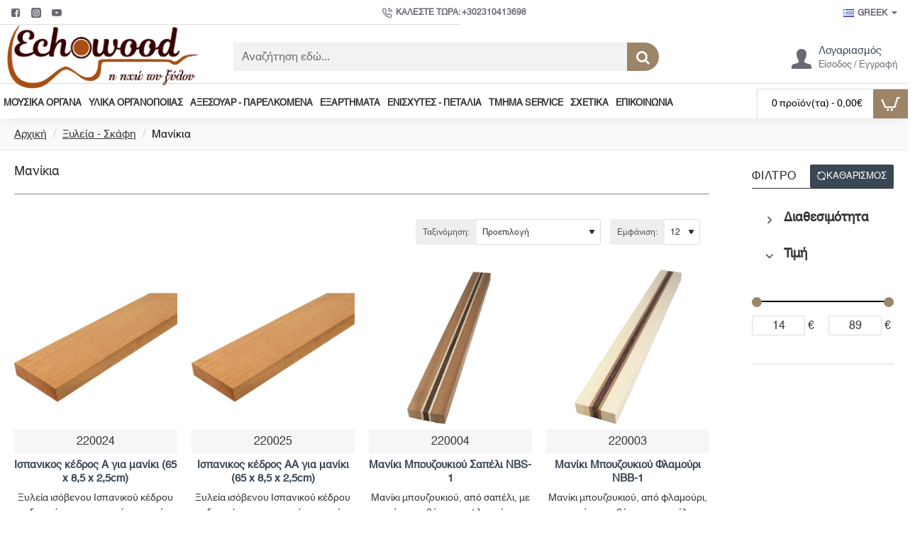

--- FILE ---
content_type: text/html; charset=utf-8
request_url: https://echowood.gr/timber/necks
body_size: 81444
content:
<!DOCTYPE html>
<html dir="ltr" lang="el" class="desktop no-touchevents mac chrome chrome131 webkit oc3 store-0 is-guest skin-1  route-product-category category-125 layout-3 one-column column-right desktop-header-active header-desktop-classic header-mobile-1 sticky-menu mobile-sticky-default" data-ov="3.0.4.1" data-jv="3.2.8-dbc52b11">
<head>
<meta charset="UTF-8" />
<meta name="theme-color" content="">
<meta name="viewport" content="width=device-width, initial-scale=1, minimum-scale=1">
<meta http-equiv="X-UA-Compatible" content="IE=edge">
<title>Μανίκια</title>
<base href="https://echowood.gr/" />
<meta name="description" content="Μανίκια μουσικών οργάνων" />
<meta name="keywords" content="Μανίκι" />
<meta property="fb:app_id" content=""/>
<meta property="og:type" content="website"/>
<meta property="og:title" content="Μανίκια"/>
<meta property="og:url" content="https://echowood.gr/manikia"/>
<meta property="og:image" content="https://echowood.gr/image/cache/catalog/products/ksileia/maniki-bouzoukiou-nbs-1-600x315w.jpg"/>
<meta property="og:image:width" content="600"/>
<meta property="og:image:height" content="315"/>
<meta property="og:description" content=""/>
<meta name="twitter:card" content="summary"/>
<meta name="twitter:site" content="@"/>
<meta name="twitter:title" content="Μανίκια"/>
<meta name="twitter:image" content="https://echowood.gr/image/cache/catalog/products/ksileia/maniki-bouzoukiou-nbs-1-200x200w.jpg"/>
<meta name="twitter:image:width" content="200"/>
<meta name="twitter:image:height" content="200"/>
<meta name="twitter:description" content=""/>
<link href="catalog/view/theme/journal3/icons/fonts/icomoon.woff2?v=6634ea95de" rel="preload" as="font" type="font/woff2" crossorigin="anonymous"/>
<link href="catalog/view/theme/journal3/lib/font-awesome/css/font-awesome.min.css?v=dbc52b11" rel="preload" as="style"/>
<link href="catalog/view/theme/journal3/lib/bootstrap/css/bootstrap.min.css?v=dbc52b11" rel="preload" as="style"/>
<link href="catalog/view/theme/journal3/lib/ion-rangeSlider/ion.rangeSlider.css?v=dbc52b11" rel="preload" as="style"/>
<link href="catalog/view/theme/journal3/stylesheet/style.min.css?v=dbc52b11" rel="preload" as="style"/>
<link href="catalog/view/theme/journal3/stylesheet/custom.css?v=dbc52b11" rel="preload" as="style"/>
<link href="https://echowood.gr/manikia" rel="canonical" />
<link href="https://echowood.gr/image/catalog/Logo/echowood-tree.png" rel="icon" />
<script>window['Journal'] = {"filterScrollTop":false,"filterUrlValuesSeparator":",","performanceCSSDefer":false,"performanceCSSInline":false,"performanceJSDefer":false,"countdownDay":"Day","countdownHour":"Hour","countdownMin":"Min","countdownSec":"Sec","globalPageHideColumnLeftAt":1024,"globalPageHideColumnRightAt":1024,"scrollTop":true,"scrollToTop":true,"notificationHideAfter":5000,"stepperStatus":true,"stepperDecimals":0,"quickviewPageStyleCloudZoomStatus":true,"quickviewPageStyleAdditionalImagesCarousel":false,"quickviewPageStyleAdditionalImagesCarouselStyleSpeed":500,"quickviewPageStyleAdditionalImagesCarouselStyleAutoPlay":false,"quickviewPageStyleAdditionalImagesCarouselStylePauseOnHover":true,"quickviewPageStyleAdditionalImagesCarouselStyleDelay":3000,"quickviewPageStyleAdditionalImagesCarouselStyleLoop":false,"quickviewPageStyleAdditionalImagesHeightAdjustment":5,"quickviewPageStyleProductStockUpdate":false,"quickviewPageStylePriceUpdate":false,"quickviewPageStyleOptionsSelect":"none","quickviewPageStyleButtonsDisplay":"fixed","quickviewText":"\u0393\u03c1\u03ae\u03b3\u03bf\u03c1\u03b7 \u03a0\u03c1\u03bf\u03b2\u03bf\u03bb\u03ae","rippleStatus":false,"rippleSelectors":".btn","mobileHeaderAt":1024,"subcategoriesCarouselStyleSpeed":500,"subcategoriesCarouselStyleAutoPlay":false,"subcategoriesCarouselStylePauseOnHover":true,"subcategoriesCarouselStyleDelay":3000,"subcategoriesCarouselStyleLoop":false,"productPageStyleImageCarouselStyleSpeed":500,"productPageStyleImageCarouselStyleAutoPlay":false,"productPageStyleImageCarouselStylePauseOnHover":true,"productPageStyleImageCarouselStyleDelay":3000,"productPageStyleImageCarouselStyleLoop":false,"productPageStyleCloudZoomStatus":true,"productPageStyleCloudZoomPosition":"inner","productPageStyleOpenThumbInGallery":false,"productPageStyleAdditionalImagesCarousel":true,"productPageStyleAdditionalImagesHeightAdjustment-hold":"","productPageStyleProductStockUpdate":true,"productPageStylePriceUpdate":true,"productPageStyleOptionsSelect":"none","infiniteScrollStatus":false,"infiniteScrollOffset":2,"infiniteScrollLoadPrev":"\u03a6\u03bf\u03c1\u03c4\u03ce\u03c3\u03c4\u03b5 \u03c4\u03b1 \u03c0\u03c1\u03bf\u03b7\u03b3\u03bf\u03cd\u03bc\u03b5\u03bd\u03b1 \u03c0\u03c1\u03bf\u03ca\u03cc\u03bd\u03c4\u03b1","infiniteScrollLoadNext":"\u03a6\u03bf\u03c1\u03c4\u03ce\u03c3\u03c4\u03b5 \u03c4\u03b1 \u03b5\u03c0\u03cc\u03bc\u03b5\u03bd\u03b1 \u03c0\u03c1\u03bf\u03ca\u03cc\u03bd\u03c4\u03b1","infiniteScrollLoading":"\u03a6\u03cc\u03c1\u03c4\u03c9\u03c3\u03b7...","infiniteScrollNoneLeft":"\u0394\u03b5\u03bd \u03b2\u03c1\u03ad\u03b8\u03b7\u03ba\u03b1\u03bd \u03ac\u03bb\u03bb\u03b1 \u03c0\u03c1\u03bf\u03ca\u03cc\u03bd\u03c4\u03b1","loginUrl":"https:\/\/echowood.gr\/index.php?route=account\/login","checkoutUrl":"https:\/\/echowood.gr\/index.php?route=checkout\/checkout","isPopup":false,"isLoginPopup":false,"isRegisterPopup":false,"isQuickviewPopup":false,"isOptionsPopup":false,"isPhone":false,"isTablet":false,"isDesktop":true,"isTouch":false,"isAdmin":false,"isRTL":false,"ocv":3,"admin_url":null,"route_separator":"\/","language":"el-gr","add_cart_url":"index.php?route=checkout\/cart\/add","edit_cart_url":"index.php?route=checkout\/cart\/edit","remove_cart_url":"index.php?route=checkout\/cart\/remove","remove_cart_method":"post","info_cart_url":"index.php?route=common\/cart\/info ul li","add_wishlist_url":"index.php?route=account\/wishlist\/add","add_compare_url":"index.php?route=product\/compare\/add","search_url":"https:\/\/echowood.gr\/index.php?route=product\/search&search=__QUERY__","autosuggest_url":"index.php?route=journal3\/search&search=__QUERY__","currency_left":"","currency_right":"\u20ac","currency_decimal":",","currency_thousand":".","filterBase":"https:\/\/echowood.gr\/ksyleia\/manikia","columnsCount":1,"mobile_header_active":false,"header_mobile_color_scheme":"","header_mobile_dropdown_color_scheme":"","header_mobile_search_color_scheme":"","header_mobile_search_categories_color_scheme":"","header_mobile_search_results_color_scheme":"","headerMobileHeight":60,"headerMobileStickyStatus":true,"stickyMobileLayout":"default","mobile_sticky_color_scheme":"","searchStyleSearchAutoSuggestStatus":true,"searchStyleSearchAutoSuggestDescription":true,"searchStyleSearchAutoSuggestSubCategories":true,"header_mobile_secondary_menu_color_scheme":"","headerMobileTopBarHeight":44,"headerMobileTopBarVisibility":true,"cartDropdown":true,"header_color_scheme":"","header_menu_color_scheme":"","header_dropdown_color_scheme":"","header_offcanvas_color_scheme":"","header_search_color_scheme":"","header_search_categories_color_scheme":"","header_search_results_color_scheme":"","header_home_color_scheme":"","headerHeight":90,"headerMainMenuFullHeightTop":false,"headerMainMenuFullHeightNew":true,"mobileMenu1":false,"mobileMenu2":false,"mobileMenuOn":"","mobileMenuMenus":"menu-1","headerMiniSearchDisplay":"default","stickyStatus":true,"sticky_color_scheme":"","flyoutStickyOffset":100,"stickyFullHomePadding":false,"stickyFullHomePaddingAll":false,"stickyAt-hold":"","stickyHeightNew":"","sticky_main_menu_color_scheme":"","headerTopBarHeight":35,"topBarStatus":true,"headerType":"classic","assets":{"countdown":["catalog\/view\/theme\/journal3\/lib\/countdown\/jquery.countdown.min.js?v=dbc52b11"],"imagezoom":[],"lightgallery":["catalog\/view\/theme\/journal3\/lib\/lightgallery\/css\/lightgallery.css?v=dbc52b11","catalog\/view\/theme\/journal3\/lib\/lightgallery\/css\/lg-transitions.css?v=dbc52b11","catalog\/view\/theme\/journal3\/lib\/lightgallery\/css\/lg-fullscreen.css?v=dbc52b11","catalog\/view\/theme\/journal3\/lib\/lightgallery\/css\/lg-thumbnail.css?v=dbc52b11","catalog\/view\/theme\/journal3\/lib\/lightgallery\/css\/lg-video.css?v=dbc52b11","catalog\/view\/theme\/journal3\/lib\/lightgallery\/css\/lg-zoom.css?v=dbc52b11","catalog\/view\/theme\/journal3\/lib\/lightgallery\/lightgallery.min.js?v=dbc52b11","catalog\/view\/theme\/journal3\/lib\/lightgallery\/plugins\/autoplay\/lg-autoplay.min.js?v=dbc52b11","catalog\/view\/theme\/journal3\/lib\/lightgallery\/plugins\/fullscreen\/lg-fullscreen.min.js?v=dbc52b11","catalog\/view\/theme\/journal3\/lib\/lightgallery\/plugins\/thumbnail\/lg-thumbnail.min.js?v=dbc52b11","catalog\/view\/theme\/journal3\/lib\/lightgallery\/plugins\/video\/lg-video.min.js?v=dbc52b11","catalog\/view\/theme\/journal3\/lib\/lightgallery\/plugins\/zoom\/lg-zoom.min.js?v=dbc52b11"],"masterslider":[],"swiper":[],"swiper-latest":[],"typeahead":["catalog\/view\/theme\/journal3\/lib\/typeahead\/typeahead.jquery.min.js?v=dbc52b11"],"smoothscroll":["catalog\/view\/theme\/journal3\/lib\/smoothscroll\/smoothscroll.min.js?v=dbc52b11"],"datetimepicker":[],"countup":[]}};</script>
<script>!function(t,e){"object"==typeof exports&&"undefined"!=typeof module?module.exports=e():"function"==typeof define&&define.amd?define(e):t.lozad=e()}(this,function(){"use strict";var t="undefined"!=typeof document&&document.documentMode,e=function(t){return window&&window[t]},r=["data-iesrc","data-alt","data-src","data-srcset","data-background-image","data-toggle-class"],a={rootMargin:"0px",threshold:0,enableAutoReload:!1,load:function(e){if("picture"===e.nodeName.toLowerCase()){var r=e.querySelector("img"),a=!1;null===r&&(r=document.createElement("img"),a=!0),t&&e.getAttribute("data-iesrc")&&(r.src=e.getAttribute("data-iesrc")),e.getAttribute("data-alt")&&(r.alt=e.getAttribute("data-alt")),a&&e.append(r)}if("video"===e.nodeName.toLowerCase()&&!e.getAttribute("data-src")&&e.children){for(var o=e.children,i=void 0,n=0;n<=o.length-1;n++)(i=o[n].getAttribute("data-src"))&&(o[n].src=i);e.load()}e.getAttribute("data-poster")&&(e.poster=e.getAttribute("data-poster")),e.getAttribute("data-src")&&(e.src=e.getAttribute("data-src")),e.getAttribute("data-srcset")&&e.setAttribute("srcset",e.getAttribute("data-srcset"));var d=",";if(e.getAttribute("data-background-delimiter")&&(d=e.getAttribute("data-background-delimiter")),e.getAttribute("data-background-image"))e.style.backgroundImage="url('"+e.getAttribute("data-background-image").split(d).join("'),url('")+"')";else if(e.getAttribute("data-background-image-set")){var u=e.getAttribute("data-background-image-set").split(d),g=u[0].substr(0,u[0].indexOf(" "))||u[0];g=-1===g.indexOf("url(")?"url("+g+")":g,1===u.length?e.style.backgroundImage=g:e.setAttribute("style",(e.getAttribute("style")||"")+"background-image: "+g+"; background-image: -webkit-image-set("+u+"); background-image: image-set("+u+")")}e.getAttribute("data-toggle-class")&&e.classList.toggle(e.getAttribute("data-toggle-class"))},loaded:function(){}};function o(t){t.setAttribute("data-loaded",!0)}var i=function(t){return"true"===t.getAttribute("data-loaded")},n=function(t){var e=1<arguments.length&&void 0!==arguments[1]?arguments[1]:document;return t instanceof Element?[t]:t instanceof NodeList?t:e.querySelectorAll(t)};return function(){var t,d,u,g=0<arguments.length&&void 0!==arguments[0]?arguments[0]:".lozad",s=1<arguments.length&&void 0!==arguments[1]?arguments[1]:{},c=Object.assign({},a,s),l=c.root,b=c.rootMargin,f=c.threshold,m=c.enableAutoReload,A=c.load,v=c.loaded,h=void 0,p=void 0;e("IntersectionObserver")&&(h=new IntersectionObserver((t=A,d=v,function(e,r){e.forEach(function(e){(0<e.intersectionRatio||e.isIntersecting)&&(r.unobserve(e.target),i(e.target)||(t(e.target),o(e.target),d(e.target)))})}),{root:l,rootMargin:b,threshold:f})),e("MutationObserver")&&m&&(p=new MutationObserver((u=A,function(t){t.forEach(function(t){i(t.target)&&"attributes"===t.type&&-1<r.indexOf(t.attributeName)&&u(t.target)})})));for(var k,y=n(g,l),w=0;w<y.length;w++)(k=y[w]).getAttribute("data-placeholder-background")&&(k.style.background=k.getAttribute("data-placeholder-background"));return{observe:function(){for(var t=n(g,l),e=0;e<t.length;e++)i(t[e])||(h?(p&&m&&p.observe(t[e],{subtree:!0,attributes:!0,attributeFilter:r}),h.observe(t[e])):(A(t[e]),o(t[e]),v(t[e])))},triggerLoad:function(t){i(t)||(A(t),o(t),v(t))},observer:h,mutationObserver:p}}});</script>
<script>loadjs=function(){var h=function(){},c={},u={},f={};function o(e,n){if(e){var r=f[e];if(u[e]=n,r)for(;r.length;)r[0](e,n),r.splice(0,1)}}function l(e,n){e.call&&(e={success:e}),n.length?(e.error||h)(n):(e.success||h)(e)}function d(r,t,s,i){var c,o,e=document,n=s.async,u=(s.numRetries||0)+1,f=s.before||h,l=r.replace(/[\?|#].*$/,""),a=r.replace(/^(css|img)!/,"");i=i||0,/(^css!|\.css$)/.test(l)?((o=e.createElement("link")).rel="stylesheet",o.href=a,(c="hideFocus"in o)&&o.relList&&(c=0,o.rel="preload",o.as="style")):/(^img!|\.(png|gif|jpg|svg|webp)$)/.test(l)?(o=e.createElement("img")).src=a:((o=e.createElement("script")).src=r,o.async=void 0===n||n),!(o.onload=o.onerror=o.onbeforeload=function(e){var n=e.type[0];if(c)try{o.sheet.cssText.length||(n="e")}catch(e){18!=e.code&&(n="e")}if("e"==n){if((i+=1)<u)return d(r,t,s,i)}else if("preload"==o.rel&&"style"==o.as)return o.rel="stylesheet";t(r,n,e.defaultPrevented)})!==f(r,o)&&e.head.appendChild(o)}function r(e,n,r){var t,s;if(n&&n.trim&&(t=n),s=(t?r:n)||{},t){if(t in c)throw"LoadJS";c[t]=!0}function i(n,r){!function(e,t,n){var r,s,i=(e=e.push?e:[e]).length,c=i,o=[];for(r=function(e,n,r){if("e"==n&&o.push(e),"b"==n){if(!r)return;o.push(e)}--i||t(o)},s=0;s<c;s++)d(e[s],r,n)}(e,function(e){l(s,e),n&&l({success:n,error:r},e),o(t,e)},s)}if(s.returnPromise)return new Promise(i);i()}return r.ready=function(e,n){return function(e,r){e=e.push?e:[e];var n,t,s,i=[],c=e.length,o=c;for(n=function(e,n){n.length&&i.push(e),--o||r(i)};c--;)t=e[c],(s=u[t])?n(t,s):(f[t]=f[t]||[]).push(n)}(e,function(e){l(n,e)}),r},r.done=function(e){o(e,[])},r.reset=function(){c={},u={},f={}},r.isDefined=function(e){return e in c},r}();</script>
<script>(function () {
	const documentClassList = document.documentElement.classList;

	// touchevents
	if (Journal['isDesktop'] && (('ontouchstart' in window) || (navigator.maxTouchPoints > 0) || (navigator.msMaxTouchPoints > 0))) {
		let timeout;

		document.addEventListener('touchstart', function () {
			if (timeout) {
				clearTimeout(timeout);
			}

			Journal['isTouch'] = true;

			documentClassList.remove('no-touchevents');
			documentClassList.add('touchevents');

			timeout = setTimeout(function () {
				Journal['isTouch'] = false;

				documentClassList.add('no-touchevents');
				documentClassList.remove('touchevents');
			}, 400);
		});
	}

	// flexbox gap
	if (!(function () {
		// create flex container with row-gap set
		const flex = document.createElement('div');
		flex.style.display = 'flex';
		flex.style.flexDirection = 'column';
		flex.style.rowGap = '1px';

		// create two elements inside it
		flex.appendChild(document.createElement('div'));
		flex.appendChild(document.createElement('div'));

		// append to the DOM (needed to obtain scrollHeight)
		document.documentElement.appendChild(flex);

		const isSupported = flex.scrollHeight === 1; // flex container should be 1px high from the row-gap

		flex.parentNode.removeChild(flex);

		return isSupported;
	})()) {
		documentClassList.add('no-flexbox-gap');
	}

	// delegate event
	document.addDelegatedEventListener = function (eventName, elementSelector, handler) {
		document.addEventListener(eventName, function (e) {
			// loop parent nodes from the target to the delegation node
			for (let target = e.target; target && target !== this; target = target.parentNode) {
				if (target.matches(elementSelector)) {
					handler.call(target, e);
					break;
				}
			}
		}, false);
	}

	// detect ipads
	if (Journal['isDesktop'] && documentClassList.contains('safari') && !documentClassList.contains('ipad') && navigator.maxTouchPoints && navigator.maxTouchPoints > 2) {
		window.fetch('index.php?route=journal3/journal' + Journal['route_separator'] + 'device_detect', {
			method: 'POST',
			body: 'device=ipad',
			headers: {
				'Content-Type': 'application/x-www-form-urlencoded'
			}
		}).then(function (data) {
			return data.json();
		}).then(function (data) {
			if (data.response.reload) {
				window.location.reload();
			}
		});
	}

	// j-editor
	if (Journal['isDesktop']) {
		if (window.localStorage.getItem('j-editor') !== 'hidden') {
			documentClassList.add('admin-bar-visible');
		}
	}
})();

(function () {
	if (Journal['isPopup']) {
		return;
	}

	const documentClassList = document.documentElement.classList;

	// move cart content on mobile headers
	if (Journal['mobile_header_active'] || !Journal['cartDropdown']) {
		document.addEventListener('DOMContentLoaded', function () {
			const wrapper = document.querySelector('.mobile-cart-content-wrapper');
			const cart_content = document.querySelector('.cart-content > ul');
			const cart = document.querySelector('#cart');

			if (wrapper && cart_content) {
				wrapper.appendChild(cart_content);
				cart.classList.remove('dropdown');
				const trigger = document.querySelector('#cart > a');
				trigger.removeAttribute('data-toggle');
				trigger.setAttribute('data-off-canvas', 'mobile-cart-content-container');
			}
		});
	}

	// move elements on small screens
	if (Journal['mobile_header_active']) {
		return;
	}

	const wrappers = ['search', 'cart', 'logo', 'language', 'currency'];
	const mobileHeaderMedia = window.matchMedia('(max-width: ' + Math.max(parseInt(Journal['mobileHeaderAt'], 10), 540) + 'px)');

	function callback() {
		const event = document.createEvent('CustomEvent');

		if (mobileHeaderMedia.matches) {
			mobileClasses();
			mobileHeader();
			mobileCart();

			event.initEvent('JournalMobileHeaderActive');
		} else {
			desktopClasses();
			desktopHeader();
			desktopCart();

			event.initEvent('JournalDesktopHeaderActive');
		}

		document.dispatchEvent(event);
	}

	mobileHeaderMedia.addListener(callback);

	if (mobileHeaderMedia.matches) {
		mobileClasses();
	}

	if (mobileHeaderMedia.matches) {
		document.addEventListener('DOMContentLoaded', function () {
			callback();
		});
	}

	function mobileClasses() {
		documentClassList.add('mobile-header-active');
		documentClassList.remove('desktop-header-active');
	}

	function desktopClasses() {
		documentClassList.add('desktop-header-active');
		documentClassList.remove('mobile-header-active');
	}

	function mobileHeader() {
		Object.keys(wrappers).forEach(function (k) {
			const element = document.querySelector('#' + wrappers[k]);
			const wrapper = document.querySelector('.mobile-' + wrappers[k] + '-wrapper');

			if (element && wrapper) {
				wrapper.appendChild(element);
			}
		});

		const search = document.querySelector('#search');
		const cart = document.querySelector('#cart');

		if (search && (Journal['searchStyle'] === 'full')) {
			search.classList.remove('full-search');
			search.classList.add('mini-search');
		}

		if (cart && (Journal['cartStyle'] === 'full')) {
			cart.classList.remove('full-cart');
			cart.classList.add('mini-cart');
		}

		if (cart && Journal['cartDropdown']) {
			cart.classList.remove('dropdown');
			const trigger = document.querySelector('#cart > a');
			trigger.removeAttribute('data-toggle');
			trigger.setAttribute('data-off-canvas', 'mobile-cart-content-container');
		}
	}

	function desktopHeader() {
		Object.keys(wrappers).forEach(function (k) {
			const element = document.querySelector('#' + wrappers[k]);
			const wrapper = document.querySelector('.desktop-' + wrappers[k] + '-wrapper');

			if (element && wrapper) {
				wrapper.appendChild(element);
			}
		});

		const search = document.querySelector('#search');
		const cart = document.querySelector('#cart');

		if (search && (Journal['searchStyle'] === 'full')) {
			search.classList.remove('mini-search');
			search.classList.add('full-search');
		}

		if (cart && (Journal['cartStyle'] === 'full')) {
			cart.classList.remove('mini-cart');
			cart.classList.add('full-cart');
		}

		if (cart && Journal['cartDropdown']) {
			cart.classList.add('dropdown');
			const trigger = document.querySelector('#cart > a');
			trigger.setAttribute('data-toggle', 'dropdown');
			trigger.removeAttribute('data-off-canvas');
		}

		documentClassList.remove('mobile-cart-content-container-open');
		documentClassList.remove('mobile-main-menu-container-open');
		documentClassList.remove('mobile-filter-container-open');
		documentClassList.remove('mobile-overlay');
	}

	function mobileCart() {
		const wrapper = document.querySelector('.mobile-cart-content-wrapper');
		const cart_content = document.querySelector('.cart-content > ul');

		if (wrapper && cart_content) {
			wrapper.appendChild(cart_content);
		}
	}

	function desktopCart() {
		const wrapper = document.querySelector('#cart-content');
		const cart_content = document.querySelector('.mobile-cart-content-wrapper > ul');

		if (wrapper && cart_content) {
			wrapper.appendChild(cart_content);
		}
	}

})();

(function () {
	if (Journal['isPopup']) {
		return;
	}

	if (!Journal['mobileMenuOn']) {
		return;
	}

	const documentClassList = document.documentElement.classList;

	const mobileMenuMedia = window.matchMedia('(max-width: ' + Math.max(parseInt(Journal['mobileMenuOn'], 10), 540) + 'px)');

	let selectors;
	let classes = [
		'mobile-menu-active'
	];

	if (Journal['mobileMenuMenus'] === 'menu-1') {
		selectors = '#main-menu';
		classes.push('mobile-menu-1-active');
	} else if (Journal['mobileMenuMenus'] === 'menu-2') {
		selectors = '#main-menu-2';
		classes.push('mobile-menu-2-active');
	} else {
		selectors = '#main-menu, #main-menu-2';
		classes.push('mobile-menu-1-active');
		classes.push('mobile-menu-2-active');
	}

	function callback() {
		if (mobileMenuMedia.matches) {
			const wrapper = document.querySelector('.desktop-mobile-main-menu-wrapper');
			const contents = document.querySelectorAll(selectors);

			if (wrapper && contents.length) {
				contents.forEach(function (content) {
					wrapper.appendChild(content);

					content.querySelectorAll('template').forEach(function (element) {
						Journal.template(element);
					});

					content.querySelectorAll('.main-menu .dropdown-toggle').forEach(function (element) {
						element.classList.remove('dropdown-toggle');
						element.classList.add('collapse-toggle');
						element.removeAttribute('data-toggle');
					});

					content.querySelectorAll('.main-menu .dropdown-menu').forEach(function (element) {
						element.classList.remove('dropdown-menu');
						element.classList.remove('j-dropdown');
						element.classList.add('collapse');
					});

					content.classList.add('accordion-menu');
				});

				Journal.lazy();
			}

			classes.forEach(function (cls) {
				documentClassList.add(cls);
			});
		} else {
			const wrapper = document.querySelector('.desktop-main-menu-wrapper');
			const contents = document.querySelectorAll(selectors);

			if (wrapper && contents.length) {
				contents.forEach(function (content) {
					wrapper.appendChild(content);

					content.querySelectorAll('.main-menu .collapse-toggle').forEach(function (element) {
						element.classList.add('dropdown-toggle');
						element.classList.remove('collapse-toggle');
						element.setAttribute('data-toggle', 'dropdown-hover');
					});

					content.querySelectorAll('.main-menu .collapse').forEach(function (element) {
						element.classList.add('dropdown-menu');
						element.classList.add('j-dropdown');
						element.classList.remove('collapse');
					});

					content.classList.remove('accordion-menu');
				});

				const $mm1 = document.querySelector('#main-menu');
				const $mm2 = document.querySelector('#main-menu-2');

				if ($mm1 && $mm2) {
					wrapper.insertBefore($mm1, $mm2);
				}
			}

			documentClassList.remove('desktop-mobile-main-menu-container-open');
			documentClassList.remove('mobile-overlay');

			classes.forEach(function (cls) {
				documentClassList.remove(cls);
			});
		}
	}

	mobileMenuMedia.addListener(callback);

	if (mobileMenuMedia.matches) {
		classes.forEach(function (cls) {
			documentClassList.add(cls);
		});
	}

	if (mobileMenuMedia.matches) {
		document.addEventListener('DOMContentLoaded', function () {
			callback();
		});
	}
})();

(function () {
	if (Journal['isPopup']) {
		return;
	}

	const documentClassList = document.documentElement.classList;

	Journal['globalPageHideColumnLeftAt'] = Math.max(+Journal['globalPageHideColumnLeftAt'] || 0, 100);
	Journal['globalPageHideColumnRightAt'] = Math.max(+Journal['globalPageHideColumnRightAt'] || 0, 100);

	const columnMedias = {
		left: window.matchMedia('(max-width: ' + Journal['globalPageHideColumnLeftAt'] + 'px)'),
		right: window.matchMedia('(max-width: ' + Journal['globalPageHideColumnRightAt'] + 'px)')
	}

	function callback() {
		Object.keys(columnMedias).forEach(function (key) {
			if (columnMedias[key].matches) {
				documentClassList.add(key + '-column-disabled');
				mobileFilter(key);
			} else {
				documentClassList.remove(key + '-column-disabled');
				desktopFilter(key);
			}
		});
	}

	Object.keys(columnMedias).forEach(function (key) {
		if (columnMedias[key].matches) {
			documentClassList.add(key + '-column-disabled');
		}

		columnMedias[key].addListener(callback);
	});

	document.addEventListener('DOMContentLoaded', function () {
		callback();
	});

	function mobileFilter(column) {
		const element = document.querySelector('#column-' + column + ' #filter');
		const wrapper = document.querySelector('.mobile-filter-wrapper');

		if (element && wrapper) {
			documentClassList.add('mobile-filter-active');
			wrapper.appendChild(element);
		}
	}

	function desktopFilter(column) {
		const element = document.querySelector('#filter');
		const wrapper = document.querySelector('#column-' + column + ' .desktop-filter-wrapper');

		if (element && wrapper) {
			documentClassList.remove('mobile-filter-active');
			documentClassList.remove('mobile-filter-container-open');
			wrapper.appendChild(element);
		}
	}
})();

(function () {
	const style = document.createElement('style');
	const documentClassList = document.documentElement.classList;

	document.head.appendChild(style);

	// popup
	if (Journal['popup']) {
		if (localStorage.getItem('p-' + Journal['popup']['c'])) {
			document.addEventListener('DOMContentLoaded', function () {
				document.querySelector('.popup-wrapper').remove();
			});
		} else {
			if (Journal['popup']['o']['showAfter']) {
				setTimeout(function () {
					documentClassList.add('popup-open', 'popup-center');
				}, Journal['popup']['o']['showAfter']);
			} else {
				documentClassList.add('popup-open', 'popup-center');
			}

			if (Journal['popup']['o']['hideAfter']) {
				setTimeout(function () {
					documentClassList.remove('popup-open', 'popup-center');
				}, Journal['popup']['o']['hideAfter']);
			}
		}
	}

	document.addEventListener('click', function (e) {
		if (e.target.matches('.popup-close, .popup-bg-closable, .btn-popup:not([href]), .btn-popup:not([href]) span')) {
			const $popup_wrapper = document.querySelector('.popup-wrapper');
			const $checkbox = document.querySelector('.popup-wrapper .popup-footer input[type="checkbox"]');
			const options = $popup_wrapper.dataset.options ? JSON.parse($popup_wrapper.dataset.options) : null;

			if ($checkbox && options && options.cookie) {
				if ($checkbox.checked) {
					localStorage.setItem('p-' + options.cookie, '1');
				} else {
					localStorage.removeItem('p-' + options.cookie);
				}
			}

			documentClassList.remove('popup-open', 'popup-center', 'popup-iframe-loaded');

			setTimeout(function () {
				$popup_wrapper.remove();
			}, 500);
		}
	});

	document.addEventListener('keydown', function (e) {
		if (e.key === 'Escape') {
			const $popup_wrapper = document.querySelector('.popup-wrapper');

			if (!$popup_wrapper) {
				return;
			}

			const $checkbox = document.querySelector('.popup-wrapper .popup-footer input[type="checkbox"]');
			const options = $popup_wrapper.dataset.options ? JSON.parse($popup_wrapper.dataset.options) : null;

			if ($checkbox && options && options.cookie) {
				if ($checkbox.checked) {
					localStorage.setItem('p-' + options.cookie, '1');
				} else {
					localStorage.removeItem('p-' + options.cookie);
				}
			}

			documentClassList.remove('popup-open', 'popup-center');

			setTimeout(function () {
				$popup_wrapper.remove();
			}, 500);
		}
	});

	// notification
	if (Journal['notification']) {
		if (localStorage.getItem('n-' + Journal['notification']['c'])) {
			style.sheet.insertRule('.module-notification-' + Journal['notification']['m'] + '{ display:none !important }');
		}
	}

	document.addEventListener('click', function (e) {
		if (e.target.matches('.notification-close')) {
			const $this = $(e.target);
			const height = $this.parent().outerHeight();

			$this.parent().next('div').css('margin-top', -height);

			$('.removed').removeClass('removed');

			$this.parent().addClass('fade-out').on('transitionend MSTransitionEnd webkitTransitionEnd oTransitionEnd', function () {
				$(this).next('div').addClass('removed').css('margin-top', '');
				$(this).remove();
			});

			if (e.target.parentNode.classList.contains('module-notification')) {
				localStorage.setItem('n-' + Journal['notification']['c'], '1');
			}
		}
	});

	// header notice
	if (Journal['header_notice']) {
		if (localStorage.getItem('hn-' + Journal['header_notice']['c'])) {
			style.sheet.insertRule('.module-header_notice-' + Journal['header_notice']['m'] + '{ display:none !important }');
			document.documentElement.style.setProperty('--header-notice-height', '0px');
		}
	}

	document.addDelegatedEventListener('click', '.header-notice-close-button button', function (e) {
		const $el = this.closest('.module-header_notice');
		const options = JSON.parse($el.dataset.options || '{}');

		if (options['cookie']) {
			localStorage.setItem('hn-' + options['cookie'], '1');
		}

		$el.style.height = $el.offsetHeight + 'px';
		$el.style.transitionProperty = 'height';
		$el.style.transitionDuration = parseInt(Journal['header_notice']['o']['duration']) + 'ms';
		$el.style.transitionTimingFunction = Journal['header_notice']['o']['ease'];

		$el.getClientRects();

		$el.style.height = 0;

		document.documentElement.style.setProperty('--header-notice-height', '0px');
	});

	// layout notice
	if (Journal['layout_notice']) {
		if (localStorage.getItem('ln-' + Journal['layout_notice']['c'])) {
			style.sheet.insertRule('.module-layout_notice-' + Journal['layout_notice']['m'] + '{ display:none !important }');
		}
	}

	document.addDelegatedEventListener('click', '.layout-notice-close-button button', function (e) {
		const $el = this.closest('.module-layout_notice');
		const options = JSON.parse($el.dataset.options || '{}');

		if (options['cookie']) {
			localStorage.setItem('ln-' + options['cookie'], '1');
		}

		$el.style.height = $el.offsetHeight + 'px';
		$el.style.transitionProperty = 'height';
		$el.style.transitionDuration = parseInt(Journal['layout_notice']['o']['duration']) + 'ms';
		$el.style.transitionTimingFunction = Journal['layout_notice']['o']['ease'];

		$el.getClientRects();

		$el.style.height = 0;
	});
})();

(function () {
	// load
	Journal.load = function (urls, bundle, success) {
		if (loadjs.isDefined(bundle)) {
			loadjs.ready(bundle, {
				success: success
			});
		} else {
			loadjs(urls, bundle, {
				async: false,
				before: function (path, el) {
					document.head.prepend(el);
					return false;
				},
				success: success
			});
		}
	};

	// lazy
	Journal.lazy = function (name, selector, options) {
		window['__journal_lazy'] = window['__journal_lazy'] || {};

		if (arguments.length) {
			window['__journal_lazy'][name] = lozad(selector, options);
			window['__journal_lazy'][name].observe();
		} else {
			Object.entries(window['__journal_lazy']).forEach(function (entry) {
				entry[1].observe();
			});
		}
	};

	// template
	Journal.template = function (el) {
		if (el.attributes.length) {
			const div = document.createElement('div');

			div.innerHTML = el.innerHTML;

			for (let i = 0; i < el.attributes.length; i++) {
				div.setAttribute(el.attributes[i].name, el.attributes[i].value);
			}

			el.parentNode.replaceChild(div, el);
		} else {
			const child = el.content.firstElementChild.cloneNode(true);

			el.parentNode.replaceChild(child, el);

		}

		el.querySelectorAll('template').forEach(function (el) {
			Journal.template(el);
		});
	};
})();

(function () {
	const classList = document.documentElement.classList;

	// sticky position
	let stickyPos = 0;

	function updateStickyPos() {

		if (classList.contains('desktop-header-active')) {
			//Mega menu item height for dropdown offset
			if (!Journal['headerMainMenuFullHeight']) {
				const megaMenu = document.querySelector('.main-menu-item.mega-menu');

				if (megaMenu) {
					megaMenu.style.setProperty('--item-height', megaMenu.offsetHeight);
				}
			}
			if (classList.contains('sticky-default')) {
				stickyPos = document.querySelector('.top-bar')?.offsetHeight || 0;
			} else if (classList.contains('sticky-menu')) {
				stickyPos = (document.querySelector('.top-bar')?.offsetHeight || 0) + (document.querySelector('.mid-bar')?.offsetHeight || 0);
			}
		} else {
			stickyPos = document.querySelector('.mobile-top-bar')?.offsetHeight || 0;
		}

		const $hn = document.querySelector('.module-header_notice');

		if ($hn && $hn.offsetHeight) {
			stickyPos += $hn.offsetHeight;
			document.documentElement.style.setProperty('--header-notice-height', $hn.offsetHeight + 'px');
		}
	}

	if (Journal['stickyStatus']) {
		document.addEventListener('JournalDesktopHeaderActive', function (e) {
			updateStickyPos();
		});

		document.addEventListener('JournalMobileHeaderActive', function (e) {
			updateStickyPos();
		});

		document.addEventListener('DOMContentLoaded', function () {
			updateStickyPos();
		});
	}

	// scroll direction + sticky header class
	let scrollY = window.scrollY;
	let scrollDirection = '';

	document.addEventListener('scroll', function () {
		// scroll direction
		let currentDirection = '';

		if (window.scrollY > 100 && window.scrollY > scrollY) {
			currentDirection = 'down';
		} else if (window.scrollY >= (document.body.clientHeight - window.innerHeight)) {
			currentDirection = 'down';
		} else {
			currentDirection = 'up';
		}

		if (window.scrollY > Journal['flyoutStickyOffset']) {
			document.documentElement.setAttribute('data-sticky', 'is-sticky');
		} else {
			document.documentElement.setAttribute('data-sticky', 'not-sticky');
		}

		if (currentDirection !== scrollDirection) {
			document.documentElement.setAttribute('data-scroll', currentDirection);
		}

		// mac scroll always fix
		if (classList.contains('mac') && window.innerWidth > window.document.body.clientWidth && scrollY > 0) {
			classList.add('mac-scroll');
		}

		// sticky class
		if (Journal['stickyStatus']) {
			const stickyClass = classList.contains('desktop-header-active') ? 'header-sticky' : 'mobile-sticky';
			const $header = document.querySelector('.header');
			const $mobile_header = document.querySelector('.mobile-header');
			const $menu_wrapper = document.querySelector('.desktop-main-menu-wrapper.menu-bar');
			let header_color_scheme = Journal['header_color_scheme'];
			let header_mobile_color_scheme = Journal['header_mobile_color_scheme'];
			let header_menu_color_scheme = Journal['header_menu_color_scheme'];

			if (document.documentElement.classList.contains('route-common-home')) {
				if (Journal['header_home_color_scheme']) {
					header_color_scheme = Journal['header_home_color_scheme'];
				}
			}

			if (window.scrollY > stickyPos) {
				classList.add(stickyClass);

				if (classList.contains('desktop-header-active')) {
					if (Journal['sticky_color_scheme']) {
						if (header_color_scheme) {
							$header.classList.remove(header_color_scheme);
						}

						$header.classList.add(Journal['sticky_color_scheme']);
					}

					if (Journal['sticky_main_menu_color_scheme']) {
						if (header_menu_color_scheme) {
							$menu_wrapper.classList.remove(header_menu_color_scheme);
						}

						$menu_wrapper.classList.add(Journal['sticky_main_menu_color_scheme']);
					}
				} else {
					if (Journal['mobile_sticky_color_scheme']) {
						if (header_mobile_color_scheme) {
							$mobile_header.classList.remove(header_mobile_color_scheme);
						}

						$mobile_header.classList.add(Journal['mobile_sticky_color_scheme']);
					}
				}
			} else {
				classList.remove(stickyClass);

				if (classList.contains('desktop-header-active')) {
					if (Journal['sticky_color_scheme']) {
						if (header_color_scheme) {
							$header.classList.add(header_color_scheme);
						}

						$header.classList.remove(Journal['sticky_color_scheme']);
					}

					if (Journal['sticky_main_menu_color_scheme']) {
						if (header_menu_color_scheme) {
							$menu_wrapper.classList.add(header_menu_color_scheme);
						}

						$menu_wrapper.classList.remove(Journal['sticky_main_menu_color_scheme']);
					}
				} else {
					if (Journal['mobile_sticky_color_scheme']) {
						if (header_mobile_color_scheme) {
							$mobile_header.classList.add(header_mobile_color_scheme);
						}

						$mobile_header.classList.remove(Journal['mobile_sticky_color_scheme']);
					}
				}
			}
		}

		scrollY = window.scrollY;
		scrollDirection = currentDirection;

		//document.documentElement.style.setProperty('--body-scroll', scrollY + 'px');

	});

	document.addEventListener('DOMContentLoaded', function () {
		if (classList.contains('mac') && window.innerWidth > window.document.body.clientWidth) {
			classList.add('mac-scroll');
		}
	});
})();

// Desktop main menu horizontal scroll

(function () {
	if (Journal['isPopup']) {
		return;
	}

	if (!Journal['mobile_header_active']) {
		Journal.dropdownOffset = function () {
			const mainMenu = document.querySelectorAll('header [id*="main-menu"]');
			const dropdown = document.querySelectorAll('header [id*="main-menu"] > .j-menu > .dropdown');
			const megaMenu = document.querySelectorAll('header [id*="main-menu"] > .j-menu > .mega-menu');
			const megaMenuFull = document.querySelectorAll('header [id*="main-menu"] > .j-menu > .menu-fullwidth');

			const flyoutMenuItem = document.querySelectorAll('.flyout-menu > .j-menu > .flyout-menu-item.mega-menu > .j-dropdown');

			const $midBar = document.querySelector('header .mid-bar');
			let midBar = $midBar ? $midBar.getBoundingClientRect().right : 0;


			mainMenu.forEach(function (el) {
				//el.classList.add('activate-labels');
				let menuContainerRight = el.getBoundingClientRect().right;

				el.onscroll = function (e) {
					el.style.setProperty('--scroll-offset', Math.ceil(el.scrollLeft * (Journal['isRTL'] ? -1 : 1)) + 'px');
					if ((el.scrollWidth - el.clientWidth) <= el.scrollLeft) {
						el.classList.add('no-scroll-end');
					} else {
						el.classList.remove('no-scroll-end');
					}
				}
				dropdown.forEach(function (el) {
					el.style.setProperty('--element-offset', (Journal['isRTL'] ? midBar - el.getBoundingClientRect().right : el.offsetLeft) + 'px');
					el.style.setProperty('--element-width', el.clientWidth + 'px');
					el.style.setProperty('--element-height', el.clientHeight + 'px');
				});
				megaMenu.forEach(function (el) {
					el.style.setProperty('--mega-menu-top-offset', el.getBoundingClientRect().top + 'px');
				});
				megaMenuFull.forEach(function (el) {
					el.style.setProperty('--mega-menu-full-offset', (Journal['isRTL'] ? window.innerWidth - el.getBoundingClientRect().right : el.getBoundingClientRect().left) + 'px');
				});
			});
		}
		window.addEventListener('resize', Journal['dropdownOffset']);
		document.addEventListener('DOMContentLoaded', Journal['dropdownOffset']);
	}

	// Mobile secondary offset
	Journal.mobileDropdownOffset = function () {
		const mobileSecondaryMenu = document.querySelector('.mobile-secondary-menu');

		if (mobileSecondaryMenu) {

			const mobileMenu = document.querySelectorAll('.mobile-secondary-menu .top-menu');
			const mobileDropdown = document.querySelectorAll('.mobile-secondary-menu .top-menu > .j-menu > .dropdown');
			const mobileMenuRight = document.querySelector('.mobile-secondary-menu').getBoundingClientRect().right;

			mobileMenu.forEach(function (el) {
				el.onscroll = function (e) {
					el.style.setProperty('--scroll-offset', el.scrollLeft * (Journal['isRTL'] ? -1 : 1) + 'px');
				}
				mobileDropdown.forEach(function (el) {
					el.style.setProperty('--element-offset', (Journal['isRTL'] ? mobileMenuRight - el.getBoundingClientRect().right : el.offsetLeft) + 'px');
					el.style.setProperty('--element-width', el.clientWidth + 'px');
					el.style.setProperty('--element-height', el.clientHeight + 'px');
				});
			});
		}
	}
	window.addEventListener('resize', Journal['mobileDropdownOffset']);
	document.addEventListener('DOMContentLoaded', Journal['mobileDropdownOffset']);

	// Mobile off-canvas offset
	Journal.mobileOffCanvasDropdownOffset = function () {
		const mobileOffCanvasMenu = document.querySelector('.mobile-wrapper-top-menu');

		if (mobileOffCanvasMenu) {

			const mobileOffCanvas = document.querySelectorAll('.mobile-wrapper-top-menu .top-menu');
			const mobileOffCanvasDropdown = document.querySelectorAll('.mobile-wrapper-top-menu .top-menu > .j-menu > .dropdown');
			const mobileOffCanvasRight = document.querySelector('.mobile-wrapper-top-menu').getBoundingClientRect().right;

			mobileOffCanvas.forEach(function (el) {
				if (el.scrollWidth > el.parentElement.clientWidth) {
					el.parentElement.classList.add('has-scroll');
				} else {
					el.parentElement.classList.remove('has-scroll');
				}
				el.onscroll = function (e) {
					el.style.setProperty('--scroll-offset', el.scrollLeft * (Journal['isRTL'] ? -1 : 1) + 'px');
					if (el.scrollWidth > el.clientWidth) {
						el.parentElement.classList.add('has-scroll');
					} else {
						el.parentElement.classList.remove('has-scroll');
					}
					if (el.scrollLeft >= (el.scrollWidth - el.clientWidth - 1)) {
						el.parentElement.classList.add('no-scroll');
					} else {
						el.parentElement.classList.remove('no-scroll');
					}
				}
				mobileOffCanvasDropdown.forEach(function (el) {
					el.style.setProperty('--element-offset', (Journal['isRTL'] ? mobileOffCanvasRight - el.getBoundingClientRect().right : el.offsetLeft) + 'px');
					el.style.setProperty('--element-width', el.clientWidth + 'px');
					el.style.setProperty('--element-height', el.clientHeight + 'px');
				});
			});
		}
	}
	window.addEventListener('resize', Journal['mobileOffCanvasDropdownOffset']);
	document.addEventListener('DOMContentLoaded', Journal['mobileOffCanvasDropdownOffset']);


	// Mobile 1 search triangle and site overlay offset
	Journal.mobileSearch = function () {
		const mobile1 = document.querySelector('.mobile-header.mobile-1');

		if (mobile1) {
			let mobileHeight = mobile1.clientHeight;
			mobile1.style.setProperty('--mobile-1-height', mobileHeight + 'px');
			const miniSearch = document.querySelectorAll('.mobile-header.mobile-1 .mini-search #search');

			miniSearch.forEach(function (el) {
				el.style.setProperty('--element-offset', el.offsetLeft + 'px');
				el.style.setProperty('--element-width', el.clientWidth + 'px');
			});
		}
	}
	window.addEventListener('resize', Journal['mobileSearch']);
	document.addEventListener('DOMContentLoaded', Journal['mobileSearch']);

})();


(function () {
	if (Journal['isPopup']) {
		return;
	}

	Journal.tableScroll = function () {
		document.querySelectorAll('.table-responsive').forEach(function (el) {
			if (el.scrollWidth > el.clientWidth) {
				el.classList.add('table-scroll');
			} else {
				el.classList.remove('table-scroll');
			}
		});
	}

	window.addEventListener('resize', Journal['tableScroll']);
	document.addEventListener('DOMContentLoaded', Journal['tableScroll']);
})();
</script>
<link href="catalog/view/theme/journal3/lib/font-awesome/css/font-awesome.min.css?v=dbc52b11" type="text/css" rel="stylesheet" media="screen" />
<link href="catalog/view/theme/journal3/lib/bootstrap/css/bootstrap.min.css?v=dbc52b11" type="text/css" rel="stylesheet" media="screen" />
<link href="catalog/view/theme/journal3/lib/ion-rangeSlider/ion.rangeSlider.css?v=dbc52b11" type="text/css" rel="stylesheet" media="screen" />
<link href="catalog/view/theme/journal3/stylesheet/style.min.css?v=dbc52b11" type="text/css" rel="stylesheet" media="screen" />
<link href="catalog/view/theme/journal3/stylesheet/custom.css?v=dbc52b11" type="text/css" rel="stylesheet" media="screen" />
<script>performance.mark('css');</script>
<style data-id="icons">@font-face{font-family:'icomoon';src:url('catalog/view/theme/journal3/icons/fonts/icomoon.woff2?v=6634ea95de') format('woff2'),url('catalog/view/theme/journal3/icons/fonts/icomoon.woff?v=6634ea95de') format('woff'),url('catalog/view/theme/journal3/icons/fonts/icomoon.ttf?v=6634ea95de') format('truetype'),url('catalog/view/theme/journal3/icons/fonts/icomoon.svg?v=6634ea95de') format('svg');font-weight:400;font-style:normal;font-display:block}.icon{font-family:'icomoon' !important;speak:never;font-style:normal;font-weight:400;font-variant:normal;text-transform:none;line-height:1;-webkit-font-smoothing:antialiased;-moz-osx-font-smoothing:grayscale}</style>
<style data-id="variables">:root { --color_2: rgba(56, 68, 79, 1); --color_1: rgba(255, 255, 255, 1); --color_5: rgba(0, 138, 221, 1); --color_6: rgba(232, 40, 77, 1); --color_7: rgba(255, 214, 0, 1); --color_4: rgba(10, 55, 143, 1); --transparent: rgba(0, 0, 0, 0); --opacity_low: rgba(0, 0, 0, 0.15); --opacity_medium: rgba(0, 0, 0, 0.3); --opacity-high: rgba(0, 0, 0, 0.75); --color_12: rgba(247, 249, 255, 1); --color_10: rgba(250, 250, 250, 1); --color_11: rgba(221, 221, 221, 1); --color_9: rgba(46, 175, 35, 1); --color_8: rgba(237, 242, 254, 1); --accent-1: rgba(167, 78, 20, 1); --color_15: rgba(69, 82, 94, 1); --color_14: rgba(0, 0, 0, 1); --gray: rgba(153, 153, 153, 1); --accent_2: rgba(238, 238, 238, 1); --accent_3: rgba(223, 231, 247, 1); --color_16: rgba(190, 242, 254, 1); --color_17: rgba(95, 123, 177, 1) }</style>
<style data-id="settings">.grid-col>.grid-items>.grid-item:before{display:none !important}</style>
<style data-id="settings">.blog-post .post-details .post-stats{padding-inline:initial;margin-inline:initial;white-space:nowrap;overflow-x:auto;padding-bottom:12px;margin-bottom:-12px;-webkit-overflow-scrolling:touch;font-size:var(--j-font_size-smaller)}.blog-post .post-details .post-stats .p-category{flex-wrap:nowrap;display:inline-flex}.blog-post .post-details .post-stats::-webkit-scrollbar{-webkit-appearance:none;height:0;height:1px;width:1px}.blog-post .post-details .post-stats::-webkit-scrollbar-thumb{background-color:rgba(0,0,0,1)}.blog-post .post-details .post-stats-wrapper{background-color:rgba(223,231,247,1);--background-color:rgba(223,231,247,1);margin-bottom:30px;--element-margin-bottom:30px;padding:8px;--element-padding:8px;padding-right:12px;--element-padding-right:12px;padding-left:12px;--element-padding-left:12px}.blog-post .post-details .post-stats .p-posted{display:inline-flex}.blog-post .post-details .post-stats .p-author{display:inline-flex}.blog-post .post-details .p-date{display:inline-flex}.blog-post .post-details .p-date-image{top:0;left:0;right:auto;bottom:auto}.p-date-image{font-size:var(--j-font_size-large);color:rgba(255,255,255,1);font-weight:700;background-color:rgba(0,0,0,.6);--background-color:rgba(0,0,0,.6);margin:7px;--element-margin:7px}.blog-post .post-details .post-stats .p-comment{display:inline-flex}.blog-post .post-details .post-stats .p-view{display:inline-flex}.post-details{background-color:rgba(255,255,255,1);--background-color:rgba(255,255,255,1);padding:15px;--element-padding:15px}.post-content>p{margin-bottom:10px}.post-image{display:block;text-align:left;float:none}.post-content{column-count:2;column-gap:50px;column-rule-color:rgba(238,238,238,1);column-rule-width:1px;column-rule-style:solid}.blog-post .tags{margin-top:15px;--element-margin-top:15px;justify-content:flex-start;font-size:12px;font-weight:700;justify-content:center}.blog-post .tags a{margin-right:8px;--element-margin-right:8px;margin-bottom:8px;--element-margin-bottom:8px;border-radius:10px;--element-border-radius:10px;padding-right:8px;--element-padding-right:8px;padding-left:8px;--element-padding-left:8px;background-color:rgba(237,242,254,1);--background-color:rgba(237,242,254,1)}.blog-post .tags b{display:none}.blog-post .tags a,.blog-post .tags a:visited{font-weight:400}.no-touchevents .blog-post .tags a:hover{color:rgba(255,255,255,1);background-color:rgba(0,138,221,1);--background-color:rgba(0,138,221,1)}.post-comments{margin-top:20px;--element-margin-top:20px}.reply-btn.btn,.reply-btn.tooltip{background-color:rgba(46,175,35,1);--background-color:rgba(46,175,35,1)}.no-touchevents .reply-btn.btn:hover{background-color:rgba(0,138,221,1);--background-color:rgba(0,138,221,1)}.reply-btn.btn.btn.disabled:after{font-size:1em}.post-comment{margin-bottom:30px;padding-bottom:15px;--element-padding-bottom:15px;border-width:0;border-bottom-width:1px;border-style:solid;border-color:rgba(221,221,221,1)}.post-reply{margin-top:15px;--element-margin-top:15px;margin-left:60px;--element-margin-left:60px;padding-top:20px;--element-padding-top:20px;border-width:0;border-top-width:1px;border-style:solid;border-color:rgba(221,221,221,1)}.user-avatar{display:block;margin-right:15px;--element-margin-right:15px;border-radius:50%;--element-border-radius:50%}.module-blog_comments .side-image{display:block}.post-comment .user-name{font-size:18px;font-weight:700}.post-comment .user-data div{font-size:12px}.post-comment .user-date:before{color:rgba(0,138,221,1)}.post-comment .user-time:before{color:rgba(46,175,35,1)}.post-comment .user-site:before{color:rgba(0,0,0,1);transform:translate3d(-1px,0px,0)}.post-comment .user-data .user-date{display:inline-flex}.post-comment .user-data .user-time{display:inline-flex}.comment-form .form-group:not(.required){display:flex}.user-data .user-site{display:inline-flex}.main-posts.post-grid.flex-grid>.post-layout{flex-grow:0}.main-posts.post-grid.ipr-grid .post-layout.swiper-slide{margin-right:0;width:calc((100% - 3*0px)/4 - .01px)}.main-posts.post-grid.ipr-grid .post-layout:not(.swiper-slide){padding:0;width:calc(100%/4 - .01px)}.one-column #content .main-posts.post-grid.ipr-grid .post-layout.swiper-slide{margin-right:0;width:calc((100% - 2*0px)/3 - .01px)}.one-column #content .main-posts.post-grid.ipr-grid .post-layout:not(.swiper-slide){padding:0;width:calc(100%/3 - .01px)}.two-column #content .main-posts.post-grid.ipr-grid .post-layout.swiper-slide{margin-right:0;width:calc((100% - 2*0px)/3 - .01px)}.two-column #content .main-posts.post-grid.ipr-grid .post-layout:not(.swiper-slide){padding:0;width:calc(100%/3 - .01px)}.side-column .main-posts.post-grid.ipr-grid .post-layout.swiper-slide{margin-right:0;width:calc((100% - 0*0px)/1 - .01px)}.side-column .main-posts.post-grid.ipr-grid .post-layout:not(.swiper-slide){padding:0;width:calc(100%/1 - .01px)}.main-posts.post-grid.ipr-grid{margin:-10px;--element-margin:-10px}.post-grid .post-thumb{background-color:rgba(255,255,255,1);--background-color:rgba(255,255,255,1);border-radius:5px;--element-border-radius:5px}.no-touchevents .post-grid .post-thumb:hover{background-color:rgba(247,249,255,1);--background-color:rgba(247,249,255,1);box-shadow:5px 10px 30px -5px rgba(0,0,0,.3)}.post-grid .post-thumb .image a{border-top-left-radius:5px;--element-border-top-left-radius:5px;border-top-right-radius:5px;--element-border-top-right-radius:5px}.no-touchevents .post-grid .post-thumb:hover .image img{transform:scale(1)}.post-grid .post-layout .post-thumb{flex-direction:column}.post-grid .post-thumb .caption{padding-bottom:10px;--element-padding-bottom:10px}.post-grid .post-thumb .name{display:flex;width:auto;margin-inline-start:auto;margin-inline-end:auto;justify-content:center;margin-inline-start:auto;margin-inline-end:auto;padding:5px;--element-padding:5px;margin-top:10px;--element-margin-top:10px}.post-grid .post-thumb .name a{white-space:normal;overflow:initial;text-overflow:initial;-webkit-line-clamp:2;font-size:var(--j-font_size-medium);color:rgba(69,82,94,1);font-weight:700}.no-touchevents .post-grid .post-thumb .name a:hover{color:rgba(0,138,221,1)}.post-grid .post-thumb .description{display:var(--display);--display:block;white-space:normal;overflow:initial;text-overflow:initial;color:rgba(153,153,153,1);text-align:center;padding:10px;--element-padding:10px;padding-top:5px;--element-padding-top:5px;padding-bottom:5px;--element-padding-bottom:5px;margin-bottom:10px;--element-margin-bottom:10px}.post-grid .post-thumb .button-group{display:flex;justify-content:center;margin-bottom:10px;--element-margin-bottom:10px}.post-grid .post-thumb .btn-read-more:before{display:none}.post-grid .post-thumb .btn-read-more:after{display:none;content:'\e5c8' !important;font-family:icomoon !important}.post-grid .post-thumb .btn-read-more .btn-text{display:inline-block;padding:0}.post-grid .post-thumb .btn-read-more.btn,.post-grid .post-thumb .btn-read-more.btn:visited{color:rgba(51,51,51,1) !important}.no-touchevents .post-grid .post-thumb .btn-read-more.btn:hover{color:rgba(51,51,51,1) !important;background-color:rgba(255,255,255,1);--background-color:rgba(255,255,255,1);box-shadow:0 10px 30px rgba(0,0,0,.1)}.post-grid .post-thumb .btn-read-more.btn:active,.no-touchevents .post-grid .post-thumb .btn-read-more.btn:hover:active{color:rgba(51,51,51,1) !important}.post-grid .post-thumb .btn-read-more.btn{--focus-color:rgba(51,51,51,1) !important;border-width:1px;border-style:solid;border-color:rgba(105,105,115,1);padding:13px;--element-padding:13px;padding-right:18px;--element-padding-right:18px;padding-left:18px;--element-padding-left:18px}.post-grid .post-thumb .btn-read-more.btn,.post-grid .post-thumb .btn-read-more.tooltip{background:0 0;-webkit-backdrop-filter:none;backdrop-filter:none;--background-color:transparent}.post-grid .post-thumb .btn-read-more.btn:active,.no-touchevents .post-grid .post-thumb .btn-read-more.btn:hover:active,.post-grid .post-thumb .btn-read-more.btn:focus:active,.no-touchevents .post-grid .post-thumb .btn-read-more.btn:focus:hover:active{background-color:rgba(255,255,255,1);--background-color:rgba(255,255,255,1)}.post-grid .post-thumb .btn-read-more.btn:focus,.post-grid .post-thumb .btn-read-more.btn[disabled]{background-color:rgba(255,255,255,1) !important;--background-color:rgba(255,255,255,1) !important}.no-touchevents .post-grid .post-thumb .btn-read-more.btn:hover,.no-touchevents .post-grid .post-thumb .btn-read-more.btn:active:hover{border-color:rgba(100,81,66,1)}.post-grid .post-thumb .btn-read-more.btn:active,.no-touchevents .post-grid .post-thumb .btn-read-more.btn:hover:active,.post-grid .post-thumb .btn-read-more.btn:focus:active{box-shadow:inset 0 0 5px rgba(0,0,0,.1)}.post-grid .post-thumb .btn-read-more.btn:focus{box-shadow:inset 0 0 20px rgba(0,0,0,.25)}.post-grid .post-thumb .btn-read-more.btn.btn.disabled:after{font-size:1em}.post-grid .post-thumb .post-stats{display:flex;color:rgba(255,255,255,1);justify-content:center;position:absolute;top:0;left:0;right:0;transform:translateY(-100%);background-color:rgba(0,0,0,.65);--background-color:rgba(0,0,0,.65);padding:5px;--element-padding:5px}.post-grid .post-thumb .p-date-image{inset:0 auto auto 0;width:var(--p-date-size,auto);height:var(--p-date-size,auto)}.post-grid .post-thumb .post-stats .p-author{display:flex}.post-grid .post-thumb .p-date{display:flex}.post-grid .post-thumb .post-stats .p-comment{display:flex}.post-grid .post-thumb .post-stats .p-view{display:flex}.post-list.post-list .post-layout{--post-list-spacing:20px}.post-list .post-thumb .p-date-image{top:0;left:0;right:auto;bottom:auto}.post-list .post-layout{background-color:rgba(221,221,221,1);--background-color:rgba(221,221,221,1);padding:1px;--element-padding:1px}.no-touchevents .post-list .post-thumb:hover .image img{transform:scale(1)}.post-list .post-thumb .caption{background-color:rgba(255,255,255,1);--background-color:rgba(255,255,255,1);padding:15px;--element-padding:15px}.post-list .post-thumb .name{display:flex;width:auto;margin-inline-start:auto;margin-inline-end:auto;justify-content:flex-start;margin-inline-start:0;margin-inline-end:auto}.post-list .post-thumb .name a{white-space:normal;overflow:initial;text-overflow:initial;-webkit-line-clamp:2;font-size:var(--j-font_size-medium);font-weight:700}.post-list .post-thumb .description{display:block;padding-top:5px;--element-padding-top:5px;padding-bottom:5px;--element-padding-bottom:5px}.post-list .post-thumb .button-group{display:flex;justify-content:flex-start;background-color:rgba(237,242,254,1);--background-color:rgba(237,242,254,1);padding:10px;--element-padding:10px;margin:-15px;--element-margin:-15px;margin-top:10px;--element-margin-top:10px;border-width:0;border-top-width:1px;border-style:solid;border-color:rgba(221,221,221,1)}.post-list .post-thumb .btn-read-more:before{display:inline-block}.post-list .post-thumb .btn-read-more .btn-text{display:inline-block;padding:0 .4em}.post-list .post-thumb .btn-read-more:after{content:'\e5c8' !important;font-family:icomoon !important}.post-list .post-thumb .post-stats{display:flex;justify-content:flex-start;padding:5px;--element-padding:5px;margin:-15px;--element-margin:-15px;margin-bottom:10px;--element-margin-bottom:10px;border-width:0;border-bottom-width:1px;border-style:solid;border-color:rgba(221,221,221,1)}.post-list .post-thumb .post-stats .p-author{display:block}.post-list .post-thumb .p-date{display:flex}.post-list .post-thumb .post-stats .p-comment{display:block}.post-list .post-thumb .post-stats .p-view{display:flex}.blog-feed span{display:block}.blog-feed{display:inline-flex}.blog-feed:before{content:'\f143' !important;font-family:icomoon !important;font-size:14px;color:rgba(0,0,0,1)}.countdown>div{color:rgba(56,68,79,1);border-style:solid;border-color:rgba(221,221,221,1);justify-content:center}.countdown>div>span{color:rgba(56,68,79,1)}.countdown{background-color:rgba(247,249,255,1);--background-color:rgba(247,249,255,1)}.boxed-layout:not(.popup) .header{padding:0 20px}.boxed-layout:not(.popup) .breadcrumb{padding-inline-start:20px;padding-inline-end:20px}.boxed-layout:not(.popup) .page-title{padding-inline-start:20px;padding-inline-end:20px}:not(.boxed-layout) .global-wrapper:before{max-height:400px}body{--content-max-width:1280px;--side-cols-gap:20px;--col-l-width:240px;font-size:16px;color:rgba(51,51,51,1);line-height:1.5}.grid-col{--unit:1%}html:not(.popup) .global-wrapper,.module-header_notice{background-color:rgba(255,255,255,1);--background-color:rgba(255,255,255,1)}#content{padding-top:20px;--element-padding-top:20px;padding-bottom:20px;--element-padding-bottom:20px}.side-column{padding:20px;--element-padding:20px;padding-left:0;--element-padding-left:0px}#column-left{border-width:0;border-right-width:1px;border-style:solid;border-color:rgba(221,221,221,1)}#column-right{border-style:solid;border-color:rgba(221,221,221,1);padding:20px;--element-padding:20px;padding-right:0;--element-padding-right:0px}a{display:inline-block}.no-touchevents a:hover{color:rgba(0,0,0,1)}p{margin-bottom:10px;--element-margin-bottom:10px}em{color:rgba(153,153,153,1)}h1,.h1{margin-bottom:20px;--element-margin-bottom:20px}h2,.h2{font-size:30px;margin-bottom:15px;--element-margin-bottom:15px}h3,.h3{margin-bottom:15px;--element-margin-bottom:15px}h4,.h4{font-weight:700;text-transform:uppercase;margin-bottom:15px;--element-margin-bottom:15px}h5,.h5{font-size:var(--j-font_size-medium);color:rgba(105,105,115,1);margin-bottom:20px;--element-margin-bottom:20px}h6,.h6{font-size:15px;color:rgba(255,255,255,1);text-transform:uppercase;background-color:rgba(156,132,104,1);--background-color:rgba(156,132,104,1);padding:10px;--element-padding:10px;padding-top:7px;--element-padding-top:7px;padding-bottom:7px;--element-padding-bottom:7px;margin-top:5px;--element-margin-top:5px;margin-bottom:15px;--element-margin-bottom:15px;display:inline-block}blockquote{font-family:Georgia,serif;font-weight:400;font-size:var(--j-font_size-medium);font-style:italic;background-color:rgba(237,242,254,1);--background-color:rgba(237,242,254,1);padding:15px;--element-padding:15px;padding-top:10px;--element-padding-top:10px;padding-bottom:10px;--element-padding-bottom:10px;margin-top:15px;--element-margin-top:15px;margin-bottom:15px;--element-margin-bottom:15px;border-radius:3px;--element-border-radius:3px;max-width:500px;float:none;display:block;max-width:500px}blockquote:before{margin-inline-start:auto;margin-inline-end:auto;float:left;content:'\e98f' !important;font-family:icomoon !important;color:rgba(0,0,0,1);margin-right:10px;--element-margin-right:10px}hr{margin-top:20px;--element-margin-top:20px;margin-bottom:20px;--element-margin-bottom:20px;overflow:visible}hr:before{content:'\e993' !important;font-family:icomoon !important;font-size:20px;color:rgba(221,221,221,1);background-color:rgba(255,255,255,1);--background-color:rgba(255,255,255,1);width:40px;height:40px;border-radius:50%;--element-border-radius:50%}.drop-cap{font-family:Georgia,serif !important;font-weight:700 !important;font-size:var(--j-font_size-huge) !important;font-family:Georgia,serif;font-weight:700;font-size:var(--j-font_size-huge);margin-right:5px;--element-margin-right:5px}.amp:before{content:'\e901' !important;font-family:icomoon !important;font-size:25px;color:rgba(153,153,153,1);transform:translate3d(1px,3px,0)}.video-responsive{max-width:550px}*+.video-responsive{margin-bottom:15px;--element-margin-bottom:15px}legend{font-size:var(--j-font_size-medium-2);font-weight:700;border-width:0;border-bottom-width:1px;border-style:solid;border-color:rgba(221,221,221,1);padding-bottom:8px;--element-padding-bottom:8px;margin-bottom:15px;--element-margin-bottom:15px;white-space:normal;overflow:initial;text-overflow:initial;-webkit-line-clamp:initial}.title{font-size:18px;color:rgba(51,51,51,1);margin-bottom:15px;--element-margin-bottom:15px;white-space:normal;overflow:initial;text-overflow:initial;-webkit-line-clamp:initial}.title:after,.title .page-title-text:after,.title .filter-title-text:after{width:50px;height:1px;background-color:rgba(100,81,66,1);--background-color:rgba(100,81,66,1)}.title:after{margin-top:10px}.title .page-title-text:after{margin-top:10px}.title .filter-title-text:after{margin-top:10px}.breadcrumbs{min-height:var(--min-height);display:flex;background-color:rgba(250,250,250,1);--background-color:rgba(250,250,250,1);border-width:0;border-bottom-width:1px;border-style:solid;border-color:rgba(238,238,238,1)}html:not(.popup) .site-wrapper>.page-title .page-title-text{padding-inline-start:var(--content-gutter,0px);padding-inline-end:var(--content-gutter-right,var(--content-gutter,0px));max-width:var(--content-max-width,100%);background:inherit}.site-wrapper>.page-title{order:initial;z-index:unset}.module-title{font-size:var(--j-font_size-large);color:rgba(34,38,37,1);font-weight:700;text-align:center;text-transform:uppercase;letter-spacing:1px;border-style:none;padding-bottom:40px;--element-padding-bottom:40px;white-space:normal;overflow:initial;text-overflow:initial;-webkit-line-clamp:initial}.module-title:after{display:none}.module-title .page-title-text:after{display:none}.module-title .filter-title-text:after{display:none}.side-column .module-title{font-size:20px;text-align:left;text-transform:capitalize;border-width:0;border-color:rgba(0,0,0,0);padding-bottom:0;--element-padding-bottom:0px;white-space:normal;overflow:initial;text-overflow:initial;-webkit-line-clamp:initial}.btn,.btn:visited{font-size:13px !important;color:rgba(255,255,255,1) !important;text-transform:uppercase !important}.no-touchevents .btn:hover{color:rgba(255,255,255,1) !important;background-color:rgba(100,81,66,1);--background-color:rgba(100,81,66,1);box-shadow:0 10px 30px rgba(0,0,0,.1)}.btn:active,.no-touchevents .btn:hover:active{color:rgba(255,255,255,1) !important}.btn{--focus-color:rgba(255,255,255,1) !important;padding:10px;--element-padding:10px;border-radius:2px !important;--element-border-radius:2px !important}.btn,.tooltip{background-color:rgba(58,71,84,1);--background-color:rgba(58,71,84,1)}.btn:active,.no-touchevents .btn:hover:active,.btn:focus:active{box-shadow:inset 0 0 5px rgba(0,0,0,.1)}.btn:focus{box-shadow:inset 0 0 5px rgba(0,0,0,.1)}.btn.btn.disabled:after{font-size:1em}.btn-secondary.btn,.btn-secondary.tooltip{background-color:rgba(0,138,221,1);--background-color:rgba(0,138,221,1)}.no-touchevents .btn-secondary.btn:hover{background-color:rgba(46,175,35,1);--background-color:rgba(46,175,35,1);box-shadow:0 10px 30px rgba(0,0,0,.1)}.btn-secondary.btn:active,.no-touchevents .btn-secondary.btn:hover:active,.btn-secondary.btn:focus:active{box-shadow:inset 0 0 5px rgba(0,0,0,.1)}.btn-secondary.btn:focus{box-shadow:inset 0 0 20px rgba(0,0,0,.25)}.btn-secondary.btn.btn.disabled:after{font-size:1em}.btn-success.btn,.btn-success.tooltip{background-color:rgba(46,175,35,1);--background-color:rgba(46,175,35,1)}.no-touchevents .btn-success.btn:hover{background-color:rgba(0,138,221,1);--background-color:rgba(0,138,221,1)}.btn-success.btn.btn.disabled:after{font-size:1em}.btn-danger.btn,.btn-danger.btn:visited{color:rgba(255,255,255,1) !important}.no-touchevents .btn-danger.btn:hover{color:rgba(255,255,255,1) !important}.btn-danger.btn,.btn-danger.tooltip{background-color:rgba(232,40,77,1);--background-color:rgba(232,40,77,1)}.btn-danger.btn.btn.disabled:after{font-size:1em}.btn-warning.btn,.btn-warning.btn:visited{color:rgba(255,255,255,1) !important}.no-touchevents .btn-warning.btn:hover{color:rgba(255,255,255,1) !important}.btn-warning.btn,.btn-warning.tooltip{background-color:rgba(232,40,77,1);--background-color:rgba(232,40,77,1)}.btn-warning.btn.btn.disabled:after{font-size:1em}.btn-info.btn,.btn-info.btn:visited{color:rgba(255,255,255,1) !important}.no-touchevents .btn-info.btn:hover{color:rgba(255,255,255,1) !important}.btn-info.btn,.btn-info.tooltip{background-color:rgba(105,105,115,1);--background-color:rgba(105,105,115,1)}.btn-info.btn{border-width:0}.btn-info.btn.btn.disabled:after{font-size:1em}.btn-light.btn,.btn-light.btn:visited{color:rgba(69,82,94,1) !important}.no-touchevents .btn-light.btn:hover{color:rgba(255,255,255,1) !important;background-color:rgba(0,138,221,1);--background-color:rgba(0,138,221,1)}.btn-light.btn,.btn-light.tooltip{background-color:rgba(223,231,247,1);--background-color:rgba(223,231,247,1)}.btn-light.btn{border-style:none;padding:6px;--element-padding:6px;padding-right:8px;--element-padding-right:8px;padding-left:8px;--element-padding-left:8px;border-radius:0 !important;--element-border-radius:0px !important}.btn-light.btn.btn.disabled:after{font-size:1em}.btn-dark.btn,.btn-dark.btn:visited{color:rgba(255,255,255,1) !important}.no-touchevents .btn-dark.btn:hover{color:rgba(255,255,255,1) !important;background-color:rgba(51,51,51,1);--background-color:rgba(51,51,51,1)}.btn-dark.btn,.btn-dark.tooltip{background-color:rgba(34,38,37,1);--background-color:rgba(34,38,37,1)}.btn-dark.btn{padding-top:15px;--element-padding-top:15px;padding-right:30px;--element-padding-right:30px;padding-bottom:15px;--element-padding-bottom:15px;padding-left:30px;--element-padding-left:30px}.btn-dark.btn.btn.disabled:after{font-size:1em}.buttons{background-color:rgba(255,255,255,1);--background-color:rgba(255,255,255,1);margin-top:20px;--element-margin-top:20px;padding:10px;--element-padding:10px;border-width:1px;border-style:solid;border-color:rgba(221,221,221,1);border-radius:3px;--element-border-radius:3px;font-size:var(--j-font_size-small)}.buttons .pull-left .btn,.buttons .pull-left .btn:visited{color:rgba(255,255,255,1) !important}.no-touchevents .buttons .pull-left .btn:hover{color:rgba(255,255,255,1) !important}.buttons .pull-left .btn,.buttons .pull-left .tooltip{background-color:rgba(232,40,77,1);--background-color:rgba(232,40,77,1)}.buttons .pull-left .btn.btn.disabled:after{font-size:1em}.pull-left .btn:before{content:'\e5c4' !important;font-family:icomoon !important}.pull-right .btn:before{content:'\e5c8' !important;font-family:icomoon !important}.buttons>div{flex-grow:0}.buttons .pull-right:only-child{margin-inline-end:0;margin-inline-start:auto;max-width:max-content}.buttons .pull-right:only-child .btn{width:auto}.tags{margin-top:15px;--element-margin-top:15px;justify-content:flex-start;font-size:12px;font-weight:700}.tags a{margin-right:8px;--element-margin-right:8px;margin-bottom:8px;--element-margin-bottom:8px;border-radius:10px;--element-border-radius:10px;padding-right:8px;--element-padding-right:8px;padding-left:8px;--element-padding-left:8px;background-color:rgba(237,242,254,1);--background-color:rgba(237,242,254,1)}.tags b{display:none}.tags a,.tags a:visited{font-weight:400}.no-touchevents .tags a:hover{color:rgba(255,255,255,1);background-color:rgba(0,138,221,1);--background-color:rgba(0,138,221,1)}.breadcrumb{text-align:left}ul.breadcrumb{padding:10px;--element-padding:10px;padding-left:0;--element-padding-left:0px}.breadcrumb li a,.breadcrumb em.fa-home:after{font-size:var(--j-font_size-small);color:rgba(51,51,51,1);text-decoration:underline;-webkit-text-decoration:underline}.breadcrumb li:last-of-type a{color:rgba(0,0,0,1)}.breadcrumbs~#top{order:initial}.panel-group .panel-heading a:before{content:'\eba0' !important;font-family:icomoon !important;order:-1;margin:5px 0 0}.panel-group .panel-active .panel-heading a:before,.no-touchevents .panel-group .panel-active .panel-heading:hover a:before{content:'\eb85' !important;font-family:icomoon !important}.panel-group .panel-heading a{justify-content:flex-start;font-size:var(--j-font_size-default-2);text-transform:none;padding:13px;--element-padding:13px}.no-touchevents .panel-group .panel-heading:hover a{color:rgba(0,138,221,1)}.panel-group .panel-heading{background-color:rgba(255,255,255,1);--background-color:rgba(255,255,255,1)}.no-touchevents .panel-group .panel-heading:hover,.panel-group .panel-active .panel-heading{background-color:rgba(237,242,254,1);--background-color:rgba(237,242,254,1)}.panel-group{border-width:1px;border-style:solid;border-color:rgba(221,221,221,1)}.panel-group .panel:not(:only-child) .panel-heading{border-width:0;border-bottom-width:1px;border-style:solid;border-color:rgba(221,221,221,1)}.panel-group .panel-body{background-color:rgba(247,249,255,1);--background-color:rgba(247,249,255,1);padding:15px;--element-padding:15px}.count-badge{font-size:11px;color:rgba(255,255,255,1);background-color:rgba(69,122,76,1);--background-color:rgba(69,122,76,1);border-width:2px;border-style:solid;border-color:rgba(255,255,255,1);border-radius:10px;--element-border-radius:10px}.tooltip-inner{font-size:12px;color:rgba(255,255,255,1);background:rgba(100,81,66,1);border-radius:3px;--element-border-radius:3px;box-shadow:0 -5px 30px -5px rgba(0,0,0,.15)}.tooltip.top .tooltip-arrow{border-top-color:rgba(100,81,66,1)}.tooltip.right .tooltip-arrow{border-right-color:rgba(100,81,66,1)}.tooltip.bottom .tooltip-arrow{border-bottom-color:rgba(100,81,66,1)}.tooltip.left .tooltip-arrow{border-left-color:rgba(100,81,66,1)}table{background-color:rgba(255,255,255,1);--background-color:rgba(255,255,255,1);border-width:1px !important;border-style:solid !important;border-color:rgba(221,221,221,1) !important}table tbody tr:nth-child(even){background-color:rgba(250,250,250,1);--background-color:rgba(250,250,250,1)}table td,table th{border-color:rgba(221,221,221,1) !important}.table-responsive{border-width:1px;border-style:solid;border-color:rgba(221,221,221,1)}div.table-responsive::-webkit-scrollbar{--scrollbar-track-color:rgba(255,255,255,1);height:5px;width:5px}div.table-responsive::-webkit-scrollbar-thumb{--scrollbar-thumb-color:rgba(0,138,221,1)}.table-responsive.table-scroll:before{content:'Scroll ➝'}.form-label{display:flex}.form-group .control-label{display:flex}.required .control-label+div:before{display:none}.required .control-label:after{display:inline}.required .form-label+div:before{display:none}.required .form-label:after{display:inline}label,.form-group .control-label,.form-label{font-size:var(--j-font_size-small);color:rgba(56,68,79,1)}.has-error{color:rgba(232,40,77,1) !important}.form-group .control-label,.form-label{justify-content:flex-start}.has-error .form-control,.has-error .g-recaptcha iframe,.is-invalid{border-color:rgba(232,40,77,1) !important}.required .control-label:after,.required .control-label:before,.required .control-label+div:before{font-size:var(--j-font_size-large);color:rgba(0,0,0,1)}.form-group,.form-horizontal .form-group{margin-bottom:8px;--element-margin-bottom:8px}.required.has-error .control-label:after,.required.has-error .control-label+div:before{color:rgba(232,40,77,1) !important}input.form-control{background-color:rgba(255,255,255,1) !important;--background-color:rgba(255,255,255,1) !important;border-width:1px !important;border-style:solid !important;border-color:rgba(221,221,221,1) !important;border-radius:2px !important;--element-border-radius:2px !important;max-width:800px}input.form-control:focus{box-shadow:inset 0 0 3px rgba(0,0,0,.15) !important}textarea.form-control{background-color:rgba(255,255,255,1) !important;--background-color:rgba(255,255,255,1) !important;border-width:1px !important;border-style:solid !important;border-color:rgba(221,221,221,1) !important;border-radius:2px !important;--element-border-radius:2px !important}textarea.form-control:focus{box-shadow:inset 0 0 3px rgba(0,0,0,.15) !important}select{background-color:rgba(255,255,255,1) !important;--background-color:rgba(255,255,255,1) !important;border-width:1px !important;border-style:solid !important;border-color:rgba(221,221,221,1) !important;border-radius:2px !important;--element-border-radius:2px !important}select:focus{box-shadow:inset 0 0 3px rgba(0,0,0,.15) !important}select,select.form-control,select.form-select{max-width:335px}.radio{width:100%}input{accent-color:rgba(167,78,20,1)}.checkbox,.checkbox-inline{width:100%}.input-group-btn .btn{padding:8px;--element-padding:8px;min-width:35px;min-height:33px}.input-group-btn .btn.btn.disabled:after{font-size:1em}.input-group .btn,.input-group-btn .btn{min-width:35px;min-height:35px}.input-group,.input-group-btn{--input-group-gap:5px}.product-option-file .btn i:before,.btn.upload-btn i:before{content:'\ebd8' !important;font-family:icomoon !important}.product-option-file .control-label+button{max-width:max-content}.btn.upload-btn{width:auto}.pagination-results{letter-spacing:1px;margin-top:20px;--element-margin-top:20px;padding:10px;--element-padding:10px;border-width:1px;border-style:solid;border-color:rgba(221,221,221,1);justify-content:flex-start;flex-direction:row}.pagination-results .text-right{display:block}ul.pagination>li>a,ul.pagination>li>span{color:rgba(56,68,79,1);padding:3px;--element-padding:3px}.no-touchevents ul.pagination>li>a:hover{color:rgba(0,138,221,1);text-decoration:none;-webkit-text-decoration:none}ul.pagination>li.active>span,.no-touchevents ul.pagination>li.active>span:hover,ul.pagination>li>a:focus{color:rgba(0,138,221,1)}ul.pagination>li:first-child a:before,ul.pagination>li:last-child a:before{content:'\f0a8' !important;font-family:icomoon !important;font-size:15px}ul.pagination>li .prev:before,ul.pagination>li .next:before{content:'\f100' !important;font-family:icomoon !important;font-size:15px}.pagination{--pagination-gap:7px}.rating .fa-stack{font-size:13px;width:1.2em}.rating .fa-star,.rating .fa-star+.fa-star-o{color:rgba(253,147,45,1)}.rating .fa-star-o:only-child{color:rgba(51,51,51,1)}.rating-stars{border-top-left-radius:3px;--element-border-top-left-radius:3px;border-top-right-radius:3px;--element-border-top-right-radius:3px}html{--popup-height-margin:50px;--popup-width-margin:20px}.popup-bg{background-color:rgba(0,0,0,.75);--background-color:rgba(0,0,0,.75)}.popup-inner-body,.popup{background-color:rgba(255,255,255,1);--background-color:rgba(255,255,255,1)}.popup-content,.popup-inner-body>.grid-rows,.popup .site-wrapper{padding:20px;--element-padding:20px}.popup-inner-body{border-radius:3px;--element-border-radius:3px;box-shadow:0 0 50px -10px}.popup-container .popup-close{width:30px;height:30px;margin-inline-end:10px;margin-top:35px}div.popup-container .btn.popup-close{border-radius:50px !important;--element-border-radius:50px !important}.popup-container .popup-close.btn,.popup-container .popup-close.tooltip{background-color:rgba(156,132,104,1);--background-color:rgba(156,132,104,1)}.popup-container .popup-close.btn{padding:10px;--element-padding:10px;box-shadow:0 2px 5px rgba(0,0,0,.15);border-radius:50% !important;--element-border-radius:50% !important;min-width:25px;min-height:25px}.no-touchevents .popup-container .popup-close.btn:hover{box-shadow:0 5px 30px -5px rgba(0,0,0,.25)}.popup-container .popup-close.btn:active,.no-touchevents .popup-container .popup-close.btn:hover:active,.popup-container .popup-close.btn:focus:active{box-shadow:inset 0 0 20px rgba(0,0,0,.25)}.popup-container .popup-close.btn:focus{box-shadow:inset 0 0 20px rgba(0,0,0,.25)}.popup-container .popup-close.btn.btn.disabled:after{font-size:1em}.no-touchevents div.scroll-top.scroll-top:hover em:before{color:rgba(167,78,20,1)}.scroll-top{left:auto;right:0;--translate-x:0px}.journal-loading>em:before,.ias-spinner>em:before,.btn.disabled:after{content:'\ea10' !important;font-family:icomoon !important;font-size:28px;color:rgba(255,255,255,1)}.journal-loading>.fa-spin,.ias-spinner>em:before,.btn.disabled:after{animation:fa-spin infinite linear}.journal-loading>.fa-spin,.ias-spinner>em,.ias-spinner>em:before,.btn.disabled:after{animation-duration:.35s}.btn-cart:before,.fa-shopping-cart:before,div.cart-has-items .fa-shopping-cart:before{content:'\ea9c' !important;font-family:icomoon !important}.btn-wishlist:before{content:'\eb67' !important;font-family:icomoon !important}.btn-compare:before,.compare-btn:before{content:'\eab6' !important;font-family:icomoon !important}.fa-refresh:before{content:'\f021' !important;font-family:icomoon !important}.td-remove .fa:before,[data-original-title=Remove] .fa:before,.btn-danger .fa:before{content:'\e5cd' !important;font-family:icomoon !important}.fa-times-circle:before,.fa-times:before,.reset-filter:before,.notification-close:before,.popup-close:before,.hn-close:before{content:'\f057' !important;font-family:icomoon !important}.p-author:before{content:'\eadc' !important;font-family:icomoon !important;font-size:11px;margin-right:5px;--element-margin-right:5px}.p-date:before{content:'\f133' !important;font-family:icomoon !important;margin-right:5px;--element-margin-right:5px}.p-time:before{content:'\eb29' !important;font-family:icomoon !important;margin-right:5px;--element-margin-right:5px}.p-comment:before{content:'\f27a' !important;font-family:icomoon !important;margin-right:5px;--element-margin-right:5px}.p-view:before{content:'\f06e' !important;font-family:icomoon !important;margin-right:5px;--element-margin-right:5px}.p-category:before{content:'\f022' !important;font-family:icomoon !important;margin-right:5px;--element-margin-right:5px}.user-site:before{content:'\e321' !important;font-family:icomoon !important;transform:translate3d(-1px,0px,0);margin-right:5px;--element-margin-right:5px}.expand-content{max-height:70px}.block-expand.btn,.block-expand.btn:visited{font-size:12px !important}.block-expand.btn,.block-expand.tooltip{background-color:rgba(167,78,20,1);--background-color:rgba(167,78,20,1)}.no-touchevents .block-expand.btn:hover{background-color:rgba(167,78,20,1);--background-color:rgba(167,78,20,1);box-shadow:0 5px 30px -5px rgba(0,0,0,.25)}.block-expand.btn{padding:2px;--element-padding:2px;padding-right:7px;--element-padding-right:7px;padding-left:7px;--element-padding-left:7px;min-width:20px;min-height:20px}.block-expand.btn:active,.no-touchevents .block-expand.btn:hover:active,.block-expand.btn:focus:active{box-shadow:inset 0 0 20px rgba(0,0,0,.25)}.block-expand.btn:focus{box-shadow:inset 0 0 20px rgba(0,0,0,.25)}.block-expand.btn.btn.disabled:after{font-size:1em}.block-expand:after{content:'Δείτε περισσότερα'}.block-expanded .block-expand:after{content:'Δείτε λιγότερα'}.block-expand:before{content:'\f078' !important;font-family:icomoon !important;margin-right:5px;--element-margin-right:5px;order:0;margin-inline-end:var(--expand-spacing,0)}.block-expanded .block-expand:before{content:'\f077' !important;font-family:icomoon !important}.old-browser{color:rgba(0,0,0,1);background-color:rgba(255,255,0,1);--background-color:rgba(255,255,0,1)}.j-loader .journal-loading>i:before{margin-top:-2px;--element-margin-top:-2px}.j-loader{background-color:rgba(167,78,20,1);--background-color:rgba(167,78,20,1)}.modal .modal-header{position:relative}.notification-cart.notification{max-width:400px;margin:20px;--element-margin:20px;margin-bottom:0;--element-margin-bottom:0px;background-color:rgba(255,255,255,1);--background-color:rgba(255,255,255,1);border-radius:5px;--element-border-radius:5px;box-shadow:0 0 20px rgba(0,0,0,.25)}.notification-cart .notification-close{display:block;margin-inline-end:-12px;margin-top:-12px}.notification-cart .notification-close.btn,.notification-cart .notification-close.btn:visited{font-size:13px !important;color:rgba(255,255,255,1) !important;text-transform:uppercase !important}.no-touchevents .notification-cart .notification-close.btn:hover{color:rgba(255,255,255,1) !important;background-color:rgba(100,81,66,1);--background-color:rgba(100,81,66,1);box-shadow:0 10px 30px rgba(0,0,0,.1)}.notification-cart .notification-close.btn:active,.no-touchevents .notification-cart .notification-close.btn:hover:active{color:rgba(255,255,255,1) !important}.notification-cart .notification-close.btn{--focus-color:rgba(255,255,255,1) !important;padding:10px;--element-padding:10px;border-radius:2px !important;--element-border-radius:2px !important}.notification-cart .notification-close.btn,.notification-cart .notification-close.tooltip{background-color:rgba(58,71,84,1);--background-color:rgba(58,71,84,1)}.notification-cart .notification-close.btn:active,.no-touchevents .notification-cart .notification-close.btn:hover:active,.notification-cart .notification-close.btn:focus:active{box-shadow:inset 0 0 5px rgba(0,0,0,.1)}.notification-cart .notification-close.btn:focus{box-shadow:inset 0 0 5px rgba(0,0,0,.1)}.notification-cart .notification-close.btn.btn.disabled:after{font-size:1em}.notification-cart .notification-content{display:flex;align-items:flex-start}.notification-cart .notification-content img{display:block;margin-right:10px;--element-margin-right:10px;margin-bottom:10px;--element-margin-bottom:10px}.notification-cart .notification-buttons{display:flex;background-color:rgba(237,242,254,1);--background-color:rgba(237,242,254,1);padding:10px;--element-padding:10px;margin:-10px;--element-margin:-10px;margin-top:5px;--element-margin-top:5px}.notification-cart .notification-view-cart{display:inline-flex;flex-grow:1}.notification-cart .notification-view-cart:before{content:'\ea9b' !important;font-family:icomoon !important}.notification-cart .notification-checkout.btn,.notification-cart .notification-checkout.btn:visited{font-size:var(--j-font_size-default-2) !important;color:rgba(255,255,255,1) !important}.notification-cart .notification-checkout.btn,.notification-cart .notification-checkout.tooltip{background-color:rgba(51,51,51,1);--background-color:rgba(51,51,51,1)}.no-touchevents .notification-cart .notification-checkout.btn:hover{background-color:rgba(33,33,33,1);--background-color:rgba(33,33,33,1);box-shadow:0 5px 30px -5px rgba(0,0,0,.25)}.notification-cart .notification-checkout.btn:active,.no-touchevents .notification-cart .notification-checkout.btn:hover:active,.notification-cart .notification-checkout.btn:focus:active,.no-touchevents .notification-cart .notification-checkout.btn:focus:hover:active{background-color:rgba(51,51,51,1);--background-color:rgba(51,51,51,1)}.notification-cart .notification-checkout.btn:focus,.notification-cart .notification-checkout.btn[disabled]{background-color:rgba(51,51,51,1) !important;--background-color:rgba(51,51,51,1) !important}.notification-cart .notification-checkout.btn{padding:12px;--element-padding:12px;padding-right:15px;--element-padding-right:15px;padding-bottom:13px;--element-padding-bottom:13px;padding-left:15px;--element-padding-left:15px;min-width:40px;min-height:40px}.notification-cart .notification-checkout.btn:active,.no-touchevents .notification-cart .notification-checkout.btn:hover:active,.notification-cart .notification-checkout.btn:focus:active{box-shadow:inset 0 0 20px rgba(0,0,0,.25)}.notification-cart .notification-checkout.btn:focus{box-shadow:inset 0 0 20px rgba(0,0,0,.25)}.notification-cart .notification-checkout.btn.btn.disabled:after{font-size:1em}.notification-cart .notification-checkout{display:inline-flex;flex-grow:1;margin-left:10px;--element-margin-left:10px}.notification-cart .notification-checkout:before{content:'\e5c8' !important;font-family:icomoon !important}.notification-wishlist.notification{max-width:400px;margin:20px;--element-margin:20px;margin-bottom:0;--element-margin-bottom:0px;background-color:rgba(255,255,255,1);--background-color:rgba(255,255,255,1);border-radius:5px;--element-border-radius:5px;box-shadow:0 0 20px rgba(0,0,0,.25)}.notification-wishlist .notification-close{display:block;margin-inline-end:-12px;margin-top:-12px}.notification-wishlist .notification-close.btn,.notification-wishlist .notification-close.btn:visited{font-size:13px !important;color:rgba(255,255,255,1) !important;text-transform:uppercase !important}.no-touchevents .notification-wishlist .notification-close.btn:hover{color:rgba(255,255,255,1) !important;background-color:rgba(100,81,66,1);--background-color:rgba(100,81,66,1);box-shadow:0 10px 30px rgba(0,0,0,.1)}.notification-wishlist .notification-close.btn:active,.no-touchevents .notification-wishlist .notification-close.btn:hover:active{color:rgba(255,255,255,1) !important}.notification-wishlist .notification-close.btn{--focus-color:rgba(255,255,255,1) !important;padding:10px;--element-padding:10px;border-radius:2px !important;--element-border-radius:2px !important}.notification-wishlist .notification-close.btn,.notification-wishlist .notification-close.tooltip{background-color:rgba(58,71,84,1);--background-color:rgba(58,71,84,1)}.notification-wishlist .notification-close.btn:active,.no-touchevents .notification-wishlist .notification-close.btn:hover:active,.notification-wishlist .notification-close.btn:focus:active{box-shadow:inset 0 0 5px rgba(0,0,0,.1)}.notification-wishlist .notification-close.btn:focus{box-shadow:inset 0 0 5px rgba(0,0,0,.1)}.notification-wishlist .notification-close.btn.btn.disabled:after{font-size:1em}.notification-wishlist .notification-content{display:flex;align-items:flex-start}.notification-wishlist .notification-content img{display:block;margin-right:10px;--element-margin-right:10px;margin-bottom:10px;--element-margin-bottom:10px}.notification-wishlist .notification-buttons{display:flex;background-color:rgba(237,242,254,1);--background-color:rgba(237,242,254,1);padding:10px;--element-padding:10px;margin:-10px;--element-margin:-10px;margin-top:5px;--element-margin-top:5px}.notification-wishlist .notification-view-cart{display:inline-flex;flex-grow:1}.notification-wishlist .notification-view-cart:before{content:'\ea9b' !important;font-family:icomoon !important}.notification-wishlist .notification-checkout.btn,.notification-wishlist .notification-checkout.btn:visited{font-size:var(--j-font_size-default-2) !important;color:rgba(255,255,255,1) !important}.notification-wishlist .notification-checkout.btn,.notification-wishlist .notification-checkout.tooltip{background-color:rgba(51,51,51,1);--background-color:rgba(51,51,51,1)}.no-touchevents .notification-wishlist .notification-checkout.btn:hover{background-color:rgba(33,33,33,1);--background-color:rgba(33,33,33,1);box-shadow:0 5px 30px -5px rgba(0,0,0,.25)}.notification-wishlist .notification-checkout.btn:active,.no-touchevents .notification-wishlist .notification-checkout.btn:hover:active,.notification-wishlist .notification-checkout.btn:focus:active,.no-touchevents .notification-wishlist .notification-checkout.btn:focus:hover:active{background-color:rgba(51,51,51,1);--background-color:rgba(51,51,51,1)}.notification-wishlist .notification-checkout.btn:focus,.notification-wishlist .notification-checkout.btn[disabled]{background-color:rgba(51,51,51,1) !important;--background-color:rgba(51,51,51,1) !important}.notification-wishlist .notification-checkout.btn{padding:12px;--element-padding:12px;padding-right:15px;--element-padding-right:15px;padding-bottom:13px;--element-padding-bottom:13px;padding-left:15px;--element-padding-left:15px;min-width:40px;min-height:40px}.notification-wishlist .notification-checkout.btn:active,.no-touchevents .notification-wishlist .notification-checkout.btn:hover:active,.notification-wishlist .notification-checkout.btn:focus:active{box-shadow:inset 0 0 20px rgba(0,0,0,.25)}.notification-wishlist .notification-checkout.btn:focus{box-shadow:inset 0 0 20px rgba(0,0,0,.25)}.notification-wishlist .notification-checkout.btn.btn.disabled:after{font-size:1em}.notification-wishlist .notification-checkout{display:inline-flex;flex-grow:1;margin-left:10px;--element-margin-left:10px}.notification-wishlist .notification-checkout:before{content:'\e5c8' !important;font-family:icomoon !important}.notification-compare.notification{max-width:400px;margin:20px;--element-margin:20px;margin-bottom:0;--element-margin-bottom:0px;background-color:rgba(255,255,255,1);--background-color:rgba(255,255,255,1);border-radius:5px;--element-border-radius:5px;box-shadow:0 0 20px rgba(0,0,0,.25)}.notification-compare .notification-close{display:block;margin-inline-end:-12px;margin-top:-12px}.notification-compare .notification-close.btn,.notification-compare .notification-close.btn:visited{font-size:13px !important;color:rgba(255,255,255,1) !important;text-transform:uppercase !important}.no-touchevents .notification-compare .notification-close.btn:hover{color:rgba(255,255,255,1) !important;background-color:rgba(100,81,66,1);--background-color:rgba(100,81,66,1);box-shadow:0 10px 30px rgba(0,0,0,.1)}.notification-compare .notification-close.btn:active,.no-touchevents .notification-compare .notification-close.btn:hover:active{color:rgba(255,255,255,1) !important}.notification-compare .notification-close.btn{--focus-color:rgba(255,255,255,1) !important;padding:10px;--element-padding:10px;border-radius:2px !important;--element-border-radius:2px !important}.notification-compare .notification-close.btn,.notification-compare .notification-close.tooltip{background-color:rgba(58,71,84,1);--background-color:rgba(58,71,84,1)}.notification-compare .notification-close.btn:active,.no-touchevents .notification-compare .notification-close.btn:hover:active,.notification-compare .notification-close.btn:focus:active{box-shadow:inset 0 0 5px rgba(0,0,0,.1)}.notification-compare .notification-close.btn:focus{box-shadow:inset 0 0 5px rgba(0,0,0,.1)}.notification-compare .notification-close.btn.btn.disabled:after{font-size:1em}.notification-compare .notification-content{display:flex;align-items:flex-start}.notification-compare .notification-content img{display:block;margin-right:10px;--element-margin-right:10px;margin-bottom:10px;--element-margin-bottom:10px}.notification-compare .notification-buttons{display:flex;background-color:rgba(237,242,254,1);--background-color:rgba(237,242,254,1);padding:10px;--element-padding:10px;margin:-10px;--element-margin:-10px;margin-top:5px;--element-margin-top:5px}.notification-compare .notification-view-cart{display:inline-flex;flex-grow:1}.notification-compare .notification-view-cart:before{content:'\ea9b' !important;font-family:icomoon !important}.notification-compare .notification-checkout.btn,.notification-compare .notification-checkout.btn:visited{font-size:var(--j-font_size-default-2) !important;color:rgba(255,255,255,1) !important}.notification-compare .notification-checkout.btn,.notification-compare .notification-checkout.tooltip{background-color:rgba(51,51,51,1);--background-color:rgba(51,51,51,1)}.no-touchevents .notification-compare .notification-checkout.btn:hover{background-color:rgba(33,33,33,1);--background-color:rgba(33,33,33,1);box-shadow:0 5px 30px -5px rgba(0,0,0,.25)}.notification-compare .notification-checkout.btn:active,.no-touchevents .notification-compare .notification-checkout.btn:hover:active,.notification-compare .notification-checkout.btn:focus:active,.no-touchevents .notification-compare .notification-checkout.btn:focus:hover:active{background-color:rgba(51,51,51,1);--background-color:rgba(51,51,51,1)}.notification-compare .notification-checkout.btn:focus,.notification-compare .notification-checkout.btn[disabled]{background-color:rgba(51,51,51,1) !important;--background-color:rgba(51,51,51,1) !important}.notification-compare .notification-checkout.btn{padding:12px;--element-padding:12px;padding-right:15px;--element-padding-right:15px;padding-bottom:13px;--element-padding-bottom:13px;padding-left:15px;--element-padding-left:15px;min-width:40px;min-height:40px}.notification-compare .notification-checkout.btn:active,.no-touchevents .notification-compare .notification-checkout.btn:hover:active,.notification-compare .notification-checkout.btn:focus:active{box-shadow:inset 0 0 20px rgba(0,0,0,.25)}.notification-compare .notification-checkout.btn:focus{box-shadow:inset 0 0 20px rgba(0,0,0,.25)}.notification-compare .notification-checkout.btn.btn.disabled:after{font-size:1em}.notification-compare .notification-checkout{display:inline-flex;flex-grow:1;margin-left:10px;--element-margin-left:10px}.notification-compare .notification-checkout:before{content:'\e5c8' !important;font-family:icomoon !important}.stepper input.form-control{background-color:rgba(255,255,255,1) !important;--background-color:rgba(255,255,255,1) !important;border-width:0 !important;border-style:solid !important;box-shadow:0 2px 15px -2px rgba(0,0,0,.15)}.stepper{--stepper-min-width:50px;--stepper-max-width:100px;--stepper-border:1px;max-width:var(--stepper-max-width,100%);--stepper-height:36px;border-style:solid;border-color:rgba(105,105,115,1)}.stepper button{position:absolute;width:calc(var(--stepper-button-width,40)*1%);height:50%;min-height:auto;inset-inline:auto 0;background-color:rgba(238,238,238,1)}.stepper .form-control{max-width:calc(100% - var(--stepper-button-width,40)*1%) !important}.stepper button.fa-angle-up{border-inline-width:var(--stepper-border,0) 0;border-block-width:0}.stepper button.fa-angle-down{border-block-width:var(--stepper-border,0) 0;border-inline-width:var(--stepper-border,0) 0}.stepper .fa-angle-down:before{content:'\f107' !important;font-family:icomoon !important;font-size:20px}.stepper .fa-angle-up:before{content:'\f106' !important;font-family:icomoon !important;font-size:20px}.stepper button:before{color:rgba(105,105,115,1)}.no-touchevents .stepper button:hover:before{color:rgba(255,255,255,1)}.no-touchevents .stepper button:hover{background-color:rgba(100,81,66,1)}.popup-quickview html{--popup-height-margin:50px;--popup-width-margin:20px}.popup-quickview .popup-bg{background-color:rgba(0,0,0,.75);--background-color:rgba(0,0,0,.75)}.popup-quickview .popup-inner-body,.popup-quickview .popup{background-color:rgba(255,255,255,1);--background-color:rgba(255,255,255,1)}.popup-quickview .popup-content,.popup-quickview .popup-inner-body>.grid-rows,.popup-quickview .popup .site-wrapper{padding:20px;--element-padding:20px}.popup-quickview .popup-inner-body{border-radius:3px;--element-border-radius:3px;box-shadow:0 0 50px -10px}.popup-quickview .popup-container .popup-close{width:30px;height:30px;margin-inline-end:10px;margin-top:35px}.popup-quickview div.popup-container .btn.popup-close{border-radius:50px !important;--element-border-radius:50px !important}.popup-quickview .popup-container .popup-close.btn,.popup-quickview .popup-container .popup-close.tooltip{background-color:rgba(156,132,104,1);--background-color:rgba(156,132,104,1)}.popup-quickview .popup-container .popup-close.btn{padding:10px;--element-padding:10px;box-shadow:0 2px 5px rgba(0,0,0,.15);border-radius:50% !important;--element-border-radius:50% !important;min-width:25px;min-height:25px}.no-touchevents .popup-quickview .popup-container .popup-close.btn:hover{box-shadow:0 5px 30px -5px rgba(0,0,0,.25)}.popup-quickview .popup-container .popup-close.btn:active,.no-touchevents .popup-quickview .popup-container .popup-close.btn:hover:active,.popup-quickview .popup-container .popup-close.btn:focus:active{box-shadow:inset 0 0 20px rgba(0,0,0,.25)}.popup-quickview .popup-container .popup-close.btn:focus{box-shadow:inset 0 0 20px rgba(0,0,0,.25)}.popup-quickview .popup-container .popup-close.btn.btn.disabled:after{font-size:1em}.popup-quickview .popup-container{width:760px}.route-product-product.popup-quickview #product-product{--product-page-split:50%;--product-page-split-gap:20px}.route-product-product.popup-quickview h1.page-title{display:none}.route-product-product.popup-quickview div.page-title{display:block}.route-product-product.popup-quickview .swiper .swiper-slide{cursor:zoom-in}.route-product-product.popup-quickview .direction-horizontal .additional-image{width:calc(100%/4)}html:not(.mobile) .route-product-product.popup-quickview .additional-images .swiper-container{overflow:hidden !important}.route-product-product.popup-quickview .additional-images .swiper-buttons:not(.slider-navigation){display:none;top:50%;width:calc(100% - (-15px*2));margin-top:-10px}.no-touchevents.route-product-product.popup-quickview .additional-images:hover .swiper-buttons:not(.slider-navigation){display:flex}.route-product-product.popup-quickview .additional-images .swiper-button-prev{left:0;right:auto;transform:translate(0,-50%) scale(var(--disabled-scale,1))}.route-product-product.popup-quickview .additional-images .swiper-button-next{left:auto;right:0;transform:translate(0,-50%) scale(var(--disabled-scale,1))}.route-product-product.popup-quickview .additional-images .swiper-buttons:not(.slider-navigation) div{--width:35px;--height:35px;background-color:rgba(44,54,64,1);--background-color:rgba(44,54,64,1);border-width:4px;border-style:solid;border-color:rgba(255,255,255,1);border-radius:50px;--element-border-radius:50px;box-shadow:0 5px 30px -5px rgba(0,0,0,.15)}.route-product-product.popup-quickview .additional-images .swiper-button-disabled{opacity:0}.route-product-product.popup-quickview .additional-images .swiper-container:not(.swiper-container-initialized)+.swiper-buttons:not(.slider-navigation) .swiper-button-prev{opacity:0}.route-product-product.popup-quickview .additional-images .swiper-buttons:not(.slider-navigation) div:before{content:'\e408' !important;font-family:icomoon !important;color:rgba(255,255,255,1)}.route-product-product.popup-quickview .additional-images .swiper-buttons:not(.slider-navigation) .swiper-button-next:before{content:'\e409' !important;font-family:icomoon !important;color:rgba(255,255,255,1)}.no-touchevents.route-product-product.popup-quickview .additional-images .swiper-buttons:not(.slider-navigation) div:not(.swiper-button-disabled):hover{background-color:rgba(69,122,76,1);--background-color:rgba(69,122,76,1)}.route-product-product.popup-quickview .additional-images .swiper-pagination{display:inline-flex;align-items:center;flex-wrap:wrap;bottom:-10px;left:50%;transform:translate3d(-50%,0,0)}.route-product-product.popup-quickview .additional-images .swiper-wrapper{cursor:auto}.route-product-product.popup-quickview .additional-images .swiper{padding-bottom:15px}.route-product-product.popup-quickview .additional-images .swiper-pagination-bullet{width:8px;height:8px;background-color:rgba(221,221,221,1)}.route-product-product.popup-quickview .additional-images .swiper-pagination>span+span{margin-inline-start:8px}.no-touchevents.route-product-product.popup-quickview .additional-images .swiper-pagination-bullet:hover{background-color:rgba(100,81,66,1)}.route-product-product.popup-quickview .additional-images .swiper-pagination-bullet.swiper-pagination-bullet-active{background-color:rgba(100,81,66,1)}.route-product-product.popup-quickview .additional-images .swiper-pagination>span{border-radius:20px;--element-border-radius:20px}.route-product-product.popup-quickview .additional-image{padding:calc(10px/2)}.route-product-product.popup-quickview .additional-images{margin-top:10px !important;--element-margin-top:10px !important;margin-right:-5px !important;--element-margin-right:-5px !important;margin-left:-5px !important;--element-margin-left:-5px !important}.route-product-product.popup-quickview .product-info .product-stats li:before{content:'\f111' !important;font-family:icomoon !important}.route-product-product.popup-quickview .product-info .product-stats ul{width:100%}.route-product-product.popup-quickview .product-stats .product-views:before{content:'\f06e' !important;font-family:icomoon !important}.route-product-product.popup-quickview .product-stats .product-sold:before{content:'\e263' !important;font-family:icomoon !important}.route-product-product.popup-quickview .product-info .product-labels-outside{justify-content:flex-start;--label-grow:0}.route-product-product.popup-quickview .product-info .custom-stats{justify-content:space-between}.route-product-product.popup-quickview .product-info .product-details .rating{justify-content:flex-start}.route-product-product.popup-quickview .product-info .product-details .countdown-wrapper{display:block}.route-product-product.popup-quickview .product-info .product-details .product-price-group{text-align:left;padding-top:15px;--element-padding-top:15px;margin-top:-5px;--element-margin-top:-5px;border-width:0;border-top-width:1px;border-style:solid;border-color:rgba(221,221,221,1);display:flex}.route-product-product.popup-quickview .product-info .product-details .price-group{justify-content:flex-start;flex-direction:row;align-items:center}.route-product-product.popup-quickview .product-info .product-details .product-price-new{order:-1}.route-product-product.popup-quickview .product-info .product-details .product-price-old{margin-left:10px;--element-margin-left:10px}.route-product-product.popup-quickview .product-info .product-details .product-points{display:none}.route-product-product.popup-quickview .product-info .product-details .product-tax{display:none}.route-product-product.popup-quickview .product-info .product-details .discounts{display:block}.route-product-product.popup-quickview .product-info .product-details .product-options>.options-title{display:none}.route-product-product.popup-quickview .product-info .product-details .product-options>h3:not(.options-title){display:block}.route-product-product.popup-quickview .product-info .product-details .product-options .push-option label input:checked+.push-option-image img{box-shadow:inset 0 0 8px rgba(0,0,0,.7)}.route-product-product.popup-quickview .product-info .product-details .button-group-page{position:fixed;width:100%;z-index:1000;margin:0;background-color:rgba(237,242,254,1);--background-color:rgba(237,242,254,1);padding:10px;--element-padding:10px;margin:0;--element-margin:0px;border-width:0;border-top-width:1px;border-style:solid;box-shadow:5px 10px 30px -5px rgba(0,0,0,.3)}.route-product-product.popup-quickview body{padding-bottom:var(--popup-fixed-buttons,0)}.route-product-product.popup-quickview .site-wrapper{padding-bottom:0}.route-product-product.popup-quickview .product-info .button-group-page .stepper{display:flex;max-width:100px}.route-product-product.popup-quickview .product-info .button-group-page .btn-cart{display:inline-flex}.route-product-product.popup-quickview .product-info .button-group-page .btn-cart:before,.route-product-product.popup-quickview .product-info .button-group-page .btn-cart .btn-text{display:inline-block}.route-product-product.popup-quickview .product-info .product-details .stepper-group{flex-grow:1}.route-product-product.popup-quickview .product-info .product-details .stepper-group .btn-cart{flex-grow:1}.route-product-product.popup-quickview .product-info .button-group-page .btn-cart:before{content:'\ea9c' !important;font-family:icomoon !important;font-size:17px}.route-product-product.popup-quickview .product-info .button-group-page .btn-cart.btn,.route-product-product.popup-quickview .product-info .button-group-page .btn-cart.btn:visited{font-size:13px !important;color:rgba(255,255,255,1) !important}.route-product-product.popup-quickview .product-info .button-group-page .btn-cart.btn,.route-product-product.popup-quickview .product-info .button-group-page .btn-cart.tooltip{background-color:rgba(156,132,104,1);--background-color:rgba(156,132,104,1)}.no-touchevents.route-product-product.popup-quickview .product-info .button-group-page .btn-cart.btn:hover{background-color:rgba(100,81,66,1);--background-color:rgba(100,81,66,1)}.route-product-product.popup-quickview .product-info .button-group-page .btn-cart.btn.btn.disabled:after{font-size:1em}.route-product-product.popup-quickview .product-info .button-group-page .btn-more-details{display:inline-flex;flex-grow:0;flex-basis:auto}.route-product-product.popup-quickview .product-info .button-group-page .btn-more-details .btn-text{display:none}.route-product-product.popup-quickview .product-info .button-group-page .btn-more-details:after{content:'\e5c8' !important;font-family:icomoon !important;font-size:18px}.route-product-product.popup-quickview .product-info .button-group-page .btn-more-details.btn,.route-product-product.popup-quickview .product-info .button-group-page .btn-more-details.btn:visited{font-size:13px !important;color:rgba(255,255,255,1) !important}.route-product-product.popup-quickview .product-info .button-group-page .btn-more-details.btn,.route-product-product.popup-quickview .product-info .button-group-page .btn-more-details.tooltip{background-color:rgba(156,132,104,1);--background-color:rgba(156,132,104,1)}.no-touchevents.route-product-product.popup-quickview .product-info .button-group-page .btn-more-details.btn:hover{background-color:rgba(100,81,66,1);--background-color:rgba(100,81,66,1)}.route-product-product.popup-quickview .product-info .button-group-page .btn-more-details.btn.btn.disabled:after{font-size:1em}.route-product-product.popup-quickview .product-info .product-details .button-group-page .wishlist-compare{flex-grow:0 !important}.route-product-product.popup-quickview .product-info .button-group-page .wishlist-compare{min-width:auto;margin:0 0 0 auto}.route-product-product.popup-quickview .product-info .button-group-page .btn-wishlist{display:none}.route-product-product.popup-quickview .product-info .button-group-page .btn-wishlist .btn-text{display:none}.route-product-product.popup-quickview .product-info .button-group-page .wishlist-compare .btn-wishlist{flex-grow:0 !important}.route-product-product.popup-quickview .product-info .button-group-page .btn-wishlist:before{font-size:18px;margin-right:0;--element-margin-right:0px}.route-product-product.popup-quickview .product-info .button-group-page .btn-wishlist.btn,.route-product-product.popup-quickview .product-info .button-group-page .btn-wishlist.btn:visited{color:rgba(255,255,255,1) !important}.no-touchevents.route-product-product.popup-quickview .product-info .button-group-page .btn-wishlist.btn:hover{color:rgba(255,255,255,1) !important}.route-product-product.popup-quickview .product-info .button-group-page .btn-wishlist.btn,.route-product-product.popup-quickview .product-info .button-group-page .btn-wishlist.tooltip{background-color:rgba(105,105,115,1);--background-color:rgba(105,105,115,1)}.route-product-product.popup-quickview .product-info .button-group-page .btn-wishlist.btn{border-width:0}.route-product-product.popup-quickview .product-info .button-group-page .btn-wishlist.btn.btn.disabled:after{font-size:1em}.route-product-product.popup-quickview .product-info .button-group-page .btn-compare{display:none}.route-product-product.popup-quickview .product-info .button-group-page .btn-compare .btn-text{display:none}.route-product-product.popup-quickview .product-info .button-group-page .wishlist-compare .btn-compare{flex-grow:0 !important}.route-product-product.popup-quickview .product-info .button-group-page .btn-compare:before{font-size:18px;margin-right:0;--element-margin-right:0px}.route-product-product.popup-quickview .product-info .button-group-page .btn-compare.btn,.route-product-product.popup-quickview .product-info .button-group-page .btn-compare.tooltip{background-color:rgba(46,175,35,1);--background-color:rgba(46,175,35,1)}.no-touchevents.route-product-product.popup-quickview .product-info .button-group-page .btn-compare.btn:hover{background-color:rgba(0,138,221,1);--background-color:rgba(0,138,221,1)}.route-product-product.popup-quickview .product-info .button-group-page .btn-compare.btn.btn.disabled:after{font-size:1em}.route-product-product.popup-quickview .product-info .product-details .buttons-wrapper{--quickview-buttons-gap:5px}.popup-quickview .product-right .description{order:100}.popup-quickview .description{padding-top:15px;--element-padding-top:15px;margin-top:15px;--element-margin-top:15px;border-width:0;border-top-width:1px;border-style:solid;border-color:rgba(221,221,221,1)}.popup-quickview .expand-content{max-height:100%;overflow:visible}.header-logo{display:block}.header-logo-alternate{display:none}.mobile-header .header-logo{display:block}.mobile-header .header-logo-alternate{display:none}.login-box .title{font-size:var(--j-font_size-medium-2);font-weight:700;border-width:0;border-bottom-width:1px;border-style:solid;border-color:rgba(221,221,221,1);padding-bottom:8px;--element-padding-bottom:8px;margin-bottom:15px;--element-margin-bottom:15px;white-space:normal;overflow:initial;text-overflow:initial;-webkit-line-clamp:initial}.login-box>div{flex-basis:300px;padding:calc(25px/2)}.login-box>div:first-child{order:-1}.login-box{margin:calc(0px - 25px/2)}.login-box .well{padding:10px;--element-padding:10px}.popup-login .popup-container{width:500px}.popup-register .popup-container{width:500px}.account-list>li>a:before{content:'\e93f' !important;font-family:icomoon !important;font-size:45px;margin-inline-end:0;margin-inline-start:0}.account-list .edit-info{display:flex}.route-information-sitemap .site-edit{display:block}.account-list .edit-pass{display:flex}.route-information-sitemap .site-pass{display:block}.account-list .edit-address{display:flex}.route-information-sitemap .site-address{display:block}.account-list .edit-wishlist{display:flex}.my-cards{display:block}.account-list>li.edit-payment-method{display:flex}.account-list .edit-order{display:flex}.route-information-sitemap .site-history{display:block}.account-list .edit-downloads{display:flex}.route-information-sitemap .site-download{display:block}.account-list .edit-rewards{display:flex}.account-list .edit-returns{display:flex}.account-list .edit-transactions{display:flex}.account-list .edit-recurring,.account-list>li.edit-subscription>a:before{display:flex}.my-affiliates{display:block}.my-newsletter .account-list{display:flex}.my-affiliates .title{display:block}.my-newsletter .title{display:block}.my-account .title{display:none}.my-orders .title{display:block}.my-cards .title{display:block}.account-page .title{font-size:18px;color:rgba(51,51,51,1);margin-bottom:15px;--element-margin-bottom:15px;white-space:normal;overflow:initial;text-overflow:initial;-webkit-line-clamp:initial}.account-page .title:after,.account-page .title .page-title-text:after,.account-page .title .filter-title-text:after{width:50px;height:1px;background-color:rgba(100,81,66,1);--background-color:rgba(100,81,66,1)}.account-page .title:after{margin-top:10px}.account-page .title .page-title-text:after{margin-top:10px}.account-page .title .filter-title-text:after{margin-top:10px}.account-list>li>a{background-color:rgba(255,255,255,1);--background-color:rgba(255,255,255,1);padding:10px;--element-padding:10px;border-width:1px;border-style:solid;border-color:rgba(221,221,221,1);border-radius:4px;--element-border-radius:4px;flex-direction:column;width:100%;text-align:center}.no-touchevents .account-list>li>a:hover{background-color:rgba(237,242,254,1);--background-color:rgba(237,242,254,1);box-shadow:0 5px 30px -5px rgba(0,0,0,.15)}.account-list>li{width:calc(100%/5);padding:8px;margin:0}.account-list{margin:0 -8px -8px;flex-direction:row}.account-list>.edit-info>a:before{content:'\e90d' !important;font-family:icomoon !important}.account-list>.edit-pass>a:before{content:'\eac4' !important;font-family:icomoon !important}.account-list>.edit-address>a:before{content:'\e956' !important;font-family:icomoon !important}.account-list>.edit-wishlist>a:before{content:'\e930' !important;font-family:icomoon !important}.my-cards .account-list>li>a:before,.account-list>li.edit-payment-method>a:before{content:'\e95e' !important;font-family:icomoon !important}.account-list>.edit-order>a:before{content:'\ead5' !important;font-family:icomoon !important}.account-list>.edit-downloads>a:before{content:'\eb4e' !important;font-family:icomoon !important}.account-list>.edit-rewards>a:before{content:'\e952' !important;font-family:icomoon !important}.account-list>.edit-returns>a:before{content:'\f112' !important;font-family:icomoon !important}.account-list>.edit-transactions>a:before{content:'\e928' !important;font-family:icomoon !important}.account-list>.edit-recurring>a:before,.account-list>li.edit-subscription>a:before{content:'\e8b3' !important;font-family:icomoon !important}.account-list>.affiliate-add>a:before{content:'\e95a' !important;font-family:icomoon !important}.account-list>.affiliate-edit>a:before{content:'\e95a' !important;font-family:icomoon !important}.account-list>.affiliate-track>a:before{content:'\f126' !important;font-family:icomoon !important}.my-newsletter .account-list>li>a:before{content:'\e94c' !important;font-family:icomoon !important}.route-account-register .account-customer-group label:after{display:none !important}#account .account-fax label:after{display:none !important}.route-account-register .address-company label:after{display:none !important}#account-address .address-company label:after{display:none !important}.route-account-register .address-address-2 label:after{display:none !important}#account-address .address-address-2 label:after{display:none !important}.cart-page .td-qty .btn-update.btn,.cart-page .td-qty .btn-update.btn:visited{color:rgba(43,43,40,1) !important}.no-touchevents .cart-page .td-qty .btn-update.btn:hover{color:rgba(43,43,40,1) !important;background-color:rgba(255,255,255,1);--background-color:rgba(255,255,255,1)}.cart-page .td-qty .btn-update.btn,.cart-page .td-qty .btn-update.tooltip{background-color:rgba(255,255,255,1);--background-color:rgba(255,255,255,1)}.cart-page .td-qty .btn-update.btn:active,.no-touchevents .cart-page .td-qty .btn-update.btn:hover:active,.cart-page .td-qty .btn-update.btn:focus:active,.no-touchevents .cart-page .td-qty .btn-update.btn:focus:hover:active{background-color:rgba(255,255,255,1);--background-color:rgba(255,255,255,1)}.cart-page .td-qty .btn-update.btn:focus,.cart-page .td-qty .btn-update.btn[disabled]{background-color:rgba(255,255,255,1) !important;--background-color:rgba(255,255,255,1) !important}.cart-page .td-qty .btn-update.btn.btn.disabled:after{font-size:1em}.cart-page .td-qty .btn-remove.btn,.cart-page .td-qty .btn-remove.btn:visited{color:rgba(255,255,255,1) !important}.no-touchevents .cart-page .td-qty .btn-remove.btn:hover{color:rgba(255,255,255,1) !important}.cart-page .td-qty .btn-remove.btn,.cart-page .td-qty .btn-remove.tooltip{background-color:rgba(232,40,77,1);--background-color:rgba(232,40,77,1)}.cart-page .td-qty .btn-remove.btn.btn.disabled:after{font-size:1em}.route-checkout-cart .cart-page .cart-bottom,.route-checkout-cart #shopping-cart .table-responsive{position:static;z-index:initial}.route-checkout-cart .cart-page{--cart-bottom-width:30%;--cart-bottom-space:20px;gap:var(--cart-bottom-space)}.panels-total{flex-direction:row}.panels-total .cart-total{background-color:rgba(238,238,238,1);--background-color:rgba(238,238,238,1);padding:15px;--element-padding:15px;margin-top:20px;--element-margin-top:20px;margin-left:20px;--element-margin-left:20px;border-width:1px;border-style:solid;border-color:rgba(221,221,221,1);align-items:flex-start}.panels-total .cart-total table{max-width:300px}.route-checkout-cart .buttons .pull-left .btn,.route-checkout-cart .buttons .pull-left .btn:visited{font-size:var(--j-font_size-default-2) !important;color:rgba(255,255,255,1) !important}.route-checkout-cart .buttons .pull-left .btn,.route-checkout-cart .buttons .pull-left .tooltip{background-color:rgba(51,51,51,1);--background-color:rgba(51,51,51,1)}.no-touchevents.route-checkout-cart .buttons .pull-left .btn:hover{background-color:rgba(33,33,33,1);--background-color:rgba(33,33,33,1);box-shadow:0 5px 30px -5px rgba(0,0,0,.25)}.route-checkout-cart .buttons .pull-left .btn:active,.no-touchevents.route-checkout-cart .buttons .pull-left .btn:hover:active,.route-checkout-cart .buttons .pull-left .btn:focus:active,.no-touchevents.route-checkout-cart .buttons .pull-left .btn:focus:hover:active{background-color:rgba(51,51,51,1);--background-color:rgba(51,51,51,1)}.route-checkout-cart .buttons .pull-left .btn:focus,.route-checkout-cart .buttons .pull-left .btn[disabled]{background-color:rgba(51,51,51,1) !important;--background-color:rgba(51,51,51,1) !important}.route-checkout-cart .buttons .pull-left .btn{padding:12px;--element-padding:12px;padding-right:15px;--element-padding-right:15px;padding-bottom:13px;--element-padding-bottom:13px;padding-left:15px;--element-padding-left:15px;min-width:40px;min-height:40px}.route-checkout-cart .buttons .pull-left .btn:active,.no-touchevents.route-checkout-cart .buttons .pull-left .btn:hover:active,.route-checkout-cart .buttons .pull-left .btn:focus:active{box-shadow:inset 0 0 20px rgba(0,0,0,.25)}.route-checkout-cart .buttons .pull-left .btn:focus{box-shadow:inset 0 0 20px rgba(0,0,0,.25)}.route-checkout-cart .buttons .pull-left .btn.btn.disabled:after{font-size:1em}.route-checkout-cart .pull-left .btn:before{content:'\e5c4' !important;font-family:icomoon !important}.route-checkout-cart .buttons .pull-right .btn,.route-checkout-cart .buttons .pull-right .btn:visited{font-size:var(--j-font_size-default-2) !important;color:rgba(255,255,255,1) !important}.route-checkout-cart .buttons .pull-right .btn,.route-checkout-cart .buttons .pull-right .tooltip{background-color:rgba(51,51,51,1);--background-color:rgba(51,51,51,1)}.no-touchevents.route-checkout-cart .buttons .pull-right .btn:hover{background-color:rgba(33,33,33,1);--background-color:rgba(33,33,33,1);box-shadow:0 5px 30px -5px rgba(0,0,0,.25)}.route-checkout-cart .buttons .pull-right .btn:active,.no-touchevents.route-checkout-cart .buttons .pull-right .btn:hover:active,.route-checkout-cart .buttons .pull-right .btn:focus:active,.no-touchevents.route-checkout-cart .buttons .pull-right .btn:focus:hover:active{background-color:rgba(51,51,51,1);--background-color:rgba(51,51,51,1)}.route-checkout-cart .buttons .pull-right .btn:focus,.route-checkout-cart .buttons .pull-right .btn[disabled]{background-color:rgba(51,51,51,1) !important;--background-color:rgba(51,51,51,1) !important}.route-checkout-cart .buttons .pull-right .btn{padding:12px;--element-padding:12px;padding-right:15px;--element-padding-right:15px;padding-bottom:13px;--element-padding-bottom:13px;padding-left:15px;--element-padding-left:15px;min-width:40px;min-height:40px}.route-checkout-cart .buttons .pull-right .btn:active,.no-touchevents.route-checkout-cart .buttons .pull-right .btn:hover:active,.route-checkout-cart .buttons .pull-right .btn:focus:active{box-shadow:inset 0 0 20px rgba(0,0,0,.25)}.route-checkout-cart .buttons .pull-right .btn:focus{box-shadow:inset 0 0 20px rgba(0,0,0,.25)}.route-checkout-cart .buttons .pull-right .btn.btn.disabled:after{font-size:1em}.route-checkout-cart .pull-right .btn:before{content:'\e5c8' !important;font-family:icomoon !important}.cart-table .td-image{display:table-cell}.cart-table .td-qty .stepper,.cart-section .stepper,.cart-table .td-qty .btn-update.btn,.cart-section .td-qty .btn-primary.btn{display:inline-flex}.cart-table .td-name{display:table-cell}.cart-table .td-model{display:table-cell}.route-account-order-info .table-responsive .table-order thead>tr>td:nth-child(2){display:table-cell}.route-account-order-info .table-responsive .table-order tbody>tr>td:nth-child(2){display:table-cell}.route-account-order-info .table-responsive .table-order tfoot>tr>td:last-child{display:table-cell}.cart-table .td-price{display:table-cell}.route-checkout-cart .cart-panels{background-color:rgba(238,238,238,1);--background-color:rgba(238,238,238,1);padding:15px;--element-padding:15px;margin-top:20px;--element-margin-top:20px;border-width:1px;border-style:solid;border-color:rgba(221,221,221,1)}.route-checkout-cart .cart-panels .title{font-size:var(--j-font_size-medium-2);font-weight:700;border-width:0;border-bottom-width:1px;border-style:solid;border-color:rgba(221,221,221,1);padding-bottom:8px;--element-padding-bottom:8px;margin-bottom:15px;--element-margin-bottom:15px;white-space:normal;overflow:initial;text-overflow:initial;-webkit-line-clamp:initial;display:none}.route-checkout-cart .cart-panels>p{display:none}.route-checkout-cart .cart-panels .panel-reward{display:block}.route-checkout-cart .cart-panels .panel-coupon{display:block}.route-checkout-cart .cart-panels .panel-shipping{display:block}.route-checkout-cart .cart-panels .panel-voucher{display:block}.route-checkout-cart .cart-panels .panel-reward .collapse{display:none}.route-checkout-cart .cart-panels .panel-reward .collapse.in{display:block}.route-checkout-cart .cart-panels .panel-reward .panel-heading{pointer-events:auto}.route-checkout-cart .cart-panels .panel-coupon .collapse{display:none}.route-checkout-cart .cart-panels .panel-coupon .collapse.in{display:block}.route-checkout-cart .cart-panels .panel-coupon .panel-heading{pointer-events:auto}.route-checkout-cart .cart-panels .panel-shipping .collapse{display:none}.route-checkout-cart .cart-panels .panel-shipping .collapse.in{display:block}.route-checkout-cart .cart-panels .panel-shipping .panel-heading{pointer-events:auto}.route-checkout-cart .cart-panels .panel-voucher .collapse{display:none}.route-checkout-cart .cart-panels .panel-voucher .collapse.in{display:block}.route-checkout-cart .cart-panels .panel-voucher .panel-heading{pointer-events:auto}#collapse-shipping .btn{width:auto}.route-product-category .page-title{display:block}.route-product-category .category-description{order:0}.category-image{float:left}.category-text{position:static;bottom:auto}.category-description{background-color:rgba(255,255,255,1);--background-color:rgba(255,255,255,1);padding:0;--element-padding:0px;margin-top:10px;--element-margin-top:10px;margin-bottom:0;--element-margin-bottom:0px}.category-description>img{margin-right:20px;--element-margin-right:20px;margin-bottom:5px;--element-margin-bottom:5px}.refine-categories .ipr-grid .refine-item.swiper-slide{margin-right:0;width:calc((100% - 6*0px)/7 - .01px)}.refine-categories .ipr-grid .refine-item:not(.swiper-slide){padding:0;width:calc(100%/7 - .01px)}.one-column #content .refine-categories .ipr-grid .refine-item.swiper-slide{margin-right:0;width:calc((100% - 5*0px)/6 - .01px)}.one-column #content .refine-categories .ipr-grid .refine-item:not(.swiper-slide){padding:0;width:calc(100%/6 - .01px)}.two-column #content .refine-categories .ipr-grid .refine-item.swiper-slide{margin-right:15px;width:calc((100% - 4*15px)/5 - .01px)}.two-column #content .refine-categories .ipr-grid .refine-item:not(.swiper-slide){padding:7.5px;width:calc(100%/5 - .01px)}.side-column .refine-categories .ipr-grid .refine-item.swiper-slide{margin-right:15px;width:calc((100% - 0*15px)/1 - .01px)}.side-column .refine-categories .ipr-grid .refine-item:not(.swiper-slide){padding:7.5px;width:calc(100%/1 - .01px)}.refine-items.ipr-grid{margin:-10px;--element-margin:-10px}.refine-links{--refine-spacing:10px}html:not(.mobile) .refine-categories .swiper-container{overflow:hidden !important}.refine-categories .swiper-buttons:not(.slider-navigation){display:flex;top:50%;width:calc(100% - (-12px*2));margin-top:-10px}.refine-categories .swiper-button-prev{left:0;right:auto;transform:translate(0,-50%) scale(var(--disabled-scale,1))}.refine-categories .swiper-button-next{left:auto;right:0;transform:translate(0,-50%) scale(var(--disabled-scale,1))}.refine-categories .swiper-buttons:not(.slider-navigation) div{--width:25px;--height:25px;background-color:rgba(0,138,221,1);--background-color:rgba(0,138,221,1);border-radius:3px;--element-border-radius:3px;box-shadow:0 5px 30px -5px rgba(0,0,0,.15)}.refine-categories .swiper-button-disabled{opacity:0}.refine-categories .swiper-container:not(.swiper-container-initialized)+.swiper-buttons:not(.slider-navigation) .swiper-button-prev{opacity:0}.refine-categories .swiper-buttons:not(.slider-navigation) div:before{content:'\e5c4' !important;font-family:icomoon !important;color:rgba(255,255,255,1)}.refine-categories .swiper-buttons:not(.slider-navigation) .swiper-button-next:before{content:'\e5c8' !important;font-family:icomoon !important;color:rgba(255,255,255,1)}.no-touchevents .refine-categories .swiper-buttons:not(.slider-navigation) div:not(.swiper-button-disabled):hover{background-color:rgba(10,55,143,1);--background-color:rgba(10,55,143,1)}.refine-categories .swiper-pagination{display:inline-flex;align-items:center;flex-wrap:wrap;bottom:-10px;left:50%;transform:translate3d(-50%,0,0)}.refine-categories .swiper-wrapper{cursor:auto}.refine-categories .swiper{padding-bottom:15px}.refine-categories .swiper-pagination-bullet{width:10px;height:10px;background-color:rgba(0,138,221,1)}.refine-categories .swiper-pagination>span+span{margin-inline-start:7px}.no-touchevents .refine-categories .swiper-pagination-bullet:hover{background-color:rgba(0,0,0,1)}.refine-categories .swiper-pagination-bullet.swiper-pagination-bullet-active{background-color:rgba(0,0,0,1)}.refine-categories .swiper-pagination>span{border-radius:20px;--element-border-radius:20px}.refine-item a{padding:7px;--element-padding:7px;flex-direction:column}.refine-item a img{display:block;width:100%}.refine-item .refine-name{font-size:var(--j-font_size-large);color:rgba(38,37,1,1);font-weight:700;text-align:center}.refine-name .links-text{padding-bottom:30px;--element-padding-bottom:30px;white-space:normal;overflow:initial;text-overflow:initial;-webkit-line-clamp:2}.refine-items.flex-grid>.refine-item{flex-grow:0}.refine-categories .auto-grid{margin-inline-start:unset;margin-inline-end:unset;--fr:1fr}.refine-categories .auto-grid .auto-grid-items{grid-auto-flow:row dense;overflow-x:initial;padding-inline-start:unset;padding-inline-end:unset}.refine-categories .auto-grid .auto-carousel-controls{display:none}.refine-categories .auto-grid .auto-carousel-items:after{display:none}.refine-categories .auto-grid .auto-grid-items.is-gliding a{pointer-events:auto}.refine-categories .auto-carousel-controls{--auto-carousel-controls-max-width:min(min(var(--content-max-width,100%) - var(--scroll-padding,0px)*2,var(--content-max-width,100%) - var(--content-gutter,0)*2),100% - var(--scroll-padding,0px)*2)}.refine-categories .auto-grid-items:before{--fader-status:0;display:none}.refine-categories .auto-grid-items:after{--fader-status:0;display:none}.refine-categories{margin-bottom:20px;order:initial}.refine-name .count-badge{display:none}.refine-name{flex-wrap:nowrap;justify-content:center;align-items:center}.quick-checkout-wrapper .checkout-section.section-login{display:block}.route-checkout-checkout #content .quick-checkout-wrapper .form-label{display:flex}.route-checkout-checkout #content .quick-checkout-wrapper .form-group .control-label{display:flex}.route-checkout-checkout #content .quick-checkout-wrapper .required .control-label+div:before{display:none}.route-checkout-checkout #content .quick-checkout-wrapper .required .control-label:after{display:inline}.route-checkout-checkout #content .quick-checkout-wrapper .required .form-label+div:before{display:none}.route-checkout-checkout #content .quick-checkout-wrapper .required .form-label:after{display:inline}.route-checkout-checkout #content .quick-checkout-wrapper label,.route-checkout-checkout #content .quick-checkout-wrapper .form-group .control-label,.route-checkout-checkout #content .quick-checkout-wrapper .form-label{font-size:var(--j-font_size-small);color:rgba(56,68,79,1)}.route-checkout-checkout #content .quick-checkout-wrapper .has-error{color:rgba(232,40,77,1) !important}.route-checkout-checkout #content .quick-checkout-wrapper .form-group .control-label,.route-checkout-checkout #content .quick-checkout-wrapper .form-label{justify-content:flex-start}.route-checkout-checkout #content .quick-checkout-wrapper .has-error .form-control,.route-checkout-checkout #content .quick-checkout-wrapper .has-error .g-recaptcha iframe,.route-checkout-checkout #content .quick-checkout-wrapper .is-invalid{border-color:rgba(232,40,77,1) !important}.route-checkout-checkout #content .quick-checkout-wrapper .required .control-label:after,.route-checkout-checkout #content .quick-checkout-wrapper .required .control-label:before,.route-checkout-checkout #content .quick-checkout-wrapper .required .control-label+div:before{font-size:var(--j-font_size-large);color:rgba(0,0,0,1)}.route-checkout-checkout #content .quick-checkout-wrapper .form-group,.route-checkout-checkout #content .quick-checkout-wrapper .form-horizontal .form-group{margin-bottom:8px;--element-margin-bottom:8px}.route-checkout-checkout #content .quick-checkout-wrapper .required.has-error .control-label:after,.route-checkout-checkout #content .quick-checkout-wrapper .required.has-error .control-label+div:before{color:rgba(232,40,77,1) !important}.route-checkout-checkout #content .quick-checkout-wrapper input.form-control{background-color:rgba(255,255,255,1) !important;--background-color:rgba(255,255,255,1) !important;border-width:1px !important;border-style:solid !important;border-color:rgba(221,221,221,1) !important;border-radius:2px !important;--element-border-radius:2px !important;max-width:800px}.route-checkout-checkout #content .quick-checkout-wrapper input.form-control:focus{box-shadow:inset 0 0 3px rgba(0,0,0,.15) !important}.route-checkout-checkout #content .quick-checkout-wrapper textarea.form-control{background-color:rgba(255,255,255,1) !important;--background-color:rgba(255,255,255,1) !important;border-width:1px !important;border-style:solid !important;border-color:rgba(221,221,221,1) !important;border-radius:2px !important;--element-border-radius:2px !important}.route-checkout-checkout #content .quick-checkout-wrapper textarea.form-control:focus{box-shadow:inset 0 0 3px rgba(0,0,0,.15) !important}.route-checkout-checkout #content .quick-checkout-wrapper select{background-color:rgba(255,255,255,1) !important;--background-color:rgba(255,255,255,1) !important;border-width:1px !important;border-style:solid !important;border-color:rgba(221,221,221,1) !important;border-radius:2px !important;--element-border-radius:2px !important}.route-checkout-checkout #content .quick-checkout-wrapper select:focus{box-shadow:inset 0 0 3px rgba(0,0,0,.15) !important}.route-checkout-checkout #content .quick-checkout-wrapper select,.route-checkout-checkout #content .quick-checkout-wrapper select.form-control,.route-checkout-checkout #content .quick-checkout-wrapper select.form-select{max-width:335px}.route-checkout-checkout #content .quick-checkout-wrapper .radio{width:100%}.route-checkout-checkout #content .quick-checkout-wrapper input{accent-color:rgba(167,78,20,1)}.route-checkout-checkout #content .quick-checkout-wrapper .checkbox,.route-checkout-checkout #content .quick-checkout-wrapper .checkbox-inline{width:100%}.route-checkout-checkout #content .quick-checkout-wrapper .input-group-btn .btn{padding:8px;--element-padding:8px;min-width:35px;min-height:33px}.route-checkout-checkout #content .quick-checkout-wrapper .input-group-btn .btn.btn.disabled:after{font-size:1em}.route-checkout-checkout #content .quick-checkout-wrapper .input-group .btn,.route-checkout-checkout #content .quick-checkout-wrapper .input-group-btn .btn{min-width:35px;min-height:35px}.route-checkout-checkout #content .quick-checkout-wrapper .input-group,.route-checkout-checkout #content .quick-checkout-wrapper .input-group-btn{--input-group-gap:5px}.route-checkout-checkout #content .quick-checkout-wrapper .product-option-file .btn i:before,.route-checkout-checkout #content .quick-checkout-wrapper .btn.upload-btn i:before{content:'\ebd8' !important;font-family:icomoon !important}.route-checkout-checkout #content .quick-checkout-wrapper .product-option-file .control-label+button{max-width:max-content}.route-checkout-checkout #content .quick-checkout-wrapper .btn.upload-btn{width:auto}.quick-checkout-wrapper div .title.section-title{font-size:var(--j-font_size-medium-2);font-weight:700;border-width:0;border-bottom-width:1px;border-style:solid;border-color:rgba(221,221,221,1);padding-bottom:8px;--element-padding-bottom:8px;margin-bottom:15px;--element-margin-bottom:15px;white-space:normal;overflow:initial;text-overflow:initial;-webkit-line-clamp:initial}.quick-checkout-wrapper .checkout-section{background-color:rgba(255,255,255,1);--background-color:rgba(255,255,255,1);padding:15px;--element-padding:15px;border-width:1px;border-style:solid;border-color:rgba(221,221,221,1);border-radius:4px;--element-border-radius:4px;margin-bottom:25px}.quick-checkout-wrapper>div .right{padding-inline-start:25px;width:calc(100% - 30%)}.quick-checkout-wrapper .login-active .checkout-section:not(.section-login){opacity:.4}.quick-checkout-wrapper .login-active .left{position:static;z-index:initial}.quick-checkout-wrapper>div .left{width:30%}.section-payment{padding-left:20px;--element-padding-left:20px;min-width:calc(100% - 40% - var(--section-shipping-gap,0px)/2);display:block}.shipping-payment{--section-shipping-gap:24px}.section-shipping{min-width:calc(40% - var(--section-shipping-gap,0px)/2);display:block}.route-checkout-checkout #content .quick-checkout-wrapper .right .section-cvr .form-label{display:flex}.route-checkout-checkout #content .quick-checkout-wrapper .right .section-cvr .form-group .control-label{display:flex}.route-checkout-checkout #content .quick-checkout-wrapper .right .section-cvr .required .control-label+div:before{display:none}.route-checkout-checkout #content .quick-checkout-wrapper .right .section-cvr .required .control-label:after{display:inline}.route-checkout-checkout #content .quick-checkout-wrapper .right .section-cvr .required .form-label+div:before{display:none}.route-checkout-checkout #content .quick-checkout-wrapper .right .section-cvr .required .form-label:after{display:inline}.route-checkout-checkout #content .quick-checkout-wrapper .right .section-cvr label,.route-checkout-checkout #content .quick-checkout-wrapper .right .section-cvr .form-group .control-label,.route-checkout-checkout #content .quick-checkout-wrapper .right .section-cvr .form-label{font-size:var(--j-font_size-small);color:rgba(56,68,79,1)}.route-checkout-checkout #content .quick-checkout-wrapper .right .section-cvr .has-error{color:rgba(232,40,77,1) !important}.route-checkout-checkout #content .quick-checkout-wrapper .right .section-cvr .form-group .control-label,.route-checkout-checkout #content .quick-checkout-wrapper .right .section-cvr .form-label{justify-content:flex-start}.route-checkout-checkout #content .quick-checkout-wrapper .right .section-cvr .has-error .form-control,.route-checkout-checkout #content .quick-checkout-wrapper .right .section-cvr .has-error .g-recaptcha iframe,.route-checkout-checkout #content .quick-checkout-wrapper .right .section-cvr .is-invalid{border-color:rgba(232,40,77,1) !important}.route-checkout-checkout #content .quick-checkout-wrapper .right .section-cvr .required .control-label:after,.route-checkout-checkout #content .quick-checkout-wrapper .right .section-cvr .required .control-label:before,.route-checkout-checkout #content .quick-checkout-wrapper .right .section-cvr .required .control-label+div:before{font-size:var(--j-font_size-large);color:rgba(0,0,0,1)}.route-checkout-checkout #content .quick-checkout-wrapper .right .section-cvr .form-group,.route-checkout-checkout #content .quick-checkout-wrapper .right .section-cvr .form-horizontal .form-group{margin-bottom:8px;--element-margin-bottom:8px}.route-checkout-checkout #content .quick-checkout-wrapper .right .section-cvr .required.has-error .control-label:after,.route-checkout-checkout #content .quick-checkout-wrapper .right .section-cvr .required.has-error .control-label+div:before{color:rgba(232,40,77,1) !important}.route-checkout-checkout #content .quick-checkout-wrapper .right .section-cvr input.form-control{background-color:rgba(255,255,255,1) !important;--background-color:rgba(255,255,255,1) !important;border-width:1px !important;border-style:solid !important;border-color:rgba(221,221,221,1) !important;border-radius:2px !important;--element-border-radius:2px !important;max-width:800px}.route-checkout-checkout #content .quick-checkout-wrapper .right .section-cvr input.form-control:focus{box-shadow:inset 0 0 3px rgba(0,0,0,.15) !important}.route-checkout-checkout #content .quick-checkout-wrapper .right .section-cvr textarea.form-control{background-color:rgba(255,255,255,1) !important;--background-color:rgba(255,255,255,1) !important;border-width:1px !important;border-style:solid !important;border-color:rgba(221,221,221,1) !important;border-radius:2px !important;--element-border-radius:2px !important}.route-checkout-checkout #content .quick-checkout-wrapper .right .section-cvr textarea.form-control:focus{box-shadow:inset 0 0 3px rgba(0,0,0,.15) !important}.route-checkout-checkout #content .quick-checkout-wrapper .right .section-cvr select{background-color:rgba(255,255,255,1) !important;--background-color:rgba(255,255,255,1) !important;border-width:1px !important;border-style:solid !important;border-color:rgba(221,221,221,1) !important;border-radius:2px !important;--element-border-radius:2px !important}.route-checkout-checkout #content .quick-checkout-wrapper .right .section-cvr select:focus{box-shadow:inset 0 0 3px rgba(0,0,0,.15) !important}.route-checkout-checkout #content .quick-checkout-wrapper .right .section-cvr select,.route-checkout-checkout #content .quick-checkout-wrapper .right .section-cvr select.form-control,.route-checkout-checkout #content .quick-checkout-wrapper .right .section-cvr select.form-select{max-width:335px}.route-checkout-checkout #content .quick-checkout-wrapper .right .section-cvr .radio{width:100%}.route-checkout-checkout #content .quick-checkout-wrapper .right .section-cvr input{accent-color:rgba(167,78,20,1)}.route-checkout-checkout #content .quick-checkout-wrapper .right .section-cvr .checkbox,.route-checkout-checkout #content .quick-checkout-wrapper .right .section-cvr .checkbox-inline{width:100%}.route-checkout-checkout #content .quick-checkout-wrapper .right .section-cvr .input-group-btn .btn{padding:8px;--element-padding:8px;min-width:35px;min-height:33px}.route-checkout-checkout #content .quick-checkout-wrapper .right .section-cvr .input-group-btn .btn.btn.disabled:after{font-size:1em}.route-checkout-checkout #content .quick-checkout-wrapper .right .section-cvr .input-group .btn,.route-checkout-checkout #content .quick-checkout-wrapper .right .section-cvr .input-group-btn .btn{min-width:35px;min-height:35px}.route-checkout-checkout #content .quick-checkout-wrapper .right .section-cvr .input-group,.route-checkout-checkout #content .quick-checkout-wrapper .right .section-cvr .input-group-btn{--input-group-gap:5px}.route-checkout-checkout #content .quick-checkout-wrapper .right .section-cvr .product-option-file .btn i:before,.route-checkout-checkout #content .quick-checkout-wrapper .right .section-cvr .btn.upload-btn i:before{content:'\ebd8' !important;font-family:icomoon !important}.route-checkout-checkout #content .quick-checkout-wrapper .right .section-cvr .product-option-file .control-label+button{max-width:max-content}.route-checkout-checkout #content .quick-checkout-wrapper .right .section-cvr .btn.upload-btn{width:auto}.quick-checkout-wrapper .right .section-cvr{display:none}.quick-checkout-wrapper .right .section-cvr .control-label{display:none}.quick-checkout-wrapper .right .section-cvr .form-coupon{display:none}.quick-checkout-wrapper .right .section-cvr .form-voucher{display:none}.quick-checkout-wrapper .right .section-cvr .form-reward{display:none}.quick-checkout-wrapper .right .checkout-payment-details legend{display:block}.route-checkout-checkout #content .quick-checkout-wrapper .right .confirm-section .buttons .pull-left .btn,.route-checkout-checkout #content .quick-checkout-wrapper .right .confirm-section .buttons .pull-left .btn:visited{font-size:var(--j-font_size-default-2) !important;color:rgba(255,255,255,1) !important}.route-checkout-checkout #content .quick-checkout-wrapper .right .confirm-section .buttons .pull-left .btn,.route-checkout-checkout #content .quick-checkout-wrapper .right .confirm-section .buttons .pull-left .tooltip{background-color:rgba(51,51,51,1);--background-color:rgba(51,51,51,1)}.no-touchevents.route-checkout-checkout #content .quick-checkout-wrapper .right .confirm-section .buttons .pull-left .btn:hover{background-color:rgba(33,33,33,1);--background-color:rgba(33,33,33,1);box-shadow:0 5px 30px -5px rgba(0,0,0,.25)}.route-checkout-checkout #content .quick-checkout-wrapper .right .confirm-section .buttons .pull-left .btn:active,.no-touchevents.route-checkout-checkout #content .quick-checkout-wrapper .right .confirm-section .buttons .pull-left .btn:hover:active,.route-checkout-checkout #content .quick-checkout-wrapper .right .confirm-section .buttons .pull-left .btn:focus:active,.no-touchevents.route-checkout-checkout #content .quick-checkout-wrapper .right .confirm-section .buttons .pull-left .btn:focus:hover:active{background-color:rgba(51,51,51,1);--background-color:rgba(51,51,51,1)}.route-checkout-checkout #content .quick-checkout-wrapper .right .confirm-section .buttons .pull-left .btn:focus,.route-checkout-checkout #content .quick-checkout-wrapper .right .confirm-section .buttons .pull-left .btn[disabled]{background-color:rgba(51,51,51,1) !important;--background-color:rgba(51,51,51,1) !important}.route-checkout-checkout #content .quick-checkout-wrapper .right .confirm-section .buttons .pull-left .btn{padding:12px;--element-padding:12px;padding-right:15px;--element-padding-right:15px;padding-bottom:13px;--element-padding-bottom:13px;padding-left:15px;--element-padding-left:15px;min-width:40px;min-height:40px}.route-checkout-checkout #content .quick-checkout-wrapper .right .confirm-section .buttons .pull-left .btn:active,.no-touchevents.route-checkout-checkout #content .quick-checkout-wrapper .right .confirm-section .buttons .pull-left .btn:hover:active,.route-checkout-checkout #content .quick-checkout-wrapper .right .confirm-section .buttons .pull-left .btn:focus:active{box-shadow:inset 0 0 20px rgba(0,0,0,.25)}.route-checkout-checkout #content .quick-checkout-wrapper .right .confirm-section .buttons .pull-left .btn:focus{box-shadow:inset 0 0 20px rgba(0,0,0,.25)}.route-checkout-checkout #content .quick-checkout-wrapper .right .confirm-section .buttons .pull-left .btn.btn.disabled:after{font-size:1em}.route-checkout-checkout #content .quick-checkout-wrapper .right .confirm-section .pull-left .btn:before{content:'\e5c4' !important;font-family:icomoon !important}.route-checkout-checkout #content .quick-checkout-wrapper .right .confirm-section .buttons .pull-right .btn,.route-checkout-checkout #content .quick-checkout-wrapper .right .confirm-section .buttons .pull-right .btn:visited{font-size:var(--j-font_size-default-2) !important;color:rgba(255,255,255,1) !important}.route-checkout-checkout #content .quick-checkout-wrapper .right .confirm-section .buttons .pull-right .btn,.route-checkout-checkout #content .quick-checkout-wrapper .right .confirm-section .buttons .pull-right .tooltip{background-color:rgba(51,51,51,1);--background-color:rgba(51,51,51,1)}.no-touchevents.route-checkout-checkout #content .quick-checkout-wrapper .right .confirm-section .buttons .pull-right .btn:hover{background-color:rgba(33,33,33,1);--background-color:rgba(33,33,33,1);box-shadow:0 5px 30px -5px rgba(0,0,0,.25)}.route-checkout-checkout #content .quick-checkout-wrapper .right .confirm-section .buttons .pull-right .btn:active,.no-touchevents.route-checkout-checkout #content .quick-checkout-wrapper .right .confirm-section .buttons .pull-right .btn:hover:active,.route-checkout-checkout #content .quick-checkout-wrapper .right .confirm-section .buttons .pull-right .btn:focus:active,.no-touchevents.route-checkout-checkout #content .quick-checkout-wrapper .right .confirm-section .buttons .pull-right .btn:focus:hover:active{background-color:rgba(51,51,51,1);--background-color:rgba(51,51,51,1)}.route-checkout-checkout #content .quick-checkout-wrapper .right .confirm-section .buttons .pull-right .btn:focus,.route-checkout-checkout #content .quick-checkout-wrapper .right .confirm-section .buttons .pull-right .btn[disabled]{background-color:rgba(51,51,51,1) !important;--background-color:rgba(51,51,51,1) !important}.route-checkout-checkout #content .quick-checkout-wrapper .right .confirm-section .buttons .pull-right .btn{padding:12px;--element-padding:12px;padding-right:15px;--element-padding-right:15px;padding-bottom:13px;--element-padding-bottom:13px;padding-left:15px;--element-padding-left:15px;min-width:40px;min-height:40px}.route-checkout-checkout #content .quick-checkout-wrapper .right .confirm-section .buttons .pull-right .btn:active,.no-touchevents.route-checkout-checkout #content .quick-checkout-wrapper .right .confirm-section .buttons .pull-right .btn:hover:active,.route-checkout-checkout #content .quick-checkout-wrapper .right .confirm-section .buttons .pull-right .btn:focus:active{box-shadow:inset 0 0 20px rgba(0,0,0,.25)}.route-checkout-checkout #content .quick-checkout-wrapper .right .confirm-section .buttons .pull-right .btn:focus{box-shadow:inset 0 0 20px rgba(0,0,0,.25)}.route-checkout-checkout #content .quick-checkout-wrapper .right .confirm-section .buttons .pull-right .btn.btn.disabled:after{font-size:1em}.route-checkout-checkout #content .quick-checkout-wrapper .right .confirm-section .pull-right .btn:before{content:'\e5c8' !important;font-family:icomoon !important}.quick-checkout-wrapper .confirm-section textarea{display:block}.quick-checkout-wrapper .section-comments label:after{display:none !important}.quick-checkout-wrapper .left .section-login .title{display:block}.quick-checkout-wrapper .left .section-register .title{display:block}.quick-checkout-wrapper .left .payment-address .title{display:block}.quick-checkout-wrapper .left .shipping-address .title{display:block}.quick-checkout-wrapper .right .shipping-payment .title{display:block}.quick-checkout-wrapper .right .section-cvr .title{display:none}.quick-checkout-wrapper .right .checkout-payment-details .title{display:block}.quick-checkout-wrapper .right .confirm-section .title{display:block}.quick-checkout-wrapper .account-customer-group label:after{display:none !important}.quick-checkout-wrapper .account-fax{display:none !important}.quick-checkout-wrapper .address-company label:after{display:none !important}.quick-checkout-wrapper .address-address-2 label:after{display:none !important}.quick-checkout-wrapper .address-zone{display:none !important}.quick-checkout-wrapper .shipping-payment .shippings p{display:none;font-weight:700}.quick-checkout-wrapper .shipping-payment .ship-wrapper p{display:none}.shipping-payment .section-body>div{margin-bottom:5px}.shipping-payment .section-body>div>div{padding-left:8px;--element-padding-left:8px}.popup-checkout-payment .popup-container{width:400px}.route-checkout-checkout .checkout-section-end,.route-checkout-checkout .checkout-section-start>div{position:sticky;top:var(--sticky-top-distance,0);z-index:90}.route-checkout-checkout .checkout-sections{--checkout-sections-split:50%}.route-product-compare .compare-buttons .btn-cart{display:flex}.route-product-compare .compare-buttons .btn-remove{display:flex}.compare-name{display:table-row}.compare-image{display:table-row}.compare-price{display:table-row}.compare-model{display:table-row}.compare-manufacturer{display:table-row}.compare-availability{display:table-row}.compare-rating{display:table-row}.compare-summary{display:table-row}.compare-weight{display:table-row}.compare-dimensions{display:table-row}.route-information-contact .location-title{display:none}.route-information-contact .store-image{display:block}.route-information-contact .store-address{display:none}.route-information-contact .store-tel{display:none}.route-information-contact .store-fax{display:none}.route-information-contact .store-info{display:none}.route-information-contact .store-address a{display:none}.route-information-information .content{column-gap:30px;column-rule-width:1px;column-rule-style:solid}.maintenance-page header{display:none !important}.maintenance-page footer{display:none !important}#common-maintenance>.content{text-align:left;display:block}#common-maintenance{padding:40px;--element-padding:40px}.route-product-manufacturer #content a img{display:block}.route-product-manufacturer .manufacturer{grid-template-columns:repeat(auto-fill,minmax(130px,1fr));grid-gap:20px}.no-touchevents.route-product-manufacturer .manufacturer a:hover{background-color:rgba(237,242,254,1);--background-color:rgba(237,242,254,1)}.route-product-manufacturer .manufacturer a{padding:7px;--element-padding:7px;border-width:1px;border-style:solid;border-color:rgba(221,221,221,1);border-radius:3px;--element-border-radius:3px}.route-product-search #content .search-criteria-title{display:block}.route-product-search .search-form .search-category-checkbox{display:inline-flex}.route-product-search .search-form .search-description-checkbox{display:inline-flex}.route-product-search .search-form .inputs+.checkbox+.checkbox label{display:inline-block}.route-product-search #content .search-products-title{display:block}.route-information-sitemap #content>.row>div>ul{padding:15px;--element-padding:15px;padding-top:10px;--element-padding-top:10px;border-width:1px;border-style:solid;border-color:rgba(221,221,221,1);border-radius:3px;--element-border-radius:3px}.route-information-sitemap #content>.row>div+div>ul{margin-left:20px;--element-margin-left:20px}.route-information-sitemap #content>.row>div>ul>li>a:before{content:'\f15c' !important;font-family:icomoon !important}.route-information-sitemap #content>.row>div>ul li ul li a:before{content:'\f0f6' !important;font-family:icomoon !important}.route-information-sitemap #content>.row{flex-direction:row}.route-account-wishlist td .btn.btn-primary.btn,.route-account-wishlist td .btn.btn-primary.tooltip{background-color:rgba(0,138,221,1);--background-color:rgba(0,138,221,1)}.no-touchevents.route-account-wishlist td .btn.btn-primary.btn:hover{background-color:rgba(46,175,35,1);--background-color:rgba(46,175,35,1);box-shadow:0 10px 30px rgba(0,0,0,.1)}.route-account-wishlist td .btn.btn-primary.btn:active,.no-touchevents.route-account-wishlist td .btn.btn-primary.btn:hover:active,.route-account-wishlist td .btn.btn-primary.btn:focus:active{box-shadow:inset 0 0 5px rgba(0,0,0,.1)}.route-account-wishlist td .btn.btn-primary.btn:focus{box-shadow:inset 0 0 20px rgba(0,0,0,.25)}.route-account-wishlist td .btn.btn-primary.btn.btn.disabled:after{font-size:1em}.route-account-wishlist #content .buttons .buttons{background-color:rgba(255,255,255,1);--background-color:rgba(255,255,255,1);margin-top:20px;--element-margin-top:20px;padding:10px;--element-padding:10px;border-width:1px;border-style:solid;border-color:rgba(221,221,221,1);border-radius:3px;--element-border-radius:3px;font-size:var(--j-font_size-small)}.route-account-wishlist #content .buttons .buttons .pull-left .btn,.route-account-wishlist #content .buttons .buttons .pull-left .btn:visited{color:rgba(255,255,255,1) !important}.no-touchevents.route-account-wishlist #content .buttons .buttons .pull-left .btn:hover{color:rgba(255,255,255,1) !important}.route-account-wishlist #content .buttons .buttons .pull-left .btn,.route-account-wishlist #content .buttons .buttons .pull-left .tooltip{background-color:rgba(232,40,77,1);--background-color:rgba(232,40,77,1)}.route-account-wishlist #content .buttons .buttons .pull-left .btn.btn.disabled:after{font-size:1em}.route-account-wishlist #content .buttons .pull-left .btn:before{content:'\e5c4' !important;font-family:icomoon !important}.route-account-wishlist #content .buttons .pull-right .btn:before{content:'\e5c8' !important;font-family:icomoon !important}.route-account-wishlist #content .buttons .buttons>div{flex-grow:0}.route-account-wishlist #content .buttons .buttons .pull-right:only-child{margin-inline-end:0;margin-inline-start:auto;max-width:max-content}.route-account-wishlist #content .buttons .buttons .pull-right:only-child .btn{width:auto}.route-account-wishlist .td-image{display:table-cell}.route-account-wishlist .td-name{display:table-cell}.route-account-wishlist .td-model{display:table-cell}.route-account-wishlist .td-stock{display:table-cell}.route-account-wishlist .td-price{display:table-cell}.route-account-wishlist tbody .td-stock,.route-account-wishlist tbody .td-stock.in-stock{color:rgba(46,175,35,1)}.route-account-wishlist tbody .out-of-stock .td-stock,.route-account-wishlist tbody .td-stock.out-of-stock{color:rgba(232,40,77,1)}.route-account-wishlist .td-price b{color:rgba(232,40,77,1)}.route-account-wishlist .td-price s{color:rgba(153,153,153,1)}#product-product{--product-page-split:50%;--product-page-split-gap:30px}.route-product-product:not(.popup) h1.page-title{display:none}.route-product-product:not(.popup) .product-info div.page-title{display:block}.route-product-product:not(.popup) .site-wrapper>.page-title+.breadcrumbs{min-height:var(--min-height);--breadcrumbs-top-padding:0px;--breadcrumbs-bottom-padding:0px}.route-product-product:not(.popup) .product-info .page-title{font-size:18px;color:rgba(51,51,51,1);margin-bottom:15px;--element-margin-bottom:15px;white-space:normal;overflow:initial;text-overflow:initial;-webkit-line-clamp:initial}.route-product-product:not(.popup) .product-info .page-title:after,.route-product-product:not(.popup) .product-info .page-title .page-title-text:after,.route-product-product:not(.popup) .product-info .page-title .filter-title-text:after{width:50px;height:1px;background-color:rgba(100,81,66,1);--background-color:rgba(100,81,66,1)}.route-product-product:not(.popup) .product-info .page-title:after{margin-top:10px}.route-product-product:not(.popup) .product-info .page-title .page-title-text:after{margin-top:10px}.route-product-product:not(.popup) .product-info .page-title .filter-title-text:after{margin-top:10px}html:not(.popup) .product-image .swiper.main-image{display:block}.product-image .main-image>.swiper-container{border-width:1px;border-style:solid;border-color:rgba(221,221,221,1)}.route-product-product:not(.popup) .product-image .main-image{margin-bottom:32px;--element-margin-bottom:32px}html:not(.mobile) .product-image .main-image .swiper-container{overflow:hidden !important}.product-image .main-image .swiper-buttons:not(.slider-navigation){display:none;top:50%;width:calc(100% - (-15px*2));margin-top:-10px}.no-touchevents .product-image .main-image:hover .swiper-buttons:not(.slider-navigation){display:flex}.product-image .main-image .swiper-button-prev{left:0;right:auto;transform:translate(0,-50%) scale(var(--disabled-scale,1))}.product-image .main-image .swiper-button-next{left:auto;right:0;transform:translate(0,-50%) scale(var(--disabled-scale,1))}.product-image .main-image .swiper-buttons:not(.slider-navigation) div{--width:35px;--height:35px;background-color:rgba(44,54,64,1);--background-color:rgba(44,54,64,1);border-width:4px;border-style:solid;border-color:rgba(255,255,255,1);border-radius:50px;--element-border-radius:50px;box-shadow:0 5px 30px -5px rgba(0,0,0,.15)}.product-image .main-image .swiper-button-disabled{opacity:0}.product-image .main-image .swiper-container:not(.swiper-container-initialized)+.swiper-buttons:not(.slider-navigation) .swiper-button-prev{opacity:0}.product-image .main-image .swiper-buttons:not(.slider-navigation) div:before{content:'\e408' !important;font-family:icomoon !important;color:rgba(255,255,255,1)}.product-image .main-image .swiper-buttons:not(.slider-navigation) .swiper-button-next:before{content:'\e409' !important;font-family:icomoon !important;color:rgba(255,255,255,1)}.no-touchevents .product-image .main-image .swiper-buttons:not(.slider-navigation) div:not(.swiper-button-disabled):hover{background-color:rgba(69,122,76,1);--background-color:rgba(69,122,76,1)}.product-image .main-image .swiper-pagination{display:inline-flex;align-items:center;flex-wrap:wrap;bottom:-10px;left:50%;transform:translate3d(-50%,0,0)}.product-image .main-image .swiper-wrapper{cursor:auto}.product-image .main-image .swiper{padding-bottom:15px}.product-image .main-image .swiper-pagination-bullet{width:8px;height:8px;background-color:rgba(221,221,221,1)}.product-image .main-image .swiper-pagination>span+span{margin-inline-start:8px}.no-touchevents .product-image .main-image .swiper-pagination-bullet:hover{background-color:rgba(100,81,66,1)}.product-image .main-image .swiper-pagination-bullet.swiper-pagination-bullet-active{background-color:rgba(100,81,66,1)}.product-image .main-image .swiper-pagination>span{border-radius:20px;--element-border-radius:20px}.product-image .swiper.swiper-has-pages .swiper-controls{display:block}.product-image .additional-images .swiper-buttons{display:none}.phone .position-top .additional-images .swiper-container{overflow:hidden}.phone .position-bottom .additional-images .swiper-container{overflow:hidden}.lg-sub-html{display:none !important}.direction-horizontal .swiper-wrapper .additional-image{width:calc(100%/6)}.direction-horizontal .additional-images{--ipr:6}.product-image .additional-images:not(.swiper-wrapper){--gap:10px}.product-image.direction-vertical .additional-images .swiper-slide:not(:last-child){margin-bottom:10px}.product-image.direction-horizontal .additional-images .swiper-slide:not(:last-child){margin-right:10px}.no-flexbox-gap .product-image .additional-image{padding:calc(10px/2)}.no-flexbox-gap .product-image.direction-vertical .additional-images .swiper-container{margin-inline-start:calc(0px - 10px/2);margin-inline-end:calc(0px - 10px/2)}.no-flexbox-gap .product-image.direction-vertical .swiper-wrapper>div:first-child{padding-top:0}.no-flexbox-gap .product-image.direction-vertical .swiper-wrapper>div:last-child{padding-bottom:0}.product-image{--additional-image-spacing:10px}.additional-images .swiper-container{margin-right:10px !important;--element-margin-right:10px !important}.additional-images img{border-width:1px;border-style:solid;border-color:rgba(221,221,221,1)}.product-image.position-bottom .additional-images{margin-inline:0;padding-inline:0}.product-image.position-bottom .additional-images .swiper-container{padding-inline-end:0px}.product-image.position-bottom .additional-images .swiper-buttons{max-width:100%}.product-info .product-details>div{margin-bottom:15px;--element-margin-bottom:15px}.product-info{--sections-gap:15px}.product-info .product-details .product-stats{padding-left:25px;--element-padding-left:25px;border-width:0;border-left-width:1px;border-style:solid;border-color:rgba(221,221,221,1)}.product-info .product-stats{font-size:16px;text-transform:uppercase}.product-info .product-stats span{font-size:12px;text-transform:uppercase}.product-info .product-details .brand-image a span{display:block}.product-info .product-details .brand-image a{background-color:rgba(255,255,255,1);--background-color:rgba(255,255,255,1);padding:5px;--element-padding:5px;padding-right:8px;--element-padding-right:8px;padding-left:8px;--element-padding-left:8px;border-width:1px;border-style:solid;border-color:rgba(221,221,221,1)}.product-info .product-stats li:before{content:'\f111' !important;font-family:icomoon !important;font-size:7px}div.product-price-group .product-stats{order:2}.product-info .product-stats ul .product-manufacturer{display:flex}.product-info .product-manufacturer.brand-image{display:none}.product-info .product-stats .in-stock span{color:rgba(46,175,35,1);font-weight:700;text-transform:uppercase}.product-info .product-stats .out-of-stock span{color:rgba(233,102,49,1);font-weight:700;text-transform:uppercase}.product-info .product-stats .product-stock b{display:block}.product-stats .product-views:before{content:'\f06e' !important;font-family:icomoon !important;color:rgba(232,40,77,1);margin-right:5px;--element-margin-right:5px}.product-stats .product-sold:before{content:'\e263' !important;font-family:icomoon !important;color:rgba(46,175,35,1);margin-right:5px;--element-margin-right:5px}.product-info .product-details .custom-stats{order:initial;background-color:rgba(237,242,254,1);--background-color:rgba(237,242,254,1);padding:5px;--element-padding:5px;padding-right:10px;--element-padding-right:10px;padding-left:10px;--element-padding-left:10px;margin:-12px;--element-margin:-12px;margin-top:12px;--element-margin-top:12px;border-width:0;border-top-width:1px;border-style:solid;border-color:rgba(221,221,221,1)}.product-info .product-labels-outside{justify-content:flex-start;--label-grow:0}.product-info .custom-stats{justify-content:space-between}.product-info .product-details>.rating{justify-content:flex-start;display:none}.route-product-product:not(.popup) .product-info .product-details>.rating{order:7}.product-info .product-details .rating .fa-stack{font-size:13px;width:1.2em}.product-info .product-details .rating .fa-star,.product-info .product-details .rating .fa-star+.fa-star-o{color:rgba(253,147,45,1)}.product-info .product-details .rating .fa-star-o:only-child{color:rgba(51,51,51,1)}.product-info .product-details .rating-stars{border-top-left-radius:3px;--element-border-top-left-radius:3px;border-top-right-radius:3px;--element-border-top-right-radius:3px}.product-info .product-details .countdown-wrapper{display:none}.product-info #product .countdown-wrapper{background-color:rgba(0,0,0,0);--background-color:rgba(0,0,0,0);margin:-12px;--element-margin:-12px;margin-top:0;--element-margin-top:0px;margin-bottom:0;--element-margin-bottom:0px;border-width:0}.product-info .product-details .countdown-title{font-size:20px;text-align:left;text-transform:capitalize;border-width:0;border-color:rgba(0,0,0,0);padding-bottom:0;--element-padding-bottom:0px;white-space:normal;overflow:initial;text-overflow:initial;-webkit-line-clamp:initial}.product-info .product-details .countdown>div{font-size:var(--j-font_size-default-2);font-weight:700;border-style:solid;border-color:rgba(221,221,221,1);justify-content:center}.product-info .product-details .countdown{background-color:rgba(255,255,255,1);--background-color:rgba(255,255,255,1);border-width:1px;border-style:solid;border-color:rgba(221,221,221,1)}.product-info .product-details .product-price-group{text-align:left;justify-content:flex-start;align-items:flex-start;display:flex}.product-info .product-details .product-labels-price{order:-1}.product-info .product-details .price-group .product-price,.product-info .product-details .price-group .product-price-new{font-size:var(--j-font_size-large);font-weight:700}.product-info .product-details .price-group .product-price-new{font-size:var(--j-font_size-extra-small);color:rgba(69,122,76,1)}.route-product-product:not(.popup) .product-info .product-details .price-wrapper{border-style:none}.route-product-product:not(.popup) .product-info .product-details .price-group{flex-direction:column;align-items:flex-start}.route-product-product:not(.popup) .product-info .product-details .product-price-new{order:2}.route-product-product:not(.popup) .product-info div.product-details .price-group .product-price-old{align-self:flex-start}.route-product-product:not(.popup) .product-info .product-details .price-group .product-price-old{align-self:center}.product-info .product-details .price-group .product-price-old{display:block;font-size:var(--j-font_size-small);color:rgba(105,105,115,1);font-weight:400}.route-product-product:not(.popup) .product-info .product-details .product-price-old{margin-bottom:7px;--element-margin-bottom:7px}.product-info .product-details .product-points{color:rgba(105,105,115,1);display:none;margin-top:5px;--element-margin-top:5px;margin-bottom:5px;--element-margin-bottom:5px}.product-info .product-details .product-tax{display:none;color:rgba(105,105,115,1);margin-top:5px;--element-margin-top:5px}.product-info .product-details .discounts{display:inline-block}.product-info .product-details .product-discount{color:rgba(105,105,115,1)}.product-info .product-details .product-options{padding-top:5px;--element-padding-top:5px;padding-bottom:10px;--element-padding-bottom:10px;border-width:0;border-top-width:1px;border-bottom-width:1px;border-style:solid;border-color:rgba(221,221,221,1)}.route-product-product:not(.popup) .product-info .product-details .product-options>.options-title{display:none}.product-info .product-details .product-options>h3{display:block;font-size:18px;color:rgba(51,51,51,1);margin-bottom:15px;--element-margin-bottom:15px;white-space:normal;overflow:initial;text-overflow:initial;-webkit-line-clamp:initial}.product-info .product-details .product-options>h3:after,.product-info .product-details .product-options>h3 .page-title-text:after,.product-info .product-details .product-options>h3 .filter-title-text:after{width:50px;height:1px;background-color:rgba(100,81,66,1);--background-color:rgba(100,81,66,1)}.product-info .product-details .product-options>h3:after{margin-top:10px}.product-info .product-details .product-options>h3 .page-title-text:after{margin-top:10px}.product-info .product-details .product-options>h3 .filter-title-text:after{margin-top:10px}.product-options .form-label{display:flex}.product-options .form-group .control-label{display:flex}.product-options .required .control-label+div:before{display:none}.product-options .required .control-label:after{display:inline}.product-options .required .form-label+div:before{display:none}.product-options .required .form-label:after{display:inline}.product-options label,.product-options .form-group .control-label,.product-options .form-label{color:rgba(56,68,79,1)}.product-options .has-error{color:rgba(232,40,77,1) !important}.product-options .form-group .control-label,.product-options .form-label{justify-content:flex-start}.product-options legend{font-size:18px;color:rgba(51,51,51,1);margin-bottom:15px;--element-margin-bottom:15px;white-space:normal;overflow:initial;text-overflow:initial;-webkit-line-clamp:initial}.product-options legend:after,.product-options legend .page-title-text:after,.product-options legend .filter-title-text:after{width:50px;height:1px;background-color:rgba(100,81,66,1);--background-color:rgba(100,81,66,1)}.product-options legend:after{margin-top:10px}.product-options legend .page-title-text:after{margin-top:10px}.product-options legend .filter-title-text:after{margin-top:10px}.product-options .has-error .form-control,.product-options .has-error .g-recaptcha iframe,.product-options .is-invalid{border-color:rgba(232,40,77,1) !important}.product-options .required .control-label:after,.product-options .required .control-label:before,.product-options .required .control-label+div:before{font-size:var(--j-font_size-large);color:rgba(0,0,0,1)}.product-options .form-group,.product-options .form-horizontal .form-group{margin-bottom:8px;--element-margin-bottom:8px}.product-options .required.has-error .control-label:after,.product-options .required.has-error .control-label+div:before{color:rgba(232,40,77,1) !important}.product-options input.form-control{background-color:rgba(255,255,255,1) !important;--background-color:rgba(255,255,255,1) !important;border-width:1px !important;border-style:solid !important;border-color:rgba(221,221,221,1) !important;border-radius:2px !important;--element-border-radius:2px !important;max-width:500px}.product-options input.form-control:focus{box-shadow:inset 0 0 3px rgba(0,0,0,.15) !important}.product-options textarea.form-control{background-color:rgba(255,255,255,1) !important;--background-color:rgba(255,255,255,1) !important;border-width:1px !important;border-style:solid !important;border-color:rgba(221,221,221,1) !important;border-radius:2px !important;--element-border-radius:2px !important}.product-options textarea.form-control:focus{box-shadow:inset 0 0 3px rgba(0,0,0,.15) !important}.product-options select{background-color:rgba(255,255,255,1) !important;--background-color:rgba(255,255,255,1) !important;border-width:1px !important;border-style:solid !important;border-color:rgba(221,221,221,1) !important;border-radius:2px !important;--element-border-radius:2px !important}.product-options select:focus{box-shadow:inset 0 0 3px rgba(0,0,0,.15) !important}.product-options .radio{width:100%}.product-options .checkbox,.product-options .checkbox-inline{width:100%}.product-options .input-group-btn .btn{padding:8px;--element-padding:8px;min-width:35px;min-height:33px}.product-options .input-group-btn .btn.btn.disabled:after{font-size:1em}.product-options .input-group .btn,.product-options .input-group-btn .btn{min-width:35px}.product-options .input-group,.product-options .input-group-btn{--input-group-gap:5px}.product-options .product-option-file .btn i:before,.product-options .btn.upload-btn i:before{content:'\ebd8' !important;font-family:icomoon !important}.product-options .product-option-file .control-label+button{max-width:max-content}.product-options .btn.upload-btn{width:auto}.product-info .product-details .product-options :not(.push-option) .option-price{display:inline-block}.product-info .product-details .product-options .push-option{--push-option-spacing:8px}.product-info .product-details .product-options .push-option .option-value{min-width:30px;min-height:30px}.product-info .product-details .product-options>div:not(.push-option) .option-wrapper img{display:inline}.no-touchevents .product-info .product-details .product-options .push-option .option-wrapper:not(.push-option-image):hover,.product-info .product-details .product-options .push-option input:checked+.option-wrapper:not(.push-option-image){background-color:rgba(167,78,20,1);--background-color:rgba(167,78,20,1);box-shadow:0 10px 30px rgba(0,0,0,.1)}.product-info .product-details .product-options .push-option .option-wrapper{border-width:1px;border-style:solid;border-color:rgba(221,221,221,1);border-radius:2px;--element-border-radius:2px}.no-touchevents .product-info .product-details .product-options .push-option .option-wrapper:hover,.product-info .product-details .product-options .push-option input:checked+.option-wrapper{border-color:rgba(0,138,221,1)}.product-info .product-details .product-options .push-option input:checked+.option-wrapper{border-color:rgba(0,138,221,1)}.product-info .product-details .product-options .push-option input:checked+.option-wrapper:not(.push-option-image){box-shadow:inset 0 0 5px rgba(0,0,0,.1)}.product-info .product-details .product-options .push-option .push-option-image img{border-width:1px;border-style:solid;border-color:rgba(139,145,152,1);border-radius:50px;--element-border-radius:50px}.no-touchevents .product-info .product-details .product-options .push-option label:hover .push-option-image img{border-color:rgba(0,0,0,1);box-shadow:0 10px 30px rgba(0,0,0,.1)}.product-info .product-details .product-options .push-option label input:checked+.push-option-image img{border-color:rgba(0,0,0,1) !important;box-shadow:inset 0 0 8px rgba(0,0,0,.7)}.product-info .product-details .product-options .push-option .push-option-image .option-value{display:none;font-size:9px;margin-left:-2px;--element-margin-left:-2px}.route-product-product:not(.popup) .product-info .product-details>div:not(.page-title):nth-last-child(2){margin-bottom:var(--sections-gap,0px)}.route-product-product:not(.popup) .product-info .button-group-page{position:static;z-index:1}.route-product-product:not(.popup) body{padding-bottom:0}.route-product-product:not(.popup) .scroll-top{--product-page-buttons:0px}.product-info .product-details .buttons-wrapper{--product-page-buttons-gap:4px}.route-product-product:not(.popup) .product-info .product-details .buttons-wrapper .extra-group{order:initial}.product-info .product-details .stepper-group .control-label{display:none}.product-info .button-group-page .stepper{display:flex;--stepper-min-width:50px;--stepper-max-width:100px;--stepper-border:1px;max-width:var(--stepper-max-width,100%);--stepper-height:36px;border-style:solid;border-color:rgba(105,105,115,1)}.product-info .button-group-page .stepper input.form-control{background-color:rgba(255,255,255,1) !important;--background-color:rgba(255,255,255,1) !important;border-width:0 !important;border-style:solid !important;box-shadow:0 2px 15px -2px rgba(0,0,0,.15)}.product-info .button-group-page .stepper button{position:absolute;width:calc(var(--stepper-button-width,40)*1%);height:50%;min-height:auto;inset-inline:auto 0;background-color:rgba(238,238,238,1)}.product-info .button-group-page .stepper .form-control{max-width:calc(100% - var(--stepper-button-width,40)*1%) !important}.product-info .button-group-page .stepper button.fa-angle-up{border-inline-width:var(--stepper-border,0) 0;border-block-width:0}.product-info .button-group-page .stepper button.fa-angle-down{border-block-width:var(--stepper-border,0) 0;border-inline-width:var(--stepper-border,0) 0}.product-info .button-group-page .stepper .fa-angle-down:before{content:'\f107' !important;font-family:icomoon !important;font-size:20px}.product-info .button-group-page .stepper .fa-angle-up:before{content:'\f106' !important;font-family:icomoon !important;font-size:20px}.product-info .button-group-page .stepper button:before{color:rgba(105,105,115,1)}.no-touchevents .product-info .button-group-page .stepper button:hover:before{color:rgba(255,255,255,1)}.no-touchevents .product-info .button-group-page .stepper button:hover{background-color:rgba(100,81,66,1)}.product-info .button-group-page .btn-cart{display:inline-flex;border-radius:0 !important;--element-border-radius:0px !important}.route-product-product .tags{display:flex;justify-content:flex-start;margin-top:30px;--element-margin-top:30px}.product-info.out-of-stock .button-group-page .cart-group{pointer-events:auto}.route-product-product:not(.popup) .product-info .button-group-page .btn-cart:before{display:inline-flex}.route-product-product:not(.popup) .product-info .button-group-page .btn-cart .btn-text{display:inline-block}.product-info .button-group-page .extra-group{width:auto;flex-grow:initial;flex-direction:row;display:flex}.product-info .button-group-page .btn-extra{flex-grow:initial;width:auto}.product-info .button-group-page .btn-extra+.btn-extra{flex-grow:initial;width:auto}.product-info .product-details .buttons-wrapper .extra-group{justify-content:flex-start}.route-product-product:not(.popup) .product-info .button-group-page .btn-cart{flex-grow:1}.route-product-product:not(.popup) .product-info .button-group-page .stepper-group{flex-grow:1}.route-product-product:not(.popup) .product-info .product-details .btn-cart{min-height:calc(100% - var(--product-page-buttons-gap,0)*2)}.route-product-product:not(.popup) .product-info .product-details .stepper-group .stepper{min-height:calc(100% - var(--product-page-buttons-gap,0)*2)}.product-info .button-group-page .btn-cart:before{content:'\ea9c' !important;font-family:icomoon !important;font-size:17px;margin-right:5px;--element-margin-right:5px}.product-info .button-group-page .btn-cart.btn,.product-info .button-group-page .btn-cart.btn:visited{font-size:13px !important;color:rgba(255,255,255,1) !important;text-transform:uppercase !important}.no-touchevents .product-info .button-group-page .btn-cart.btn:hover{color:rgba(255,255,255,1) !important;background-color:rgba(100,81,66,1);--background-color:rgba(100,81,66,1);box-shadow:0 10px 30px rgba(0,0,0,.1)}.product-info .button-group-page .btn-cart.btn:active,.no-touchevents .product-info .button-group-page .btn-cart.btn:hover:active{color:rgba(255,255,255,1) !important}.product-info .button-group-page .btn-cart.btn{--focus-color:rgba(255,255,255,1) !important;padding:10px;--element-padding:10px;border-radius:2px !important;--element-border-radius:2px !important}.product-info .button-group-page .btn-cart.btn,.product-info .button-group-page .btn-cart.tooltip{background-color:rgba(58,71,84,1);--background-color:rgba(58,71,84,1)}.product-info .button-group-page .btn-cart.btn:active,.no-touchevents .product-info .button-group-page .btn-cart.btn:hover:active,.product-info .button-group-page .btn-cart.btn:focus:active{box-shadow:inset 0 0 5px rgba(0,0,0,.1)}.product-info .button-group-page .btn-cart.btn:focus{box-shadow:inset 0 0 5px rgba(0,0,0,.1)}.product-info .button-group-page .btn-cart.btn.btn.disabled:after{font-size:1em}.product-info .button-group-page .btn-extra.btn,.product-info .button-group-page .btn-extra.btn:visited{font-size:13px !important;color:rgba(255,255,255,1) !important}.product-info .button-group-page .btn-extra.btn,.product-info .button-group-page .btn-extra.tooltip{background-color:rgba(156,132,104,1);--background-color:rgba(156,132,104,1)}.no-touchevents .product-info .button-group-page .btn-extra.btn:hover{background-color:rgba(100,81,66,1);--background-color:rgba(100,81,66,1)}.product-info .button-group-page .btn-extra.btn.btn.disabled:after{font-size:1em}.product-info .button-group-page .btn-extra+.btn-extra.btn,.product-info .button-group-page .btn-extra+.btn-extra.btn:visited{font-size:13px !important;color:rgba(255,255,255,1) !important}.product-info .button-group-page .btn-extra+.btn-extra.btn,.product-info .button-group-page .btn-extra+.btn-extra.tooltip{background-color:rgba(156,132,104,1);--background-color:rgba(156,132,104,1)}.no-touchevents .product-info .button-group-page .btn-extra+.btn-extra.btn:hover{background-color:rgba(100,81,66,1);--background-color:rgba(100,81,66,1)}.product-info .button-group-page .btn-extra+.btn-extra.btn.btn.disabled:after{font-size:1em}.product-info .button-group-page .extra-group .btn-extra:first-child:before{font-size:17px;margin-right:5px;--element-margin-right:5px}.product-info .button-group-page .extra-group .btn-extra:last-child:before{font-size:17px;margin-right:5px;--element-margin-right:5px}.route-product-product:not(.popup) .product-info .product-details .button-group-page .wishlist-compare{background-color:rgba(153,153,153,1);--background-color:rgba(153,153,153,1);width:100%;margin-top:15px;--element-margin-top:15px}.route-product-product:not(.popup) .product-info .button-group-page .wishlist-compare{margin-inline-start:auto;margin-inline-end:0;justify-content:flex-end;align-items:flex-end;flex-direction:row}.route-product-product:not(.popup) .product-info .button-group-page .btn-wishlist{display:none;border-radius:0 !important;--element-border-radius:0px !important}.route-product-product:not(.popup) .product-info .button-group-page .btn-wishlist:before,.product-info .button-group-page .btn-wishlist .btn-text{display:inline-block}.route-product-product:not(.popup) .product-info .button-group-page .wishlist-compare .btn-wishlist{flex-grow:initial}.route-product-product:not(.popup) .product-info .button-group-page .btn-wishlist:before{font-size:17px;margin-right:5px;--element-margin-right:5px}.route-product-product:not(.popup) .product-info .button-group-page .btn-wishlist.btn,.route-product-product:not(.popup) .product-info .button-group-page .btn-wishlist.btn:visited{color:rgba(51,51,51,1) !important}.no-touchevents.route-product-product:not(.popup) .product-info .button-group-page .btn-wishlist.btn:hover{color:rgba(51,51,51,1) !important;background-color:rgba(255,255,255,1);--background-color:rgba(255,255,255,1);box-shadow:0 10px 30px rgba(0,0,0,.1)}.route-product-product:not(.popup) .product-info .button-group-page .btn-wishlist.btn:active,.no-touchevents.route-product-product:not(.popup) .product-info .button-group-page .btn-wishlist.btn:hover:active{color:rgba(51,51,51,1) !important}.route-product-product:not(.popup) .product-info .button-group-page .btn-wishlist.btn{--focus-color:rgba(51,51,51,1) !important;border-width:1px;border-style:solid;border-color:rgba(105,105,115,1);padding:13px;--element-padding:13px;padding-right:18px;--element-padding-right:18px;padding-left:18px;--element-padding-left:18px}.route-product-product:not(.popup) .product-info .button-group-page .btn-wishlist.btn,.route-product-product:not(.popup) .product-info .button-group-page .btn-wishlist.tooltip{background:0 0;-webkit-backdrop-filter:none;backdrop-filter:none;--background-color:transparent}.route-product-product:not(.popup) .product-info .button-group-page .btn-wishlist.btn:active,.no-touchevents.route-product-product:not(.popup) .product-info .button-group-page .btn-wishlist.btn:hover:active,.route-product-product:not(.popup) .product-info .button-group-page .btn-wishlist.btn:focus:active,.no-touchevents.route-product-product:not(.popup) .product-info .button-group-page .btn-wishlist.btn:focus:hover:active{background-color:rgba(255,255,255,1);--background-color:rgba(255,255,255,1)}.route-product-product:not(.popup) .product-info .button-group-page .btn-wishlist.btn:focus,.route-product-product:not(.popup) .product-info .button-group-page .btn-wishlist.btn[disabled]{background-color:rgba(255,255,255,1) !important;--background-color:rgba(255,255,255,1) !important}.no-touchevents.route-product-product:not(.popup) .product-info .button-group-page .btn-wishlist.btn:hover,.no-touchevents.route-product-product:not(.popup) .product-info .button-group-page .btn-wishlist.btn:active:hover{border-color:rgba(100,81,66,1)}.route-product-product:not(.popup) .product-info .button-group-page .btn-wishlist.btn:active,.no-touchevents.route-product-product:not(.popup) .product-info .button-group-page .btn-wishlist.btn:hover:active,.route-product-product:not(.popup) .product-info .button-group-page .btn-wishlist.btn:focus:active{box-shadow:inset 0 0 5px rgba(0,0,0,.1)}.route-product-product:not(.popup) .product-info .button-group-page .btn-wishlist.btn:focus{box-shadow:inset 0 0 20px rgba(0,0,0,.25)}.route-product-product:not(.popup) .product-info .button-group-page .btn-wishlist.btn.btn.disabled:after{font-size:1em}.product-info .button-group-page .btn-compare{display:none}.route-product-product:not(.popup) .product-info .button-group-page .btn-compare:before,.product-info .button-group-page .btn-compare .btn-text{display:inline-block}.route-product-product:not(.popup) .product-info .button-group-page .wishlist-compare .btn-compare{flex-grow:1}.route-product-product:not(.popup) .product-info .button-group-page .btn-compare{border-radius:0 !important;--element-border-radius:0px !important}.route-product-product:not(.popup) .product-info .button-group-page .btn-compare:before{font-size:17px;color:rgba(156,132,104,1);margin-right:5px;--element-margin-right:5px}.route-product-product:not(.popup) .product-info .button-group-page .btn-compare.btn,.route-product-product:not(.popup) .product-info .button-group-page .btn-compare.btn:visited{color:rgba(51,51,51,1) !important}.no-touchevents.route-product-product:not(.popup) .product-info .button-group-page .btn-compare.btn:hover{color:rgba(51,51,51,1) !important;background-color:rgba(255,255,255,1);--background-color:rgba(255,255,255,1);box-shadow:0 10px 30px rgba(0,0,0,.1)}.route-product-product:not(.popup) .product-info .button-group-page .btn-compare.btn:active,.no-touchevents.route-product-product:not(.popup) .product-info .button-group-page .btn-compare.btn:hover:active{color:rgba(51,51,51,1) !important}.route-product-product:not(.popup) .product-info .button-group-page .btn-compare.btn{--focus-color:rgba(51,51,51,1) !important;border-width:1px;border-style:solid;border-color:rgba(105,105,115,1);padding:13px;--element-padding:13px;padding-right:18px;--element-padding-right:18px;padding-left:18px;--element-padding-left:18px}.route-product-product:not(.popup) .product-info .button-group-page .btn-compare.btn,.route-product-product:not(.popup) .product-info .button-group-page .btn-compare.tooltip{background:0 0;-webkit-backdrop-filter:none;backdrop-filter:none;--background-color:transparent}.route-product-product:not(.popup) .product-info .button-group-page .btn-compare.btn:active,.no-touchevents.route-product-product:not(.popup) .product-info .button-group-page .btn-compare.btn:hover:active,.route-product-product:not(.popup) .product-info .button-group-page .btn-compare.btn:focus:active,.no-touchevents.route-product-product:not(.popup) .product-info .button-group-page .btn-compare.btn:focus:hover:active{background-color:rgba(255,255,255,1);--background-color:rgba(255,255,255,1)}.route-product-product:not(.popup) .product-info .button-group-page .btn-compare.btn:focus,.route-product-product:not(.popup) .product-info .button-group-page .btn-compare.btn[disabled]{background-color:rgba(255,255,255,1) !important;--background-color:rgba(255,255,255,1) !important}.no-touchevents.route-product-product:not(.popup) .product-info .button-group-page .btn-compare.btn:hover,.no-touchevents.route-product-product:not(.popup) .product-info .button-group-page .btn-compare.btn:active:hover{border-color:rgba(100,81,66,1)}.route-product-product:not(.popup) .product-info .button-group-page .btn-compare.btn:active,.no-touchevents.route-product-product:not(.popup) .product-info .button-group-page .btn-compare.btn:hover:active,.route-product-product:not(.popup) .product-info .button-group-page .btn-compare.btn:focus:active{box-shadow:inset 0 0 5px rgba(0,0,0,.1)}.route-product-product:not(.popup) .product-info .button-group-page .btn-compare.btn:focus{box-shadow:inset 0 0 20px rgba(0,0,0,.25)}.route-product-product:not(.popup) .product-info .button-group-page .btn-compare.btn.btn.disabled:after{font-size:1em}.products-filter{background-color:rgba(255,255,255,1);--background-color:rgba(255,255,255,1);padding:10px;--element-padding:10px}.grid-list button{display:none}#btn-grid-view:before{content:'\e97b' !important;font-family:icomoon !important;font-size:18px}#btn-list-view:before{content:'\e97a' !important;font-family:icomoon !important;font-size:19px}.grid-list>*+*{margin-inline-start:10px}.grid-list .compare-btn{display:none;padding-left:15px;--element-padding-left:15px}.grid-list .compare-btn .links-text{white-space:nowrap}.grid-list .links-text{display:inline-flex}.grid-list .compare-btn:before{margin-inline-end:5px;font-size:18px}.grid-list .count-badge{display:inline-flex}.products-filter .select-group .input-group.sort-by{display:inline-flex}.products-filter .select-group .input-group.per-page{display:inline-flex}.sort-by{margin:0 10px}.products-filter .input-group-addon{background-color:rgba(238,238,238,1);--background-color:rgba(238,238,238,1)}.products-filter .select-group .input-group .input-group-addon{border-radius:3px;--element-border-radius:3px}.route-product-category .pagination-results{letter-spacing:1px;margin-top:20px;--element-margin-top:20px;padding:10px;--element-padding:10px;border-width:1px;border-style:solid;border-color:rgba(221,221,221,1);justify-content:flex-start;flex-direction:row}.route-product-category .pagination-results .text-right{display:block}.route-product-category ul.pagination>li>a,.route-product-category ul.pagination>li>span{color:rgba(56,68,79,1);padding:3px;--element-padding:3px}.no-touchevents.route-product-category ul.pagination>li>a:hover{color:rgba(0,138,221,1);text-decoration:none;-webkit-text-decoration:none}.route-product-category ul.pagination>li.active>span,.no-touchevents.route-product-category ul.pagination>li.active>span:hover,.route-product-category ul.pagination>li>a:focus{color:rgba(0,138,221,1)}.route-product-category ul.pagination>li:first-child a:before,.route-product-category ul.pagination>li:last-child a:before{content:'\f0a8' !important;font-family:icomoon !important;font-size:15px}.route-product-category ul.pagination>li .prev:before,.route-product-category ul.pagination>li .next:before{content:'\f100' !important;font-family:icomoon !important;font-size:15px}.route-product-category .pagination{--pagination-gap:7px}.ias-noneleft{margin:10px;--element-margin:10px;margin-right:5px;--element-margin-right:5px;margin-left:5px;--element-margin-left:5px;padding:10px;--element-padding:10px;border-width:1px;border-style:solid;border-color:rgba(221,221,221,1)}.ias-trigger-next .btn{margin:10px;--element-margin:10px}.ias-trigger-prev .btn{margin:10px;--element-margin:10px}.ias-trigger a{display:inline-flex}.product-list .ias-noneleft{margin:0;--element-margin:0px;margin-top:20px;--element-margin-top:20px}.ias-trigger .btn:before{content:'\eba7' !important;font-family:icomoon !important;margin-right:5px;--element-margin-right:5px}.main-products.product-grid.flex-grid>.product-layout{flex-grow:0}.main-products.product-grid.ipr-grid .product-layout.swiper-slide{margin-right:20px;width:calc((100% - 3*20px)/4 - .01px)}.main-products.product-grid.ipr-grid .product-layout:not(.swiper-slide){padding:10px;width:calc(100%/4 - .01px)}.one-column #content .main-products.product-grid.ipr-grid .product-layout.swiper-slide{margin-right:20px;width:calc((100% - 3*20px)/4 - .01px)}.one-column #content .main-products.product-grid.ipr-grid .product-layout:not(.swiper-slide){padding:10px;width:calc(100%/4 - .01px)}.two-column #content .main-products.product-grid.ipr-grid .product-layout.swiper-slide{margin-right:20px;width:calc((100% - 2*20px)/3 - .01px)}.two-column #content .main-products.product-grid.ipr-grid .product-layout:not(.swiper-slide){padding:10px;width:calc(100%/3 - .01px)}.side-column .main-products.product-grid.ipr-grid .product-layout.swiper-slide{margin-right:20px;width:calc((100% - 0*20px)/1 - .01px)}.side-column .main-products.product-grid.ipr-grid .product-layout:not(.swiper-slide){padding:10px;width:calc(100%/1 - .01px)}.main-products.product-grid.ipr-grid{margin:10px;--element-margin:10px;margin-right:-10px;--element-margin-right:-10px;margin-bottom:-10px;--element-margin-bottom:-10px;margin-left:-10px;--element-margin-left:-10px}.no-touchevents .main-products-style.product-grid .product-thumb:hover{box-shadow:none}.main-products-style.product-grid.product-grid .product-layout .product-thumb{display:flex;flex-direction:column;flex-wrap:nowrap}.main-products-style.product-grid.product-grid .product-layout .product-thumb .name{flex-grow:var(--name-grow,0);--flex-grow:0}.main-products-style.product-grid.product-grid .product-layout .product-thumb>div{flex-basis:auto}.main-products-style.product-grid.product-grid .product-layout .product-thumb .caption{justify-content:flex-start}.main-products-style.product-grid.product-grid .product-thumb .image-group .image{flex-grow:0}.main-products-style.product-grid .product-thumb{--perspective:1250px}.main-products-style.product-grid .product-thumb .image:before{mix-blend-mode:normal}.main-products-style.product-grid .product-thumb .image{background-color:rgba(238,238,238,1);--background-color:rgba(238,238,238,1)}.main-products-style.product-grid .product-thumb .product-labels{visibility:visible;opacity:1}.main-products-style.product-grid .product-thumb .product-labels-outside{justify-content:center;--label-gap:5px;--label-grow:0}.main-products-style.product-grid .product-thumb .quickview-button{--display:none;align-items:center;justify-content:center;margin-right:5px;--element-margin-right:5px;margin-bottom:5px;--element-margin-bottom:5px}.main-products-style.product-grid .product-thumb .quickview-button .btn-quickview{--visibility:hidden;--opacity:0;transform:scale(.88)}.main-products-style.product-grid .has-countdown .product-thumb .btn-quickview{top:0;--countdown-offset:var(--countdown-margin,0)}.main-products-style.product-grid .product-thumb .btn-quickview .btn-text{display:none}.main-products-style.product-grid .product-thumb .btn-quickview:before{display:inline-flex}.main-products-style.product-grid .product-thumb .image .btn-quickview:before{content:'\eba0' !important;font-family:icomoon !important;font-size:16px !important}.main-products-style.product-grid.product-grid .has-countdown .wish-group{--countdown-offset-buttons:var(--buttons-countdown-offset,40px)}.main-products-style.product-grid:not(.product-list) .has-countdown .product-thumb .rating{--countdown-offset:var(--countdown-margin,0)}.main-products-style.product-grid .product-thumb .countdown{display:flex;visibility:visible;opacity:1;transform:translate3d(-50%,0,1px) scale(1);background-color:rgba(247,249,255,1);--background-color:rgba(247,249,255,1)}.main-products-style.product-grid .product-thumb .countdown>div{color:rgba(56,68,79,1);border-style:solid;border-color:rgba(221,221,221,1);justify-content:center}.main-products-style.product-grid .product-thumb .countdown>div>span{color:rgba(56,68,79,1)}.main-products-style.product-grid .product-thumb .product-img:active{pointer-events:auto}.main-products-style.product-grid.product-list .product-layout .image-group{width:var(--product-list-image-width);order:0}.main-products-style.product-grid.product-list .product-thumb{align-items:flex-start}.main-products-style.product-grid .product-thumb .stats{display:flex;position:relative;transform:none;width:initial;order:-9;background-color:rgba(247,245,245,1);--background-color:rgba(247,245,245,1);padding:5px;--element-padding:5px}.main-products-style.product-grid .product-thumb .stats-group{justify-content:center;flex-direction:row}.main-products-style.product-grid .product-thumb .stats-group>span{flex-grow:0}.main-products-style.product-grid .product-thumb .name{order:initial;display:flex;width:auto;margin-inline:auto;align-items:flex-start;justify-content:center;margin-inline:auto;margin-top:7px;--element-margin-top:7px}.main-products-style.product-grid .product-thumb .stats a{color:rgba(105,105,115,1)}.no-touchevents .main-products-style.product-grid .product-thumb .stats a:hover{color:rgba(156,132,104,1);text-decoration:underline;-webkit-text-decoration:underline}.main-products-style.product-grid .stat-1 .stats-label{display:none}.main-products-style.product-grid .stat-2 .stats-label{display:none}.main-products-style.product-grid .product-thumb .stats .stat-1{padding-right:5px;--element-padding-right:5px;padding-left:5px;--element-padding-left:5px}.main-products-style.product-grid.product-grid .product-thumb .rating{position:absolute;visibility:visible;opacity:1;top:0;left:0;right:0;order:initial;margin-top:calc(0px - (var(--countdown-offset,0px) + var(--countdown-bottom-offset,0px)))}.main-products-style.product-grid.product-grid .product-thumb .rating-stars{position:absolute;visibility:visible;opacity:1;transform:translateY(-50%);order:initial}.main-products-style.product-grid .product-thumb .rating{justify-content:center;display:none !important}.main-products-style.product-grid .product-thumb .rating.no-rating{display:none}.main-products-style.product-grid .product-thumb .rating .fa-stack{font-size:13px;width:1.2em}.main-products-style.product-grid .product-thumb .rating .fa-star,.main-products-style.product-grid .product-thumb .rating .fa-star+.fa-star-o{color:rgba(253,147,45,1)}.main-products-style.product-grid .product-thumb .rating .fa-star-o:only-child{color:rgba(51,51,51,1)}.main-products-style.product-grid .product-thumb .rating-stars{border-top-left-radius:3px;--element-border-top-left-radius:3px;border-top-right-radius:3px;--element-border-top-right-radius:3px;padding:5px;--element-padding:5px;margin-top:-5px;--element-margin-top:-5px}.main-products-style.product-grid .product-thumb .rating.no-rating span{opacity:.5}.main-products-style.product-grid .product-thumb .name a{white-space:normal;overflow:initial;text-overflow:initial;-webkit-line-clamp:2;font-size:15px;color:rgba(58,71,84,1);font-weight:700;text-align:center;text-transform:none;text-align:center}.main-products-style.product-grid .product-thumb .description{display:none;font-size:var(--j-font_size-small);text-align:center;line-height:2;padding:12px;--element-padding:12px;padding-top:10px;--element-padding-top:10px;padding-bottom:10px;--element-padding-bottom:10px;border-width:0;border-top-width:0;border-bottom-width:0;border-style:solid}.main-products-style.product-grid .product-thumb .price{--price-gap:5px;display:flex;font-size:15px;text-align:center;margin-top:5px;--element-margin-top:5px;margin-bottom:7px;--element-margin-bottom:7px;border-style:none}.main-products-style.product-grid .product-thumb .product-labels-price{display:flex}.main-products-style.product-grid .product-thumb .price-tax{display:none;font-size:12px}.main-products-style.product-grid .product-thumb .price-new{color:rgba(69,122,76,1);text-align:center}.main-products-style.product-grid .product-thumb .price-old{font-size:0px;color:rgba(105,105,115,1);text-align:center;text-decoration:none;-webkit-text-decoration:none;display:none}.main-products-style.product-grid .product-thumb .price>div>span{flex-grow:1}.main-products-style.product-grid .product-thumb .price>div,.main-products-style.product-grid .product-thumb .price>div span,.main-products-style.product-grid .product-thumb .price>div,.main-products-style.product-grid .product-thumb .price,.main-products-style.product-grid .product-thumb .product-labels-price{justify-content:center;align-items:center}.main-products-style.product-grid .product-thumb .buttons-wrapper{display:block}.main-products-style.product-grid .product-thumb .button-group{justify-content:space-between}.main-products-style.product-grid.product-grid .product-thumb .button-group{background-color:rgba(58,71,84,1);--background-color:rgba(58,71,84,1);padding:5px;--element-padding:5px;margin:0;--element-margin:0px}.main-products-style.product-grid .product-thumb .cart-group{display:inline-flex}.main-products-style.product-grid .out-of-stock .product-thumb .cart-group .btn-cart{pointer-events:none}.main-products-style.product-grid .product-thumb .btn-cart{height:35px}.main-products-style.product-grid .product-thumb .btn-quickview{min-width:40px;height:40px}.main-products-style.product-grid .product-thumb .btn-cart:before{display:inline-flex;content:'\ea9c' !important;font-family:icomoon !important;font-size:17px;color:rgba(230,230,230,1);transform:translate3d(-1px,0px,0);margin-right:2px;--element-margin-right:2px}.main-products-style.product-grid .product-thumb .btn-cart .btn-text{display:inline-block;padding:0 .4em}.main-products-style.product-grid.product-grid .product-thumb .cart-group{flex-grow:0;flex-wrap:wrap;flex-direction:row}.main-products-style.product-grid.product-grid .product-thumb .cart-group .btn{flex-grow:0}.main-products-style.product-grid .product-thumb .btn-cart.btn,.main-products-style.product-grid .product-thumb .btn-cart.btn:visited{font-size:13px !important;color:rgba(255,255,255,1) !important;text-transform:uppercase !important}.no-touchevents .main-products-style.product-grid .product-thumb .btn-cart.btn:hover{color:rgba(255,255,255,1) !important;background-color:rgba(100,81,66,1);--background-color:rgba(100,81,66,1);box-shadow:0 10px 30px rgba(0,0,0,.1)}.main-products-style.product-grid .product-thumb .btn-cart.btn:active,.no-touchevents .main-products-style.product-grid .product-thumb .btn-cart.btn:hover:active{color:rgba(255,255,255,1) !important}.main-products-style.product-grid .product-thumb .btn-cart.btn{--focus-color:rgba(255,255,255,1) !important;padding:10px;--element-padding:10px;border-radius:2px !important;--element-border-radius:2px !important}.main-products-style.product-grid .product-thumb .btn-cart.btn,.main-products-style.product-grid .product-thumb .btn-cart.tooltip{background-color:rgba(58,71,84,1);--background-color:rgba(58,71,84,1)}.main-products-style.product-grid .product-thumb .btn-cart.btn:active,.no-touchevents .main-products-style.product-grid .product-thumb .btn-cart.btn:hover:active,.main-products-style.product-grid .product-thumb .btn-cart.btn:focus:active{box-shadow:inset 0 0 5px rgba(0,0,0,.1)}.main-products-style.product-grid .product-thumb .btn-cart.btn:focus{box-shadow:inset 0 0 5px rgba(0,0,0,.1)}.main-products-style.product-grid .product-thumb .btn-cart.btn.btn.disabled:after{font-size:1em}.main-products-style.product-grid .product-thumb .stepper{display:inline-flex;margin-right:5px;--element-margin-right:5px;border-style:none;height:35px;max-width:60px}.main-products-style.product-grid.product-grid .product-thumb .wish-group{flex-wrap:wrap;flex-direction:row;flex-grow:0;width:auto}.main-products-style.product-grid.product-grid .product-thumb .wish-group .btn-wishlist{flex-grow:1}.main-products-style.product-grid.product-grid .product-thumb .wish-group .btn-compare{flex-grow:0}.main-products-style.product-grid .button-group-bottom .wish-group.wish-group-bottom{margin:-10px;--element-margin:-10px;margin-top:10px;--element-margin-top:10px}.main-products-style.product-grid .button-group-bottom .wish-group-bottom{border-width:0;border-top-width:1px;border-style:solid;border-color:rgba(221,221,221,1)}.main-products-style.product-grid .product-thumb .btn-wishlist{display:none;margin-right:1px;--element-margin-right:1px;margin-left:1px;--element-margin-left:1px}.main-products-style.product-grid .product-thumb .btn-wishlist:before{display:inline-flex;font-size:17px !important}.main-products-style.product-grid .product-thumb .btn-wishlist .btn-text{display:none}.main-products-style.product-grid .product-thumb .btn-wishlist.btn{padding:8px;--element-padding:8px;min-width:35px;min-height:33px}.main-products-style.product-grid .product-thumb .btn-wishlist.btn.btn.disabled:after{font-size:1em}.main-products-style.product-grid .product-thumb .btn-compare{display:none}.main-products-style.product-grid .product-thumb .btn-compare:before{display:inline-flex;font-size:17px !important}.main-products-style.product-grid .product-thumb .btn-compare .btn-text{display:none}.main-products-style.product-grid .product-thumb .btn-compare.btn{padding:8px;--element-padding:8px;min-width:35px;min-height:33px}.main-products-style.product-grid .product-thumb .btn-compare.btn.btn.disabled:after{font-size:1em}.main-products-style.product-grid .product-thumb .extra-group{display:block;background-color:rgba(255,255,255,1);--background-color:rgba(255,255,255,1);padding:10px;--element-padding:10px}.main-products-style.product-grid .product-thumb .extra-group .btn:first-child{display:inline-flex}.main-products-style.product-grid .product-thumb .extra-group .btn-extra+.btn{display:inline-flex}.main-products-style.product-grid .product-thumb .extra-group .btn:first-child:before{display:inline-flex;font-size:14px;color:rgba(46,175,35,1)}.main-products-style.product-grid .product-thumb .extra-group .btn:first-child .btn-text{display:inline-block;padding:0 .4em}.main-products-style.product-grid .product-thumb .extra-group .btn+.btn:before{display:inline-flex;font-size:14px;color:rgba(69,122,76,1)}.main-products-style.product-grid .product-thumb .extra-group .btn+.btn .btn-text{display:inline-block;padding:0 .4em}.main-products-style.product-grid .product-layout .extra-group>div{justify-content:center}.main-products-style.product-grid .product-thumb .extra-group .btn.btn:first-child{flex-grow:0}.main-products-style.product-grid .product-thumb .extra-group .btn.btn+.btn.btn{flex-grow:0}.main-products-style.product-grid .product-thumb .extra-group .btn.btn,.main-products-style.product-grid .product-thumb .extra-group .btn.btn:visited{font-size:var(--j-font_size-smaller) !important;color:rgba(51,51,51,1) !important}.no-touchevents .main-products-style.product-grid .product-thumb .extra-group .btn.btn:hover{color:rgba(100,81,66,1) !important;background:0 0;-webkit-backdrop-filter:none;backdrop-filter:none;--background-color:transparent;box-shadow:none}.main-products-style.product-grid .product-thumb .extra-group .btn.btn,.main-products-style.product-grid .product-thumb .extra-group .btn.tooltip{background:0 0;-webkit-backdrop-filter:none;backdrop-filter:none;--background-color:transparent}.main-products-style.product-grid .product-thumb .extra-group .btn.btn:active,.no-touchevents .main-products-style.product-grid .product-thumb .extra-group .btn.btn:hover:active,.main-products-style.product-grid .product-thumb .extra-group .btn.btn:focus:active,.no-touchevents .main-products-style.product-grid .product-thumb .extra-group .btn.btn:focus:hover:active{background:0 0;-webkit-backdrop-filter:none;backdrop-filter:none;--background-color:transparent}.main-products-style.product-grid .product-thumb .extra-group .btn.btn:focus,.main-products-style.product-grid .product-thumb .extra-group .btn.btn[disabled]{background:0 0 !important;-webkit-backdrop-filter:none !important;backdrop-filter:none !important;--background-color:transparent !important}.main-products-style.product-grid .product-thumb .extra-group .btn.btn{border-style:none;padding:3px;--element-padding:3px;box-shadow:none}.main-products-style.product-grid .product-thumb .extra-group .btn.btn:active,.no-touchevents .main-products-style.product-grid .product-thumb .extra-group .btn.btn:hover:active,.main-products-style.product-grid .product-thumb .extra-group .btn.btn:focus:active{box-shadow:none}.main-products-style.product-grid .product-thumb .extra-group .btn.btn:focus{box-shadow:none}.main-products-style.product-grid .product-thumb .extra-group .btn.btn.btn.disabled:after{font-size:1em}.main-products-style.product-grid .product-thumb .extra-group .btn+.btn.btn,.main-products-style.product-grid .product-thumb .extra-group .btn+.btn.btn:visited{font-size:var(--j-font_size-smaller) !important;color:rgba(51,51,51,1) !important}.no-touchevents .main-products-style.product-grid .product-thumb .extra-group .btn+.btn.btn:hover{color:rgba(100,81,66,1) !important;background:0 0;-webkit-backdrop-filter:none;backdrop-filter:none;--background-color:transparent;box-shadow:none}.main-products-style.product-grid .product-thumb .extra-group .btn+.btn.btn,.main-products-style.product-grid .product-thumb .extra-group .btn+.btn.tooltip{background:0 0;-webkit-backdrop-filter:none;backdrop-filter:none;--background-color:transparent}.main-products-style.product-grid .product-thumb .extra-group .btn+.btn.btn:active,.no-touchevents .main-products-style.product-grid .product-thumb .extra-group .btn+.btn.btn:hover:active,.main-products-style.product-grid .product-thumb .extra-group .btn+.btn.btn:focus:active,.no-touchevents .main-products-style.product-grid .product-thumb .extra-group .btn+.btn.btn:focus:hover:active{background:0 0;-webkit-backdrop-filter:none;backdrop-filter:none;--background-color:transparent}.main-products-style.product-grid .product-thumb .extra-group .btn+.btn.btn:focus,.main-products-style.product-grid .product-thumb .extra-group .btn+.btn.btn[disabled]{background:0 0 !important;-webkit-backdrop-filter:none !important;backdrop-filter:none !important;--background-color:transparent !important}.main-products-style.product-grid .product-thumb .extra-group .btn+.btn.btn{border-style:none;padding:3px;--element-padding:3px;box-shadow:none}.main-products-style.product-grid .product-thumb .extra-group .btn+.btn.btn:active,.no-touchevents .main-products-style.product-grid .product-thumb .extra-group .btn+.btn.btn:hover:active,.main-products-style.product-grid .product-thumb .extra-group .btn+.btn.btn:focus:active{box-shadow:none}.main-products-style.product-grid .product-thumb .extra-group .btn+.btn.btn:focus{box-shadow:none}.main-products-style.product-grid .product-thumb .extra-group .btn+.btn.btn.btn.disabled:after{font-size:1em}.main-products-style.product-grid.product-grid .product-layout{z-index:1}.no-touchevents .main-products-style.product-grid.product-grid .product-layout:hover{z-index:2}.main-products-style.product-grid.product-grid .product-thumb{overflow:visible}.main-products-style.product-grid.product-grid .product-thumb .extra-group{overflow:hidden}.main-products-style.product-grid.product-grid .product-thumb .extra-group>div{transform:translate3d(0,100%,0);opacity:0}.no-touchevents .main-products-style.product-grid.product-grid .product-thumb:hover .extra-group>div{opacity:1;transform:translate3d(0,0,0)}.main-products-style.product-grid.product-grid .product-thumb .buttons-wrapper{position:absolute;overflow:hidden;left:0;right:0;transform:translate3d(0,calc(-100% + 1px),0)}.main-products-style.product-grid.product-grid .product-thumb .buttons-wrapper .button-group{position:relative;opacity:0;visibility:hidden;transform:translate3d(0,15px,0)}.no-touchevents .main-products-style.product-grid.product-grid .product-thumb:hover .buttons-wrapper .button-group{opacity:1;visibility:visible;transform:translate3d(0,0,0)}.main-products-style.product-grid.product-grid .wish-group{position:static;width:auto;top:auto;opacity:1;transform:translate3d(0,0,0);margin-top:0;justify-content:flex-start}.main-products-style.product-grid.product-grid .wish-group .btn{flex-basis:auto}.main-products-style.product-grid .product-thumb .btn-quickview.btn{border-radius:50px !important;--element-border-radius:50px !important}.main-products-style.product-list .product-thumb{border-width:1px;border-style:solid;border-color:rgba(221,221,221,1);--perspective:1250px}.no-touchevents .main-products-style.product-list .product-thumb:hover{box-shadow:0 5px 30px -5px rgba(0,0,0,.15)}.main-products-style.product-list.product-grid .product-layout .product-thumb{display:flex;flex-direction:column;flex-wrap:nowrap}.main-products-style.product-list.product-grid .product-layout .product-thumb .name{flex-grow:var(--name-grow,0);--flex-grow:1}.main-products-style.product-list.product-grid .product-layout .product-thumb>div{flex-basis:auto}.main-products-style.product-list.product-grid .product-layout .product-thumb .caption{justify-content:flex-start}.main-products-style.product-list.product-grid .product-thumb .image-group .image{flex-grow:0}.main-products-style.product-list:not(.product-grid) .product-layout:not(.swiper-slide)+.product-layout:not(.swiper-slide){margin-top:20px}.main-products-style.product-list .product-thumb .image:before{mix-blend-mode:normal}.main-products-style.product-list .product-thumb .image{background-color:rgba(255,255,255,1);--background-color:rgba(255,255,255,1)}.main-products-style.product-list .product-thumb .product-labels{visibility:visible;opacity:1}.main-products-style.product-list .product-thumb .product-labels-outside{justify-content:center;--label-gap:5px;--label-grow:0}.main-products-style.product-list .product-thumb .quickview-button{--display:flex;align-items:center;justify-content:center}.main-products-style.product-list .product-thumb .quickview-button .btn-quickview{--visibility:visible;--opacity:1}.main-products-style.product-list .has-countdown .product-thumb .btn-quickview{top:0;--countdown-offset:var(--countdown-margin,0)}.main-products-style.product-list .product-thumb .btn-quickview .btn-text{display:none}.main-products-style.product-list .product-thumb .btn-quickview:before{display:inline-flex}.main-products-style.product-list .product-thumb .image .btn-quickview:before{content:'\f06e' !important;font-family:icomoon !important}.main-products-style.product-list.product-grid .has-countdown .wish-group{--countdown-offset-buttons:var(--buttons-countdown-offset,40px)}.main-products-style.product-list:not(.product-list) .has-countdown .product-thumb .rating{--countdown-offset:var(--countdown-margin,0)}.main-products-style.product-list .product-thumb .countdown{display:flex;visibility:visible;opacity:1;transform:translate3d(-50%,0,1px) scale(1)}.main-products-style.product-list .product-thumb .product-img:active{pointer-events:auto}.main-products-style.product-list.product-list .product-layout .image-group{width:var(--product-list-image-width);order:0}.main-products-style.product-list.product-list .product-thumb{align-items:flex-start}.main-products-style.product-list .product-thumb .caption{padding-left:20px;--element-padding-left:20px}.main-products-style.product-list .product-thumb .stats{display:flex;background-color:rgba(237,242,254,1);--background-color:rgba(237,242,254,1);padding:5px;--element-padding:5px;padding-bottom:3px;--element-padding-bottom:3px;padding-left:8px;--element-padding-left:8px;margin:-15px;--element-margin:-15px;margin-bottom:10px;--element-margin-bottom:10px;border-width:0;border-bottom-width:1px;border-style:solid;border-color:rgba(221,221,221,1)}.main-products-style.product-list .product-thumb .stats-group{justify-content:flex-start;flex-direction:row}.main-products-style.product-list .product-thumb .stats-group>span{flex-grow:0}.main-products-style.product-list .stat-1 .stats-label{display:inline-block}.main-products-style.product-list .stat-2 .stats-label{display:none}.main-products-style.product-list.product-grid .product-thumb .rating{position:static;visibility:visible;opacity:1;order:initial;margin-top:0}.main-products-style.product-list .product-thumb .rating{justify-content:flex-start;margin-bottom:5px;--element-margin-bottom:5px;display:flex}.main-products-style.product-list .product-thumb .rating.no-rating{display:none}.main-products-style.product-list .product-thumb .rating.no-rating span{opacity:.3}.main-products-style.product-list .product-thumb .name{display:flex;width:auto;margin-inline:auto;align-items:flex-start;justify-content:flex-start;margin-inline:0 auto;margin-bottom:5px;--element-margin-bottom:5px}.main-products-style.product-list .product-thumb .name a{white-space:normal;overflow:initial;text-overflow:initial;-webkit-line-clamp:2;font-size:var(--j-font_size-medium-2);text-align:left;text-align:left}.main-products-style.product-list .product-thumb .description{display:flex;flex-direction:column;display:-webkit-box;line-height:1.5;margin-bottom:5px;--element-margin-bottom:5px}.main-products-style.product-list .product-thumb .price{--price-gap:5px;display:flex;font-size:var(--j-font_size-large);text-align:left;margin-bottom:10px;--element-margin-bottom:10px}.main-products-style.product-list .product-thumb .product-labels-price{display:flex}.main-products-style.product-list .product-thumb .price-tax{display:block;font-size:12px}.main-products-style.product-list .product-thumb .price-old{font-size:var(--j-font_size-medium);color:rgba(232,40,77,1);text-decoration:line-through;-webkit-text-decoration:line-through;order:2}.main-products-style.product-list .product-thumb .price>div>span{flex-grow:0}.main-products-style.product-list .product-thumb .price>div,.main-products-style.product-list .product-thumb .price>div span,.main-products-style.product-list .product-thumb .price>div,.main-products-style.product-list .product-thumb .price,.main-products-style.product-list .product-thumb .product-labels-price{justify-content:flex-start;align-items:flex-start}.main-products-style.product-list .product-thumb .price>div{flex-direction:row;flex-wrap:wrap}.main-products-style.product-list .product-thumb .price-new{order:1}.main-products-style.product-list .product-thumb .button-group{justify-content:flex-start}.main-products-style.product-list.product-list .product-thumb .buttons-wrapper{background-color:rgba(237,242,254,1);--background-color:rgba(237,242,254,1);padding:10px;--element-padding:10px;margin-right:-15px;--element-margin-right:-15px;margin-bottom:-15px;--element-margin-bottom:-15px;margin-left:-15px;--element-margin-left:-15px;border-width:0;border-top-width:1px;border-style:solid;border-color:rgba(221,221,221,1)}.main-products-style.product-list .product-thumb .cart-group{display:inline-flex}.main-products-style.product-list .out-of-stock .product-thumb .cart-group .btn-cart{pointer-events:none}.main-products-style.product-list .product-thumb .btn-cart:before{display:inline-flex;content:'\ea9b' !important;font-family:icomoon !important;font-size:18px}.main-products-style.product-list .product-thumb .btn-cart .btn-text{display:inline-block;padding:0 .4em}.main-products-style.product-list.product-grid .product-thumb .cart-group{flex-grow:0;flex-wrap:wrap;flex-direction:row}.main-products-style.product-list.product-grid .product-thumb .cart-group .btn{flex-grow:0}.main-products-style.product-list .product-thumb .stepper{display:none;margin-right:5px;--element-margin-right:5px;max-width:60px}.main-products-style.product-list.product-grid .product-thumb .wish-group{flex-wrap:wrap;flex-direction:row;flex-grow:0;width:auto}.main-products-style.product-list.product-grid .product-thumb .wish-group .btn-wishlist{flex-grow:1}.main-products-style.product-list.product-grid .product-thumb .wish-group .btn-compare{flex-grow:0}.main-products-style.product-list .product-thumb .btn-wishlist{display:inline-flex;margin-right:5px;--element-margin-right:5px;margin-left:5px;--element-margin-left:5px}.main-products-style.product-list .product-thumb .btn-wishlist:before{display:inline-flex;content:'\eaa7' !important;font-family:icomoon !important;font-size:18px !important}.main-products-style.product-list .product-thumb .btn-wishlist .btn-text{display:none}.main-products-style.product-list .product-thumb .btn-wishlist.btn,.main-products-style.product-list .product-thumb .btn-wishlist.tooltip{background-color:rgba(0,138,221,1);--background-color:rgba(0,138,221,1)}.no-touchevents .main-products-style.product-list .product-thumb .btn-wishlist.btn:hover{background-color:rgba(46,175,35,1);--background-color:rgba(46,175,35,1);box-shadow:0 10px 30px rgba(0,0,0,.1)}.main-products-style.product-list .product-thumb .btn-wishlist.btn:active,.no-touchevents .main-products-style.product-list .product-thumb .btn-wishlist.btn:hover:active,.main-products-style.product-list .product-thumb .btn-wishlist.btn:focus:active{box-shadow:inset 0 0 5px rgba(0,0,0,.1)}.main-products-style.product-list .product-thumb .btn-wishlist.btn:focus{box-shadow:inset 0 0 20px rgba(0,0,0,.25)}.main-products-style.product-list .product-thumb .btn-wishlist.btn.btn.disabled:after{font-size:1em}.main-products-style.product-list .product-thumb .btn-compare{display:inline-flex}.main-products-style.product-list .product-thumb .btn-compare:before{display:inline-flex;content:'\eab6' !important;font-family:icomoon !important;font-size:18px !important}.main-products-style.product-list .product-thumb .btn-compare .btn-text{display:none}.main-products-style.product-list .product-thumb .btn-compare.btn,.main-products-style.product-list .product-thumb .btn-compare.btn:visited{color:rgba(255,255,255,1) !important}.no-touchevents .main-products-style.product-list .product-thumb .btn-compare.btn:hover{color:rgba(255,255,255,1) !important}.main-products-style.product-list .product-thumb .btn-compare.btn,.main-products-style.product-list .product-thumb .btn-compare.tooltip{background-color:rgba(105,105,115,1);--background-color:rgba(105,105,115,1)}.main-products-style.product-list .product-thumb .btn-compare.btn{border-width:0}.main-products-style.product-list .product-thumb .btn-compare.btn.btn.disabled:after{font-size:1em}.main-products-style.product-list .product-thumb .extra-group{display:block;padding:10px;--element-padding:10px;margin-top:-42px;--element-margin-top:-42px;margin-right:-15px;--element-margin-right:-15px;margin-bottom:-15px;--element-margin-bottom:-15px;margin-left:-15px;--element-margin-left:-15px}.main-products-style.product-list .product-thumb .extra-group .btn:first-child{display:inline-flex}.main-products-style.product-list .product-thumb .extra-group .btn-extra+.btn{display:inline-flex}.main-products-style.product-list .product-thumb .extra-group .btn:first-child:before{display:inline-flex;font-size:16px}.main-products-style.product-list .product-thumb .extra-group .btn:first-child .btn-text{display:inline-block;padding:0 .4em}.main-products-style.product-list .product-thumb .extra-group .btn+.btn:before{display:inline-flex;font-size:16px}.main-products-style.product-list .product-thumb .extra-group .btn+.btn .btn-text{display:inline-block;padding:0 .4em}.main-products-style.product-list .product-thumb .extra-group .btn.btn+.btn.btn{margin-left:5px;--element-margin-left:5px;flex-grow:0}.main-products-style.product-list .product-layout .extra-group>div{justify-content:flex-end}.main-products-style.product-list .product-thumb .extra-group .btn.btn:first-child{flex-grow:0}.main-products-style.product-list .product-thumb .extra-group .btn.btn,.main-products-style.product-list .product-thumb .extra-group .btn.tooltip{background-color:rgba(46,175,35,1);--background-color:rgba(46,175,35,1)}.no-touchevents .main-products-style.product-list .product-thumb .extra-group .btn.btn:hover{background-color:rgba(0,138,221,1);--background-color:rgba(0,138,221,1)}.main-products-style.product-list .product-thumb .extra-group .btn.btn.btn.disabled:after{font-size:1em}.main-products-style.product-list .product-thumb .extra-group .btn+.btn.btn,.main-products-style.product-list .product-thumb .extra-group .btn+.btn.btn:visited{color:rgba(255,255,255,1) !important}.no-touchevents .main-products-style.product-list .product-thumb .extra-group .btn+.btn.btn:hover{color:rgba(255,255,255,1) !important}.main-products-style.product-list .product-thumb .extra-group .btn+.btn.btn,.main-products-style.product-list .product-thumb .extra-group .btn+.btn.tooltip{background-color:rgba(232,40,77,1);--background-color:rgba(232,40,77,1)}.main-products-style.product-list .product-thumb .extra-group .btn+.btn.btn.btn.disabled:after{font-size:1em}.main-products-style.product-list.product-grid .product-thumb .extra-group{order:initial;overflow:visible;position:static}.main-products-style.product-list.product-grid .product-thumb .extra-group>div{position:static;transform:none;opacity:1}.main-products-style.product-list.product-grid .product-thumb .buttons-wrapper{position:static;width:auto;overflow:visible;order:initial;transform:none}.main-products-style.product-list.product-grid .product-thumb .buttons-wrapper .button-group{position:static;opacity:1;visibility:visible;transform:none}.no-touchevents .main-products-style.product-list.product-grid .product-thumb:hover .buttons-wrapper .button-group{transform:none}.main-products-style.product-list.product-grid .wish-group{justify-content:flex-start}.main-products-style.product-list.product-grid .wish-group .btn{flex-basis:auto}.popup.popup-options .page-title{display:none !important}.popup.popup-options .breadcrumb+.page-title{display:none !important}.popup.popup-options .site-wrapper>.page-title{display:none !important}.popup.popup-options .product-info #product .countdown-wrapper{display:block !important}.popup-options .product-info .product-details .product-options>.options-title{display:block !important}.popup-options .popup-container{width:400px}.main-products-wrapper>p:only-of-type{display:block}.main-products-wrapper>p:only-of-type+.buttons{display:flex}.lg-product-images{--thumb-width:80px;--thumb-height:80px}.tablet a.btn-quickview{display:none !important}.phone a.btn-quickview{display:none !important}@media (max-width:1300px){#content{padding:20px;--element-padding:20px}.side-column{padding-left:20px;--element-padding-left:20px}#column-right{padding-right:20px;--element-padding-right:20px}ul.breadcrumb{padding-left:20px;--element-padding-left:20px}.main-products.product-grid.ipr-grid .product-layout.swiper-slide{margin-right:20px;width:calc((100% - 3*20px)/4 - .01px)}.main-products.product-grid.ipr-grid .product-layout:not(.swiper-slide){padding:10px;width:calc(100%/4 - .01px)}}@media (max-width:1024px){.post-content{column-count:1}.main-posts.post-grid.ipr-grid .post-layout.swiper-slide{margin-right:0;width:calc((100% - 2*0px)/3 - .01px)}.main-posts.post-grid.ipr-grid .post-layout:not(.swiper-slide){padding:0;width:calc(100%/3 - .01px)}.route-product-product.popup-quickview .additional-images .swiper-buttons:not(.slider-navigation){display:none}.account-list>li{width:calc(100%/3)}.refine-categories .ipr-grid .refine-item.swiper-slide{margin-right:0;width:calc((100% - 4*0px)/5 - .01px)}.refine-categories .ipr-grid .refine-item:not(.swiper-slide){padding:0;width:calc(100%/5 - .01px)}.one-column #content .refine-categories .ipr-grid .refine-item.swiper-slide{margin-right:0;width:calc((100% - 3*0px)/4 - .01px)}.one-column #content .refine-categories .ipr-grid .refine-item:not(.swiper-slide){padding:0;width:calc(100%/4 - .01px)}.two-column #content .refine-categories .ipr-grid .refine-item.swiper-slide{margin-right:0;width:calc((100% - 1*0px)/2 - .01px)}.two-column #content .refine-categories .ipr-grid .refine-item:not(.swiper-slide){padding:0;width:calc(100%/2 - .01px)}.product-image .main-image .swiper-buttons:not(.slider-navigation){display:none}.product-image .swiper.swiper-has-pages .swiper-controls{display:none}.product-info .product-details .product-options .push-option .push-option-image .option-value{display:inline-flex}.route-product-product:not(.popup) .product-info .product-details>div:not(.page-title):nth-last-child(2){margin-bottom:0}.route-product-product:not(.popup) .product-info .button-group-page{position:fixed;z-index:99;bottom:0;margin:0;transition:bottom .35s .35s ease-out;background-color:rgba(243,242,240,1);--background-color:rgba(243,242,240,1);padding:7px;--element-padding:7px;border-width:0;border-top-width:1px;border-style:solid;border-color:rgba(221,221,221,1);box-shadow:30px 40px 90px -10px rgba(0,0,0,.2)}.route-product-product:not(.popup).has-bottom-menu .product-info .button-group-page{bottom:calc(var(--bottom-menu-display,0px) + var(--bottom-menu-margin-display,0px))}.route-product-product:not(.popup) body{padding-bottom:var(--fixed-product-buttons,60px)}.route-product-product:not(.popup) .scroll-top{--product-page-buttons:var(--fixed-product-buttons,60px)}.product-info .button-group-page .extra-group .btn:first-child .btn-text{display:none}.product-info .button-group-page .extra-group .btn:first-child:before{display:inline-flex}.product-info .button-group-page .btn-extra+.btn .btn-text{display:none}.product-info .button-group-page .btn-extra+.btn:before{display:inline-flex}.product-info .button-group-page .extra-group .btn-extra:first-child:before{margin-right:0;--element-margin-right:0px}.product-info .button-group-page .extra-group .btn-extra:last-child:before{margin-right:0;--element-margin-right:0px}.route-product-product:not(.popup) .product-info .product-details .button-group-page .wishlist-compare{background:0 0;-webkit-backdrop-filter:none;backdrop-filter:none;--background-color:transparent;width:auto;margin-top:0;--element-margin-top:0px}.route-product-product:not(.popup) .product-info .button-group-page .btn-wishlist .btn-text{display:none}.route-product-product:not(.popup) .product-info .button-group-page .btn-wishlist:before{margin-right:0;--element-margin-right:0px}.route-product-product:not(.popup) .product-info .button-group-page .btn-compare .btn-text{display:none}.route-product-product:not(.popup) .product-info .button-group-page .wishlist-compare .btn-compare{flex-grow:initial}.route-product-product:not(.popup) .product-info .button-group-page .btn-compare:before{margin-right:0;--element-margin-right:0px}.main-products.product-grid.ipr-grid .product-layout.swiper-slide{margin-right:10px;width:calc((100% - 2*10px)/3 - .01px)}.main-products.product-grid.ipr-grid .product-layout:not(.swiper-slide){padding:5px;width:calc(100%/3 - .01px)}.one-column #content .main-products.product-grid.ipr-grid .product-layout.swiper-slide{margin-right:10px;width:calc((100% - 2*10px)/3 - .01px)}.one-column #content .main-products.product-grid.ipr-grid .product-layout:not(.swiper-slide){padding:5px;width:calc(100%/3 - .01px)}.two-column #content .main-products.product-grid.ipr-grid .product-layout.swiper-slide{margin-right:10px;width:calc((100% - 1*10px)/2 - .01px)}.two-column #content .main-products.product-grid.ipr-grid .product-layout:not(.swiper-slide){padding:5px;width:calc(100%/2 - .01px)}.main-products-style.product-grid .product-thumb .price{font-size:14px;text-align:center}.main-products-style.product-grid .product-thumb .price-old{font-size:13px}.main-products-style.product-grid.product-grid .product-thumb .button-group{padding:0;--element-padding:0px}.main-products-style.product-grid .product-thumb .stepper{display:none}.main-products-style.product-grid .product-thumb .extra-group{display:none}.main-products-style.product-grid.product-grid .product-thumb .buttons-wrapper{position:static;width:auto;overflow:visible;order:initial;transform:none}.main-products-style.product-grid.product-grid .product-thumb .buttons-wrapper .button-group{position:static;opacity:1;visibility:visible;transform:none}.no-touchevents .main-products-style.product-grid.product-grid .product-thumb:hover .buttons-wrapper .button-group{transform:none}.main-products-style.product-list .product-thumb .extra-group .btn+.btn .btn-text{display:none}.main-products-style.product-list .product-thumb .extra-group .btn+.btn:before{display:inline-flex}}@media (max-width:760px){.blog-post .post-details .post-stats .p-posted{display:none}.main-posts.post-grid.ipr-grid .post-layout.swiper-slide{margin-right:0;width:calc((100% - 1*0px)/2 - .01px)}.main-posts.post-grid.ipr-grid .post-layout:not(.swiper-slide){padding:0;width:calc(100%/2 - .01px)}.one-column #content .main-posts.post-grid.ipr-grid .post-layout.swiper-slide{margin-right:0;width:calc((100% - 1*0px)/2 - .01px)}.one-column #content .main-posts.post-grid.ipr-grid .post-layout:not(.swiper-slide){padding:0;width:calc(100%/2 - .01px)}.two-column #content .main-posts.post-grid.ipr-grid .post-layout.swiper-slide{margin-right:0;width:calc((100% - 1*0px)/2 - .01px)}.two-column #content .main-posts.post-grid.ipr-grid .post-layout:not(.swiper-slide){padding:0;width:calc(100%/2 - .01px)}.module-title{font-size:var(--j-font_size-medium-2);color:rgba(34,38,37,1);text-align:center}.buttons .pull-right:only-child{max-width:100%}.buttons .pull-right:only-child .btn{width:100%}html:not(.mobile) .route-product-product.popup-quickview .additional-images .swiper-container{overflow:visible !important}.login-box .well{padding:0;--element-padding:0px;padding-bottom:20px;--element-padding-bottom:20px}.panels-total{flex-direction:column}.panels-total .cart-total{margin-left:0;--element-margin-left:0px}.panels-total .cart-total table{max-width:760px}.refine-categories .ipr-grid .refine-item.swiper-slide{margin-right:0;width:calc((100% - 1*0px)/2 - .01px)}.refine-categories .ipr-grid .refine-item:not(.swiper-slide){padding:0;width:calc(100%/2 - .01px)}.one-column #content .refine-categories .ipr-grid .refine-item.swiper-slide{margin-right:0;width:calc((100% - 1*0px)/2 - .01px)}.one-column #content .refine-categories .ipr-grid .refine-item:not(.swiper-slide){padding:0;width:calc(100%/2 - .01px)}.quick-checkout-wrapper>div .right{padding-inline-start:0px;width:100%}.quick-checkout-wrapper>div .left{width:100%}.section-payment{padding-top:20px;--element-padding-top:20px;padding-left:0;--element-padding-left:0px;min-width:100%}.section-shipping{min-width:calc(100% - var(--section-shipping-gap,0px)/2)}.quick-checkout-wrapper .right .confirm-section{background-color:rgba(0,0,0,0);--background-color:rgba(0,0,0,0);padding:0;--element-padding:0px;border-width:0}.route-account-wishlist #content .buttons .buttons .pull-right:only-child{max-width:100%}.route-account-wishlist #content .buttons .buttons .pull-right:only-child .btn{width:100%}#product-product{--product-page-split:100%;--product-page-split-gap:0px}.product-image .main-image>.swiper-container{border-style:none}html:not(.mobile) .product-image .main-image .swiper-container{overflow:visible !important}.direction-horizontal .swiper-wrapper .additional-image{width:calc(100%/4)}.direction-horizontal .additional-images{--ipr:4}.product-info .product-details .product-stats{padding-bottom:25px;--element-padding-bottom:25px;padding-left:0;--element-padding-left:0px;border-width:0;border-bottom-width:1px;border-left-width:0}.route-product-product:not(.popup) .product-info .product-details .price-wrapper{padding-top:20px;--element-padding-top:20px}.main-products.product-grid.ipr-grid .product-layout.swiper-slide{margin-right:10px;width:calc((100% - 1*10px)/2 - .01px)}.main-products.product-grid.ipr-grid .product-layout:not(.swiper-slide){padding:5px;width:calc(100%/2 - .01px)}.one-column #content .main-products.product-grid.ipr-grid .product-layout.swiper-slide{margin-right:10px;width:calc((100% - 1*10px)/2 - .01px)}.one-column #content .main-products.product-grid.ipr-grid .product-layout:not(.swiper-slide){padding:5px;width:calc(100%/2 - .01px)}.main-products-style.product-grid .product-thumb .stats{margin-top:5px;--element-margin-top:5px}.main-products-style.product-list.product-list .product-layout .image-group{width:100%}.main-products-style.product-list .product-thumb .caption{padding-top:20px;--element-padding-top:20px;padding-left:0;--element-padding-left:0px}.main-products-style.product-list .product-thumb .btn-cart .btn-text{display:none}.main-products-style.product-list .product-thumb .btn-cart:before{display:inline-flex}}@media (max-width:470px){.post-reply{margin-left:0;--element-margin-left:0px}.main-posts.post-grid.ipr-grid .post-layout.swiper-slide{margin-right:0;width:calc((100% - 0*0px)/1 - .01px)}.main-posts.post-grid.ipr-grid .post-layout:not(.swiper-slide){padding:0;width:calc(100%/1 - .01px)}.one-column #content .main-posts.post-grid.ipr-grid .post-layout.swiper-slide{margin-right:0;width:calc((100% - 0*0px)/1 - .01px)}.one-column #content .main-posts.post-grid.ipr-grid .post-layout:not(.swiper-slide){padding:0;width:calc(100%/1 - .01px)}.buttons{background:0 0;-webkit-backdrop-filter:none;backdrop-filter:none;--background-color:transparent;padding:0;--element-padding:0px;border-width:0}.buttons>div{flex-grow:1}.buttons.dual-agree .pull-right .btn{width:100%}.account-list>li{width:calc(100%/2)}.refine-categories .ipr-grid .refine-item.swiper-slide{margin-right:0;width:calc((100% - 1*0px)/2 - .01px)}.refine-categories .ipr-grid .refine-item:not(.swiper-slide){padding:0;width:calc(100%/2 - .01px)}.one-column #content .refine-categories .ipr-grid .refine-item.swiper-slide{margin-right:0;width:calc((100% - 1*0px)/2 - .01px)}.one-column #content .refine-categories .ipr-grid .refine-item:not(.swiper-slide){padding:0;width:calc(100%/2 - .01px)}.two-column #content .refine-categories .ipr-grid .refine-item.swiper-slide{margin-right:0;width:calc((100% - 1*0px)/2 - .01px)}.two-column #content .refine-categories .ipr-grid .refine-item:not(.swiper-slide){padding:0;width:calc(100%/2 - .01px)}.route-information-sitemap #content>.row>div+div>ul{margin-left:0;--element-margin-left:0px}.route-information-sitemap #content>.row{flex-direction:column}.route-account-wishlist #content .buttons .buttons{background:0 0;-webkit-backdrop-filter:none;backdrop-filter:none;--background-color:transparent;padding:0;--element-padding:0px;border-width:0}.route-account-wishlist #content .buttons .buttons>div{flex-grow:1}.route-account-wishlist #content .buttons .buttons.dual-agree .pull-right .btn{width:100%}.grid-list .compare-btn{padding-left:5px;--element-padding-left:5px}.grid-list .links-text{display:none}.grid-list .compare-btn:before{margin-inline-end:0}}@media (max-width:370px){.main-products-style.product-list .product-thumb .extra-group .btn:first-child .btn-text{display:none}.main-products-style.product-list .product-thumb .extra-group .btn:first-child:before{display:inline-flex}}@media (max-width:359px){.route-product-product:not(.popup) .product-info .button-group-page .btn-cart:before{display:inline-flex}.route-product-product:not(.popup) .product-info .button-group-page .btn-cart .btn-text{display:none}.product-info .button-group-page .btn-cart:before{content:'\ea9c' !important;font-family:icomoon !important;margin-right:0;--element-margin-right:0px}}:root {--j-font_size-medium: 16px; --j-font_size-default: 19px; --j-font_size-small: 15px; --j-font_size-extra-small: ; --j-font_size-heading-medium: 32px; --j-font_size-large: 25px; --j-font_size-heading: 27px; --j-font_size-heading-large: 40px; --j-font_size-huge: 60px; --j-font_size-big: 50px; --j-font_size-medium-2: 18px; --j-font_size-smaller: 12px; --j-font_size-default-2: 18px; --j-font_size-medium-3: 27px}
</style>
<style data-id="product_extra_button-261">.btn-extra-261:before{content:'\ea9b' !important;font-family:icomoon !important} </style>
<style data-id="product_label-29">.product-label-default.product-label-29{display:flex;margin-top:5px !important;--element-margin-top:5px !important;margin-right:5px !important;--element-margin-right:5px !important;position:relative;top:0;inset-inline-start:initial;inset-inline-end:0;bottom:initial;justify-content:flex-end}.product-label-diagonal.product-label-29{display:block}.product-label-diagonal.product-label-29 strong{transform:scale(calc(10/10))}.product-label.product-label-29 strong{background-color:rgba(0,0,0,.85);--background-color:rgba(0,0,0,.85);background-repeat:no-repeat;background-size:contain}.product-info .product-image .product-label-diagonal.product-label-29 strong{transform:scale(calc(10/10))} </style>
<style data-id="product_label-30">.product-label-default.product-label-30{display:flex;position:relative;top:0;inset-inline-start:initial;inset-inline-end:0;bottom:initial;justify-content:flex-end}.product-label-diagonal.product-label-30{display:block}.product-label-diagonal.product-label-30 strong{transform:scale(calc(10/10))}.product-label.product-label-30 strong{font-size:11px;background-color:rgba(69,122,76,1);--background-color:rgba(69,122,76,1);background-repeat:no-repeat;background-size:contain}.product-label.product-label-30 strong,.product-label.product-label-30 strong>a{padding:6px;--element-padding:6px}.product-label.product-label-30.product-label-default strong{min-width:45px}.product-labels .product-label-diagonal.product-label-30{--label-diagonal-offset:15px}.product-info .product-image .product-label-diagonal.product-label-30 strong{transform:scale(calc(10/10))} </style>
<style data-id="product_label-31">.product-label-default.product-label-31{display:flex;margin-top:5px !important;--element-margin-top:5px !important;margin-right:5px !important;--element-margin-right:5px !important;position:relative;top:0;inset-inline-start:initial;inset-inline-end:0;bottom:initial;justify-content:flex-end}.product-label-diagonal.product-label-31{display:block}.product-label-diagonal.product-label-31 strong{transform:scale(calc(10/10))}.product-label.product-label-31 strong{background-color:rgba(0,0,0,.85);--background-color:rgba(0,0,0,.85);background-repeat:no-repeat;background-size:contain}.product-info .product-image .product-label-diagonal.product-label-31 strong{transform:scale(calc(10/10))} </style>
<style data-id="product_label-133">.product-label-default.product-label-133{display:flex;position:relative;top:0;inset-inline-start:initial;inset-inline-end:0;bottom:initial;justify-content:flex-end}.product-label-diagonal.product-label-133{display:block}.product-label-diagonal.product-label-133 strong{transform:scale(calc(10/10))}.product-label.product-label-133 strong{background-color:rgba(0,0,0,.85);--background-color:rgba(0,0,0,.85);background-repeat:no-repeat;background-size:contain}.product-info .product-image .product-label-diagonal.product-label-133 strong{transform:scale(calc(10/10))} </style>
<style data-id="layout">.grid-row-column-right-1>.grid-cols-wrapper>.grid-cols{min-height:var(--min-height,auto)}.grid-row-column-right-1>.video-row{display:block}.grid-row-column-right-1:before{display:block;left:0;right:0;width:100%}.grid-row-column-right-1>.wave-top{transform:translate3d(0,-63%,0) scale(1)}.grid-row-column-right-1>.wave-bottom{transform:translate3d(0,63%,0) scale(-1)} .grid-col-column-right-1-1{min-width:100%;display:block}.grid-col-column-right-1-1>.grid-items>.grid-item:not(:empty){height:auto}.grid-col-column-right-1-1>.grid-items{justify-content:center}.grid-col-column-right-1-1>.grid-items:before{--unit:1%;left:0;right:auto;display:none} .grid-items>.grid-item.grid-module-column-right-1-1-1{display:flex} .grid-col-column-right-1-2{min-width:100%;display:block}.grid-col-column-right-1-2>.grid-items>.grid-item:not(:empty){height:auto}.grid-col-column-right-1-2>.grid-items{justify-content:flex-start}.grid-col-column-right-1-2>.grid-items:before{--unit:1%;left:0;right:auto;display:none} .grid-items>.grid-item.grid-module-column-right-1-2-1{display:flex} </style>
<style data-id="filter-36">.module-filter-36 .module-title{font-size:var(--j-font_size-medium);color:rgba(0,0,0,1);font-weight:400;font-style:normal;text-align:left;text-transform:uppercase;background-color:rgba(0,0,0,0);--background-color:rgba(0,0,0,0);box-shadow:none;padding-left:0;--element-padding-left:0px;white-space:normal;overflow:initial;text-overflow:initial;-webkit-line-clamp:initial;text-align:start}.module-filter-36 .module-title:after,.module-filter-36 .module-title .page-title-text:after,.module-filter-36 .module-title .filter-title-text:after{background:0 0;-webkit-backdrop-filter:none;backdrop-filter:none;--background-color:transparent}.module-filter-36 .module-title:after{margin-inline-start:0;margin-inline-end:auto}.module-filter-36 .module-title .page-title-text{text-align:start}.module-filter-36 .module-title .page-title-text:after{margin-inline-start:0;margin-inline-end:auto}.module-filter-36 .module-title .filter-title-text{text-align:start}.module-filter-36 .module-title .filter-title-text:after{margin-inline-start:0;margin-inline-end:auto}.module-filter-36 .module-title button{display:inline-flex}.reset-filter.btn,.reset-filter.btn:visited{font-size:13px !important;color:rgba(255,255,255,1) !important;text-transform:uppercase !important}.no-touchevents .reset-filter.btn:hover{color:rgba(255,255,255,1) !important;background-color:rgba(100,81,66,1);--background-color:rgba(100,81,66,1);box-shadow:0 10px 30px rgba(0,0,0,.1)}.reset-filter.btn:active,.no-touchevents .reset-filter.btn:hover:active{color:rgba(255,255,255,1) !important}.reset-filter.btn{--focus-color:rgba(255,255,255,1) !important;padding:10px;--element-padding:10px;border-radius:2px !important;--element-border-radius:2px !important}.reset-filter.btn,.reset-filter.tooltip{background-color:rgba(58,71,84,1);--background-color:rgba(58,71,84,1)}.reset-filter.btn:active,.no-touchevents .reset-filter.btn:hover:active,.reset-filter.btn:focus:active{box-shadow:inset 0 0 5px rgba(0,0,0,.1)}.reset-filter.btn:focus{box-shadow:inset 0 0 5px rgba(0,0,0,.1)}.reset-filter.btn.btn.disabled:after{font-size:1em}.reset-filter:before{content:'\eacd' !important;font-family:icomoon !important;color:rgba(255,255,255,1)}.mobile-filter-trigger.btn,.mobile-filter-trigger.btn:visited{font-size:13px !important;color:rgba(255,255,255,1) !important}.mobile-filter-trigger.btn,.mobile-filter-trigger.tooltip{background-color:rgba(156,132,104,1);--background-color:rgba(156,132,104,1)}.no-touchevents .mobile-filter-trigger.btn:hover{background-color:rgba(100,81,66,1);--background-color:rgba(100,81,66,1)}.mobile-filter-trigger.btn.btn.disabled:after{font-size:1em}.mobile-filter-trigger:before{content:'\e919' !important;font-family:icomoon !important;color:rgba(255,255,255,1)}.btn.mobile-filter-trigger{width:auto;left:0;right:auto;transform:translate3d(0,0,0) scale(var(--scale-hover,1))}.module-filter-36 .panel-group .panel-heading a:before{content:'\f105' !important;font-family:icomoon !important;font-size:18px;margin-right:8px;--element-margin-right:8px}.module-filter-36 .panel-group .panel-active .panel-heading a:before,.no-touchevents .module-filter-36 .panel-group .panel-active .panel-heading:hover a:before{content:'\f107' !important;font-family:icomoon !important}.module-filter-36 .panel-group .panel-heading a{font-size:var(--j-font_size-default-2);font-weight:700;text-transform:none;padding:13px;--element-padding:13px}.no-touchevents .module-filter-36 .panel-group .panel-heading:hover a{color:rgba(69,82,94,1)}.no-touchevents .module-filter-36 .panel-group .panel-heading:hover,.module-filter-36 .panel-group .panel-active .panel-heading{background-color:rgba(237,242,254,1);--background-color:rgba(237,242,254,1)}.module-filter-36 .panel-group .panel{--panel-spacing:-1px}.module-filter-36 .panel-group{border-width:0;border-bottom-width:1px;border-style:solid}.module-filter-36 .panel-group .panel:not(:only-child) .panel-heading{border-width:1px}.module-filter-36 .panel-group .panel-body{background-color:rgba(0,0,0,0);--background-color:rgba(0,0,0,0);margin-top:20px;--element-margin-top:20px;padding:0;--element-padding:0px;padding-bottom:20px;--element-padding-bottom:20px}.module-filter-36 .count-badge{display:none}.module-filter-36 .extra-controls input{background-color:rgba(255,255,255,1) !important;--background-color:rgba(255,255,255,1) !important;border-width:1px !important;border-style:solid !important;border-color:rgba(221,221,221,1) !important;border-radius:2px !important;--element-border-radius:2px !important}.module-filter-36 .extra-controls input:focus{box-shadow:inset 0 0 3px rgba(0,0,0,.15) !important}.no-touchevents .module-filter-36 label:hover img{box-shadow:0 10px 30px rgba(0,0,0,.1)}.module-filter-36 .panel-body>div>label+label{--item-spacing:10px}.module-filter-36 .irs-line{transform:scaleY(.2);background-color:rgba(0,0,0,1);--background-color:rgba(0,0,0,1)}.module-filter-36 .irs-bar{transform:scaleY(.2)}.module-filter-36 .irs-line,.module-filter-36 .irs-bar{border-radius:10px;--element-border-radius:10px}.module-filter-36 .irs-slider{background-color:rgba(156,132,104,1);--background-color:rgba(156,132,104,1);border-radius:50%;--element-border-radius:50%;width:14px;height:14px;transform:translateY(7px)}.no-touchevents .module-filter-36 .irs-slider:hover{box-shadow:none} .module-filter-36 .module-item-a21 .panel-body>div>label input{display:inline-block}.module-filter-36 .module-item-a21 .panel-body>div>label input+*{margin:0 5px}.module-filter-36 .module-item-a21 .count-badge{display:none} .module-filter-36 .module-item-a32 .panel-body>div>label input{display:inline-block}.module-filter-36 .module-item-a32 .panel-body>div>label input+*{margin:0 5px}.module-filter-36 .module-item-a32 .count-badge{display:none} .module-filter-36 .module-item-a22 .panel-body>div>label input{display:inline-block}.module-filter-36 .module-item-a22 .panel-body>div>label input+*{margin:0 5px} .module-filter-36 .module-item-a33 .panel-body>div>label input{display:inline-block}.module-filter-36 .module-item-a33 .panel-body>div>label input+*{margin:0 5px}.module-filter-36 .module-item-a33 .count-badge{display:none} .module-filter-36 .module-item-a12 .panel-body>div>label input{display:inline-block}.module-filter-36 .module-item-a12 .panel-body>div>label input+*{margin:0 5px} .module-filter-36 .module-item-a23 .panel-body>div>label input{display:inline-block}.module-filter-36 .module-item-a23 .panel-body>div>label input+*{margin:0 5px} .module-filter-36 .module-item-a13 .panel-body>div>label input{display:inline-block}.module-filter-36 .module-item-a13 .panel-body>div>label input+*{margin:0 5px}.module-filter-36 .module-item-a13 .count-badge{display:inline-flex} .module-filter-36 .module-item-a24 .panel-body>div>label input{display:inline-block}.module-filter-36 .module-item-a24 .panel-body>div>label input+*{margin:0 5px} .module-filter-36 .module-item-a35 .panel-body>div>label input{display:inline-block}.module-filter-36 .module-item-a35 .panel-body>div>label input+*{margin:0 5px}.module-filter-36 .module-item-a35 .count-badge{display:none} .module-filter-36 .module-item-a14 .panel-body>div>label input{display:inline-block}.module-filter-36 .module-item-a14 .panel-body>div>label input+*{margin:0 5px} .module-filter-36 .module-item-a25 .panel-body>div>label input{display:inline-block}.module-filter-36 .module-item-a25 .panel-body>div>label input+*{margin:0 5px} .module-filter-36 .module-item-a36 .panel-body>div>label input{display:inline-block}.module-filter-36 .module-item-a36 .panel-body>div>label input+*{margin:0 5px} .module-filter-36 .module-item-f10 .panel-body>div>label input{display:inline-block}.module-filter-36 .module-item-f10 .panel-body>div>label input+*{margin:0 5px}.module-filter-36 .module-item-f10 .count-badge{display:none} .module-filter-36 .module-item-a15 .panel-body>div>label input{display:inline-block}.module-filter-36 .module-item-a15 .panel-body>div>label input+*{margin:0 5px} .module-filter-36 .module-item-a26 .panel-body>div>label input{display:inline-block}.module-filter-36 .module-item-a26 .panel-body>div>label input+*{margin:0 5px} .module-filter-36 .module-item-f11 .panel-body>div>label input{display:inline-block}.module-filter-36 .module-item-f11 .panel-body>div>label input+*{margin:0 5px}.module-filter-36 .module-item-f11 .count-badge{display:none} .module-filter-36 .module-item-a16 .panel-body>div>label input{display:inline-block}.module-filter-36 .module-item-a16 .panel-body>div>label input+*{margin:0 5px}.module-filter-36 .module-item-a16 .count-badge{display:none} .module-filter-36 .module-item-a27 .panel-body>div>label input{display:inline-block}.module-filter-36 .module-item-a27 .panel-body>div>label input+*{margin:0 5px} .module-filter-36 .module-item-f12 .panel-body>div>label input{display:inline-block}.module-filter-36 .module-item-f12 .panel-body>div>label input+*{margin:0 5px}.module-filter-36 .module-item-f12 .count-badge{display:none} .module-filter-36 .module-item-a17 .panel-body>div>label input{display:inline-block}.module-filter-36 .module-item-a17 .panel-body>div>label input+*{margin:0 5px}.module-filter-36 .module-item-a17 .count-badge{display:none} .module-filter-36 .module-item-a28 .panel-body>div>label input{display:inline-block}.module-filter-36 .module-item-a28 .panel-body>div>label input+*{margin:0 5px}.module-filter-36 .module-item-a28 .count-badge{display:none} .module-filter-36 .module-item-f13 .panel-body>div>label input{display:inline-block}.module-filter-36 .module-item-f13 .panel-body>div>label input+*{margin:0 5px}.module-filter-36 .module-item-f13 .count-badge{display:none} .module-filter-36 .module-item-a18 .panel-body>div>label input{display:inline-block}.module-filter-36 .module-item-a18 .panel-body>div>label input+*{margin:0 5px}.module-filter-36 .module-item-a18 .count-badge{display:none} .module-filter-36 .module-item-a29 .panel-body>div>label input{display:inline-block}.module-filter-36 .module-item-a29 .panel-body>div>label input+*{margin:0 5px}.module-filter-36 .module-item-a29 .count-badge{display:none} .module-filter-36 .module-item-f14 .panel-body>div>label input{display:inline-block}.module-filter-36 .module-item-f14 .panel-body>div>label input+*{margin:0 5px}.module-filter-36 .module-item-f14 .count-badge{display:none} .module-filter-36 .module-item-a19 .panel-body>div>label input{display:inline-block}.module-filter-36 .module-item-a19 .panel-body>div>label input+*{margin:0 5px}.module-filter-36 .module-item-a19 .count-badge{display:none} .module-filter-36 .module-item-f1 .panel-body>div>label input{display:inline-block}.module-filter-36 .module-item-f1 .panel-body>div>label input+*{margin:0 5px}.module-filter-36 .module-item-f1 .count-badge{display:inline-flex} .module-filter-36 .module-item-f16 .panel-body>div>label input{display:inline-block}.module-filter-36 .module-item-f16 .panel-body>div>label input+*{margin:0 5px}.module-filter-36 .module-item-f16 .count-badge{display:none} .module-filter-36 .module-item-f2 .panel-body>div>label input{display:inline-block}.module-filter-36 .module-item-f2 .panel-body>div>label input+*{margin:0 5px}.module-filter-36 .module-item-f2 .count-badge{display:none} .module-filter-36 .module-item-f17 .panel-body>div>label input{display:inline-block}.module-filter-36 .module-item-f17 .panel-body>div>label input+*{margin:0 5px}.module-filter-36 .module-item-f17 .count-badge{display:none} .module-filter-36 .module-item-m .panel-body>div>label input{display:inline-block}.module-filter-36 .module-item-m .panel-body>div>label input+*{margin:0 5px}.module-filter-36 .module-item-m .count-badge{display:none} .module-filter-36 .module-item-f3 .panel-body>div>label input{display:inline-block}.module-filter-36 .module-item-f3 .panel-body>div>label input+*{margin:0 5px}.module-filter-36 .module-item-f3 .count-badge{display:none} .module-filter-36 .module-item-f18 .panel-body>div>label input{display:inline-block}.module-filter-36 .module-item-f18 .panel-body>div>label input+*{margin:0 5px}.module-filter-36 .module-item-f18 .count-badge{display:none} .module-filter-36 .module-item-f4 .panel-body>div>label input{display:inline-block}.module-filter-36 .module-item-f4 .panel-body>div>label input+*{margin:0 5px}.module-filter-36 .module-item-f4 .count-badge{display:none} .module-filter-36 .module-item-f5 .panel-body>div>label input{display:inline-block}.module-filter-36 .module-item-f5 .panel-body>div>label input+*{margin:0 5px}.module-filter-36 .module-item-f5 .count-badge{display:none} .module-filter-36 .module-item-p .panel-body>div>label input{display:inline-block}.module-filter-36 .module-item-p .panel-body>div>label input+*{margin:0 5px} .module-filter-36 .module-item-q .panel-body>div>label input{display:inline-block}.module-filter-36 .module-item-q .panel-body>div>label input+*{margin:0 5px}.module-filter-36 .module-item-q .count-badge{display:none} .module-filter-36 .module-item-f7 .panel-body>div>label input{display:inline-block}.module-filter-36 .module-item-f7 .panel-body>div>label input+*{margin:0 5px}.module-filter-36 .module-item-f7 .count-badge{display:none} .module-filter-36 .module-item-f8 .panel-body>div>label input{display:inline-block}.module-filter-36 .module-item-f8 .panel-body>div>label input+*{margin:0 5px}.module-filter-36 .module-item-f8 .count-badge{display:none} .module-filter-36 .module-item-f9 .panel-body>div>label input{display:inline-block}.module-filter-36 .module-item-f9 .panel-body>div>label input+*{margin:0 5px}.module-filter-36 .module-item-f9 .count-badge{display:none} .module-filter-36 .module-item-a30 .panel-body>div>label input{display:inline-block}.module-filter-36 .module-item-a30 .panel-body>div>label input+*{margin:0 5px}.module-filter-36 .module-item-a30 .count-badge{display:none} .module-filter-36 .module-item-a20 .panel-body>div>label input{display:inline-block}.module-filter-36 .module-item-a20 .panel-body>div>label input+*{margin:0 5px}.module-filter-36 .module-item-a20 .count-badge{display:none} .module-filter-36 .module-item-a31 .panel-body>div>label input{display:inline-block}.module-filter-36 .module-item-a31 .panel-body>div>label input+*{margin:0 5px}.module-filter-36 .module-item-a31 .count-badge{display:none} </style>
<style data-id="footer_menu-21">footer>div{background-color:rgba(44,54,64,1);--background-color:rgba(44,54,64,1);border-style:none}footer>.grid-rows>.grid-row-1{padding:20px;--element-padding:20px}footer>.grid-rows>.grid-row-1:before{display:block;left:0;right:0;width:100%}footer>.grid-rows>.grid-row-1>.wave-top{transform:translate3d(0,-63%,0) scale(1)}footer>.grid-rows>.grid-row-1>.grid-cols-wrapper>.grid-cols>.grid-col-1{min-width:100%;display:block}footer>.grid-rows>.grid-row-1>.grid-cols-wrapper>.grid-cols>.grid-col-1>.grid-items>.grid-item:not(:empty){height:auto}footer>.grid-rows>.grid-row-1>.grid-cols-wrapper>.grid-cols>.grid-col-1>.grid-items:before{--unit:1%;left:0;right:auto;display:none}.grid-items>.grid-item.grid-module-footer-1-1-1{display:flex} footer>.grid-rows>.grid-row-2{padding:20px;--element-padding:20px;padding-top:30px;--element-padding-top:30px;padding-bottom:10px;--element-padding-bottom:10px}footer>.grid-rows>.grid-row-2:before{display:block;left:0;right:0;width:100%}footer>.grid-rows>.grid-row-2>.wave-top{transform:translate3d(0,-63%,0) scale(1)}footer>.grid-rows>.grid-row-2>.grid-cols-wrapper>.grid-cols>.grid-col-1{min-width:25%;margin-bottom:20px;display:block}footer>.grid-rows>.grid-row-2>.grid-cols-wrapper>.grid-cols>.grid-col-1>.grid-items{justify-content:flex-start}footer>.grid-rows>.grid-row-2>.grid-cols-wrapper>.grid-cols>.grid-col-1>.grid-items>.grid-item:not(:empty){height:auto}footer>.grid-rows>.grid-row-2>.grid-cols-wrapper>.grid-cols>.grid-col-1>.grid-items:before{--unit:1%;left:0;right:auto;display:none}@media (max-width:1024px){footer>.grid-rows>.grid-row-2>.grid-cols-wrapper>.grid-cols>.grid-col-1{min-width:50%}}@media (max-width:470px){footer>.grid-rows>.grid-row-2>.grid-cols-wrapper>.grid-cols>.grid-col-1{min-width:100%}}.grid-items>.grid-item.grid-module-footer-2-1-1{display:flex} footer>.grid-rows>.grid-row-2>.grid-cols-wrapper>.grid-cols>.grid-col-2{min-width:20%;margin-bottom:20px;display:block}footer>.grid-rows>.grid-row-2>.grid-cols-wrapper>.grid-cols>.grid-col-2>.grid-items{border-style:none;justify-content:flex-start}footer>.grid-rows>.grid-row-2>.grid-cols-wrapper>.grid-cols>.grid-col-2>.grid-items>.grid-item:not(:empty){height:auto}footer>.grid-rows>.grid-row-2>.grid-cols-wrapper>.grid-cols>.grid-col-2>.grid-items:before{--unit:1%;left:0;right:auto;display:none}@media (max-width:1024px){footer>.grid-rows>.grid-row-2>.grid-cols-wrapper>.grid-cols>.grid-col-2{min-width:50%}}@media (max-width:470px){footer>.grid-rows>.grid-row-2>.grid-cols-wrapper>.grid-cols>.grid-col-2{min-width:100%}}.grid-items>.grid-item.grid-module-footer-2-2-1{display:flex} footer>.grid-rows>.grid-row-2>.grid-cols-wrapper>.grid-cols>.grid-col-3{min-width:25%;display:block}footer>.grid-rows>.grid-row-2>.grid-cols-wrapper>.grid-cols>.grid-col-3>.grid-items{border-width:0;border-right-width:0;border-style:solid;border-color:rgba(221,221,221,1);padding:20px;--element-padding:20px;padding-top:0;--element-padding-top:0px;justify-content:flex-start}footer>.grid-rows>.grid-row-2>.grid-cols-wrapper>.grid-cols>.grid-col-3>.grid-items>.grid-item:not(:empty){height:auto}footer>.grid-rows>.grid-row-2>.grid-cols-wrapper>.grid-cols>.grid-col-3>.grid-items:before{--unit:1%;left:0;right:auto;display:none}@media (max-width:1024px){footer>.grid-rows>.grid-row-2>.grid-cols-wrapper>.grid-cols>.grid-col-3{min-width:50%}}@media (max-width:470px){footer>.grid-rows>.grid-row-2>.grid-cols-wrapper>.grid-cols>.grid-col-3{min-width:100%}footer>.grid-rows>.grid-row-2>.grid-cols-wrapper>.grid-cols>.grid-col-3>.grid-items{border-width:0;border-right-width:0}}.grid-items>.grid-item.grid-module-footer-2-3-1{display:flex} footer>.grid-rows>.grid-row-2>.grid-cols-wrapper>.grid-cols>.grid-col-4{min-width:30%;display:block}footer>.grid-rows>.grid-row-2>.grid-cols-wrapper>.grid-cols>.grid-col-4>.grid-items{border-style:none;padding:20px;--element-padding:20px;padding-top:0;--element-padding-top:0px;justify-content:flex-start}footer>.grid-rows>.grid-row-2>.grid-cols-wrapper>.grid-cols>.grid-col-4>.grid-items>.grid-item:not(:empty){height:auto}footer>.grid-rows>.grid-row-2>.grid-cols-wrapper>.grid-cols>.grid-col-4>.grid-items:before{--unit:1%;left:0;right:auto;display:none}@media (max-width:1024px){footer>.grid-rows>.grid-row-2>.grid-cols-wrapper>.grid-cols>.grid-col-4{min-width:50%}}@media (max-width:470px){footer>.grid-rows>.grid-row-2>.grid-cols-wrapper>.grid-cols>.grid-col-4{min-width:100%}}.grid-items>.grid-item.grid-module-footer-2-4-1{display:flex} .grid-items>.grid-item.grid-module-footer-2-4-2{display:flex} footer>.grid-rows>.grid-row-3{padding:15px;--element-padding:15px;border-width:0;border-top-width:1px;border-style:solid;border-color:rgba(58,71,84,1)}footer>.grid-rows>.grid-row-3>.row-bg{background-color:rgba(230,230,230,1);--background-color:rgba(230,230,230,1)}footer>.grid-rows>.grid-row-3:before{display:block;left:0;right:0;width:100%}footer>.grid-rows>.grid-row-3>.wave-top{transform:translate3d(0,-63%,0) scale(1)}footer>.grid-rows>.grid-row-3>.grid-cols-wrapper>.grid-cols>.grid-col-1{min-width:50%;display:block}footer>.grid-rows>.grid-row-3>.grid-cols-wrapper>.grid-cols>.grid-col-1>.grid-items{justify-content:center}footer>.grid-rows>.grid-row-3>.grid-cols-wrapper>.grid-cols>.grid-col-1>.grid-items>.grid-item:not(:empty){height:auto}footer>.grid-rows>.grid-row-3>.grid-cols-wrapper>.grid-cols>.grid-col-1>.grid-items:before{--unit:1%;left:0;right:auto;display:none}@media (max-width:760px){footer>.grid-rows>.grid-row-3>.grid-cols-wrapper>.grid-cols>.grid-col-1{min-width:100%}}.grid-items>.grid-item.grid-module-footer-3-1-1{display:flex} footer>.grid-rows>.grid-row-3>.grid-cols-wrapper>.grid-cols>.grid-col-2{min-width:50%;display:block}footer>.grid-rows>.grid-row-3>.grid-cols-wrapper>.grid-cols>.grid-col-2>.grid-items{justify-content:center}footer>.grid-rows>.grid-row-3>.grid-cols-wrapper>.grid-cols>.grid-col-2>.grid-items>.grid-item:not(:empty){height:auto}footer>.grid-rows>.grid-row-3>.grid-cols-wrapper>.grid-cols>.grid-col-2>.grid-items:before{--unit:1%;left:0;right:auto;display:none}@media (max-width:760px){footer>.grid-rows>.grid-row-3>.grid-cols-wrapper>.grid-cols>.grid-col-2{min-width:100%}}@media (max-width:470px){footer>.grid-rows>.grid-row-3>.grid-cols-wrapper>.grid-cols>.grid-col-2>.grid-items{padding-top:10px;--element-padding-top:10px;padding-bottom:10px;--element-padding-bottom:10px}}.grid-items>.grid-item.grid-module-footer-3-2-1{display:flex} </style>
<style data-id="links_menu-75">.links-menu-75 .module-title{font-size:18px;color:rgba(34,38,37,1);font-weight:700;font-style:normal;text-align:left;text-transform:capitalize;letter-spacing:1px;border-style:none;padding-bottom:0;--element-padding-bottom:0px;margin-bottom:15px;--element-margin-bottom:15px;white-space:normal;overflow:initial;text-overflow:initial;-webkit-line-clamp:initial;text-align:start}.links-menu-75 .module-title:after{display:none;margin-top:10px;margin-inline-start:0;margin-inline-end:auto}.links-menu-75 .module-title .page-title-text:after{display:none;margin-top:10px;margin-inline-start:0;margin-inline-end:auto}.links-menu-75 .module-title .filter-title-text:after{display:none;margin-top:10px;margin-inline-start:0;margin-inline-end:auto}.links-menu-75 .module-title:after,.links-menu-75 .module-title .page-title-text:after,.links-menu-75 .module-title .filter-title-text:after{width:50px;height:1px}.links-menu-75 .module-title .page-title-text{text-align:start}.links-menu-75 .module-title .filter-title-text{text-align:start}.links-menu-75 h3.module-title{color:rgba(230,230,230,1) !important}div.links-menu-75 .menu-item{flex-grow:0;max-width:var(--max-width);margin-block-start:var(--item-gap,0px);margin-inline-end:var(--align-right);margin-block-end:var(--item-gap,0px);margin-inline-start:0px;flex-direction:column;align-items:var(--align)}div.links-menu-75 .module-body{justify-content:flex-start;--display:block;flex-direction:column;columns:var(--column-width) var(--column-count);column-gap:var(--column-gap);margin:0}div.links-menu-75 .module-body:after{--display:none}div.links-menu-75 .menu-item:first-child{margin-top:0}div.links-menu-75 .menu-item:before{width:100%;height:auto;border-width:1px 0 0;margin:calc(0px - var(--item-gap,0px)/2) 0 calc(var(--item-gap,0px)/2) 0;border-style:none}div.links-menu-75 .menu-item a .links-text{white-space:normal}div.links-menu-75 .menu-item a,div.links-menu-75 .menu-item a .links-text{font-size:16px;color:rgba(139,145,152,1)}div.links-menu-75 .menu-item a:before{margin-right:5px;--element-margin-right:5px}div.links-menu-75 .count-badge{display:none}     </style>
<style data-id="links_menu-254">.links-menu-254 .module-title{font-size:18px;color:rgba(34,38,37,1);font-weight:700;font-style:normal;text-align:left;text-transform:capitalize;letter-spacing:1px;border-style:none;padding-bottom:0;--element-padding-bottom:0px;margin-bottom:15px;--element-margin-bottom:15px;white-space:normal;overflow:initial;text-overflow:initial;-webkit-line-clamp:initial;text-align:start}.links-menu-254 .module-title:after{display:none;margin-top:10px;margin-inline-start:0;margin-inline-end:auto}.links-menu-254 .module-title .page-title-text:after{display:none;margin-top:10px;margin-inline-start:0;margin-inline-end:auto}.links-menu-254 .module-title .filter-title-text:after{display:none;margin-top:10px;margin-inline-start:0;margin-inline-end:auto}.links-menu-254 .module-title:after,.links-menu-254 .module-title .page-title-text:after,.links-menu-254 .module-title .filter-title-text:after{width:50px;height:1px}.links-menu-254 .module-title .page-title-text{text-align:start}.links-menu-254 .module-title .filter-title-text{text-align:start}.links-menu-254 h3.module-title{color:rgba(230,230,230,1) !important}div.links-menu-254 .menu-item{flex-grow:0;max-width:var(--max-width);margin-block-start:var(--item-gap,0px);margin-inline-end:var(--align-right);margin-block-end:var(--item-gap,0px);margin-inline-start:0px;flex-direction:column;align-items:var(--align)}div.links-menu-254 .module-body{justify-content:flex-start;--display:block;flex-direction:column;columns:var(--column-width) var(--column-count);column-gap:var(--column-gap);margin:0}div.links-menu-254 .module-body:after{--display:none}div.links-menu-254 .menu-item:first-child{margin-top:0}div.links-menu-254 .menu-item:before{width:100%;height:auto;border-width:1px 0 0;margin:calc(0px - var(--item-gap,0px)/2) 0 calc(var(--item-gap,0px)/2) 0}div.links-menu-254 .menu-item a .links-text{white-space:normal}div.links-menu-254 .menu-item>a{padding-bottom:12px;--element-padding-bottom:12px}div.links-menu-254 .menu-item a,div.links-menu-254 .menu-item a .links-text{font-size:16px;color:rgba(139,145,152,1)}div.links-menu-254 .count-badge{display:none}   </style>
<style data-id="links_menu-76">.links-menu-76 .module-title{font-size:18px;color:rgba(34,38,37,1);font-weight:700;font-style:normal;text-align:left;text-transform:capitalize;letter-spacing:1px;border-style:none;padding-bottom:0;--element-padding-bottom:0px;margin-bottom:15px;--element-margin-bottom:15px;white-space:normal;overflow:initial;text-overflow:initial;-webkit-line-clamp:initial;text-align:start}.links-menu-76 .module-title:after{display:none;margin-top:10px;margin-inline-start:0;margin-inline-end:auto}.links-menu-76 .module-title .page-title-text:after{display:none;margin-top:10px;margin-inline-start:0;margin-inline-end:auto}.links-menu-76 .module-title .filter-title-text:after{display:none;margin-top:10px;margin-inline-start:0;margin-inline-end:auto}.links-menu-76 .module-title:after,.links-menu-76 .module-title .page-title-text:after,.links-menu-76 .module-title .filter-title-text:after{width:50px;height:1px}.links-menu-76 .module-title .page-title-text{text-align:start}.links-menu-76 .module-title .filter-title-text{text-align:start}.links-menu-76 h3.module-title{color:rgba(230,230,230,1) !important}div.links-menu-76 .menu-item{flex-grow:0;max-width:var(--max-width);margin-block-start:var(--item-gap,0px);margin-inline-end:var(--align-right);margin-block-end:var(--item-gap,0px);margin-inline-start:0px;flex-direction:column;align-items:var(--align)}div.links-menu-76 .module-body{justify-content:flex-start;--display:block;flex-direction:column;columns:var(--column-width) var(--column-count);column-gap:var(--column-gap);margin:0}div.links-menu-76 .module-body:after{--display:none}div.links-menu-76 .menu-item:first-child{margin-top:0}div.links-menu-76 .menu-item:before{width:100%;height:auto;border-width:1px 0 0;margin:calc(0px - var(--item-gap,0px)/2) 0 calc(var(--item-gap,0px)/2) 0;border-style:none}div.links-menu-76 .menu-item a .links-text{white-space:normal}div.links-menu-76 .menu-item a,div.links-menu-76 .menu-item a .links-text{font-size:16px;color:rgba(139,145,152,1)}div.links-menu-76 .menu-item a:before{margin-right:5px;--element-margin-right:5px}div.links-menu-76 .count-badge{display:none}      </style>
<style data-id="newsletter-67">.module-newsletter-67 .module-title{font-size:18px;color:rgba(34,38,37,1);font-weight:700;font-style:normal;text-align:left;text-transform:capitalize;letter-spacing:1px;border-style:none;padding-bottom:0;--element-padding-bottom:0px;margin-bottom:15px;--element-margin-bottom:15px;white-space:normal;overflow:initial;text-overflow:initial;-webkit-line-clamp:initial;text-align:start;font-size:18px !important;color:rgba(230,230,230,1) !important}.module-newsletter-67 .module-title:after{display:none;margin-top:10px;margin-inline-start:0;margin-inline-end:auto}.module-newsletter-67 .module-title .page-title-text:after{display:none;margin-top:10px;margin-inline-start:0;margin-inline-end:auto}.module-newsletter-67 .module-title .filter-title-text:after{display:none;margin-top:10px;margin-inline-start:0;margin-inline-end:auto}.module-newsletter-67 .module-title:after,.module-newsletter-67 .module-title .page-title-text:after,.module-newsletter-67 .module-title .filter-title-text:after{width:50px;height:1px}.module-newsletter-67 .module-title .page-title-text{text-align:start}.module-newsletter-67 .module-title .filter-title-text{text-align:start}.module-newsletter-67{width:100%;text-align:left;justify-content:flex-start;margin-inline:0 auto;--input-height:40px}.module-newsletter-67 .module-body>div{align-self:flex-start}.module-newsletter-67 .title:after{left:0;right:auto;transform:none}.module-newsletter-67 .module-body{flex-direction:column}.module-newsletter-67 .newsletter-text,.module-newsletter-67 .checkbox label{font-size:16px !important;color:rgba(139,145,152,1) !important}.module-newsletter-67 .newsletter-text{margin-bottom:10px;--element-margin-bottom:10px}.module-newsletter-67 .module-body .newsletter-form .input-group input{width:500px;max-width:100%}.module-newsletter-67 .btn:before{content:'\eb79' !important;font-family:icomoon !important;margin-right:5px !important;--element-margin-right:5px !important}.module-newsletter-67 .input-group .input-group-btn .btn,.module-newsletter-67 .input-group .input-group-btn .btn:visited{font-size:13px !important;color:rgba(255,255,255,1) !important}.module-newsletter-67 .input-group .input-group-btn .btn,.module-newsletter-67 .input-group .input-group-btn .tooltip{background-color:rgba(156,132,104,1);--background-color:rgba(156,132,104,1)}.no-touchevents .module-newsletter-67 .input-group .input-group-btn .btn:hover{background-color:rgba(100,81,66,1);--background-color:rgba(100,81,66,1)}.module-newsletter-67 .input-group .input-group-btn .btn.btn.disabled:after{font-size:1em}.module-newsletter-67 .input-group .input-group-btn .btn{max-height:40px;height:100%}.module-newsletter-67 .input-group+.checkbox label{font-size:var(--j-font_size-small) !important;color:rgba(139,145,152,1) !important}.module-newsletter-67 .module-body .newsletter-form .checkbox{display:inline-flex;padding-top:12px;--element-padding-top:12px}.module-newsletter-67 .input-group+.checkbox label a{font-size:var(--j-font_size-small);color:rgba(139,145,152,1)} </style>
<style data-id="icons_menu-61">.icons-menu-61 a !important{background-color:rgba(156,132,104,1);--background-color:rgba(156,132,104,1)}.no-touchevents .icons-menu-61 a:hover !important{background-color:rgba(100,81,66,1);--background-color:rgba(100,81,66,1)}.icons-menu-61 a:before{color:rgba(255,255,255,1)}.icons-menu-61 .menu-item a{border-radius:100px;--element-border-radius:100px}.icons-menu-61 .links-text{white-space:normal;overflow:visible;text-overflow:ellipsis;display:none}.icons-menu-61 a{width:40px;height:40px}.icons-menu-61{--icon-spacing:10px}.icons-menu-tooltip-61 .tooltip-inner{font-size:12px;color:rgba(255,255,255,1);background:rgba(100,81,66,1);border-radius:3px;--element-border-radius:3px;box-shadow:0 -5px 30px -5px rgba(0,0,0,.15)}.icons-menu-tooltip-61.tooltip.top .tooltip-arrow{border-top-color:rgba(100,81,66,1)}.icons-menu-tooltip-61.tooltip.right .tooltip-arrow{border-right-color:rgba(100,81,66,1)}.icons-menu-tooltip-61.tooltip.bottom .tooltip-arrow{border-bottom-color:rgba(100,81,66,1)}.icons-menu-tooltip-61.tooltip.left .tooltip-arrow{border-left-color:rgba(100,81,66,1)}.icons-menu-61 ul{justify-content:flex-end}.icons-menu-61 .module-title{text-align:right}.icons-menu-61 .module-title:after{left:100%;right:auto;transform:translate3d(-100%,0,0)} .icons-menu-61 .icons-menu-item-1.icon-menu-icon>a:before{content:'\f09a' !important;font-family:icomoon !important}.icons-menu-61 .icons-menu-item-1.icon-menu-icon>a{background-color:rgba(156,132,104,1);--background-color:rgba(156,132,104,1)}.no-touchevents .icons-menu-61 .icons-menu-item-1.icon-menu-icon>a:hover{background-color:rgba(100,81,66,1);--background-color:rgba(100,81,66,1)} .icons-menu-61 .icons-menu-item-2.icon-menu-icon>a:before{content:'\e90e' !important;font-family:icomoon !important;font-size:18px}.icons-menu-61 .icons-menu-item-2.icon-menu-icon>a{background-color:rgba(156,132,104,1);--background-color:rgba(156,132,104,1)}.no-touchevents .icons-menu-61 .icons-menu-item-2.icon-menu-icon>a:hover{background-color:rgba(100,81,66,1);--background-color:rgba(100,81,66,1)} .icons-menu-61 .icons-menu-item-3.icon-menu-icon>a:before{content:'\f16a' !important;font-family:icomoon !important}.icons-menu-61 .icons-menu-item-3.icon-menu-icon>a{background-color:rgba(156,132,104,1);--background-color:rgba(156,132,104,1)}.no-touchevents .icons-menu-61 .icons-menu-item-3.icon-menu-icon>a:hover{background-color:rgba(100,81,66,1);--background-color:rgba(100,81,66,1)} </style>
<style data-id="links_menu-77">div.links-menu.links-menu-77{padding-top:7px;--element-padding-top:7px}div.links-menu-77 .menu-item{flex-grow:0;max-width:var(--max-width);margin-block-start:var(--item-gap,0px);margin-inline-end:var(--align-right);margin-block-end:var(--item-gap,0px);margin-inline-start:0px;flex-direction:column;align-items:var(--align)}div.links-menu-77 .module-body{justify-content:flex-start;--display:block;flex-direction:column;columns:var(--column-width) var(--column-count);column-gap:var(--column-gap);margin:0}div.links-menu-77 .module-body:after{--display:none}div.links-menu-77 .menu-item:first-child{margin-top:0}div.links-menu-77 .menu-item:before{width:100%;height:auto;border-width:1px 0 0;margin:calc(0px - var(--item-gap,0px)/2) 0 calc(var(--item-gap,0px)/2) 0}div.links-menu-77 .menu-item a .links-text{white-space:normal}div.links-menu-77 .menu-item a,div.links-menu-77 .menu-item a .links-text{font-size:13px;color:rgba(139,145,152,1)}div.links-menu-77 .count-badge{display:none}@media (max-width:760px){div.links-menu-77 .menu-item{flex-grow:0}div.links-menu-77 .module-body{justify-content:center}} div.links-menu-77 .links-menu-item-1>a .links-text{color:rgba(34,38,37,1)} </style>
<style data-id="gallery-45">html:not(.mobile) .module-gallery-45 .swiper-container{overflow:hidden !important}.module-gallery-45 .swiper-buttons:not(.slider-navigation){display:flex;top:50%;width:calc(100% - (-12px*2));margin-top:-10px}.module-gallery-45 .swiper-button-prev{left:0;right:auto;transform:translate(0,-50%) scale(var(--disabled-scale,1))}.module-gallery-45 .swiper-button-next{left:auto;right:0;transform:translate(0,-50%) scale(var(--disabled-scale,1))}.module-gallery-45 .swiper-buttons:not(.slider-navigation) div{--width:25px;--height:25px;background-color:rgba(0,138,221,1);--background-color:rgba(0,138,221,1);border-radius:3px;--element-border-radius:3px;box-shadow:0 5px 30px -5px rgba(0,0,0,.15)}.module-gallery-45 .swiper-button-disabled{opacity:0}.module-gallery-45 .swiper-container:not(.swiper-container-initialized)+.swiper-buttons:not(.slider-navigation) .swiper-button-prev{opacity:0}.module-gallery-45 .swiper-buttons:not(.slider-navigation) div:before{content:'\e5c4' !important;font-family:icomoon !important;color:rgba(255,255,255,1)}.module-gallery-45 .swiper-buttons:not(.slider-navigation) .swiper-button-next:before{content:'\e5c8' !important;font-family:icomoon !important;color:rgba(255,255,255,1)}.no-touchevents .module-gallery-45 .swiper-buttons:not(.slider-navigation) div:not(.swiper-button-disabled):hover{background-color:rgba(10,55,143,1);--background-color:rgba(10,55,143,1)}.module-gallery-45 .swiper-pagination{display:inline-flex;align-items:center;flex-wrap:wrap;bottom:-10px;left:50%;transform:translate3d(-50%,0,0)}.module-gallery-45 .swiper-wrapper{cursor:auto}.module-gallery-45 .swiper{padding-bottom:15px}.module-gallery-45 .swiper-pagination-bullet{width:10px;height:10px;background-color:rgba(0,138,221,1)}.module-gallery-45 .swiper-pagination>span+span{margin-inline-start:7px}.no-touchevents .module-gallery-45 .swiper-pagination-bullet:hover{background-color:rgba(0,0,0,1)}.module-gallery-45 .swiper-pagination-bullet.swiper-pagination-bullet-active{background-color:rgba(0,0,0,1)}.module-gallery-45 .swiper-pagination>span{border-radius:20px;--element-border-radius:20px}.module-gallery-45 .ipr-grid .module-item.swiper-slide{margin-right:0;width:calc((100% - 0*0px)/1 - .01px)}.module-gallery-45 .ipr-grid .module-item:not(.swiper-slide){padding:0;width:calc(100%/1 - .01px)}.one-column #content .module-gallery-45 .ipr-grid .module-item.swiper-slide{margin-right:0;width:calc((100% - 0*0px)/1 - .01px)}.one-column #content .module-gallery-45 .ipr-grid .module-item:not(.swiper-slide){padding:0;width:calc(100%/1 - .01px)}.two-column #content .module-gallery-45 .ipr-grid .module-item.swiper-slide{margin-right:0;width:calc((100% - 0*0px)/1 - .01px)}.two-column #content .module-gallery-45 .ipr-grid .module-item:not(.swiper-slide){padding:0;width:calc(100%/1 - .01px)}.side-column .module-gallery-45 .ipr-grid .module-item.swiper-slide{margin-right:0;width:calc((100% - 0*0px)/1 - .01px)}.side-column .module-gallery-45 .ipr-grid .module-item:not(.swiper-slide){padding:0;width:calc(100%/1 - .01px)}div.module-gallery-45 .module-item>a:after{--display:flex;content:none !important}div.module-gallery-45 .module-item>a:before{display:none}div.module-gallery-45 .module-item>a img{filter:grayscale(0);transform:scale(1)}.lg-45 .lg-backdrop{background-color:rgba(255,255,255,1);--background-color:rgba(255,255,255,1)}.lg-45 #lg-actual-size-1{display:none}.lg-45 .lg-autoplay-button{display:none}.lg-45 .lg-download{display:none}.lg-45 .lg-close{display:flex}.lg-45 .lg-fullscreen{display:none}.lg-45 .lg-image{max-height:calc(100% - 100px)}.lg-45 div.lg-content button.lg-icon.lg-prev:before{content:'\e5c4' !important;font-family:icomoon !important;font-size:35px !important;color:rgba(255,255,255,1) !important}.lg-45 div.lg-content button.lg-icon.lg-next:before{content:'\e5c8' !important;font-family:icomoon !important;font-size:35px !important;color:rgba(255,255,255,1) !important}.lg-45 .lg-content .lg-icon{background-color:rgba(156,132,104,1) !important;--background-color:rgba(156,132,104,1) !important}.no-touchevents .lg-45 .lg-content .lg-icon:hover{background-color:rgba(100,81,66,1) !important;--background-color:rgba(100,81,66,1) !important}.lg-45 .lg-outer .lg-toolbar .lg-counter{color:rgba(51,51,51,1)}.lg-45 .lg-outer .lg-counter{visibility:visible}.lg-45 .lg-zoom-in{display:block}.lg-45 .lg-zoom-out{display:block}.lg-45 .lg-download:after{content:'\eb4d' !important;font-family:icomoon !important}.lg-45 .lg-zoom-in:after{content:'\ebef' !important;font-family:icomoon !important;color:rgba(51,51,51,1)}.lg-45 .lg-zoom-out:after{content:'\ebf0' !important;font-family:icomoon !important;color:rgba(51,51,51,1)}.lg-45 .lg-close:after{content:'\ebeb' !important;font-family:icomoon !important;color:rgba(51,51,51,1)}.lg-45 .lg-sub-html{font-size:22px;color:rgba(51,51,51,1);white-space:nowrap;overflow:hidden;text-overflow:ellipsis;padding-block:var(--caption-distance,1rem);margin-top:0}.lg-45 div.lg-sub-html{display:none !important}.lg-45 .lg-outer .lg-thumb-outer{background-color:rgba(44,54,64,1);--background-color:rgba(44,54,64,1)}.lg-45 .lg-thumb-item{border-width:1px;border-style:solid;border-color:rgba(0,0,0,0);transform:scale(calc(100/100))}.no-touchevents .lg-45 .lg-thumb-item:hover,.lg-45 .lg-thumb-item.active{border-color:rgba(100,81,66,1)}.lg-45 .lg-thumb-item.active,.no-touchevents .lg-45 .lg-thumb-item.active:hover{border-color:rgba(100,81,66,1)}.lg-45 .module-button .btn{transform:scale(calc(100/100))}.no-touchevents .lg-45 .lg-thumb-item:not(.active):hover{transform:scale(calc(100/100))}.lg-45 .lg-thumb-item.active{transform:scale(calc(100/100))}.lg-45 .lg-outer .lg-toggle-thumb:after{color:rgba(250,250,250,1)}.no-touchevents .lg-45 .lg-outer .lg-toggle-thumb:hover:after{color:rgba(156,132,104,1)}.lg-45 .lg-outer .lg-toggle-thumb{background-color:rgba(44,54,64,1);--background-color:rgba(44,54,64,1);inset-inline-start:auto;inset-inline-end:20px;transform:translate3d(0,var(--transform-100-rtl,-100%),0)}.lg-45{--thumb-width:80px;--thumb-height:80px}.module-gallery-45 .module-body{justify-content:flex-start}.module-gallery-45 .open-btn{transform:scale(calc(100/100));transform-origin:top left}.module-gallery-45 .flex-grid>*{flex-grow:1}.module-gallery-45{--center-insufficient:initial;--inline-margin:initial;--center-insufficient-carousel:initial}.module-gallery-45 .auto-grid{margin-inline-start:unset;margin-inline-end:unset;--fr:1fr}.module-gallery-45 .auto-grid .auto-grid-items{grid-auto-flow:row dense;overflow-x:initial;padding-inline-start:unset;padding-inline-end:unset}.module-gallery-45 .auto-grid .auto-carousel-controls{display:none}.module-gallery-45 .auto-grid .auto-carousel-items:after{display:none}.module-gallery-45 .auto-grid .auto-grid-items.is-gliding a{pointer-events:auto}.module-gallery-45 .auto-grid>.auto-grid-items:before{--fader-status:0;display:none}.module-gallery-45 .auto-grid>.auto-grid-items:after{--fader-status:0;display:none}div.module-gallery-45{--auto-carousel-controls-max-width:min(min(var(--content-max-width,100%) - var(--scroll-padding,0px)*2,var(--content-max-width,100%) - var(--content-gutter,0)*2),100% - var(--scroll-padding,0px)*2)} .module-gallery-45 .module-item-2>a:before{content:'Τρόποι πληρωμής'} </style>
<style data-id="header_desktop">.desktop-cart-wrapper #cart .cart-label{display:inline-block;color:rgba(243,242,240,1)}.desktop-cart-wrapper #cart .cart-text{display:block}.desktop-cart-wrapper #cart .cart-title{display:none}.desktop-cart-wrapper #cart>a>em:before{content:'\ea9c' !important;font-family:icomoon !important;font-size:24px;color:rgba(255,255,255,1)}.desktop-cart-wrapper #cart>a>em{background-color:rgba(156,132,104,1);--background-color:rgba(156,132,104,1);background-position:center center;background-repeat:no-repeat}.no-touchevents .desktop-cart-wrapper #cart:hover>a>em{background-color:rgba(100,81,66,1);--background-color:rgba(100,81,66,1)}.desktop-cart-wrapper #cart>a{--size:49px}.desktop-cart-wrapper #cart-items.count-badge{font-size:11px;color:rgba(255,255,255,1);background-color:rgba(69,122,76,1);--background-color:rgba(69,122,76,1);border-width:2px;border-style:solid;border-color:rgba(255,255,255,1);border-radius:10px;--element-border-radius:10px}.desktop-cart-wrapper #cart-items{--x:5px;--margin-top:-7px;display:inline-flex;z-index:1}.desktop-cart-wrapper #cart-total{display:flex;padding-right:15px;--element-padding-right:15px;padding-left:20px;--element-padding-left:20px;order:0;text-align:end}.no-touchevents .desktop-cart-wrapper div#cart:hover{background-color:rgba(243,242,240,1);--background-color:rgba(243,242,240,1)}.desktop-cart-wrapper div#cart{border-width:0;border-top-width:1px;border-left-width:1px;border-style:solid;border-color:rgba(221,221,221,1);box-shadow:none}.desktop-cart-wrapper div#cart>a{font-size:14px !important;color:rgba(0,0,0,1) !important}#cart{display:flex}.desktop-cart-wrapper{height:initial}#cart>a>em{height:100%}#cart-content{min-width:400px}div.cart-content ul{background-color:rgba(250,250,250,1);--background-color:rgba(250,250,250,1);box-shadow:0 15px 90px -10px rgba(0,0,0,.35)}div.cart-content .cart-products tbody>tr>td{border-style:solid !important;border-color:rgba(221,221,221,1) !important;vertical-align:middle}#cart-content>.j-dropdown:before,#cart-content>.tt-menu:before,#cart-content#cart-content:before{border-bottom-color:rgba(250,250,250,1);--triangle-left-offset:-4px}div.cart-content .cart-products{max-height:275px;overflow-y:auto}div.cart-content .cart-products tbody .td-remove button{color:rgba(69,122,76,1)}.no-touchevents div.cart-content .cart-products tbody .td-remove button:hover{color:rgba(80,173,85,1)}.cart-content .cart-products tbody .td-image{display:block}div.cart-content .cart-totals table,div.cart-content .cart-totals table td{background-color:rgba(238,238,238,1);--background-color:rgba(238,238,238,1)}div.cart-content .cart-totals{border-color:rgba(221,221,221,1)}div.cart-content .cart-totals tbody td{border-style:solid !important;border-color:rgba(221,221,221,1) !important}div.cart-content .cart-buttons{border-style:solid;border-color:rgba(221,221,221,1);background-color:rgba(230,230,230,1);--background-color:rgba(230,230,230,1)}div.cart-content .btn-cart{display:inline-flex}div.cart-content .btn.btn-cart:before{content:'\ea9c' !important;font-family:icomoon !important;margin-right:5px;--element-margin-right:5px}div.cart-content .btn-checkout{display:inline-flex}.cart-content .cart-buttons{--cart-buttons-gap:10px}div.cart-content .btn.btn-checkout:after{content:'\e5c8' !important;font-family:icomoon !important;margin-right:3px;--element-margin-right:3px}div.cart-content .cart-buttons .btn-checkout.btn,div.cart-content .cart-buttons .btn-checkout.btn:visited{color:rgba(255,255,255,1) !important}.no-touchevents div.cart-content .cart-buttons .btn-checkout.btn:hover{color:rgba(255,255,255,1) !important;background-color:rgba(51,51,51,1);--background-color:rgba(51,51,51,1)}div.cart-content .cart-buttons .btn-checkout.btn,div.cart-content .cart-buttons .btn-checkout.tooltip{background-color:rgba(34,38,37,1);--background-color:rgba(34,38,37,1)}div.cart-content .cart-buttons .btn-checkout.btn{padding-top:15px;--element-padding-top:15px;padding-right:30px;--element-padding-right:30px;padding-bottom:15px;--element-padding-bottom:15px;padding-left:30px;--element-padding-left:30px}div.cart-content .cart-buttons .btn-checkout.btn.btn.disabled:after{font-size:1em}div.cart-content .cart-buttons .btn{width:auto;flex-grow:0}.desktop-header-active #cart{margin-left:20px;--element-margin-left:20px}.desktop-header-active .header #cart-items.count-badge{font-size:11px;color:rgba(255,255,255,1);background-color:rgba(69,122,76,1);--background-color:rgba(69,122,76,1);border-width:2px;border-style:solid;border-color:rgba(255,255,255,1);border-radius:10px;--element-border-radius:10px}.desktop-header-active{--sticky-top-distance:calc(var(--desktop-sticky,80px) + var(--desktop-main-menu,40px) + var(--content-gutter,20px))px}.desktop-header-active .header,.desktop-header-active .header-slim-new:before{background-color:rgba(255,255,255,1);--background-color:rgba(255,255,255,1)}.desktop-header-active .header{box-shadow:0 5px 20px -5px rgba(0,0,0,.1)}:root{--desktop-header:90px}.header>div{max-width:min(calc(100% - var(--content-gutter,0px)*2),calc(var(--max-width,var(--content-max-width,100%)) - var(--content-gutter,0px)*2))}.desktop-header-active .site-overlay{background-color:rgba(0,0,0,.5)}.desktop-header-active .header .top-bar .language-currency{margin-inline-start:auto}.desktop-header-active .header .top-bar{justify-content:space-between}.header-cart-group .language-currency{flex-direction:row;align-items:center;justify-content:normal}.desktop-header-active .header .language-currency [class*=-wrapper] form .dropdown-toggle .symbol{display:flex;width:15px;height:15px;box-shadow:none}.desktop-header-active .header .language-currency [class*=-wrapper] form .dropdown-toggle .symbol+span{display:block}.desktop-header-active .header .language-currency [class*=-wrapper] form .dropdown-toggle .currency-code{display:none}.desktop-header-active .header .language-currency [class*=-wrapper] form .dropdown-menu .language-flag{display:inline-flex}.desktop-header-active .header .language-currency [class*=-wrapper] form .dropdown-menu .currency-symbol{display:inline-flex}.desktop-header-active .header .language-currency [class*=-wrapper] form .dropdown-menu .language-title-dropdown{display:inline-flex}.desktop-header-active .header .language-currency [class*=-wrapper] form .dropdown-menu .currency-title-dropdown{display:inline-flex}.desktop-header-active .header .language-currency [class*=-wrapper] form .dropdown-menu .currency-code-dropdown{display:none}.desktop-header-active .header .language-currency [class*=-wrapper] form .currency-symbol-title .symbol,.desktop-header-active .header .language-currency [class*=-wrapper] form .currency-symbol{display:flex !important;margin-inline-end:4px}.desktop-header-active .header .language-currency [class*=-wrapper] form .dropdown-toggle:after{border-width:4px}.desktop-header-active .header .language-currency [class*=-wrapper] form button.dropdown-toggle{font-size:12px;color:rgba(105,105,115,1);font-weight:700;text-transform:uppercase}.no-touchevents.desktop-header-active .header .language-currency [class*=-wrapper] form .dropdown:hover button.dropdown-toggle{color:rgba(100,81,66,1)}.desktop-header-active .header .language-currency [class*=-wrapper] .currency form .dropdown-toggle .symbol{display:flex;width:15px;height:15px;box-shadow:none}.desktop-header-active .header .language-currency [class*=-wrapper] .currency form .dropdown-toggle .symbol+span{display:block}.desktop-header-active .header .language-currency [class*=-wrapper] .currency form .dropdown-toggle .currency-code{display:none}.desktop-header-active .header .language-currency [class*=-wrapper] .currency form .dropdown-menu .language-flag{display:inline-flex}.desktop-header-active .header .language-currency [class*=-wrapper] .currency form .dropdown-menu .currency-symbol{display:inline-flex}.desktop-header-active .header .language-currency [class*=-wrapper] .currency form .dropdown-menu .language-title-dropdown{display:inline-flex}.desktop-header-active .header .language-currency [class*=-wrapper] .currency form .dropdown-menu .currency-title-dropdown{display:inline-flex}.desktop-header-active .header .language-currency [class*=-wrapper] .currency form .dropdown-menu .currency-code-dropdown{display:none}.desktop-header-active .header .language-currency [class*=-wrapper] .currency form .currency-symbol-title .symbol,.desktop-header-active .header .language-currency [class*=-wrapper] .currency form .currency-symbol{display:flex !important;margin-inline-end:4px}.desktop-header-active .header .language-currency [class*=-wrapper] .currency form .dropdown-toggle:after{border-width:4px}.desktop-header-active .header .language-currency [class*=-wrapper] .currency form button.dropdown-toggle{font-size:12px;color:rgba(105,105,115,1);font-weight:700;text-transform:uppercase}.no-touchevents.desktop-header-active .header .language-currency [class*=-wrapper] .currency form .dropdown:hover button.dropdown-toggle{color:rgba(100,81,66,1)}.language-currency.top-menu .dropdown.drop-menu>.j-dropdown{left:50%;right:auto;transform:translate3d(-50%,var(--dropdown-from),0);align-items:center;--align-scroll:var(--align-scroll-center,0);--translate-x:-50%}.language-currency.top-menu .dropdown.drop-menu:first-child>.j-dropdown{left:50%;right:auto}.language-currency.top-menu .dropdown.drop-menu:last-child>.j-dropdown{left:50%;right:auto}.language-currency.top-menu .dropdown.dropdown>.j-dropdown:before{--triangle-right:0px;--triangle-left:0px}.language-currency.top-menu .dropdown.mega-custom>.j-dropdown{left:50%;right:auto;transform:translate3d(-50%,var(--dropdown-from),0);align-items:center;--align-scroll:var(--align-scroll-center,0);--translate-x:-50%}.language-currency.top-menu .dropdown.mega-custom:first-child>.j-dropdown{left:50%;right:auto}.language-currency.top-menu .dropdown.mega-custom:last-child>.j-dropdown{left:50%;right:auto}.language-currency.top-menu .dropdown.drop-menu.animating>.j-dropdown{--dropdown-from:0}.language-currency.top-menu .dropdown.mega-menu.animating>.j-dropdown{--dropdown-from:0}.language-currency.top-menu .dropdown.dropdown:not(.mega-menu) .menu-item>a,.language-currency.top-menu .dropdown.dropdown:not(.mega-menu) .menu-item>a>.links-text,.language-currency.top-menu .dropdown.dropdown:not(.mega-menu) .desktop-language-wrapper button,.language-currency.top-menu .dropdown.dropdown:not(.mega-menu) .desktop-currency-wrapper button,.language-currency.top-menu .dropdown.dropdown:not(.mega-menu) .mobile-language-wrapper button,.language-currency.top-menu .dropdown.dropdown:not(.mega-menu) .mobile-currency-wrapper button,.language-currency.top-menu .dropdown.dropdown:not(.mega-menu) #cart>a{font-size:13px;color:rgba(255,255,255,1);font-weight:400;text-transform:none}.no-touchevents .language-currency.top-menu .dropdown.dropdown:not(.mega-menu) .menu-item:hover>a,.no-touchevents .language-currency.top-menu .dropdown.dropdown:not(.mega-menu) .menu-item:hover>a>.links-text,.language-currency.top-menu .dropdown.dropdown:not(.mega-menu) .menu-item.active>a>.links-text,.language-currency.top-menu .dropdown.dropdown:not(.mega-menu) .menu-item.open>a>.links-text,.language-currency.top-menu .dropdown.dropdown:not(.mega-menu) .menu-item.panel-active>a>.links-text,.no-touchevents .language-currency.top-menu .dropdown.dropdown:not(.mega-menu) #cart:hover>a,.no-touchevents .language-currency.top-menu .dropdown.dropdown:not(.mega-menu) .desktop-language-wrapper .dropdown:hover button,.no-touchevents .language-currency.top-menu .dropdown.dropdown:not(.mega-menu) .desktop-currency-wrapper .dropdown:hover button,.no-touchevents .language-currency.top-menu .dropdown.dropdown:not(.mega-menu) .mobile-language-wrapper .dropdown:hover button,.no-touchevents .language-currency.top-menu .dropdown.dropdown:not(.mega-menu) .mobile-currency-wrapper .dropdown:hover button{color:rgba(255,255,255,1)}.language-currency.top-menu .dropdown.dropdown:not(.mega-menu) .menu-item>a{flex-direction:row;padding:10px;--element-padding:10px;padding-right:15px;--element-padding-right:15px;padding-left:15px;--element-padding-left:15px}.language-currency.top-menu .dropdown.dropdown:not(.mega-menu) .menu-item>a>.links-text>s{display:var(--display,block);--display:block;margin:.1em 0}.language-currency.top-menu .dropdown.dropdown:not(.mega-menu) .menu-item.main-menu-item>a>.links-text{--display:inline-block}.language-currency.top-menu .dropdown.dropdown:not(.mega-menu) .dropdown>a>.count-badge{margin-inline-end:0}.language-currency.top-menu .dropdown.dropdown:not(.mega-menu) .dropdown>a>.count-badge+.open-menu+.menu-label{margin-inline-start:var(--x,7px)}.language-currency.top-menu .dropdown.dropdown:not(.mega-menu) .dropdown>a:after{display:block}.language-currency.top-menu .dropdown.dropdown:not(.mega-menu) .dropdown>a{--dropdown-indicator:-8px}.language-currency.top-menu .dropdown.dropdown:not(.mega-menu) .dropdown>a>.links-text{margin-inline-end:4px}.language-currency.top-menu .dropdown.dropdown:not(.mega-menu) .menu-item>a>.links-text{max-width:var(--menu-max-width,none);white-space:nowrap;overflow:hidden;text-overflow:ellipsis;padding-bottom:1px}.language-currency.top-menu .dropdown.dropdown:not(.mega-menu).language-currency .currency-title{max-width:var(--menu-max-width,none);white-space:nowrap;overflow:hidden;text-overflow:ellipsis}.language-currency.top-menu .dropdown.dropdown:not(.mega-menu).language-currency .language-title{max-width:var(--menu-max-width,none);white-space:nowrap;overflow:hidden;text-overflow:ellipsis}.language-currency.top-menu .dropdown.dropdown:not(.mega-menu) .menu-item>a:before{color:rgba(255,255,255,1);font-size:15px}.language-currency.top-menu .dropdown.dropdown:not(.mega-menu) .menu-item>a:before,.language-currency.top-menu .dropdown.dropdown:not(.mega-menu) .menu-item>a .links-text em{margin:0;--element-margin:0px;margin-right:5px;--element-margin-right:5px}.language-currency.top-menu .dropdown.dropdown:not(.mega-menu) .menu-item>a,.language-currency.top-menu .dropdown.dropdown:not(.mega-menu) .desktop-language-wrapper button,.language-currency.top-menu .dropdown.dropdown:not(.mega-menu) .desktop-currency-wrapper button,.language-currency.top-menu .dropdown.dropdown:not(.mega-menu) .mobile-language-wrapper button,.language-currency.top-menu .dropdown.dropdown:not(.mega-menu) .mobile-currency-wrapper button{background-color:rgba(156,132,104,1);--background-color:rgba(156,132,104,1)}.no-touchevents .language-currency.top-menu .dropdown.dropdown:not(.mega-menu) .menu-item:hover>a,.language-currency.top-menu .dropdown.dropdown:not(.mega-menu) .menu-item.active>a,.language-currency.top-menu .dropdown.dropdown:not(.mega-menu) .menu-item.open>a,.language-currency.top-menu .dropdown.dropdown:not(.mega-menu) .menu-item.panel-active>a,.no-touchevents .language-currency.top-menu .dropdown.dropdown:not(.mega-menu) .desktop-language-wrapper .dropdown:hover button,.no-touchevents .language-currency.top-menu .dropdown.dropdown:not(.mega-menu) .desktop-currency-wrapper .dropdown:hover button,.no-touchevents .language-currency.top-menu .dropdown.dropdown:not(.mega-menu) .mobile-language-wrapper .dropdown:hover button,.no-touchevents .language-currency.top-menu .dropdown.dropdown:not(.mega-menu) .mobile-currency-wrapper .dropdown:hover button{background-color:rgba(100,81,66,1);--background-color:rgba(100,81,66,1)}.language-currency.top-menu .dropdown.dropdown:not(.mega-menu) .menu-item>a>.count-badge{display:none;position:relative;transform:none;margin-inline-start:var(--x,6px);margin-top:var(--margin-top,0px);inset-inline-start:initial}.language-currency.top-menu .dropdown.dropdown:not(.mega-menu):not(#search) .j-dropdown .j-menu{background-color:rgba(255,255,255,1);--background-color:rgba(255,255,255,1)}.language-currency.top-menu .dropdown.dropdown:not(.mega-menu):not(#search)>.j-dropdown{--dropdown-width:100px;width:100px}.language-currency.top-menu .dropdown.dropdown:not(.mega-menu):not(#search):not(.panel-active) .j-menu{box-shadow:0 15px 90px -10px rgba(0,0,0,.35)}.language-currency.top-menu .dropdown.dropdown:not(.mega-fullwidth)>.j-dropdown:not(#cart-content):before{display:block;opacity:1}.language-currency.top-menu .dropdown.dropdown:not(.mega-fullwidth)>.j-dropdown>.mega-menu-content{--triangle-size:10px;--dropdown-triangle:calc(var(--triangle-size,10px) + var(--triangle-top-distance,0px))}.language-currency.top-menu .dropdown.dropdown:not(.mega-fullwidth)>.j-dropdown>.mega-menu-content:before{top:var(--triangle-size-overlay,0px);height:calc(100% - var(--triangle-size-overlay,0px))}.language-currency.top-menu .dropdown.dropdown:not(.mega-fullwidth)>.tt-menu:before{display:block;--dropdown-triangle:calc(var(--triangle-size,10px) + var(--triangle-top-distance,0px))}.language-currency.top-menu .dropdown.dropdown:not(.mega-fullwidth)#cart-content:before{display:block}.language-currency.top-menu .dropdown.dropdown:not(.mega-fullwidth)>.j-dropdown:before,.language-currency.top-menu .dropdown.dropdown:not(.mega-fullwidth)>.tt-menu:before,.language-currency.top-menu .dropdown.dropdown:not(.mega-fullwidth)#cart-content:before{border-bottom-color:rgba(156,132,104,1);--triangle-left-offset:-2px}.language-currency.top-menu .currency .dropdown.drop-menu>.j-dropdown{left:50%;right:auto;transform:translate3d(-50%,var(--dropdown-from),0);align-items:center;--align-scroll:var(--align-scroll-center,0);--translate-x:-50%}.language-currency.top-menu .currency .dropdown.drop-menu:first-child>.j-dropdown{left:50%;right:auto}.language-currency.top-menu .currency .dropdown.drop-menu:last-child>.j-dropdown{left:50%;right:auto}.language-currency.top-menu .currency .dropdown.dropdown>.j-dropdown:before{--triangle-right:0px;--triangle-left:0px}.language-currency.top-menu .currency .dropdown.mega-custom>.j-dropdown{left:50%;right:auto;transform:translate3d(-50%,var(--dropdown-from),0);align-items:center;--align-scroll:var(--align-scroll-center,0);--translate-x:-50%}.language-currency.top-menu .currency .dropdown.mega-custom:first-child>.j-dropdown{left:50%;right:auto}.language-currency.top-menu .currency .dropdown.mega-custom:last-child>.j-dropdown{left:50%;right:auto}.language-currency.top-menu .currency .dropdown.drop-menu.animating>.j-dropdown{--dropdown-from:0}.language-currency.top-menu .currency .dropdown.mega-menu.animating>.j-dropdown{--dropdown-from:0}.language-currency.top-menu .currency .dropdown.dropdown:not(.mega-menu) .menu-item>a,.language-currency.top-menu .currency .dropdown.dropdown:not(.mega-menu) .menu-item>a>.links-text,.language-currency.top-menu .currency .dropdown.dropdown:not(.mega-menu) .desktop-language-wrapper button,.language-currency.top-menu .currency .dropdown.dropdown:not(.mega-menu) .desktop-currency-wrapper button,.language-currency.top-menu .currency .dropdown.dropdown:not(.mega-menu) .mobile-language-wrapper button,.language-currency.top-menu .currency .dropdown.dropdown:not(.mega-menu) .mobile-currency-wrapper button,.language-currency.top-menu .currency .dropdown.dropdown:not(.mega-menu) #cart>a{font-size:13px;color:rgba(255,255,255,1);font-weight:400;text-transform:none}.no-touchevents .language-currency.top-menu .currency .dropdown.dropdown:not(.mega-menu) .menu-item:hover>a,.no-touchevents .language-currency.top-menu .currency .dropdown.dropdown:not(.mega-menu) .menu-item:hover>a>.links-text,.language-currency.top-menu .currency .dropdown.dropdown:not(.mega-menu) .menu-item.active>a>.links-text,.language-currency.top-menu .currency .dropdown.dropdown:not(.mega-menu) .menu-item.open>a>.links-text,.language-currency.top-menu .currency .dropdown.dropdown:not(.mega-menu) .menu-item.panel-active>a>.links-text,.no-touchevents .language-currency.top-menu .currency .dropdown.dropdown:not(.mega-menu) #cart:hover>a,.no-touchevents .language-currency.top-menu .currency .dropdown.dropdown:not(.mega-menu) .desktop-language-wrapper .dropdown:hover button,.no-touchevents .language-currency.top-menu .currency .dropdown.dropdown:not(.mega-menu) .desktop-currency-wrapper .dropdown:hover button,.no-touchevents .language-currency.top-menu .currency .dropdown.dropdown:not(.mega-menu) .mobile-language-wrapper .dropdown:hover button,.no-touchevents .language-currency.top-menu .currency .dropdown.dropdown:not(.mega-menu) .mobile-currency-wrapper .dropdown:hover button{color:rgba(255,255,255,1)}.language-currency.top-menu .currency .dropdown.dropdown:not(.mega-menu) .menu-item>a{flex-direction:row;padding:10px;--element-padding:10px;padding-right:15px;--element-padding-right:15px;padding-left:15px;--element-padding-left:15px}.language-currency.top-menu .currency .dropdown.dropdown:not(.mega-menu) .menu-item>a>.links-text>s{display:var(--display,block);--display:block;margin:.1em 0}.language-currency.top-menu .currency .dropdown.dropdown:not(.mega-menu) .menu-item.main-menu-item>a>.links-text{--display:inline-block}.language-currency.top-menu .currency .dropdown.dropdown:not(.mega-menu) .dropdown>a>.count-badge{margin-inline-end:0}.language-currency.top-menu .currency .dropdown.dropdown:not(.mega-menu) .dropdown>a>.count-badge+.open-menu+.menu-label{margin-inline-start:var(--x,7px)}.language-currency.top-menu .currency .dropdown.dropdown:not(.mega-menu) .dropdown>a:after{display:block}.language-currency.top-menu .currency .dropdown.dropdown:not(.mega-menu) .dropdown>a{--dropdown-indicator:-8px}.language-currency.top-menu .currency .dropdown.dropdown:not(.mega-menu) .dropdown>a>.links-text{margin-inline-end:4px}.language-currency.top-menu .currency .dropdown.dropdown:not(.mega-menu) .menu-item>a>.links-text{max-width:var(--menu-max-width,none);white-space:nowrap;overflow:hidden;text-overflow:ellipsis;padding-bottom:1px}.language-currency.top-menu .currency .dropdown.dropdown:not(.mega-menu).language-currency .currency-title{max-width:var(--menu-max-width,none);white-space:nowrap;overflow:hidden;text-overflow:ellipsis}.language-currency.top-menu .currency .dropdown.dropdown:not(.mega-menu).language-currency .language-title{max-width:var(--menu-max-width,none);white-space:nowrap;overflow:hidden;text-overflow:ellipsis}.language-currency.top-menu .currency .dropdown.dropdown:not(.mega-menu) .menu-item>a:before{color:rgba(255,255,255,1);font-size:15px}.language-currency.top-menu .currency .dropdown.dropdown:not(.mega-menu) .menu-item>a:before,.language-currency.top-menu .currency .dropdown.dropdown:not(.mega-menu) .menu-item>a .links-text em{margin:0;--element-margin:0px;margin-right:5px;--element-margin-right:5px}.language-currency.top-menu .currency .dropdown.dropdown:not(.mega-menu) .menu-item>a,.language-currency.top-menu .currency .dropdown.dropdown:not(.mega-menu) .desktop-language-wrapper button,.language-currency.top-menu .currency .dropdown.dropdown:not(.mega-menu) .desktop-currency-wrapper button,.language-currency.top-menu .currency .dropdown.dropdown:not(.mega-menu) .mobile-language-wrapper button,.language-currency.top-menu .currency .dropdown.dropdown:not(.mega-menu) .mobile-currency-wrapper button{background-color:rgba(156,132,104,1);--background-color:rgba(156,132,104,1)}.no-touchevents .language-currency.top-menu .currency .dropdown.dropdown:not(.mega-menu) .menu-item:hover>a,.language-currency.top-menu .currency .dropdown.dropdown:not(.mega-menu) .menu-item.active>a,.language-currency.top-menu .currency .dropdown.dropdown:not(.mega-menu) .menu-item.open>a,.language-currency.top-menu .currency .dropdown.dropdown:not(.mega-menu) .menu-item.panel-active>a,.no-touchevents .language-currency.top-menu .currency .dropdown.dropdown:not(.mega-menu) .desktop-language-wrapper .dropdown:hover button,.no-touchevents .language-currency.top-menu .currency .dropdown.dropdown:not(.mega-menu) .desktop-currency-wrapper .dropdown:hover button,.no-touchevents .language-currency.top-menu .currency .dropdown.dropdown:not(.mega-menu) .mobile-language-wrapper .dropdown:hover button,.no-touchevents .language-currency.top-menu .currency .dropdown.dropdown:not(.mega-menu) .mobile-currency-wrapper .dropdown:hover button{background-color:rgba(100,81,66,1);--background-color:rgba(100,81,66,1)}.language-currency.top-menu .currency .dropdown.dropdown:not(.mega-menu) .menu-item>a>.count-badge{display:none;position:relative;transform:none;margin-inline-start:var(--x,6px);margin-top:var(--margin-top,0px);inset-inline-start:initial}.language-currency.top-menu .currency .dropdown.dropdown:not(.mega-menu):not(#search) .j-dropdown .j-menu{background-color:rgba(255,255,255,1);--background-color:rgba(255,255,255,1)}.language-currency.top-menu .currency .dropdown.dropdown:not(.mega-menu):not(#search)>.j-dropdown{--dropdown-width:100px;width:100px}.language-currency.top-menu .currency .dropdown.dropdown:not(.mega-menu):not(#search):not(.panel-active) .j-menu{box-shadow:0 15px 90px -10px rgba(0,0,0,.35)}.language-currency.top-menu .currency .dropdown.dropdown:not(.mega-fullwidth)>.j-dropdown:not(#cart-content):before{display:block;opacity:1}.language-currency.top-menu .currency .dropdown.dropdown:not(.mega-fullwidth)>.j-dropdown>.mega-menu-content{--triangle-size:10px;--dropdown-triangle:calc(var(--triangle-size,10px) + var(--triangle-top-distance,0px))}.language-currency.top-menu .currency .dropdown.dropdown:not(.mega-fullwidth)>.j-dropdown>.mega-menu-content:before{top:var(--triangle-size-overlay,0px);height:calc(100% - var(--triangle-size-overlay,0px))}.language-currency.top-menu .currency .dropdown.dropdown:not(.mega-fullwidth)>.tt-menu:before{display:block;--dropdown-triangle:calc(var(--triangle-size,10px) + var(--triangle-top-distance,0px))}.language-currency.top-menu .currency .dropdown.dropdown:not(.mega-fullwidth)#cart-content:before{display:block}.language-currency.top-menu .currency .dropdown.dropdown:not(.mega-fullwidth)>.j-dropdown:before,.language-currency.top-menu .currency .dropdown.dropdown:not(.mega-fullwidth)>.tt-menu:before,.language-currency.top-menu .currency .dropdown.dropdown:not(.mega-fullwidth)#cart-content:before{border-bottom-color:rgba(156,132,104,1);--triangle-left-offset:-2px}.header #logo a,.desktop-logo-wrapper{justify-content:flex-start}.desktop-header-active .header-classic .mid-bar .desktop-logo-wrapper{order:0;position:relative;inset-inline:auto;transform:none}.desktop-header-active .header-classic .mid-bar .desktop-search-wrapper{order:2;flex-grow:1}.desktop-header-active .header-classic .desktop-logo-wrapper{width:auto}.desktop-header-active .header-classic .desktop-search-wrapper{width:auto}.desktop-header-active .header-classic .classic-cart-wrapper{width:auto;margin-inline-start:auto}.desktop-header-active header:not(.header-slim) .header-compact .mid-bar{justify-content:flex-start}.desktop-header-active header:not(.header-slim) .header-compact .mid-bar .desktop-main-menu-wrapper{max-width:none}.desktop-header-active header:not(.header-slim) .header-compact .mid-bar .desktop-logo-wrapper{position:relative;left:0;transform:translateX(0)}.desktop-header-active .header-mega .mid-bar .desktop-logo-wrapper{position:relative;inset-inline:initial;transform:none}.desktop-header-active .header-mega .mid-bar .secondary-menu{flex-grow:1;max-width:none}.menu-trigger-1+.main-menu>.j-menu>.menu-item>a,.menu-trigger-1+.main-menu>.j-menu>.menu-item>a>.links-text,.menu-trigger-1+.main-menu>.j-menu>.desktop-language-wrapper button,.menu-trigger-1+.main-menu>.j-menu>.desktop-currency-wrapper button,.menu-trigger-1+.main-menu>.j-menu>.mobile-language-wrapper button,.menu-trigger-1+.main-menu>.j-menu>.mobile-currency-wrapper button,.menu-trigger-1+.main-menu>.j-menu>#cart>a{font-size:13px;color:rgba(51,51,51,1);font-weight:700;text-transform:uppercase}.no-touchevents .menu-trigger-1+.main-menu>.j-menu>.menu-item:hover>a,.no-touchevents .menu-trigger-1+.main-menu>.j-menu>.menu-item:hover>a>.links-text,.menu-trigger-1+.main-menu>.j-menu>.menu-item.active>a>.links-text,.menu-trigger-1+.main-menu>.j-menu>.menu-item.open>a>.links-text,.menu-trigger-1+.main-menu>.j-menu>.menu-item.panel-active>a>.links-text,.no-touchevents .menu-trigger-1+.main-menu>.j-menu>#cart:hover>a,.no-touchevents .menu-trigger-1+.main-menu>.j-menu>.desktop-language-wrapper .dropdown:hover button,.no-touchevents .menu-trigger-1+.main-menu>.j-menu>.desktop-currency-wrapper .dropdown:hover button,.no-touchevents .menu-trigger-1+.main-menu>.j-menu>.mobile-language-wrapper .dropdown:hover button,.no-touchevents .menu-trigger-1+.main-menu>.j-menu>.mobile-currency-wrapper .dropdown:hover button{color:rgba(100,81,66,1)}.menu-trigger-1+.main-menu>.j-menu>.menu-item>a>.links-text>s{display:var(--display,block);--display:block;margin:.1em 0}.menu-trigger-1+.main-menu>.j-menu>.menu-item.main-menu-item>a>.links-text{--display:inline-block}.menu-trigger-1+.main-menu>.j-menu>.dropdown>a>.count-badge{margin-inline-end:5px}.menu-trigger-1+.main-menu>.j-menu>.dropdown>a>.count-badge+.open-menu+.menu-label{margin-inline-start:0}.menu-trigger-1+.main-menu>.j-menu>.dropdown>a:after{display:none}.menu-trigger-1+.main-menu>.j-menu>.dropdown>a{--dropdown-indicator:0px}.menu-trigger-1+.main-menu>.j-menu>.dropdown>a>.links-text{margin-inline-end:initial}.menu-trigger-1+.main-menu>.j-menu>.menu-item>a>.links-text{max-width:var(--menu-max-width,none);white-space:nowrap;overflow:hidden;text-overflow:ellipsis;padding-bottom:1px}.menu-trigger-1+.main-menu>.j-menu>.language-currency .currency-title{max-width:var(--menu-max-width,none);white-space:nowrap;overflow:hidden;text-overflow:ellipsis}.menu-trigger-1+.main-menu>.j-menu>.language-currency .language-title{max-width:var(--menu-max-width,none);white-space:nowrap;overflow:hidden;text-overflow:ellipsis}.menu-trigger-1+.main-menu>.j-menu>.menu-item>a:before,.menu-trigger-1+.main-menu>.j-menu>.menu-item>a .links-text em{margin-right:5px;--element-margin-right:5px}.menu-trigger-1+.main-menu>.j-menu>.menu-item .count-badge{font-size:11px;color:rgba(255,255,255,1);background-color:rgba(69,122,76,1);--background-color:rgba(69,122,76,1);border-width:2px;border-style:solid;border-color:rgba(255,255,255,1);border-radius:10px;--element-border-radius:10px}.menu-trigger-1+.main-menu>.j-menu>.menu-item>a>.count-badge{display:inline-flex;position:relative;transform:none;margin-inline-start:var(--x,6px);margin-top:var(--margin-top,0px);inset-inline-start:initial}.desktop-main-menu-wrapper .main-menu .menu-item.drop-menu>.j-dropdown{left:calc(var(--menu-item-gap,0px)/2);right:auto;transform:translate3d(0,var(--dropdown-from),0);align-items:flex-start;--align-scroll:var(--align-scroll-start,0);--translate-x:0}.desktop-main-menu-wrapper .main-menu .menu-item.drop-menu:first-child>.j-dropdown{left:0;right:auto}.desktop-main-menu-wrapper .main-menu .menu-item.drop-menu:last-child>.j-dropdown{left:calc(var(--menu-item-gap,0px)/2);right:auto}.desktop-main-menu-wrapper .main-menu .menu-item.dropdown>.j-dropdown:before{--triangle-right:var(--triangle-right-offset,0px);--triangle-left:var(--triangle-left-offset,0px)}.desktop-main-menu-wrapper .main-menu .menu-item.mega-custom>.j-dropdown{left:calc(var(--menu-item-gap,0px)/2);right:auto;transform:translate3d(0,var(--dropdown-from),0);align-items:flex-start;--align-scroll:var(--align-scroll-start,0);--translate-x:0}.desktop-main-menu-wrapper .main-menu .menu-item.mega-custom:first-child>.j-dropdown{left:0;right:auto}.desktop-main-menu-wrapper .main-menu .menu-item.mega-custom:last-child>.j-dropdown{left:calc(var(--menu-item-gap,0px)/2);right:auto}.desktop-main-menu-wrapper .main-menu .menu-item.drop-menu.animating>.j-dropdown{--dropdown-from:0}.desktop-main-menu-wrapper .main-menu .menu-item.mega-menu.animating>.j-dropdown{--dropdown-from:0}.desktop-main-menu-wrapper .main-menu .menu-item.dropdown:not(.mega-menu) .menu-item>a,.desktop-main-menu-wrapper .main-menu .menu-item.dropdown:not(.mega-menu) .menu-item>a>.links-text,.desktop-main-menu-wrapper .main-menu .menu-item.dropdown:not(.mega-menu) .desktop-language-wrapper button,.desktop-main-menu-wrapper .main-menu .menu-item.dropdown:not(.mega-menu) .desktop-currency-wrapper button,.desktop-main-menu-wrapper .main-menu .menu-item.dropdown:not(.mega-menu) .mobile-language-wrapper button,.desktop-main-menu-wrapper .main-menu .menu-item.dropdown:not(.mega-menu) .mobile-currency-wrapper button,.desktop-main-menu-wrapper .main-menu .menu-item.dropdown:not(.mega-menu) #cart>a{font-size:14px;color:rgba(51,51,51,1)}.no-touchevents .desktop-main-menu-wrapper .main-menu .menu-item.dropdown:not(.mega-menu) .menu-item:hover>a,.no-touchevents .desktop-main-menu-wrapper .main-menu .menu-item.dropdown:not(.mega-menu) .menu-item:hover>a>.links-text,.desktop-main-menu-wrapper .main-menu .menu-item.dropdown:not(.mega-menu) .menu-item.active>a>.links-text,.desktop-main-menu-wrapper .main-menu .menu-item.dropdown:not(.mega-menu) .menu-item.open>a>.links-text,.desktop-main-menu-wrapper .main-menu .menu-item.dropdown:not(.mega-menu) .menu-item.panel-active>a>.links-text,.no-touchevents .desktop-main-menu-wrapper .main-menu .menu-item.dropdown:not(.mega-menu) #cart:hover>a,.no-touchevents .desktop-main-menu-wrapper .main-menu .menu-item.dropdown:not(.mega-menu) .desktop-language-wrapper .dropdown:hover button,.no-touchevents .desktop-main-menu-wrapper .main-menu .menu-item.dropdown:not(.mega-menu) .desktop-currency-wrapper .dropdown:hover button,.no-touchevents .desktop-main-menu-wrapper .main-menu .menu-item.dropdown:not(.mega-menu) .mobile-language-wrapper .dropdown:hover button,.no-touchevents .desktop-main-menu-wrapper .main-menu .menu-item.dropdown:not(.mega-menu) .mobile-currency-wrapper .dropdown:hover button{color:rgba(255,255,255,1)}.desktop-main-menu-wrapper .main-menu .menu-item.dropdown:not(.mega-menu) .menu-item>a>.links-text>s{display:var(--display,block);--display:block;margin:.1em 0}.desktop-main-menu-wrapper .main-menu .menu-item.dropdown:not(.mega-menu) .menu-item.main-menu-item>a>.links-text{--display:inline-block}.desktop-main-menu-wrapper .main-menu .menu-item.dropdown:not(.mega-menu) .dropdown>a>.count-badge{margin-inline-end:0}.desktop-main-menu-wrapper .main-menu .menu-item.dropdown:not(.mega-menu) .dropdown>a>.count-badge+.open-menu+.menu-label{margin-inline-start:var(--x,7px)}.desktop-main-menu-wrapper .main-menu .menu-item.dropdown:not(.mega-menu) .dropdown>a:after{display:block}.desktop-main-menu-wrapper .main-menu .menu-item.dropdown:not(.mega-menu) .dropdown>a{--dropdown-indicator:-8px}.desktop-main-menu-wrapper .main-menu .menu-item.dropdown:not(.mega-menu) .dropdown>a>.links-text{margin-inline-end:4px}.desktop-main-menu-wrapper .main-menu .menu-item.dropdown:not(.mega-menu) .menu-item>a>.links-text{max-width:none;white-space:normal;overflow:visible;text-overflow:initial;padding-bottom:initial}.desktop-main-menu-wrapper .main-menu .menu-item.dropdown:not(.mega-menu).language-currency .currency-title{max-width:none;white-space:normal;overflow:visible;text-overflow:initial}.desktop-main-menu-wrapper .main-menu .menu-item.dropdown:not(.mega-menu).language-currency .language-title{max-width:none;white-space:normal;overflow:visible;text-overflow:initial}.desktop-main-menu-wrapper .main-menu .menu-item.dropdown:not(.mega-menu) .menu-item>a:before,.desktop-main-menu-wrapper .main-menu .menu-item.dropdown:not(.mega-menu) .menu-item>a .links-text em{margin-right:7px;--element-margin-right:7px}.desktop-main-menu-wrapper .main-menu .menu-item.dropdown:not(.mega-menu) .menu-item>a:before{min-width:20px;font-size:18px}.desktop-main-menu-wrapper .main-menu .menu-item.dropdown:not(.mega-menu) .menu-item>a,.desktop-main-menu-wrapper .main-menu .menu-item.dropdown:not(.mega-menu) .desktop-language-wrapper button,.desktop-main-menu-wrapper .main-menu .menu-item.dropdown:not(.mega-menu) .desktop-currency-wrapper button,.desktop-main-menu-wrapper .main-menu .menu-item.dropdown:not(.mega-menu) .mobile-language-wrapper button,.desktop-main-menu-wrapper .main-menu .menu-item.dropdown:not(.mega-menu) .mobile-currency-wrapper button{background-color:rgba(255,255,255,1);--background-color:rgba(255,255,255,1)}.desktop-main-menu-wrapper .main-menu .menu-item.dropdown:not(.mega-menu) .menu-item>a{padding:10px;--element-padding:10px}.desktop-main-menu-wrapper .main-menu .menu-item.dropdown:not(.mega-menu) .menu-item>a>.count-badge{display:none;position:relative;transform:none;margin-inline-start:var(--x,6px);margin-top:var(--margin-top,0px);inset-inline-start:initial}.no-touchevents .desktop-main-menu-wrapper .main-menu .menu-item.dropdown .j-menu>li:hover>a,.no-touchevents .desktop-main-menu-wrapper .main-menu .menu-item.dropdown .j-menu>li:hover>a>.links-text{font-size:var(--j-font_size-small);color:rgba(255,255,255,1)}.desktop-main-menu-wrapper .main-menu .menu-item.dropdown .j-menu>li>a,.desktop-main-menu-wrapper .main-menu .menu-item.dropdown .j-menu>li>a{background-color:rgba(237,242,254,1);--background-color:rgba(237,242,254,1)}.desktop-main-menu-wrapper .main-menu .menu-item.dropdown .j-menu>li{border-style:solid;border-color:rgba(221,221,221,1)}.desktop-main-menu-wrapper .main-menu .menu-item.dropdown:not(.mega-menu):not(#search) .j-dropdown .j-menu{background-color:rgba(255,255,255,1);--background-color:rgba(255,255,255,1)}.desktop-main-menu-wrapper .main-menu .menu-item.dropdown:not(.mega-menu):not(#search)>.j-dropdown{--dropdown-width:200px;width:200px}.desktop-main-menu-wrapper .main-menu .menu-item.dropdown:not(.mega-menu):not(#search):not(.panel-active) .j-menu{box-shadow:0 15px 90px -10px rgba(0,0,0,.35)}.desktop-main-menu-wrapper .main-menu .menu-item.dropdown:not(.mega-fullwidth)>.j-dropdown:before,.desktop-main-menu-wrapper .main-menu .menu-item.dropdown:not(.mega-fullwidth)>.tt-menu:before,.desktop-main-menu-wrapper .main-menu .menu-item.dropdown:not(.mega-fullwidth)#cart-content:before{border-bottom-color:rgba(255,255,255,1);--triangle-left-offset:7px}header .main-menu .mega-menu .mega-menu-content{background-color:rgba(255,255,255,1);--background-color:rgba(255,255,255,1)}.desktop header .main-menu .mega-menu .mega-menu-content{border-width:1px;border-style:solid;border-color:rgba(0,0,0,.2)}header .main-menu .mega-menu .j-dropdown>.mega-menu-content{box-shadow:30px 40px 90px -10px rgba(0,0,0,.2)}.desktop-header-active .desktop-main-menu-wrapper.menu-top>.menu-trigger{height:auto}.desktop-header-active .mid-bar .desktop-main-menu-wrapper.menu-top{height:auto}.desktop-main-menu-wrapper.menu-top>div:not(.menu-trigger){height:auto}.desktop-main-menu-wrapper.menu-top .main-menu>.j-menu>li{height:100%}.desktop-main-menu-wrapper.menu-top .main-menu>.j-menu>li>a{height:100%}.desktop-main-menu-wrapper.menu-top .menu-trigger li{height:100%}.desktop-main-menu-wrapper.menu-top.menu-multi .main-menu>.j-menu>li{height:auto}.desktop-main-menu-wrapper.menu-top.menu-multi .main-menu>.j-menu>li>a{height:auto}.desktop-main-menu-wrapper.menu-top.menu-multi .menu-trigger li{height:auto}.desktop-main-menu-wrapper{--menu-item-full-height:100%}.desktop-main-menu-wrapper.menu-bar>div{height:var(--menu-item-full-height,100%)}.desktop-main-menu-wrapper .desktop-cart-wrapper #cart{height:var(--menu-item-full-height,100%)}.desktop-main-menu-wrapper .full-search #search{height:var(--menu-item-full-height,100%)}.desktop-main-menu-wrapper.menu-bar>div>div{height:var(--menu-item-full-height,100%)}.desktop-main-menu-wrapper.menu-bar .main-menu>.j-menu>li{height:var(--menu-item-full-height,100%)}.desktop-main-menu-wrapper.menu-bar .main-menu>.j-menu>li>a{height:var(--menu-item-full-height,100%)}.desktop-main-menu-wrapper.menu-bar .menu-trigger li{min-height:var(--menu-item-full-height,100%)}.desktop-main-menu-wrapper.menu-bar.menu-multi .main-menu>.j-menu>li{height:auto}.desktop-main-menu-wrapper.menu-bar.menu-multi .main-menu>.j-menu>li>a{height:auto}.desktop-main-menu-wrapper.menu-bar.menu-multi .menu-trigger li{min-height:auto}.desktop-header-active .header-compact .desktop-logo-wrapper{order:0}.desktop-header-active .header .mid-bar>.menu-top{order:initial !important;display:flex}.desktop-header-active .header .menu-stretch .main-menu-item>a .links-text{text-align:center;justify-content:center}.menu-bar .main-menu-1{justify-content:flex-start}.header-sm .menu-bar .main-menu-1{justify-content:center}.menu-bar .main-menu-1>.main-menu,.menu-bar .main-menu-1>.main-menu>.j-menu>li{flex-grow:0}.menu-bar .main-menu-1 .main-menu>.j-menu>li>a{justify-content:flex-start}.menu-bar .main-menu-1 .main-menu>.j-menu>li>a .links-text{width:auto}html{--desktop-main-menu:42px;--desktop-top-bar:35px}.desktop-main-menu-wrapper.menu-bar{--bar-padding-dropdown:0px}.menu-bar:after{--bg-scale-x:1}.desktop-main-menu-wrapper.menu-bar:before{background:0 0}.header .mid-bar:before{--bg-scale-x:1}.header-compact:not(.header-slim) .mid-bar .desktop-logo-wrapper{margin-inline-end:0}.header-compact:not(.header-slim) .mid-bar .header-cart-group{margin-inline-start:auto}.menu-bar .main-menu:before,.menu-bar .main-menu:after{display:none}.no-touchevents .header .menu-trigger li:hover a{background-color:rgba(69,82,94,1);--background-color:rgba(69,82,94,1)}.header .menu-trigger.menu-item.main-menu-item>.j-menu>.menu-item>a:before{content:'\f0c9' !important;font-family:icomoon !important;margin-right:7px;--element-margin-right:7px}.menu-trigger-1{order:-1}.menu-trigger-2{order:-1}.desktop-mobile-main-menu-container .mobile-wrapper-header+.desktop-mobile-main-menu-wrapper{margin:0}.desktop-mobile-main-menu-wrapper+.module-grid{order:2}.desktop-header-active .header-search{border-radius:40px;--element-border-radius:40px}.desktop-header-active .header-search input{background-color:rgba(243,242,240,1) !important;--background-color:rgba(243,242,240,1) !important}.desktop-header-active div.header-search>.search-button:before{content:'\f002' !important;font-family:icomoon !important;color:rgba(255,255,255,1)}.desktop-header-active .header-search .search-button{background-color:rgba(156,132,104,1);--background-color:rgba(156,132,104,1);min-width:min(45px,100%)}.desktop-header-active .header-search .search-button:active{background:0 0;-webkit-backdrop-filter:none;backdrop-filter:none;--background-color:transparent}.no-touchevents.desktop-header-active .header-search:hover .search-button{background-color:rgba(100,81,66,1);--background-color:rgba(100,81,66,1)}.desktop-header-active #search input::-webkit-input-placeholder{color:rgba(105,105,115,1)}.desktop-header-active #search input::-moz-input-placeholder{color:rgba(105,105,115,1)}.desktop-header-active #search input:-ms-input-placeholder{color:rgba(105,105,115,1)}.desktop-header-active .header-search>input{border-top-left-radius:inherit;border-bottom-left-radius:inherit}.desktop-header-active .search-categories{display:flex;background-color:rgba(156,132,104,1);--background-color:rgba(156,132,104,1)}.desktop-header-active .header-search>span{border-radius:0}.no-touchevents.desktop-header-active .header-search:hover .search-categories{background-color:rgba(100,81,66,1);--background-color:rgba(100,81,66,1)}.desktop-header-active .search-categories-button.dropdown-toggle,.desktop-header-active .search-categories-button,.desktop-header-active .search-categories-button>a{color:rgba(255,255,255,1)}.desktop-header-active .search-categories-button:after{content:'\f0dd' !important;font-family:icomoon !important;color:rgba(255,255,255,1)}.desktop-header-active #search .search-categories.drop-menu>.j-dropdown{left:50%;right:auto;transform:translate3d(-50%,var(--dropdown-from),0);align-items:center;--align-scroll:var(--align-scroll-center,0);--translate-x:-50%}.desktop-header-active #search .search-categories.drop-menu:first-child>.j-dropdown{left:50%;right:auto}.desktop-header-active #search .search-categories.drop-menu:last-child>.j-dropdown{left:50%;right:auto}.desktop-header-active #search .search-categories.dropdown>.j-dropdown:before{--triangle-right:0px;--triangle-left:0px}.desktop-header-active #search .search-categories.mega-custom>.j-dropdown{left:50%;right:auto;transform:translate3d(-50%,var(--dropdown-from),0);align-items:center;--align-scroll:var(--align-scroll-center,0);--translate-x:-50%}.desktop-header-active #search .search-categories.mega-custom:first-child>.j-dropdown{left:50%;right:auto}.desktop-header-active #search .search-categories.mega-custom:last-child>.j-dropdown{left:50%;right:auto}.desktop-header-active #search .search-categories.drop-menu.animating>.j-dropdown{--dropdown-from:0}.desktop-header-active #search .search-categories.mega-menu.animating>.j-dropdown{--dropdown-from:0}.desktop-header-active #search .search-categories.dropdown:not(.mega-menu) .menu-item>a,.desktop-header-active #search .search-categories.dropdown:not(.mega-menu) .menu-item>a>.links-text,.desktop-header-active #search .search-categories.dropdown:not(.mega-menu) .desktop-language-wrapper button,.desktop-header-active #search .search-categories.dropdown:not(.mega-menu) .desktop-currency-wrapper button,.desktop-header-active #search .search-categories.dropdown:not(.mega-menu) .mobile-language-wrapper button,.desktop-header-active #search .search-categories.dropdown:not(.mega-menu) .mobile-currency-wrapper button,.desktop-header-active #search .search-categories.dropdown:not(.mega-menu) #cart>a{font-size:13px;color:rgba(255,255,255,1);font-weight:400;text-transform:none}.no-touchevents.desktop-header-active #search .search-categories.dropdown:not(.mega-menu) .menu-item:hover>a,.no-touchevents.desktop-header-active #search .search-categories.dropdown:not(.mega-menu) .menu-item:hover>a>.links-text,.desktop-header-active #search .search-categories.dropdown:not(.mega-menu) .menu-item.active>a>.links-text,.desktop-header-active #search .search-categories.dropdown:not(.mega-menu) .menu-item.open>a>.links-text,.desktop-header-active #search .search-categories.dropdown:not(.mega-menu) .menu-item.panel-active>a>.links-text,.no-touchevents.desktop-header-active #search .search-categories.dropdown:not(.mega-menu) #cart:hover>a,.no-touchevents.desktop-header-active #search .search-categories.dropdown:not(.mega-menu) .desktop-language-wrapper .dropdown:hover button,.no-touchevents.desktop-header-active #search .search-categories.dropdown:not(.mega-menu) .desktop-currency-wrapper .dropdown:hover button,.no-touchevents.desktop-header-active #search .search-categories.dropdown:not(.mega-menu) .mobile-language-wrapper .dropdown:hover button,.no-touchevents.desktop-header-active #search .search-categories.dropdown:not(.mega-menu) .mobile-currency-wrapper .dropdown:hover button{color:rgba(255,255,255,1)}.desktop-header-active #search .search-categories.dropdown:not(.mega-menu) .menu-item>a{flex-direction:row;padding:10px;--element-padding:10px;padding-right:15px;--element-padding-right:15px;padding-left:15px;--element-padding-left:15px}.desktop-header-active #search .search-categories.dropdown:not(.mega-menu) .menu-item>a>.links-text>s{display:var(--display,block);--display:block;margin:.1em 0}.desktop-header-active #search .search-categories.dropdown:not(.mega-menu) .menu-item.main-menu-item>a>.links-text{--display:inline-block}.desktop-header-active #search .search-categories.dropdown:not(.mega-menu) .dropdown>a>.count-badge{margin-inline-end:0}.desktop-header-active #search .search-categories.dropdown:not(.mega-menu) .dropdown>a>.count-badge+.open-menu+.menu-label{margin-inline-start:var(--x,7px)}.desktop-header-active #search .search-categories.dropdown:not(.mega-menu) .dropdown>a:after{display:block}.desktop-header-active #search .search-categories.dropdown:not(.mega-menu) .dropdown>a{--dropdown-indicator:-8px}.desktop-header-active #search .search-categories.dropdown:not(.mega-menu) .dropdown>a>.links-text{margin-inline-end:4px}.desktop-header-active #search .search-categories.dropdown:not(.mega-menu) .menu-item>a>.links-text{max-width:var(--menu-max-width,none);white-space:nowrap;overflow:hidden;text-overflow:ellipsis;padding-bottom:1px}.desktop-header-active #search .search-categories.dropdown:not(.mega-menu).language-currency .currency-title{max-width:var(--menu-max-width,none);white-space:nowrap;overflow:hidden;text-overflow:ellipsis}.desktop-header-active #search .search-categories.dropdown:not(.mega-menu).language-currency .language-title{max-width:var(--menu-max-width,none);white-space:nowrap;overflow:hidden;text-overflow:ellipsis}.desktop-header-active #search .search-categories.dropdown:not(.mega-menu) .menu-item>a:before{color:rgba(255,255,255,1);font-size:15px}.desktop-header-active #search .search-categories.dropdown:not(.mega-menu) .menu-item>a:before,.desktop-header-active #search .search-categories.dropdown:not(.mega-menu) .menu-item>a .links-text em{margin:0;--element-margin:0px;margin-right:5px;--element-margin-right:5px}.desktop-header-active #search .search-categories.dropdown:not(.mega-menu) .menu-item>a,.desktop-header-active #search .search-categories.dropdown:not(.mega-menu) .desktop-language-wrapper button,.desktop-header-active #search .search-categories.dropdown:not(.mega-menu) .desktop-currency-wrapper button,.desktop-header-active #search .search-categories.dropdown:not(.mega-menu) .mobile-language-wrapper button,.desktop-header-active #search .search-categories.dropdown:not(.mega-menu) .mobile-currency-wrapper button{background-color:rgba(156,132,104,1);--background-color:rgba(156,132,104,1)}.no-touchevents.desktop-header-active #search .search-categories.dropdown:not(.mega-menu) .menu-item:hover>a,.desktop-header-active #search .search-categories.dropdown:not(.mega-menu) .menu-item.active>a,.desktop-header-active #search .search-categories.dropdown:not(.mega-menu) .menu-item.open>a,.desktop-header-active #search .search-categories.dropdown:not(.mega-menu) .menu-item.panel-active>a,.no-touchevents.desktop-header-active #search .search-categories.dropdown:not(.mega-menu) .desktop-language-wrapper .dropdown:hover button,.no-touchevents.desktop-header-active #search .search-categories.dropdown:not(.mega-menu) .desktop-currency-wrapper .dropdown:hover button,.no-touchevents.desktop-header-active #search .search-categories.dropdown:not(.mega-menu) .mobile-language-wrapper .dropdown:hover button,.no-touchevents.desktop-header-active #search .search-categories.dropdown:not(.mega-menu) .mobile-currency-wrapper .dropdown:hover button{background-color:rgba(100,81,66,1);--background-color:rgba(100,81,66,1)}.desktop-header-active #search .search-categories.dropdown:not(.mega-menu) .menu-item>a>.count-badge{display:none;position:relative;transform:none;margin-inline-start:var(--x,6px);margin-top:var(--margin-top,0px);inset-inline-start:initial}.desktop-header-active #search .search-categories.dropdown:not(.mega-menu):not(#search) .j-dropdown .j-menu{background-color:rgba(255,255,255,1);--background-color:rgba(255,255,255,1)}.desktop-header-active #search .search-categories.dropdown:not(.mega-menu):not(#search)>.j-dropdown{--dropdown-width:100px;width:100px}.desktop-header-active #search .search-categories.dropdown:not(.mega-menu):not(#search):not(.panel-active) .j-menu{box-shadow:0 15px 90px -10px rgba(0,0,0,.35)}.desktop-header-active #search .search-categories.dropdown:not(.mega-fullwidth)>.j-dropdown:not(#cart-content):before{display:block;opacity:1}.desktop-header-active #search .search-categories.dropdown:not(.mega-fullwidth)>.j-dropdown>.mega-menu-content{--triangle-size:10px;--dropdown-triangle:calc(var(--triangle-size,10px) + var(--triangle-top-distance,0px))}.desktop-header-active #search .search-categories.dropdown:not(.mega-fullwidth)>.j-dropdown>.mega-menu-content:before{top:var(--triangle-size-overlay,0px);height:calc(100% - var(--triangle-size-overlay,0px))}.desktop-header-active #search .search-categories.dropdown:not(.mega-fullwidth)>.tt-menu:before{display:block;--dropdown-triangle:calc(var(--triangle-size,10px) + var(--triangle-top-distance,0px))}.desktop-header-active #search .search-categories.dropdown:not(.mega-fullwidth)#cart-content:before{display:block}.desktop-header-active #search .search-categories.dropdown:not(.mega-fullwidth)>.j-dropdown:before,.desktop-header-active #search .search-categories.dropdown:not(.mega-fullwidth)>.tt-menu:before,.desktop-header-active #search .search-categories.dropdown:not(.mega-fullwidth)#cart-content:before{border-bottom-color:rgba(156,132,104,1);--triangle-left-offset:-2px}.desktop-header-active .tt-menu>div>div>a{border-style:solid;border-color:rgba(221,221,221,1)}.desktop-header-active .tt-menu>div{border-radius:3px;--element-border-radius:3px}.desktop-header-active #search .twitter-typeahead>.j-dropdown:not(#cart-content):before{display:none;opacity:0}.desktop-header-active #search .twitter-typeahead>.j-dropdown>.mega-menu-content{--dropdown-triangle:0px;--triangle-size:0px}.desktop-header-active #search .twitter-typeahead>.j-dropdown>.mega-menu-content:before{top:0;height:100%}.desktop-header-active #search .twitter-typeahead>.tt-menu:before{display:none;--dropdown-triangle:0px}.desktop-header-active #search .twitter-typeahead#cart-content:before{display:none}.desktop-header-active .search-result.view-more a{justify-content:flex-start;color:rgba(255,255,255,1);background-color:rgba(167,78,20,1);--background-color:rgba(167,78,20,1)}.desktop-header-active .search-result>a>span{justify-content:flex-start}.no-touchevents.desktop-header-active .search-result.view-more a:hover{background-color:rgba(167,78,20,1);--background-color:rgba(167,78,20,1)}.desktop-header-active .search-result.view-more a:after{content:'\e5c8' !important;font-family:icomoon !important}.desktop-header-active #search{display:flex}.header-default .desktop-search-wrapper{order:1;flex-grow:0}.header-default .top-menu-group{order:-1;flex-grow:1}.desktop-search-wrapper .header-search .search-button{order:5;border-top-left-radius:0;border-bottom-left-radius:0;border-top-right-radius:inherit;border-bottom-right-radius:inherit}.desktop-search-wrapper .header-search>input:first-child{border-top-left-radius:inherit;border-bottom-left-radius:inherit;border-top-right-radius:0;border-bottom-right-radius:0}.desktop-search-wrapper .header-search>input{border-top-left-radius:0;border-bottom-left-radius:0;border-top-right-radius:0;border-bottom-right-radius:0}.desktop-search-wrapper .header-search>span:first-child{border-top-left-radius:inherit;border-bottom-left-radius:inherit;border-top-right-radius:0;border-bottom-right-radius:0}.desktop-search-wrapper .header-search>span{border-top-left-radius:0;border-bottom-left-radius:0;border-top-right-radius:0;border-bottom-right-radius:0}.desktop-search-wrapper .search-categories{border-top-left-radius:inherit;border-bottom-left-radius:inherit;border-top-right-radius:0;border-bottom-right-radius:0}.desktop-search-wrapper .tt-menu:not(.tt-empty):before{left:calc(100% - var(--triangle-size,10px));transform:translate3d(calc(-100% + var(--triangle-left-offset,0px)),2px,0)}.desktop-header-active .header .full-search #search{max-width:600px}.desktop-header-active .header .mid-bar .desktop-search-wrapper{justify-content:start}.desktop-header-active .header .mini-search .header-search input{min-width:150px}.desktop-header-active .full-search #search{--search-height:40px;height:var(--search-height,40px)}.desktop-header-active .header .mini-search .header-search>*{height:40px}.desktop-search-wrapper{margin-right:30px;--element-margin-right:30px;margin-left:50px;--element-margin-left:50px}.header .mini-search .search-trigger .menu-icon:before{content:'\f002' !important;font-family:icomoon !important}.desktop-header-active .mini-search{height:initial}.desktop-header-active .mini-search .search-trigger{height:var(--height,var(--width))}.desktop-header-active .header .mini-search #search>.j-dropdown:not(#cart-content):before{display:block;opacity:1}.desktop-header-active .header .mini-search #search>.j-dropdown>.mega-menu-content{--triangle-size:10px;--dropdown-triangle:calc(var(--triangle-size,10px) + var(--triangle-top-distance,0px))}.desktop-header-active .header .mini-search #search>.j-dropdown>.mega-menu-content:before{top:var(--triangle-size-overlay,0px);height:calc(100% - var(--triangle-size-overlay,0px))}.desktop-header-active .header .mini-search #search>.tt-menu:before{display:block;--dropdown-triangle:calc(var(--triangle-size,10px) + var(--triangle-top-distance,0px))}.desktop-header-active .header .mini-search #search#cart-content:before{display:block}div.secondary-menu .top-menu>.j-menu>.menu-item>a,div.secondary-menu .top-menu>.j-menu>.menu-item>a>.links-text,div.secondary-menu .top-menu>.j-menu>.desktop-language-wrapper button,div.secondary-menu .top-menu>.j-menu>.desktop-currency-wrapper button,div.secondary-menu .top-menu>.j-menu>.mobile-language-wrapper button,div.secondary-menu .top-menu>.j-menu>.mobile-currency-wrapper button,div.secondary-menu .top-menu>.j-menu>#cart>a{font-size:15px;color:rgba(58,71,84,1);text-transform:capitalize}.no-touchevents div.secondary-menu .top-menu>.j-menu>.menu-item:hover>a,.no-touchevents div.secondary-menu .top-menu>.j-menu>.menu-item:hover>a>.links-text,div.secondary-menu .top-menu>.j-menu>.menu-item.active>a>.links-text,div.secondary-menu .top-menu>.j-menu>.menu-item.open>a>.links-text,div.secondary-menu .top-menu>.j-menu>.menu-item.panel-active>a>.links-text,.no-touchevents div.secondary-menu .top-menu>.j-menu>#cart:hover>a,.no-touchevents div.secondary-menu .top-menu>.j-menu>.desktop-language-wrapper .dropdown:hover button,.no-touchevents div.secondary-menu .top-menu>.j-menu>.desktop-currency-wrapper .dropdown:hover button,.no-touchevents div.secondary-menu .top-menu>.j-menu>.mobile-language-wrapper .dropdown:hover button,.no-touchevents div.secondary-menu .top-menu>.j-menu>.mobile-currency-wrapper .dropdown:hover button{color:rgba(100,81,66,1)}div.secondary-menu .top-menu>.j-menu>.menu-item>a>.links-text>s{display:var(--display,block);--display:block;margin:.1em 0}div.secondary-menu .top-menu>.j-menu>.menu-item.main-menu-item>a>.links-text{--display:inline-block}div.secondary-menu .top-menu>.j-menu>.dropdown>a>.count-badge{margin-inline-end:5px}div.secondary-menu .top-menu>.j-menu>.dropdown>a>.count-badge+.open-menu+.menu-label{margin-inline-start:0}div.secondary-menu .top-menu>.j-menu>.dropdown>a:after{display:none}div.secondary-menu .top-menu>.j-menu>.dropdown>a{--dropdown-indicator:0px}div.secondary-menu .top-menu>.j-menu>.dropdown>a>.links-text{margin-inline-end:initial}div.secondary-menu .top-menu>.j-menu>.menu-item>a>.links-text{max-width:var(--menu-max-width,none);white-space:nowrap;overflow:hidden;text-overflow:ellipsis;padding-bottom:1px}div.secondary-menu .top-menu>.j-menu>.language-currency .currency-title{max-width:var(--menu-max-width,none);white-space:nowrap;overflow:hidden;text-overflow:ellipsis}div.secondary-menu .top-menu>.j-menu>.language-currency .language-title{max-width:var(--menu-max-width,none);white-space:nowrap;overflow:hidden;text-overflow:ellipsis}div.secondary-menu .top-menu>.j-menu>.menu-item>a>span>s{color:rgba(105,105,115,1)}div.secondary-menu .top-menu>.j-menu>.menu-item>a:before{color:rgba(105,105,115,1);font-size:28px}div.secondary-menu .top-menu>.j-menu>.menu-item>a:before,div.secondary-menu .top-menu>.j-menu>.menu-item>a .links-text em{margin-top:5px;--element-margin-top:5px;margin-right:10px;--element-margin-right:10px}div.secondary-menu .top-menu>.j-menu>.menu-item .count-badge{font-size:11px;color:rgba(255,255,255,1);background-color:rgba(69,122,76,1);--background-color:rgba(69,122,76,1);border-width:2px;border-style:solid;border-color:rgba(255,255,255,1);border-radius:10px;--element-border-radius:10px}div.secondary-menu .top-menu>.j-menu>.menu-item>a>.count-badge{display:inline-flex;position:absolute;margin-inline-start:0;margin-top:var(--margin-top,0px);transform:translate3d(calc(75% + var(--x,0px)),var(--count-badge-y,var(--menu-badge-y)),0);inset-inline-start:initial}.top-menu.secondary-menu{height:initial}div.secondary-menu .menu-item.drop-menu>.j-dropdown{left:50%;right:auto;transform:translate3d(-50%,var(--dropdown-from),0);align-items:center;--align-scroll:var(--align-scroll-center,0);--translate-x:-50%}div.secondary-menu .menu-item.drop-menu:first-child>.j-dropdown{left:50%;right:auto}div.secondary-menu .menu-item.drop-menu:last-child>.j-dropdown{left:50%;right:auto}div.secondary-menu .menu-item.dropdown>.j-dropdown:before{--triangle-right:0px;--triangle-left:0px}div.secondary-menu .menu-item.mega-custom>.j-dropdown{left:50%;right:auto;transform:translate3d(-50%,var(--dropdown-from),0);align-items:center;--align-scroll:var(--align-scroll-center,0);--translate-x:-50%}div.secondary-menu .menu-item.mega-custom:first-child>.j-dropdown{left:50%;right:auto}div.secondary-menu .menu-item.mega-custom:last-child>.j-dropdown{left:50%;right:auto}div.secondary-menu .menu-item.drop-menu.animating>.j-dropdown{--dropdown-from:0}div.secondary-menu .menu-item.mega-menu.animating>.j-dropdown{--dropdown-from:0}div.secondary-menu .menu-item.dropdown:not(.mega-menu) .menu-item>a,div.secondary-menu .menu-item.dropdown:not(.mega-menu) .menu-item>a>.links-text,div.secondary-menu .menu-item.dropdown:not(.mega-menu) .desktop-language-wrapper button,div.secondary-menu .menu-item.dropdown:not(.mega-menu) .desktop-currency-wrapper button,div.secondary-menu .menu-item.dropdown:not(.mega-menu) .mobile-language-wrapper button,div.secondary-menu .menu-item.dropdown:not(.mega-menu) .mobile-currency-wrapper button,div.secondary-menu .menu-item.dropdown:not(.mega-menu) #cart>a{font-size:13px;color:rgba(255,255,255,1);font-weight:400;text-transform:none}.no-touchevents div.secondary-menu .menu-item.dropdown:not(.mega-menu) .menu-item:hover>a,.no-touchevents div.secondary-menu .menu-item.dropdown:not(.mega-menu) .menu-item:hover>a>.links-text,div.secondary-menu .menu-item.dropdown:not(.mega-menu) .menu-item.active>a>.links-text,div.secondary-menu .menu-item.dropdown:not(.mega-menu) .menu-item.open>a>.links-text,div.secondary-menu .menu-item.dropdown:not(.mega-menu) .menu-item.panel-active>a>.links-text,.no-touchevents div.secondary-menu .menu-item.dropdown:not(.mega-menu) #cart:hover>a,.no-touchevents div.secondary-menu .menu-item.dropdown:not(.mega-menu) .desktop-language-wrapper .dropdown:hover button,.no-touchevents div.secondary-menu .menu-item.dropdown:not(.mega-menu) .desktop-currency-wrapper .dropdown:hover button,.no-touchevents div.secondary-menu .menu-item.dropdown:not(.mega-menu) .mobile-language-wrapper .dropdown:hover button,.no-touchevents div.secondary-menu .menu-item.dropdown:not(.mega-menu) .mobile-currency-wrapper .dropdown:hover button{color:rgba(255,255,255,1)}div.secondary-menu .menu-item.dropdown:not(.mega-menu) .menu-item>a{flex-direction:row;padding:10px;--element-padding:10px;padding-right:15px;--element-padding-right:15px;padding-left:15px;--element-padding-left:15px}div.secondary-menu .menu-item.dropdown:not(.mega-menu) .menu-item>a>.links-text>s{display:var(--display,block);--display:block;margin:.1em 0}div.secondary-menu .menu-item.dropdown:not(.mega-menu) .menu-item.main-menu-item>a>.links-text{--display:inline-block}div.secondary-menu .menu-item.dropdown:not(.mega-menu) .dropdown>a>.count-badge{margin-inline-end:0}div.secondary-menu .menu-item.dropdown:not(.mega-menu) .dropdown>a>.count-badge+.open-menu+.menu-label{margin-inline-start:var(--x,7px)}div.secondary-menu .menu-item.dropdown:not(.mega-menu) .dropdown>a:after{display:block}div.secondary-menu .menu-item.dropdown:not(.mega-menu) .dropdown>a{--dropdown-indicator:-8px}div.secondary-menu .menu-item.dropdown:not(.mega-menu) .dropdown>a>.links-text{margin-inline-end:4px}div.secondary-menu .menu-item.dropdown:not(.mega-menu) .menu-item>a>.links-text{max-width:var(--menu-max-width,none);white-space:nowrap;overflow:hidden;text-overflow:ellipsis;padding-bottom:1px}div.secondary-menu .menu-item.dropdown:not(.mega-menu).language-currency .currency-title{max-width:var(--menu-max-width,none);white-space:nowrap;overflow:hidden;text-overflow:ellipsis}div.secondary-menu .menu-item.dropdown:not(.mega-menu).language-currency .language-title{max-width:var(--menu-max-width,none);white-space:nowrap;overflow:hidden;text-overflow:ellipsis}div.secondary-menu .menu-item.dropdown:not(.mega-menu) .menu-item>a:before{color:rgba(255,255,255,1);font-size:15px}div.secondary-menu .menu-item.dropdown:not(.mega-menu) .menu-item>a:before,div.secondary-menu .menu-item.dropdown:not(.mega-menu) .menu-item>a .links-text em{margin:0;--element-margin:0px;margin-right:5px;--element-margin-right:5px}div.secondary-menu .menu-item.dropdown:not(.mega-menu) .menu-item>a,div.secondary-menu .menu-item.dropdown:not(.mega-menu) .desktop-language-wrapper button,div.secondary-menu .menu-item.dropdown:not(.mega-menu) .desktop-currency-wrapper button,div.secondary-menu .menu-item.dropdown:not(.mega-menu) .mobile-language-wrapper button,div.secondary-menu .menu-item.dropdown:not(.mega-menu) .mobile-currency-wrapper button{background-color:rgba(156,132,104,1);--background-color:rgba(156,132,104,1)}.no-touchevents div.secondary-menu .menu-item.dropdown:not(.mega-menu) .menu-item:hover>a,div.secondary-menu .menu-item.dropdown:not(.mega-menu) .menu-item.active>a,div.secondary-menu .menu-item.dropdown:not(.mega-menu) .menu-item.open>a,div.secondary-menu .menu-item.dropdown:not(.mega-menu) .menu-item.panel-active>a,.no-touchevents div.secondary-menu .menu-item.dropdown:not(.mega-menu) .desktop-language-wrapper .dropdown:hover button,.no-touchevents div.secondary-menu .menu-item.dropdown:not(.mega-menu) .desktop-currency-wrapper .dropdown:hover button,.no-touchevents div.secondary-menu .menu-item.dropdown:not(.mega-menu) .mobile-language-wrapper .dropdown:hover button,.no-touchevents div.secondary-menu .menu-item.dropdown:not(.mega-menu) .mobile-currency-wrapper .dropdown:hover button{background-color:rgba(100,81,66,1);--background-color:rgba(100,81,66,1)}div.secondary-menu .menu-item.dropdown:not(.mega-menu) .menu-item>a>.count-badge{display:none;position:relative;transform:none;margin-inline-start:var(--x,6px);margin-top:var(--margin-top,0px);inset-inline-start:initial}div.secondary-menu .menu-item.dropdown:not(.mega-menu):not(#search) .j-dropdown .j-menu{background-color:rgba(255,255,255,1);--background-color:rgba(255,255,255,1)}div.secondary-menu .menu-item.dropdown:not(.mega-menu):not(#search)>.j-dropdown{--dropdown-width:100px;width:100px}div.secondary-menu .menu-item.dropdown:not(.mega-menu):not(#search):not(.panel-active) .j-menu{box-shadow:0 15px 90px -10px rgba(0,0,0,.35)}div.secondary-menu .menu-item.dropdown:not(.mega-fullwidth)>.j-dropdown:not(#cart-content):before{display:block;opacity:1}div.secondary-menu .menu-item.dropdown:not(.mega-fullwidth)>.j-dropdown>.mega-menu-content{--triangle-size:10px;--dropdown-triangle:calc(var(--triangle-size,10px) + var(--triangle-top-distance,0px))}div.secondary-menu .menu-item.dropdown:not(.mega-fullwidth)>.j-dropdown>.mega-menu-content:before{top:var(--triangle-size-overlay,0px);height:calc(100% - var(--triangle-size-overlay,0px))}div.secondary-menu .menu-item.dropdown:not(.mega-fullwidth)>.tt-menu:before{display:block;--dropdown-triangle:calc(var(--triangle-size,10px) + var(--triangle-top-distance,0px))}div.secondary-menu .menu-item.dropdown:not(.mega-fullwidth)#cart-content:before{display:block}div.secondary-menu .menu-item.dropdown:not(.mega-fullwidth)>.j-dropdown:before,div.secondary-menu .menu-item.dropdown:not(.mega-fullwidth)>.tt-menu:before,div.secondary-menu .menu-item.dropdown:not(.mega-fullwidth)#cart-content:before{border-bottom-color:rgba(156,132,104,1);--triangle-left-offset:-2px}.header .mid-bar>.secondary-menu{justify-content:flex-end;margin-inline:auto 0}header{--header-transition:.25s}#logo{transition:all var(--header-transition) ease-out}.desktop-header-active.header-sticky header .header .desktop-main-menu-wrapper:after{background-color:rgba(255,255,255,1);--background-color:rgba(255,255,255,1)}.header-sticky .header{box-shadow:0 10px 30px rgba(0,0,0,.1)}.top-bar .language-currency>div>div form .dropdown{height:auto}.top-bar .top-menu>ul>li{height:auto}.top-bar:before{background-color:rgba(255,255,255,1);--background-color:rgba(255,255,255,1);border-width:0;border-bottom-width:1px;border-style:solid;border-color:rgba(221,221,221,1)}div.top-bar .top-menu>.j-menu>.menu-item>a,div.top-bar .top-menu>.j-menu>.menu-item>a>.links-text,div.top-bar .top-menu>.j-menu>.desktop-language-wrapper button,div.top-bar .top-menu>.j-menu>.desktop-currency-wrapper button,div.top-bar .top-menu>.j-menu>.mobile-language-wrapper button,div.top-bar .top-menu>.j-menu>.mobile-currency-wrapper button,div.top-bar .top-menu>.j-menu>#cart>a{font-size:12px;color:rgba(105,105,115,1);font-weight:700;text-transform:uppercase}.no-touchevents div.top-bar .top-menu>.j-menu>.menu-item:hover>a,.no-touchevents div.top-bar .top-menu>.j-menu>.menu-item:hover>a>.links-text,div.top-bar .top-menu>.j-menu>.menu-item.active>a>.links-text,div.top-bar .top-menu>.j-menu>.menu-item.open>a>.links-text,div.top-bar .top-menu>.j-menu>.menu-item.panel-active>a>.links-text,.no-touchevents div.top-bar .top-menu>.j-menu>#cart:hover>a,.no-touchevents div.top-bar .top-menu>.j-menu>.desktop-language-wrapper .dropdown:hover button,.no-touchevents div.top-bar .top-menu>.j-menu>.desktop-currency-wrapper .dropdown:hover button,.no-touchevents div.top-bar .top-menu>.j-menu>.mobile-language-wrapper .dropdown:hover button,.no-touchevents div.top-bar .top-menu>.j-menu>.mobile-currency-wrapper .dropdown:hover button{color:rgba(100,81,66,1)}div.top-bar .top-menu>.j-menu>.menu-item>a{flex-direction:row}div.top-bar .top-menu>.j-menu>.menu-item>a>.links-text>s{display:var(--display,block);--display:block;margin:.1em 0}div.top-bar .top-menu>.j-menu>.menu-item.main-menu-item>a>.links-text{--display:inline-block}div.top-bar .top-menu>.j-menu>.dropdown>a>.count-badge{margin-inline-end:0}div.top-bar .top-menu>.j-menu>.dropdown>a>.count-badge+.open-menu+.menu-label{margin-inline-start:var(--x,7px)}div.top-bar .top-menu>.j-menu>.dropdown>a:after{display:block}div.top-bar .top-menu>.j-menu>.dropdown>a{--dropdown-indicator:-8px}div.top-bar .top-menu>.j-menu>.dropdown>a>.links-text{margin-inline-end:4px}div.top-bar .top-menu>.j-menu>.menu-item>a>.links-text{max-width:var(--menu-max-width,none);white-space:nowrap;overflow:hidden;text-overflow:ellipsis;padding-bottom:1px}div.top-bar .top-menu>.j-menu>.language-currency .currency-title{max-width:var(--menu-max-width,none);white-space:nowrap;overflow:hidden;text-overflow:ellipsis}div.top-bar .top-menu>.j-menu>.language-currency .language-title{max-width:var(--menu-max-width,none);white-space:nowrap;overflow:hidden;text-overflow:ellipsis}div.top-bar .top-menu>.j-menu>.menu-item>a:before,div.top-bar .top-menu>.j-menu>.menu-item>a .links-text em{margin-right:5px;--element-margin-right:5px}div.top-bar .top-menu>.j-menu>.menu-item>a:before{font-size:14px}div.top-bar .top-menu>.j-menu>.menu-item>a>.count-badge{display:inline-flex;position:relative;transform:none;margin-inline-start:var(--x,6px);margin-top:var(--margin-top,0px);inset-inline-start:initial}div.top-bar .top-menu .dropdown.drop-menu>.j-dropdown{left:50%;right:auto;transform:translate3d(-50%,var(--dropdown-from),0);align-items:center;--align-scroll:var(--align-scroll-center,0);--translate-x:-50%}div.top-bar .top-menu .dropdown.drop-menu:first-child>.j-dropdown{left:50%;right:auto}div.top-bar .top-menu .dropdown.drop-menu:last-child>.j-dropdown{left:50%;right:auto}div.top-bar .top-menu .dropdown.dropdown>.j-dropdown:before{--triangle-right:0px;--triangle-left:0px}div.top-bar .top-menu .dropdown.mega-custom>.j-dropdown{left:50%;right:auto;transform:translate3d(-50%,var(--dropdown-from),0);align-items:center;--align-scroll:var(--align-scroll-center,0);--translate-x:-50%}div.top-bar .top-menu .dropdown.mega-custom:first-child>.j-dropdown{left:50%;right:auto}div.top-bar .top-menu .dropdown.mega-custom:last-child>.j-dropdown{left:50%;right:auto}div.top-bar .top-menu .dropdown.drop-menu.animating>.j-dropdown{--dropdown-from:0}div.top-bar .top-menu .dropdown.mega-menu.animating>.j-dropdown{--dropdown-from:0}div.top-bar .top-menu .dropdown.dropdown:not(.mega-menu) .menu-item>a,div.top-bar .top-menu .dropdown.dropdown:not(.mega-menu) .menu-item>a>.links-text,div.top-bar .top-menu .dropdown.dropdown:not(.mega-menu) .desktop-language-wrapper button,div.top-bar .top-menu .dropdown.dropdown:not(.mega-menu) .desktop-currency-wrapper button,div.top-bar .top-menu .dropdown.dropdown:not(.mega-menu) .mobile-language-wrapper button,div.top-bar .top-menu .dropdown.dropdown:not(.mega-menu) .mobile-currency-wrapper button,div.top-bar .top-menu .dropdown.dropdown:not(.mega-menu) #cart>a{font-size:13px;color:rgba(255,255,255,1);font-weight:400;text-transform:none}.no-touchevents div.top-bar .top-menu .dropdown.dropdown:not(.mega-menu) .menu-item:hover>a,.no-touchevents div.top-bar .top-menu .dropdown.dropdown:not(.mega-menu) .menu-item:hover>a>.links-text,div.top-bar .top-menu .dropdown.dropdown:not(.mega-menu) .menu-item.active>a>.links-text,div.top-bar .top-menu .dropdown.dropdown:not(.mega-menu) .menu-item.open>a>.links-text,div.top-bar .top-menu .dropdown.dropdown:not(.mega-menu) .menu-item.panel-active>a>.links-text,.no-touchevents div.top-bar .top-menu .dropdown.dropdown:not(.mega-menu) #cart:hover>a,.no-touchevents div.top-bar .top-menu .dropdown.dropdown:not(.mega-menu) .desktop-language-wrapper .dropdown:hover button,.no-touchevents div.top-bar .top-menu .dropdown.dropdown:not(.mega-menu) .desktop-currency-wrapper .dropdown:hover button,.no-touchevents div.top-bar .top-menu .dropdown.dropdown:not(.mega-menu) .mobile-language-wrapper .dropdown:hover button,.no-touchevents div.top-bar .top-menu .dropdown.dropdown:not(.mega-menu) .mobile-currency-wrapper .dropdown:hover button{color:rgba(255,255,255,1)}div.top-bar .top-menu .dropdown.dropdown:not(.mega-menu) .menu-item>a{flex-direction:row;padding:10px;--element-padding:10px;padding-right:15px;--element-padding-right:15px;padding-left:15px;--element-padding-left:15px}div.top-bar .top-menu .dropdown.dropdown:not(.mega-menu) .menu-item>a>.links-text>s{display:var(--display,block);--display:block;margin:.1em 0}div.top-bar .top-menu .dropdown.dropdown:not(.mega-menu) .menu-item.main-menu-item>a>.links-text{--display:inline-block}div.top-bar .top-menu .dropdown.dropdown:not(.mega-menu) .dropdown>a>.count-badge{margin-inline-end:0}div.top-bar .top-menu .dropdown.dropdown:not(.mega-menu) .dropdown>a>.count-badge+.open-menu+.menu-label{margin-inline-start:var(--x,7px)}div.top-bar .top-menu .dropdown.dropdown:not(.mega-menu) .dropdown>a:after{display:block}div.top-bar .top-menu .dropdown.dropdown:not(.mega-menu) .dropdown>a{--dropdown-indicator:-8px}div.top-bar .top-menu .dropdown.dropdown:not(.mega-menu) .dropdown>a>.links-text{margin-inline-end:4px}div.top-bar .top-menu .dropdown.dropdown:not(.mega-menu) .menu-item>a>.links-text{max-width:var(--menu-max-width,none);white-space:nowrap;overflow:hidden;text-overflow:ellipsis;padding-bottom:1px}div.top-bar .top-menu .dropdown.dropdown:not(.mega-menu).language-currency .currency-title{max-width:var(--menu-max-width,none);white-space:nowrap;overflow:hidden;text-overflow:ellipsis}div.top-bar .top-menu .dropdown.dropdown:not(.mega-menu).language-currency .language-title{max-width:var(--menu-max-width,none);white-space:nowrap;overflow:hidden;text-overflow:ellipsis}div.top-bar .top-menu .dropdown.dropdown:not(.mega-menu) .menu-item>a:before{color:rgba(255,255,255,1);font-size:15px}div.top-bar .top-menu .dropdown.dropdown:not(.mega-menu) .menu-item>a:before,div.top-bar .top-menu .dropdown.dropdown:not(.mega-menu) .menu-item>a .links-text em{margin:0;--element-margin:0px;margin-right:5px;--element-margin-right:5px}div.top-bar .top-menu .dropdown.dropdown:not(.mega-menu) .menu-item>a,div.top-bar .top-menu .dropdown.dropdown:not(.mega-menu) .desktop-language-wrapper button,div.top-bar .top-menu .dropdown.dropdown:not(.mega-menu) .desktop-currency-wrapper button,div.top-bar .top-menu .dropdown.dropdown:not(.mega-menu) .mobile-language-wrapper button,div.top-bar .top-menu .dropdown.dropdown:not(.mega-menu) .mobile-currency-wrapper button{background-color:rgba(156,132,104,1);--background-color:rgba(156,132,104,1)}.no-touchevents div.top-bar .top-menu .dropdown.dropdown:not(.mega-menu) .menu-item:hover>a,div.top-bar .top-menu .dropdown.dropdown:not(.mega-menu) .menu-item.active>a,div.top-bar .top-menu .dropdown.dropdown:not(.mega-menu) .menu-item.open>a,div.top-bar .top-menu .dropdown.dropdown:not(.mega-menu) .menu-item.panel-active>a,.no-touchevents div.top-bar .top-menu .dropdown.dropdown:not(.mega-menu) .desktop-language-wrapper .dropdown:hover button,.no-touchevents div.top-bar .top-menu .dropdown.dropdown:not(.mega-menu) .desktop-currency-wrapper .dropdown:hover button,.no-touchevents div.top-bar .top-menu .dropdown.dropdown:not(.mega-menu) .mobile-language-wrapper .dropdown:hover button,.no-touchevents div.top-bar .top-menu .dropdown.dropdown:not(.mega-menu) .mobile-currency-wrapper .dropdown:hover button{background-color:rgba(100,81,66,1);--background-color:rgba(100,81,66,1)}div.top-bar .top-menu .dropdown.dropdown:not(.mega-menu) .menu-item>a>.count-badge{display:none;position:relative;transform:none;margin-inline-start:var(--x,6px);margin-top:var(--margin-top,0px);inset-inline-start:initial}div.top-bar .top-menu .dropdown.dropdown:not(.mega-menu):not(#search) .j-dropdown .j-menu{background-color:rgba(255,255,255,1);--background-color:rgba(255,255,255,1)}div.top-bar .top-menu .dropdown.dropdown:not(.mega-menu):not(#search)>.j-dropdown{--dropdown-width:100px;width:100px}div.top-bar .top-menu .dropdown.dropdown:not(.mega-menu):not(#search):not(.panel-active) .j-menu{box-shadow:0 15px 90px -10px rgba(0,0,0,.35)}div.top-bar .top-menu .dropdown.dropdown:not(.mega-fullwidth)>.j-dropdown:not(#cart-content):before{display:block;opacity:1}div.top-bar .top-menu .dropdown.dropdown:not(.mega-fullwidth)>.j-dropdown>.mega-menu-content{--triangle-size:10px;--dropdown-triangle:calc(var(--triangle-size,10px) + var(--triangle-top-distance,0px))}div.top-bar .top-menu .dropdown.dropdown:not(.mega-fullwidth)>.j-dropdown>.mega-menu-content:before{top:var(--triangle-size-overlay,0px);height:calc(100% - var(--triangle-size-overlay,0px))}div.top-bar .top-menu .dropdown.dropdown:not(.mega-fullwidth)>.tt-menu:before{display:block;--dropdown-triangle:calc(var(--triangle-size,10px) + var(--triangle-top-distance,0px))}div.top-bar .top-menu .dropdown.dropdown:not(.mega-fullwidth)#cart-content:before{display:block}div.top-bar .top-menu .dropdown.dropdown:not(.mega-fullwidth)>.j-dropdown:before,div.top-bar .top-menu .dropdown.dropdown:not(.mega-fullwidth)>.tt-menu:before,div.top-bar .top-menu .dropdown.dropdown:not(.mega-fullwidth)#cart-content:before{border-bottom-color:rgba(156,132,104,1);--triangle-left-offset:-2px}.top-bar>div:not(.language-currency):first-child{width:50%}.top-bar>div:not(.language-currency):first-child>ul>li:last-child{position:absolute;right:0;transform:translateX(50%)}@media (max-width:1300px){.desktop-cart-wrapper #cart-items{--x:0px}.desktop-header-active .header .mid-bar{padding-right:10px;--element-padding-right:10px;padding-left:10px;--element-padding-left:10px}.header .top-bar{padding-right:10px;--element-padding-right:10px;padding-left:10px;--element-padding-left:10px}}@media (max-width:1024px){.language-currency.top-menu .dropdown.drop-menu>.j-dropdown{left:calc(var(--menu-item-gap,0px)/2);right:auto;transform:translate3d(0,var(--dropdown-from),0);align-items:flex-start;--align-scroll:var(--align-scroll-start,0);--translate-x:0}.language-currency.top-menu .dropdown.drop-menu:first-child>.j-dropdown{left:0;right:auto}.language-currency.top-menu .dropdown.drop-menu:last-child>.j-dropdown{left:calc(var(--menu-item-gap,0px)/2);right:auto}.language-currency.top-menu .dropdown.dropdown>.j-dropdown:before{--triangle-right:var(--triangle-right-offset,0px);--triangle-left:var(--triangle-left-offset,0px)}.language-currency.top-menu .dropdown.mega-custom>.j-dropdown{left:calc(var(--menu-item-gap,0px)/2);right:auto;transform:translate3d(0,var(--dropdown-from),0);align-items:flex-start;--align-scroll:var(--align-scroll-start,0);--translate-x:0}.language-currency.top-menu .dropdown.mega-custom:first-child>.j-dropdown{left:0;right:auto}.language-currency.top-menu .dropdown.mega-custom:last-child>.j-dropdown{left:calc(var(--menu-item-gap,0px)/2);right:auto}.language-currency.top-menu .dropdown.drop-menu.animating>.j-dropdown{--dropdown-from:0}.language-currency.top-menu .dropdown.mega-menu.animating>.j-dropdown{--dropdown-from:0}.language-currency.top-menu .currency .dropdown.drop-menu>.j-dropdown{left:calc(var(--menu-item-gap,0px)/2);right:auto;transform:translate3d(0,var(--dropdown-from),0);align-items:flex-start;--align-scroll:var(--align-scroll-start,0);--translate-x:0}.language-currency.top-menu .currency .dropdown.drop-menu:first-child>.j-dropdown{left:0;right:auto}.language-currency.top-menu .currency .dropdown.drop-menu:last-child>.j-dropdown{left:calc(var(--menu-item-gap,0px)/2);right:auto}.language-currency.top-menu .currency .dropdown.dropdown>.j-dropdown:before{--triangle-right:var(--triangle-right-offset,0px);--triangle-left:var(--triangle-left-offset,0px)}.language-currency.top-menu .currency .dropdown.mega-custom>.j-dropdown{left:calc(var(--menu-item-gap,0px)/2);right:auto;transform:translate3d(0,var(--dropdown-from),0);align-items:flex-start;--align-scroll:var(--align-scroll-start,0);--translate-x:0}.language-currency.top-menu .currency .dropdown.mega-custom:first-child>.j-dropdown{left:0;right:auto}.language-currency.top-menu .currency .dropdown.mega-custom:last-child>.j-dropdown{left:calc(var(--menu-item-gap,0px)/2);right:auto}.language-currency.top-menu .currency .dropdown.drop-menu.animating>.j-dropdown{--dropdown-from:0}.language-currency.top-menu .currency .dropdown.mega-menu.animating>.j-dropdown{--dropdown-from:0}.desktop-header-active #search .search-categories.drop-menu>.j-dropdown{left:calc(var(--menu-item-gap,0px)/2);right:auto;transform:translate3d(0,var(--dropdown-from),0);align-items:flex-start;--align-scroll:var(--align-scroll-start,0);--translate-x:0}.desktop-header-active #search .search-categories.drop-menu:first-child>.j-dropdown{left:0;right:auto}.desktop-header-active #search .search-categories.drop-menu:last-child>.j-dropdown{left:calc(var(--menu-item-gap,0px)/2);right:auto}.desktop-header-active #search .search-categories.dropdown>.j-dropdown:before{--triangle-right:var(--triangle-right-offset,0px);--triangle-left:var(--triangle-left-offset,0px)}.desktop-header-active #search .search-categories.mega-custom>.j-dropdown{left:calc(var(--menu-item-gap,0px)/2);right:auto;transform:translate3d(0,var(--dropdown-from),0);align-items:flex-start;--align-scroll:var(--align-scroll-start,0);--translate-x:0}.desktop-header-active #search .search-categories.mega-custom:first-child>.j-dropdown{left:0;right:auto}.desktop-header-active #search .search-categories.mega-custom:last-child>.j-dropdown{left:calc(var(--menu-item-gap,0px)/2);right:auto}.desktop-header-active #search .search-categories.drop-menu.animating>.j-dropdown{--dropdown-from:0}.desktop-header-active #search .search-categories.mega-menu.animating>.j-dropdown{--dropdown-from:0}div.secondary-menu .menu-item.drop-menu>.j-dropdown{left:calc(var(--menu-item-gap,0px)/2);right:auto;transform:translate3d(0,var(--dropdown-from),0);align-items:flex-start;--align-scroll:var(--align-scroll-start,0);--translate-x:0}div.secondary-menu .menu-item.drop-menu:first-child>.j-dropdown{left:0;right:auto}div.secondary-menu .menu-item.drop-menu:last-child>.j-dropdown{left:calc(var(--menu-item-gap,0px)/2);right:auto}div.secondary-menu .menu-item.dropdown>.j-dropdown:before{--triangle-right:var(--triangle-right-offset,0px);--triangle-left:var(--triangle-left-offset,0px)}div.secondary-menu .menu-item.mega-custom>.j-dropdown{left:calc(var(--menu-item-gap,0px)/2);right:auto;transform:translate3d(0,var(--dropdown-from),0);align-items:flex-start;--align-scroll:var(--align-scroll-start,0);--translate-x:0}div.secondary-menu .menu-item.mega-custom:first-child>.j-dropdown{left:0;right:auto}div.secondary-menu .menu-item.mega-custom:last-child>.j-dropdown{left:calc(var(--menu-item-gap,0px)/2);right:auto}div.secondary-menu .menu-item.drop-menu.animating>.j-dropdown{--dropdown-from:0}div.secondary-menu .menu-item.mega-menu.animating>.j-dropdown{--dropdown-from:0}div.top-bar .top-menu .dropdown.drop-menu>.j-dropdown{left:calc(var(--menu-item-gap,0px)/2);right:auto;transform:translate3d(0,var(--dropdown-from),0);align-items:flex-start;--align-scroll:var(--align-scroll-start,0);--translate-x:0}div.top-bar .top-menu .dropdown.drop-menu:first-child>.j-dropdown{left:0;right:auto}div.top-bar .top-menu .dropdown.drop-menu:last-child>.j-dropdown{left:calc(var(--menu-item-gap,0px)/2);right:auto}div.top-bar .top-menu .dropdown.dropdown>.j-dropdown:before{--triangle-right:var(--triangle-right-offset,0px);--triangle-left:var(--triangle-left-offset,0px)}div.top-bar .top-menu .dropdown.mega-custom>.j-dropdown{left:calc(var(--menu-item-gap,0px)/2);right:auto;transform:translate3d(0,var(--dropdown-from),0);align-items:flex-start;--align-scroll:var(--align-scroll-start,0);--translate-x:0}div.top-bar .top-menu .dropdown.mega-custom:first-child>.j-dropdown{left:0;right:auto}div.top-bar .top-menu .dropdown.mega-custom:last-child>.j-dropdown{left:calc(var(--menu-item-gap,0px)/2);right:auto}div.top-bar .top-menu .dropdown.drop-menu.animating>.j-dropdown{--dropdown-from:0}div.top-bar .top-menu .dropdown.mega-menu.animating>.j-dropdown{--dropdown-from:0}}@media (max-width:470px){.desktop-header-active .header .language-currency [class*=-wrapper] form button.dropdown-toggle{font-size:11px}.desktop-header-active .header .language-currency [class*=-wrapper] .currency form button.dropdown-toggle{font-size:11px}div.top-bar .top-menu>.j-menu>.menu-item>a,div.top-bar .top-menu>.j-menu>.menu-item>a>.links-text,div.top-bar .top-menu>.j-menu>.desktop-language-wrapper button,div.top-bar .top-menu>.j-menu>.desktop-currency-wrapper button,div.top-bar .top-menu>.j-menu>.mobile-language-wrapper button,div.top-bar .top-menu>.j-menu>.mobile-currency-wrapper button,div.top-bar .top-menu>.j-menu>#cart>a{font-size:11px}} </style>
<style data-id="header_mobile">.mobile-header-active .mobile-cart-wrapper #cart>a>em:before{font-size:24px;color:rgba(58,71,84,1)}.mobile-header-active .mobile-cart-wrapper #cart>a{background:0 0;-webkit-backdrop-filter:none;backdrop-filter:none;--background-color:transparent;width:55px}.mobile-cart-content-container-open .mobile-wrapper-header>span{font-size:var(--j-font_size-medium-2);font-weight:700;text-transform:uppercase}.mobile-cart-content-container-open .mobile-wrapper-header{background-color:rgba(243,242,240,1);--background-color:rgba(243,242,240,1)}.mobile-cart-content-container-open .mobile-container{--mobile-wrapper-header:45px;max-width:85%;width:300px}.mobile-cart-content-container-open .mobile-main-menu-container.mobile-container,.mobile-cart-content-container-open .desktop-mobile-main-menu-container.mobile-container{background-color:rgba(255,255,255,1);--background-color:rgba(255,255,255,1)}.mobile-cart-content-container-open .mobile-main-menu-wrapper .main-menu,.mobile-cart-content-container-open .desktop-mobile-main-menu-wrapper .main-menu,.mobile-cart-content-container-open .mobile-main-menu-wrapper+.accordion-menu,.mobile-cart-content-container-open .desktop-mobile-main-menu-wrapper+.accordion-menu{padding:20px;--element-padding:20px}.mobile-cart-content-container-open html[class*=-container-open] .mobile-main-menu-container,.mobile-cart-content-container-open html[class*=-container-open] .desktop-mobile-main-menu-container{box-shadow:0 15px 90px -10px rgba(0,0,0,.35)}.mobile-cart-content-container-open html[class*=-container-open] .mobile-cart-content-container{box-shadow:0 15px 90px -10px rgba(0,0,0,.35)}.mobile-cart-content-container-open.mobile-overlay .site-wrapper:before{background-color:rgba(0,0,0,.5) !important;--background-color:rgba(0,0,0,.5) !important}.mobile-cart-content-container-open .mobile-cart-content-container .mobile-wrapper-header>span:after{display:none}.mobile-header-active .mobile-cart-wrapper #cart-items.count-badge{font-size:11px;color:rgba(255,255,255,1);background-color:rgba(69,122,76,1);--background-color:rgba(69,122,76,1);border-width:2px;border-style:solid;border-color:rgba(255,255,255,1);border-radius:10px;--element-border-radius:10px;display:inline-flex}.mobile-header-active .mobile-header{background-color:rgba(255,255,255,1);--background-color:rgba(255,255,255,1)}.mobile-header-active .mobile-bar{box-shadow:0 15px 90px -10px rgba(0,0,0,.35);border-top-left-radius:0;border-top-right-radius:0}:root{--mobile-bar:60px;--mobile-sticky-height-reduction:0px}.route-common-home.mobile-header-active .mobile-header{position:relative}.mobile-header-active .menu-trigger .menu-icon:after{display:block}.mobile-custom-menu .links-text:after{display:block}.mobile-header-active .search-trigger .menu-icon:after{display:block}.mobile-header-active .mobile-header .fa-shopping-cart:after{display:block}.mobile-header-active .language-currency [class*=-wrapper] form .dropdown-toggle .symbol{display:flex;width:15px;height:15px;box-shadow:none}.mobile-header-active .language-currency [class*=-wrapper] form .dropdown-toggle .symbol+span{display:block}.mobile-header-active .language-currency [class*=-wrapper] form .dropdown-toggle .currency-code{display:none}.mobile-header-active .language-currency [class*=-wrapper] form .dropdown-menu .language-flag{display:inline-flex}.mobile-header-active .language-currency [class*=-wrapper] form .dropdown-menu .currency-symbol{display:inline-flex}.mobile-header-active .language-currency [class*=-wrapper] form .dropdown-menu .language-title-dropdown{display:inline-flex}.mobile-header-active .language-currency [class*=-wrapper] form .dropdown-menu .currency-title-dropdown{display:inline-flex}.mobile-header-active .language-currency [class*=-wrapper] form .dropdown-menu .currency-code-dropdown{display:none}.mobile-header-active .language-currency [class*=-wrapper] form .currency-symbol-title .symbol,.mobile-header-active .language-currency [class*=-wrapper] form .currency-symbol{display:flex !important;margin-inline-end:4px}.mobile-header-active .language-currency [class*=-wrapper] form .dropdown-toggle:after{border-width:4px}.mobile-header-active .language-currency [class*=-wrapper] form button.dropdown-toggle{font-size:12px;color:rgba(105,105,115,1);font-weight:700;text-transform:uppercase}.no-touchevents .mobile-header-active .language-currency [class*=-wrapper] form .dropdown:hover button.dropdown-toggle{color:rgba(100,81,66,1)}.mobile-header-active .language-currency.top-menu.drop-menu>.j-dropdown{left:calc(var(--menu-item-gap,0px)/2);right:auto;transform:translate3d(0,var(--dropdown-from),0);align-items:flex-start;--align-scroll:var(--align-scroll-start,0);--translate-x:0}.mobile-header-active .language-currency.top-menu.drop-menu:first-child>.j-dropdown{left:0;right:auto}.mobile-header-active .language-currency.top-menu.drop-menu:last-child>.j-dropdown{left:calc(var(--menu-item-gap,0px)/2);right:auto}.mobile-header-active .language-currency.top-menu.dropdown>.j-dropdown:before{--triangle-right:var(--triangle-right-offset,0px);--triangle-left:var(--triangle-left-offset,0px)}.mobile-header-active .language-currency.top-menu.mega-custom>.j-dropdown{left:calc(var(--menu-item-gap,0px)/2);right:auto;transform:translate3d(0,var(--dropdown-from),0);align-items:flex-start;--align-scroll:var(--align-scroll-start,0);--translate-x:0}.mobile-header-active .language-currency.top-menu.mega-custom:first-child>.j-dropdown{left:0;right:auto}.mobile-header-active .language-currency.top-menu.mega-custom:last-child>.j-dropdown{left:calc(var(--menu-item-gap,0px)/2);right:auto}.mobile-header-active .language-currency.top-menu.drop-menu.animating>.j-dropdown{--dropdown-from:0}.mobile-header-active .language-currency.top-menu.mega-menu.animating>.j-dropdown{--dropdown-from:0}.mobile-header-active .language-currency.top-menu.dropdown:not(.mega-menu) .menu-item>a,.mobile-header-active .language-currency.top-menu.dropdown:not(.mega-menu) .menu-item>a>.links-text,.mobile-header-active .language-currency.top-menu.dropdown:not(.mega-menu) .desktop-language-wrapper button,.mobile-header-active .language-currency.top-menu.dropdown:not(.mega-menu) .desktop-currency-wrapper button,.mobile-header-active .language-currency.top-menu.dropdown:not(.mega-menu) .mobile-language-wrapper button,.mobile-header-active .language-currency.top-menu.dropdown:not(.mega-menu) .mobile-currency-wrapper button,.mobile-header-active .language-currency.top-menu.dropdown:not(.mega-menu) #cart>a{font-size:14px;color:rgba(51,51,51,1)}.no-touchevents .mobile-header-active .language-currency.top-menu.dropdown:not(.mega-menu) .menu-item:hover>a,.no-touchevents .mobile-header-active .language-currency.top-menu.dropdown:not(.mega-menu) .menu-item:hover>a>.links-text,.mobile-header-active .language-currency.top-menu.dropdown:not(.mega-menu) .menu-item.active>a>.links-text,.mobile-header-active .language-currency.top-menu.dropdown:not(.mega-menu) .menu-item.open>a>.links-text,.mobile-header-active .language-currency.top-menu.dropdown:not(.mega-menu) .menu-item.panel-active>a>.links-text,.no-touchevents .mobile-header-active .language-currency.top-menu.dropdown:not(.mega-menu) #cart:hover>a,.no-touchevents .mobile-header-active .language-currency.top-menu.dropdown:not(.mega-menu) .desktop-language-wrapper .dropdown:hover button,.no-touchevents .mobile-header-active .language-currency.top-menu.dropdown:not(.mega-menu) .desktop-currency-wrapper .dropdown:hover button,.no-touchevents .mobile-header-active .language-currency.top-menu.dropdown:not(.mega-menu) .mobile-language-wrapper .dropdown:hover button,.no-touchevents .mobile-header-active .language-currency.top-menu.dropdown:not(.mega-menu) .mobile-currency-wrapper .dropdown:hover button{color:rgba(255,255,255,1)}.mobile-header-active .language-currency.top-menu.dropdown:not(.mega-menu) .menu-item>a>.links-text>s{display:var(--display,block);--display:block;margin:.1em 0}.mobile-header-active .language-currency.top-menu.dropdown:not(.mega-menu) .menu-item.main-menu-item>a>.links-text{--display:inline-block}.mobile-header-active .language-currency.top-menu.dropdown:not(.mega-menu) .dropdown>a>.count-badge{margin-inline-end:0}.mobile-header-active .language-currency.top-menu.dropdown:not(.mega-menu) .dropdown>a>.count-badge+.open-menu+.menu-label{margin-inline-start:var(--x,7px)}.mobile-header-active .language-currency.top-menu.dropdown:not(.mega-menu) .dropdown>a:after{display:block}.mobile-header-active .language-currency.top-menu.dropdown:not(.mega-menu) .dropdown>a{--dropdown-indicator:-8px}.mobile-header-active .language-currency.top-menu.dropdown:not(.mega-menu) .dropdown>a>.links-text{margin-inline-end:4px}.mobile-header-active .language-currency.top-menu.dropdown:not(.mega-menu) .menu-item>a>.links-text{max-width:none;white-space:normal;overflow:visible;text-overflow:initial;padding-bottom:initial}.mobile-header-active .language-currency.top-menu.dropdown:not(.mega-menu).language-currency .currency-title{max-width:none;white-space:normal;overflow:visible;text-overflow:initial}.mobile-header-active .language-currency.top-menu.dropdown:not(.mega-menu).language-currency .language-title{max-width:none;white-space:normal;overflow:visible;text-overflow:initial}.mobile-header-active .language-currency.top-menu.dropdown:not(.mega-menu) .menu-item>a:before,.mobile-header-active .language-currency.top-menu.dropdown:not(.mega-menu) .menu-item>a .links-text em{margin-right:7px;--element-margin-right:7px}.mobile-header-active .language-currency.top-menu.dropdown:not(.mega-menu) .menu-item>a:before{min-width:20px;font-size:18px}.mobile-header-active .language-currency.top-menu.dropdown:not(.mega-menu) .menu-item>a,.mobile-header-active .language-currency.top-menu.dropdown:not(.mega-menu) .desktop-language-wrapper button,.mobile-header-active .language-currency.top-menu.dropdown:not(.mega-menu) .desktop-currency-wrapper button,.mobile-header-active .language-currency.top-menu.dropdown:not(.mega-menu) .mobile-language-wrapper button,.mobile-header-active .language-currency.top-menu.dropdown:not(.mega-menu) .mobile-currency-wrapper button{background-color:rgba(255,255,255,1);--background-color:rgba(255,255,255,1)}.mobile-header-active .language-currency.top-menu.dropdown:not(.mega-menu) .menu-item>a{padding:10px;--element-padding:10px}.mobile-header-active .language-currency.top-menu.dropdown:not(.mega-menu) .menu-item>a>.count-badge{display:none;position:relative;transform:none;margin-inline-start:var(--x,6px);margin-top:var(--margin-top,0px);inset-inline-start:initial}.no-touchevents .mobile-header-active .language-currency.top-menu.dropdown .j-menu>li:hover>a,.no-touchevents .mobile-header-active .language-currency.top-menu.dropdown .j-menu>li:hover>a>.links-text{font-size:var(--j-font_size-small);color:rgba(255,255,255,1)}.mobile-header-active .language-currency.top-menu.dropdown .j-menu>li>a,.mobile-header-active .language-currency.top-menu.dropdown .j-menu>li>a{background-color:rgba(237,242,254,1);--background-color:rgba(237,242,254,1)}.mobile-header-active .language-currency.top-menu.dropdown .j-menu>li{border-style:solid;border-color:rgba(221,221,221,1)}.mobile-header-active .language-currency.top-menu.dropdown:not(.mega-menu):not(#search) .j-dropdown .j-menu{background-color:rgba(255,255,255,1);--background-color:rgba(255,255,255,1)}.mobile-header-active .language-currency.top-menu.dropdown:not(.mega-menu):not(#search)>.j-dropdown{--dropdown-width:200px;width:200px}.mobile-header-active .language-currency.top-menu.dropdown:not(.mega-menu):not(#search):not(.panel-active) .j-menu{box-shadow:0 15px 90px -10px rgba(0,0,0,.35)}.mobile-header-active .language-currency.top-menu.dropdown:not(.mega-fullwidth)>.j-dropdown:before,.mobile-header-active .language-currency.top-menu.dropdown:not(.mega-fullwidth)>.tt-menu:before,.mobile-header-active .language-currency.top-menu.dropdown:not(.mega-fullwidth)#cart-content:before{border-bottom-color:rgba(255,255,255,1);--triangle-left-offset:7px}.mobile-header-active .mobile-container .language-currency{justify-content:center}.mobile-header-active #logo a{padding:15px;--element-padding:15px}.mobile-header-active .mobile-2 .mobile-bar .mobile-logo-wrapper{justify-content:start;order:-1}.mobile-header-active .mobile-1 div.mobile-logo-wrapper{position:var(--position);margin:var(--margin);left:0;right:auto;transform:none}html[dir=rtl].mobile-header-active .mobile-1 div.mobile-logo-wrapper{position:var(--position);margin:var(--margin);left:auto;right:0;transform:none}.mobile-header-active .menu-trigger .menu-icon:before{content:'\eb7e' !important;font-family:icomoon !important;font-size:28px;color:rgba(58,71,84,1)}.mobile-main-menu-container-open [class*=-menu-container] .mobile-wrapper-header>span:after{display:none}.mobile-header-active .menu-trigger{width:45px}.mobile-main-menu-wrapper .main-menu.drop-menu>.j-dropdown{left:calc(var(--menu-item-gap,0px)/2);right:auto;transform:translate3d(0,var(--dropdown-from),0);align-items:flex-start;--align-scroll:var(--align-scroll-start,0);--translate-x:0}.mobile-main-menu-wrapper .main-menu.drop-menu:first-child>.j-dropdown{left:0;right:auto}.mobile-main-menu-wrapper .main-menu.drop-menu:last-child>.j-dropdown{left:calc(var(--menu-item-gap,0px)/2);right:auto}.mobile-main-menu-wrapper .main-menu.dropdown>.j-dropdown:before{--triangle-right:var(--triangle-right-offset,0px);--triangle-left:var(--triangle-left-offset,0px)}.mobile-main-menu-wrapper .main-menu.mega-custom>.j-dropdown{left:calc(var(--menu-item-gap,0px)/2);right:auto;transform:translate3d(0,var(--dropdown-from),0);align-items:flex-start;--align-scroll:var(--align-scroll-start,0);--translate-x:0}.mobile-main-menu-wrapper .main-menu.mega-custom:first-child>.j-dropdown{left:0;right:auto}.mobile-main-menu-wrapper .main-menu.mega-custom:last-child>.j-dropdown{left:calc(var(--menu-item-gap,0px)/2);right:auto}.mobile-main-menu-wrapper .main-menu.drop-menu.animating>.j-dropdown{--dropdown-from:0}.mobile-main-menu-wrapper .main-menu.mega-menu.animating>.j-dropdown{--dropdown-from:0}.mobile-main-menu-wrapper .main-menu.dropdown:not(.mega-menu) .menu-item>a,.mobile-main-menu-wrapper .main-menu.dropdown:not(.mega-menu) .menu-item>a>.links-text,.mobile-main-menu-wrapper .main-menu.dropdown:not(.mega-menu) .desktop-language-wrapper button,.mobile-main-menu-wrapper .main-menu.dropdown:not(.mega-menu) .desktop-currency-wrapper button,.mobile-main-menu-wrapper .main-menu.dropdown:not(.mega-menu) .mobile-language-wrapper button,.mobile-main-menu-wrapper .main-menu.dropdown:not(.mega-menu) .mobile-currency-wrapper button,.mobile-main-menu-wrapper .main-menu.dropdown:not(.mega-menu) #cart>a{font-size:14px;color:rgba(51,51,51,1)}.no-touchevents .mobile-main-menu-wrapper .main-menu.dropdown:not(.mega-menu) .menu-item:hover>a,.no-touchevents .mobile-main-menu-wrapper .main-menu.dropdown:not(.mega-menu) .menu-item:hover>a>.links-text,.mobile-main-menu-wrapper .main-menu.dropdown:not(.mega-menu) .menu-item.active>a>.links-text,.mobile-main-menu-wrapper .main-menu.dropdown:not(.mega-menu) .menu-item.open>a>.links-text,.mobile-main-menu-wrapper .main-menu.dropdown:not(.mega-menu) .menu-item.panel-active>a>.links-text,.no-touchevents .mobile-main-menu-wrapper .main-menu.dropdown:not(.mega-menu) #cart:hover>a,.no-touchevents .mobile-main-menu-wrapper .main-menu.dropdown:not(.mega-menu) .desktop-language-wrapper .dropdown:hover button,.no-touchevents .mobile-main-menu-wrapper .main-menu.dropdown:not(.mega-menu) .desktop-currency-wrapper .dropdown:hover button,.no-touchevents .mobile-main-menu-wrapper .main-menu.dropdown:not(.mega-menu) .mobile-language-wrapper .dropdown:hover button,.no-touchevents .mobile-main-menu-wrapper .main-menu.dropdown:not(.mega-menu) .mobile-currency-wrapper .dropdown:hover button{color:rgba(255,255,255,1)}.mobile-main-menu-wrapper .main-menu.dropdown:not(.mega-menu) .menu-item>a>.links-text>s{display:var(--display,block);--display:block;margin:.1em 0}.mobile-main-menu-wrapper .main-menu.dropdown:not(.mega-menu) .menu-item.main-menu-item>a>.links-text{--display:inline-block}.mobile-main-menu-wrapper .main-menu.dropdown:not(.mega-menu) .dropdown>a>.count-badge{margin-inline-end:0}.mobile-main-menu-wrapper .main-menu.dropdown:not(.mega-menu) .dropdown>a>.count-badge+.open-menu+.menu-label{margin-inline-start:var(--x,7px)}.mobile-main-menu-wrapper .main-menu.dropdown:not(.mega-menu) .dropdown>a:after{display:block}.mobile-main-menu-wrapper .main-menu.dropdown:not(.mega-menu) .dropdown>a{--dropdown-indicator:-8px}.mobile-main-menu-wrapper .main-menu.dropdown:not(.mega-menu) .dropdown>a>.links-text{margin-inline-end:4px}.mobile-main-menu-wrapper .main-menu.dropdown:not(.mega-menu) .menu-item>a>.links-text{max-width:none;white-space:normal;overflow:visible;text-overflow:initial;padding-bottom:initial}.mobile-main-menu-wrapper .main-menu.dropdown:not(.mega-menu).language-currency .currency-title{max-width:none;white-space:normal;overflow:visible;text-overflow:initial}.mobile-main-menu-wrapper .main-menu.dropdown:not(.mega-menu).language-currency .language-title{max-width:none;white-space:normal;overflow:visible;text-overflow:initial}.mobile-main-menu-wrapper .main-menu.dropdown:not(.mega-menu) .menu-item>a:before,.mobile-main-menu-wrapper .main-menu.dropdown:not(.mega-menu) .menu-item>a .links-text em{margin-right:7px;--element-margin-right:7px}.mobile-main-menu-wrapper .main-menu.dropdown:not(.mega-menu) .menu-item>a:before{min-width:20px;font-size:18px}.mobile-main-menu-wrapper .main-menu.dropdown:not(.mega-menu) .menu-item>a,.mobile-main-menu-wrapper .main-menu.dropdown:not(.mega-menu) .desktop-language-wrapper button,.mobile-main-menu-wrapper .main-menu.dropdown:not(.mega-menu) .desktop-currency-wrapper button,.mobile-main-menu-wrapper .main-menu.dropdown:not(.mega-menu) .mobile-language-wrapper button,.mobile-main-menu-wrapper .main-menu.dropdown:not(.mega-menu) .mobile-currency-wrapper button{background-color:rgba(255,255,255,1);--background-color:rgba(255,255,255,1)}.mobile-main-menu-wrapper .main-menu.dropdown:not(.mega-menu) .menu-item>a{padding:10px;--element-padding:10px}.mobile-main-menu-wrapper .main-menu.dropdown:not(.mega-menu) .menu-item>a>.count-badge{display:none;position:relative;transform:none;margin-inline-start:var(--x,6px);margin-top:var(--margin-top,0px);inset-inline-start:initial}.no-touchevents .mobile-main-menu-wrapper .main-menu.dropdown .j-menu>li:hover>a,.no-touchevents .mobile-main-menu-wrapper .main-menu.dropdown .j-menu>li:hover>a>.links-text{font-size:var(--j-font_size-small);color:rgba(255,255,255,1)}.mobile-main-menu-wrapper .main-menu.dropdown .j-menu>li>a,.mobile-main-menu-wrapper .main-menu.dropdown .j-menu>li>a{background-color:rgba(237,242,254,1);--background-color:rgba(237,242,254,1)}.mobile-main-menu-wrapper .main-menu.dropdown .j-menu>li{border-style:solid;border-color:rgba(221,221,221,1)}.mobile-main-menu-wrapper .main-menu.dropdown:not(.mega-menu):not(#search) .j-dropdown .j-menu{background-color:rgba(255,255,255,1);--background-color:rgba(255,255,255,1)}.mobile-main-menu-wrapper .main-menu.dropdown:not(.mega-menu):not(#search)>.j-dropdown{--dropdown-width:200px;width:200px}.mobile-main-menu-wrapper .main-menu.dropdown:not(.mega-menu):not(#search):not(.panel-active) .j-menu{box-shadow:0 15px 90px -10px rgba(0,0,0,.35)}.mobile-main-menu-wrapper .main-menu.dropdown:not(.mega-fullwidth)>.j-dropdown:before,.mobile-main-menu-wrapper .main-menu.dropdown:not(.mega-fullwidth)>.tt-menu:before,.mobile-main-menu-wrapper .main-menu.dropdown:not(.mega-fullwidth)#cart-content:before{border-bottom-color:rgba(255,255,255,1);--triangle-left-offset:7px}.mobile-main-menu-container-open .mobile-wrapper-header>span{font-size:var(--j-font_size-medium-2);font-weight:700;text-transform:uppercase}.mobile-main-menu-container-open .mobile-wrapper-header{background-color:rgba(243,242,240,1);--background-color:rgba(243,242,240,1)}.mobile-main-menu-container-open .mobile-container{--mobile-wrapper-header:45px;max-width:85%;width:300px}.mobile-main-menu-container-open .mobile-main-menu-container.mobile-container,.mobile-main-menu-container-open .desktop-mobile-main-menu-container.mobile-container{background-color:rgba(255,255,255,1);--background-color:rgba(255,255,255,1)}.mobile-main-menu-container-open .mobile-main-menu-wrapper .main-menu,.mobile-main-menu-container-open .desktop-mobile-main-menu-wrapper .main-menu,.mobile-main-menu-container-open .mobile-main-menu-wrapper+.accordion-menu,.mobile-main-menu-container-open .desktop-mobile-main-menu-wrapper+.accordion-menu{padding:20px;--element-padding:20px}.mobile-main-menu-container-open html[class*=-container-open] .mobile-main-menu-container,.mobile-main-menu-container-open html[class*=-container-open] .desktop-mobile-main-menu-container{box-shadow:0 15px 90px -10px rgba(0,0,0,.35)}.mobile-main-menu-container-open html[class*=-container-open] .mobile-cart-content-container{box-shadow:0 15px 90px -10px rgba(0,0,0,.35)}.mobile-main-menu-container-open.mobile-overlay .site-wrapper:before{background-color:rgba(0,0,0,.5) !important;--background-color:rgba(0,0,0,.5) !important}.mobile-bar .mobile-custom-menu-1 .links-text:before{content:'\eb67' !important;font-family:icomoon !important;font-size:22px;color:rgba(56,68,79,1)}.mobile-bar .mobile-custom-menu{width:35px}.mobile-bar .mobile-custom-menu-1 .count-badge{display:inline-flex}.mobile-main-menu-container .mobile-wrapper-header+.mobile-main-menu-wrapper{margin:0}.mobile-main-menu-wrapper+.module-grid{order:2}.mobile-bar .mobile-custom-menu-2 .count-badge{display:inline-flex}.mobile-header-active .mini-search .search-trigger .menu-icon:before{content:'\ebaf' !important;font-family:icomoon !important;font-size:25px;transform:translate3d(5px,0px,0)}.mobile-header-active .header-search{border-radius:40px;--element-border-radius:40px}.mobile-header-active .header-search input{background-color:rgba(243,242,240,1) !important;--background-color:rgba(243,242,240,1) !important}.mobile-header-active div.header-search>.search-button:before{content:'\f002' !important;font-family:icomoon !important;color:rgba(255,255,255,1)}.mobile-header-active .header-search .search-button{background-color:rgba(156,132,104,1);--background-color:rgba(156,132,104,1);min-width:min(45px,100%)}.mobile-header-active .header-search .search-button:active{background:0 0;-webkit-backdrop-filter:none;backdrop-filter:none;--background-color:transparent}.no-touchevents .mobile-header-active .header-search:hover .search-button{background-color:rgba(100,81,66,1);--background-color:rgba(100,81,66,1)}.mobile-header-active #search input::-webkit-input-placeholder{color:rgba(105,105,115,1)}.mobile-header-active #search input::-moz-input-placeholder{color:rgba(105,105,115,1)}.mobile-header-active #search input:-ms-input-placeholder{color:rgba(105,105,115,1)}.mobile-header-active .header-search>input{border-top-left-radius:inherit;border-bottom-left-radius:inherit}.mobile-header-active .search-categories{display:flex;background-color:rgba(156,132,104,1);--background-color:rgba(156,132,104,1)}.mobile-header-active .header-search>span{border-radius:0}.no-touchevents .mobile-header-active .header-search:hover .search-categories{background-color:rgba(100,81,66,1);--background-color:rgba(100,81,66,1)}.mobile-header-active .search-categories-button.dropdown-toggle,.mobile-header-active .search-categories-button,.mobile-header-active .search-categories-button>a{color:rgba(255,255,255,1)}.mobile-header-active .search-categories-button:after{content:'\f0dd' !important;font-family:icomoon !important;color:rgba(255,255,255,1)}.mobile-header-active #search .search-categories.drop-menu>.j-dropdown{left:50%;right:auto;transform:translate3d(-50%,var(--dropdown-from),0);align-items:center;--align-scroll:var(--align-scroll-center,0);--translate-x:-50%}.mobile-header-active #search .search-categories.drop-menu:first-child>.j-dropdown{left:50%;right:auto}.mobile-header-active #search .search-categories.drop-menu:last-child>.j-dropdown{left:50%;right:auto}.mobile-header-active #search .search-categories.dropdown>.j-dropdown:before{--triangle-right:0px;--triangle-left:0px}.mobile-header-active #search .search-categories.mega-custom>.j-dropdown{left:50%;right:auto;transform:translate3d(-50%,var(--dropdown-from),0);align-items:center;--align-scroll:var(--align-scroll-center,0);--translate-x:-50%}.mobile-header-active #search .search-categories.mega-custom:first-child>.j-dropdown{left:50%;right:auto}.mobile-header-active #search .search-categories.mega-custom:last-child>.j-dropdown{left:50%;right:auto}.mobile-header-active #search .search-categories.drop-menu.animating>.j-dropdown{--dropdown-from:0}.mobile-header-active #search .search-categories.mega-menu.animating>.j-dropdown{--dropdown-from:0}.mobile-header-active #search .search-categories.dropdown:not(.mega-menu) .menu-item>a,.mobile-header-active #search .search-categories.dropdown:not(.mega-menu) .menu-item>a>.links-text,.mobile-header-active #search .search-categories.dropdown:not(.mega-menu) .desktop-language-wrapper button,.mobile-header-active #search .search-categories.dropdown:not(.mega-menu) .desktop-currency-wrapper button,.mobile-header-active #search .search-categories.dropdown:not(.mega-menu) .mobile-language-wrapper button,.mobile-header-active #search .search-categories.dropdown:not(.mega-menu) .mobile-currency-wrapper button,.mobile-header-active #search .search-categories.dropdown:not(.mega-menu) #cart>a{font-size:13px;color:rgba(255,255,255,1);font-weight:400;text-transform:none}.no-touchevents .mobile-header-active #search .search-categories.dropdown:not(.mega-menu) .menu-item:hover>a,.no-touchevents .mobile-header-active #search .search-categories.dropdown:not(.mega-menu) .menu-item:hover>a>.links-text,.mobile-header-active #search .search-categories.dropdown:not(.mega-menu) .menu-item.active>a>.links-text,.mobile-header-active #search .search-categories.dropdown:not(.mega-menu) .menu-item.open>a>.links-text,.mobile-header-active #search .search-categories.dropdown:not(.mega-menu) .menu-item.panel-active>a>.links-text,.no-touchevents .mobile-header-active #search .search-categories.dropdown:not(.mega-menu) #cart:hover>a,.no-touchevents .mobile-header-active #search .search-categories.dropdown:not(.mega-menu) .desktop-language-wrapper .dropdown:hover button,.no-touchevents .mobile-header-active #search .search-categories.dropdown:not(.mega-menu) .desktop-currency-wrapper .dropdown:hover button,.no-touchevents .mobile-header-active #search .search-categories.dropdown:not(.mega-menu) .mobile-language-wrapper .dropdown:hover button,.no-touchevents .mobile-header-active #search .search-categories.dropdown:not(.mega-menu) .mobile-currency-wrapper .dropdown:hover button{color:rgba(255,255,255,1)}.mobile-header-active #search .search-categories.dropdown:not(.mega-menu) .menu-item>a{flex-direction:row;padding:10px;--element-padding:10px;padding-right:15px;--element-padding-right:15px;padding-left:15px;--element-padding-left:15px}.mobile-header-active #search .search-categories.dropdown:not(.mega-menu) .menu-item>a>.links-text>s{display:var(--display,block);--display:block;margin:.1em 0}.mobile-header-active #search .search-categories.dropdown:not(.mega-menu) .menu-item.main-menu-item>a>.links-text{--display:inline-block}.mobile-header-active #search .search-categories.dropdown:not(.mega-menu) .dropdown>a>.count-badge{margin-inline-end:0}.mobile-header-active #search .search-categories.dropdown:not(.mega-menu) .dropdown>a>.count-badge+.open-menu+.menu-label{margin-inline-start:var(--x,7px)}.mobile-header-active #search .search-categories.dropdown:not(.mega-menu) .dropdown>a:after{display:block}.mobile-header-active #search .search-categories.dropdown:not(.mega-menu) .dropdown>a{--dropdown-indicator:-8px}.mobile-header-active #search .search-categories.dropdown:not(.mega-menu) .dropdown>a>.links-text{margin-inline-end:4px}.mobile-header-active #search .search-categories.dropdown:not(.mega-menu) .menu-item>a>.links-text{max-width:var(--menu-max-width,none);white-space:nowrap;overflow:hidden;text-overflow:ellipsis;padding-bottom:1px}.mobile-header-active #search .search-categories.dropdown:not(.mega-menu).language-currency .currency-title{max-width:var(--menu-max-width,none);white-space:nowrap;overflow:hidden;text-overflow:ellipsis}.mobile-header-active #search .search-categories.dropdown:not(.mega-menu).language-currency .language-title{max-width:var(--menu-max-width,none);white-space:nowrap;overflow:hidden;text-overflow:ellipsis}.mobile-header-active #search .search-categories.dropdown:not(.mega-menu) .menu-item>a:before{color:rgba(255,255,255,1);font-size:15px}.mobile-header-active #search .search-categories.dropdown:not(.mega-menu) .menu-item>a:before,.mobile-header-active #search .search-categories.dropdown:not(.mega-menu) .menu-item>a .links-text em{margin:0;--element-margin:0px;margin-right:5px;--element-margin-right:5px}.mobile-header-active #search .search-categories.dropdown:not(.mega-menu) .menu-item>a,.mobile-header-active #search .search-categories.dropdown:not(.mega-menu) .desktop-language-wrapper button,.mobile-header-active #search .search-categories.dropdown:not(.mega-menu) .desktop-currency-wrapper button,.mobile-header-active #search .search-categories.dropdown:not(.mega-menu) .mobile-language-wrapper button,.mobile-header-active #search .search-categories.dropdown:not(.mega-menu) .mobile-currency-wrapper button{background-color:rgba(156,132,104,1);--background-color:rgba(156,132,104,1)}.no-touchevents .mobile-header-active #search .search-categories.dropdown:not(.mega-menu) .menu-item:hover>a,.mobile-header-active #search .search-categories.dropdown:not(.mega-menu) .menu-item.active>a,.mobile-header-active #search .search-categories.dropdown:not(.mega-menu) .menu-item.open>a,.mobile-header-active #search .search-categories.dropdown:not(.mega-menu) .menu-item.panel-active>a,.no-touchevents .mobile-header-active #search .search-categories.dropdown:not(.mega-menu) .desktop-language-wrapper .dropdown:hover button,.no-touchevents .mobile-header-active #search .search-categories.dropdown:not(.mega-menu) .desktop-currency-wrapper .dropdown:hover button,.no-touchevents .mobile-header-active #search .search-categories.dropdown:not(.mega-menu) .mobile-language-wrapper .dropdown:hover button,.no-touchevents .mobile-header-active #search .search-categories.dropdown:not(.mega-menu) .mobile-currency-wrapper .dropdown:hover button{background-color:rgba(100,81,66,1);--background-color:rgba(100,81,66,1)}.mobile-header-active #search .search-categories.dropdown:not(.mega-menu) .menu-item>a>.count-badge{display:none;position:relative;transform:none;margin-inline-start:var(--x,6px);margin-top:var(--margin-top,0px);inset-inline-start:initial}.mobile-header-active #search .search-categories.dropdown:not(.mega-menu):not(#search) .j-dropdown .j-menu{background-color:rgba(255,255,255,1);--background-color:rgba(255,255,255,1)}.mobile-header-active #search .search-categories.dropdown:not(.mega-menu):not(#search)>.j-dropdown{--dropdown-width:100px;width:100px}.mobile-header-active #search .search-categories.dropdown:not(.mega-menu):not(#search):not(.panel-active) .j-menu{box-shadow:0 15px 90px -10px rgba(0,0,0,.35)}.mobile-header-active #search .search-categories.dropdown:not(.mega-fullwidth)>.j-dropdown:not(#cart-content):before{display:block;opacity:1}.mobile-header-active #search .search-categories.dropdown:not(.mega-fullwidth)>.j-dropdown>.mega-menu-content{--triangle-size:10px;--dropdown-triangle:calc(var(--triangle-size,10px) + var(--triangle-top-distance,0px))}.mobile-header-active #search .search-categories.dropdown:not(.mega-fullwidth)>.j-dropdown>.mega-menu-content:before{top:var(--triangle-size-overlay,0px);height:calc(100% - var(--triangle-size-overlay,0px))}.mobile-header-active #search .search-categories.dropdown:not(.mega-fullwidth)>.tt-menu:before{display:block;--dropdown-triangle:calc(var(--triangle-size,10px) + var(--triangle-top-distance,0px))}.mobile-header-active #search .search-categories.dropdown:not(.mega-fullwidth)#cart-content:before{display:block}.mobile-header-active #search .search-categories.dropdown:not(.mega-fullwidth)>.j-dropdown:before,.mobile-header-active #search .search-categories.dropdown:not(.mega-fullwidth)>.tt-menu:before,.mobile-header-active #search .search-categories.dropdown:not(.mega-fullwidth)#cart-content:before{border-bottom-color:rgba(156,132,104,1);--triangle-left-offset:-2px}.mobile-header-active .tt-menu>div>div>a{border-style:solid;border-color:rgba(221,221,221,1)}.mobile-header-active .tt-menu>div{border-radius:3px;--element-border-radius:3px}.mobile-header-active #search .twitter-typeahead>.j-dropdown:not(#cart-content):before{display:none;opacity:0}.mobile-header-active #search .twitter-typeahead>.j-dropdown>.mega-menu-content{--dropdown-triangle:0px;--triangle-size:0px}.mobile-header-active #search .twitter-typeahead>.j-dropdown>.mega-menu-content:before{top:0;height:100%}.mobile-header-active #search .twitter-typeahead>.tt-menu:before{display:none;--dropdown-triangle:0px}.mobile-header-active #search .twitter-typeahead#cart-content:before{display:none}.mobile-header-active .search-result.view-more a{justify-content:flex-start;color:rgba(255,255,255,1);background-color:rgba(167,78,20,1);--background-color:rgba(167,78,20,1)}.mobile-header-active .search-result>a>span{justify-content:flex-start}.no-touchevents .mobile-header-active .search-result.view-more a:hover{background-color:rgba(167,78,20,1);--background-color:rgba(167,78,20,1)}.mobile-header-active .search-result.view-more a:after{content:'\e5c8' !important;font-family:icomoon !important}.mobile-header-active .mini-search #search .search-trigger{width:35px}.mobile-header-active .mobile-1 .mini-search{order:10}.mobile-header-active .mobile-search-group,.mobile-header-active .mobile-1 .mini-search #search>.dropdown-menu{background-color:rgba(221,221,221,1);--background-color:rgba(221,221,221,1);box-shadow:0 15px 90px -10px rgba(0,0,0,.35)}.mobile-1 #search>.j-dropdown:not(#cart-content):before{display:none;opacity:0}.mobile-1 #search>.j-dropdown>.mega-menu-content{--dropdown-triangle:0px;--triangle-size:0px}.mobile-1 #search>.j-dropdown>.mega-menu-content:before{top:0;height:100%}.mobile-1 #search>.tt-menu:before{display:none;--dropdown-triangle:0px}.mobile-1 #search#cart-content:before{display:none}.mobile-1 #search>.j-dropdown:before,.mobile-1 #search>.tt-menu:before,.mobile-1 #search#cart-content:before{--triangle-left-offset:-60px}.mobile-header .mobile-secondary-menu .top-menu>.j-menu{padding:0 var(--content-gutter,0px) 0 calc(var(--content-gutter,0px) - 5px)}.mobile-header .mobile-secondary-menu .top-menu>.j-menu>li.menu-item:last-child{padding-inline-end:var(--content-gutter,0px);margin-inline-end:0}.mobile-header .mobile-secondary-menu .top-menu>.j-menu>li.menu-item:first-child{margin-inline-start:0}html{--mobile-top-bar:44px}.mobile-header-active .mobile-header .mobile-top-bar{display:flex;border-width:0;border-bottom-width:1px;border-style:solid;border-color:rgba(221,221,221,1);padding-right:5px;--element-padding-right:5px;padding-left:5px;--element-padding-left:5px;background-color:rgba(255,255,255,1);--background-color:rgba(255,255,255,1);justify-content:space-between;align-items:center}.mobile-header-active .mobile-logo-wrapper{border-top-left-radius:0}.mobile-header-active .mobile-header .mobile-top-menu-wrapper{width:-webkit-fill-available;width:-moz-available;width:stretch}.mobile-header-active .mobile-top-menu-wrapper .menu-item{margin-inline-start:initial}.mobile-header-active .mobile-top-bar .top-menu>.j-menu>.menu-item>a,.mobile-header-active .mobile-top-bar .top-menu>.j-menu>.menu-item>a>.links-text,.mobile-header-active .mobile-top-bar .top-menu>.j-menu>.desktop-language-wrapper button,.mobile-header-active .mobile-top-bar .top-menu>.j-menu>.desktop-currency-wrapper button,.mobile-header-active .mobile-top-bar .top-menu>.j-menu>.mobile-language-wrapper button,.mobile-header-active .mobile-top-bar .top-menu>.j-menu>.mobile-currency-wrapper button,.mobile-header-active .mobile-top-bar .top-menu>.j-menu>#cart>a{font-size:12px;color:rgba(105,105,115,1);font-weight:700;text-transform:uppercase}.no-touchevents .mobile-header-active .mobile-top-bar .top-menu>.j-menu>.menu-item:hover>a,.no-touchevents .mobile-header-active .mobile-top-bar .top-menu>.j-menu>.menu-item:hover>a>.links-text,.mobile-header-active .mobile-top-bar .top-menu>.j-menu>.menu-item.active>a>.links-text,.mobile-header-active .mobile-top-bar .top-menu>.j-menu>.menu-item.open>a>.links-text,.mobile-header-active .mobile-top-bar .top-menu>.j-menu>.menu-item.panel-active>a>.links-text,.no-touchevents .mobile-header-active .mobile-top-bar .top-menu>.j-menu>#cart:hover>a,.no-touchevents .mobile-header-active .mobile-top-bar .top-menu>.j-menu>.desktop-language-wrapper .dropdown:hover button,.no-touchevents .mobile-header-active .mobile-top-bar .top-menu>.j-menu>.desktop-currency-wrapper .dropdown:hover button,.no-touchevents .mobile-header-active .mobile-top-bar .top-menu>.j-menu>.mobile-language-wrapper .dropdown:hover button,.no-touchevents .mobile-header-active .mobile-top-bar .top-menu>.j-menu>.mobile-currency-wrapper .dropdown:hover button{color:rgba(100,81,66,1)}.mobile-header-active .mobile-top-bar .top-menu>.j-menu>.menu-item>a{flex-direction:row}.mobile-header-active .mobile-top-bar .top-menu>.j-menu>.menu-item>a>.links-text>s{display:var(--display,block);--display:block;margin:.1em 0}.mobile-header-active .mobile-top-bar .top-menu>.j-menu>.menu-item.main-menu-item>a>.links-text{--display:inline-block}.mobile-header-active .mobile-top-bar .top-menu>.j-menu>.dropdown>a>.count-badge{margin-inline-end:0}.mobile-header-active .mobile-top-bar .top-menu>.j-menu>.dropdown>a>.count-badge+.open-menu+.menu-label{margin-inline-start:var(--x,7px)}.mobile-header-active .mobile-top-bar .top-menu>.j-menu>.dropdown>a:after{display:block}.mobile-header-active .mobile-top-bar .top-menu>.j-menu>.dropdown>a{--dropdown-indicator:-8px}.mobile-header-active .mobile-top-bar .top-menu>.j-menu>.dropdown>a>.links-text{margin-inline-end:4px}.mobile-header-active .mobile-top-bar .top-menu>.j-menu>.menu-item>a>.links-text{max-width:var(--menu-max-width,none);white-space:nowrap;overflow:hidden;text-overflow:ellipsis;padding-bottom:1px}.mobile-header-active .mobile-top-bar .top-menu>.j-menu>.language-currency .currency-title{max-width:var(--menu-max-width,none);white-space:nowrap;overflow:hidden;text-overflow:ellipsis}.mobile-header-active .mobile-top-bar .top-menu>.j-menu>.language-currency .language-title{max-width:var(--menu-max-width,none);white-space:nowrap;overflow:hidden;text-overflow:ellipsis}.mobile-header-active .mobile-top-bar .top-menu>.j-menu>.menu-item>a:before,.mobile-header-active .mobile-top-bar .top-menu>.j-menu>.menu-item>a .links-text em{margin-right:5px;--element-margin-right:5px}.mobile-header-active .mobile-top-bar .top-menu>.j-menu>.menu-item>a:before{font-size:14px}.mobile-header-active .mobile-top-bar .top-menu>.j-menu>.menu-item>a>.count-badge{display:inline-flex;position:relative;transform:none;margin-inline-start:var(--x,6px);margin-top:var(--margin-top,0px);inset-inline-start:initial}.mobile-header-active .mobile-top-bar .top-menu .dropdown.drop-menu>.j-dropdown{left:50%;right:auto;transform:translate3d(-50%,var(--dropdown-from),0);align-items:center;--align-scroll:var(--align-scroll-center,0);--translate-x:-50%}.mobile-header-active .mobile-top-bar .top-menu .dropdown.drop-menu:first-child>.j-dropdown{left:50%;right:auto}.mobile-header-active .mobile-top-bar .top-menu .dropdown.drop-menu:last-child>.j-dropdown{left:50%;right:auto}.mobile-header-active .mobile-top-bar .top-menu .dropdown.dropdown>.j-dropdown:before{--triangle-right:0px;--triangle-left:0px}.mobile-header-active .mobile-top-bar .top-menu .dropdown.mega-custom>.j-dropdown{left:50%;right:auto;transform:translate3d(-50%,var(--dropdown-from),0);align-items:center;--align-scroll:var(--align-scroll-center,0);--translate-x:-50%}.mobile-header-active .mobile-top-bar .top-menu .dropdown.mega-custom:first-child>.j-dropdown{left:50%;right:auto}.mobile-header-active .mobile-top-bar .top-menu .dropdown.mega-custom:last-child>.j-dropdown{left:50%;right:auto}.mobile-header-active .mobile-top-bar .top-menu .dropdown.drop-menu.animating>.j-dropdown{--dropdown-from:0}.mobile-header-active .mobile-top-bar .top-menu .dropdown.mega-menu.animating>.j-dropdown{--dropdown-from:0}.mobile-header-active .mobile-top-bar .top-menu .dropdown.dropdown:not(.mega-menu) .menu-item>a,.mobile-header-active .mobile-top-bar .top-menu .dropdown.dropdown:not(.mega-menu) .menu-item>a>.links-text,.mobile-header-active .mobile-top-bar .top-menu .dropdown.dropdown:not(.mega-menu) .desktop-language-wrapper button,.mobile-header-active .mobile-top-bar .top-menu .dropdown.dropdown:not(.mega-menu) .desktop-currency-wrapper button,.mobile-header-active .mobile-top-bar .top-menu .dropdown.dropdown:not(.mega-menu) .mobile-language-wrapper button,.mobile-header-active .mobile-top-bar .top-menu .dropdown.dropdown:not(.mega-menu) .mobile-currency-wrapper button,.mobile-header-active .mobile-top-bar .top-menu .dropdown.dropdown:not(.mega-menu) #cart>a{font-size:13px;color:rgba(255,255,255,1);font-weight:400;text-transform:none}.no-touchevents .mobile-header-active .mobile-top-bar .top-menu .dropdown.dropdown:not(.mega-menu) .menu-item:hover>a,.no-touchevents .mobile-header-active .mobile-top-bar .top-menu .dropdown.dropdown:not(.mega-menu) .menu-item:hover>a>.links-text,.mobile-header-active .mobile-top-bar .top-menu .dropdown.dropdown:not(.mega-menu) .menu-item.active>a>.links-text,.mobile-header-active .mobile-top-bar .top-menu .dropdown.dropdown:not(.mega-menu) .menu-item.open>a>.links-text,.mobile-header-active .mobile-top-bar .top-menu .dropdown.dropdown:not(.mega-menu) .menu-item.panel-active>a>.links-text,.no-touchevents .mobile-header-active .mobile-top-bar .top-menu .dropdown.dropdown:not(.mega-menu) #cart:hover>a,.no-touchevents .mobile-header-active .mobile-top-bar .top-menu .dropdown.dropdown:not(.mega-menu) .desktop-language-wrapper .dropdown:hover button,.no-touchevents .mobile-header-active .mobile-top-bar .top-menu .dropdown.dropdown:not(.mega-menu) .desktop-currency-wrapper .dropdown:hover button,.no-touchevents .mobile-header-active .mobile-top-bar .top-menu .dropdown.dropdown:not(.mega-menu) .mobile-language-wrapper .dropdown:hover button,.no-touchevents .mobile-header-active .mobile-top-bar .top-menu .dropdown.dropdown:not(.mega-menu) .mobile-currency-wrapper .dropdown:hover button{color:rgba(255,255,255,1)}.mobile-header-active .mobile-top-bar .top-menu .dropdown.dropdown:not(.mega-menu) .menu-item>a{flex-direction:row;padding:10px;--element-padding:10px;padding-right:15px;--element-padding-right:15px;padding-left:15px;--element-padding-left:15px}.mobile-header-active .mobile-top-bar .top-menu .dropdown.dropdown:not(.mega-menu) .menu-item>a>.links-text>s{display:var(--display,block);--display:block;margin:.1em 0}.mobile-header-active .mobile-top-bar .top-menu .dropdown.dropdown:not(.mega-menu) .menu-item.main-menu-item>a>.links-text{--display:inline-block}.mobile-header-active .mobile-top-bar .top-menu .dropdown.dropdown:not(.mega-menu) .dropdown>a>.count-badge{margin-inline-end:0}.mobile-header-active .mobile-top-bar .top-menu .dropdown.dropdown:not(.mega-menu) .dropdown>a>.count-badge+.open-menu+.menu-label{margin-inline-start:var(--x,7px)}.mobile-header-active .mobile-top-bar .top-menu .dropdown.dropdown:not(.mega-menu) .dropdown>a:after{display:block}.mobile-header-active .mobile-top-bar .top-menu .dropdown.dropdown:not(.mega-menu) .dropdown>a{--dropdown-indicator:-8px}.mobile-header-active .mobile-top-bar .top-menu .dropdown.dropdown:not(.mega-menu) .dropdown>a>.links-text{margin-inline-end:4px}.mobile-header-active .mobile-top-bar .top-menu .dropdown.dropdown:not(.mega-menu) .menu-item>a>.links-text{max-width:var(--menu-max-width,none);white-space:nowrap;overflow:hidden;text-overflow:ellipsis;padding-bottom:1px}.mobile-header-active .mobile-top-bar .top-menu .dropdown.dropdown:not(.mega-menu).language-currency .currency-title{max-width:var(--menu-max-width,none);white-space:nowrap;overflow:hidden;text-overflow:ellipsis}.mobile-header-active .mobile-top-bar .top-menu .dropdown.dropdown:not(.mega-menu).language-currency .language-title{max-width:var(--menu-max-width,none);white-space:nowrap;overflow:hidden;text-overflow:ellipsis}.mobile-header-active .mobile-top-bar .top-menu .dropdown.dropdown:not(.mega-menu) .menu-item>a:before{color:rgba(255,255,255,1);font-size:15px}.mobile-header-active .mobile-top-bar .top-menu .dropdown.dropdown:not(.mega-menu) .menu-item>a:before,.mobile-header-active .mobile-top-bar .top-menu .dropdown.dropdown:not(.mega-menu) .menu-item>a .links-text em{margin:0;--element-margin:0px;margin-right:5px;--element-margin-right:5px}.mobile-header-active .mobile-top-bar .top-menu .dropdown.dropdown:not(.mega-menu) .menu-item>a,.mobile-header-active .mobile-top-bar .top-menu .dropdown.dropdown:not(.mega-menu) .desktop-language-wrapper button,.mobile-header-active .mobile-top-bar .top-menu .dropdown.dropdown:not(.mega-menu) .desktop-currency-wrapper button,.mobile-header-active .mobile-top-bar .top-menu .dropdown.dropdown:not(.mega-menu) .mobile-language-wrapper button,.mobile-header-active .mobile-top-bar .top-menu .dropdown.dropdown:not(.mega-menu) .mobile-currency-wrapper button{background-color:rgba(156,132,104,1);--background-color:rgba(156,132,104,1)}.no-touchevents .mobile-header-active .mobile-top-bar .top-menu .dropdown.dropdown:not(.mega-menu) .menu-item:hover>a,.mobile-header-active .mobile-top-bar .top-menu .dropdown.dropdown:not(.mega-menu) .menu-item.active>a,.mobile-header-active .mobile-top-bar .top-menu .dropdown.dropdown:not(.mega-menu) .menu-item.open>a,.mobile-header-active .mobile-top-bar .top-menu .dropdown.dropdown:not(.mega-menu) .menu-item.panel-active>a,.no-touchevents .mobile-header-active .mobile-top-bar .top-menu .dropdown.dropdown:not(.mega-menu) .desktop-language-wrapper .dropdown:hover button,.no-touchevents .mobile-header-active .mobile-top-bar .top-menu .dropdown.dropdown:not(.mega-menu) .desktop-currency-wrapper .dropdown:hover button,.no-touchevents .mobile-header-active .mobile-top-bar .top-menu .dropdown.dropdown:not(.mega-menu) .mobile-language-wrapper .dropdown:hover button,.no-touchevents .mobile-header-active .mobile-top-bar .top-menu .dropdown.dropdown:not(.mega-menu) .mobile-currency-wrapper .dropdown:hover button{background-color:rgba(100,81,66,1);--background-color:rgba(100,81,66,1)}.mobile-header-active .mobile-top-bar .top-menu .dropdown.dropdown:not(.mega-menu) .menu-item>a>.count-badge{display:none;position:relative;transform:none;margin-inline-start:var(--x,6px);margin-top:var(--margin-top,0px);inset-inline-start:initial}.mobile-header-active .mobile-top-bar .top-menu .dropdown.dropdown:not(.mega-menu):not(#search) .j-dropdown .j-menu{background-color:rgba(255,255,255,1);--background-color:rgba(255,255,255,1)}.mobile-header-active .mobile-top-bar .top-menu .dropdown.dropdown:not(.mega-menu):not(#search)>.j-dropdown{--dropdown-width:100px;width:100px}.mobile-header-active .mobile-top-bar .top-menu .dropdown.dropdown:not(.mega-menu):not(#search):not(.panel-active) .j-menu{box-shadow:0 15px 90px -10px rgba(0,0,0,.35)}.mobile-header-active .mobile-top-bar .top-menu .dropdown.dropdown:not(.mega-fullwidth)>.j-dropdown:not(#cart-content):before{display:block;opacity:1}.mobile-header-active .mobile-top-bar .top-menu .dropdown.dropdown:not(.mega-fullwidth)>.j-dropdown>.mega-menu-content{--triangle-size:10px;--dropdown-triangle:calc(var(--triangle-size,10px) + var(--triangle-top-distance,0px))}.mobile-header-active .mobile-top-bar .top-menu .dropdown.dropdown:not(.mega-fullwidth)>.j-dropdown>.mega-menu-content:before{top:var(--triangle-size-overlay,0px);height:calc(100% - var(--triangle-size-overlay,0px))}.mobile-header-active .mobile-top-bar .top-menu .dropdown.dropdown:not(.mega-fullwidth)>.tt-menu:before{display:block;--dropdown-triangle:calc(var(--triangle-size,10px) + var(--triangle-top-distance,0px))}.mobile-header-active .mobile-top-bar .top-menu .dropdown.dropdown:not(.mega-fullwidth)#cart-content:before{display:block}.mobile-header-active .mobile-top-bar .top-menu .dropdown.dropdown:not(.mega-fullwidth)>.j-dropdown:before,.mobile-header-active .mobile-top-bar .top-menu .dropdown.dropdown:not(.mega-fullwidth)>.tt-menu:before,.mobile-header-active .mobile-top-bar .top-menu .dropdown.dropdown:not(.mega-fullwidth)#cart-content:before{border-bottom-color:rgba(156,132,104,1);--triangle-left-offset:-2px}@media (max-width:1024px){.mobile-header-active #search .search-categories.drop-menu>.j-dropdown{left:calc(var(--menu-item-gap,0px)/2);right:auto;transform:translate3d(0,var(--dropdown-from),0);align-items:flex-start;--align-scroll:var(--align-scroll-start,0);--translate-x:0}.mobile-header-active #search .search-categories.drop-menu:first-child>.j-dropdown{left:0;right:auto}.mobile-header-active #search .search-categories.drop-menu:last-child>.j-dropdown{left:calc(var(--menu-item-gap,0px)/2);right:auto}.mobile-header-active #search .search-categories.dropdown>.j-dropdown:before{--triangle-right:var(--triangle-right-offset,0px);--triangle-left:var(--triangle-left-offset,0px)}.mobile-header-active #search .search-categories.mega-custom>.j-dropdown{left:calc(var(--menu-item-gap,0px)/2);right:auto;transform:translate3d(0,var(--dropdown-from),0);align-items:flex-start;--align-scroll:var(--align-scroll-start,0);--translate-x:0}.mobile-header-active #search .search-categories.mega-custom:first-child>.j-dropdown{left:0;right:auto}.mobile-header-active #search .search-categories.mega-custom:last-child>.j-dropdown{left:calc(var(--menu-item-gap,0px)/2);right:auto}.mobile-header-active #search .search-categories.drop-menu.animating>.j-dropdown{--dropdown-from:0}.mobile-header-active #search .search-categories.mega-menu.animating>.j-dropdown{--dropdown-from:0}.mobile-header-active .mobile-top-bar .top-menu .dropdown.drop-menu>.j-dropdown{left:calc(var(--menu-item-gap,0px)/2);right:auto;transform:translate3d(0,var(--dropdown-from),0);align-items:flex-start;--align-scroll:var(--align-scroll-start,0);--translate-x:0}.mobile-header-active .mobile-top-bar .top-menu .dropdown.drop-menu:first-child>.j-dropdown{left:0;right:auto}.mobile-header-active .mobile-top-bar .top-menu .dropdown.drop-menu:last-child>.j-dropdown{left:calc(var(--menu-item-gap,0px)/2);right:auto}.mobile-header-active .mobile-top-bar .top-menu .dropdown.dropdown>.j-dropdown:before{--triangle-right:var(--triangle-right-offset,0px);--triangle-left:var(--triangle-left-offset,0px)}.mobile-header-active .mobile-top-bar .top-menu .dropdown.mega-custom>.j-dropdown{left:calc(var(--menu-item-gap,0px)/2);right:auto;transform:translate3d(0,var(--dropdown-from),0);align-items:flex-start;--align-scroll:var(--align-scroll-start,0);--translate-x:0}.mobile-header-active .mobile-top-bar .top-menu .dropdown.mega-custom:first-child>.j-dropdown{left:0;right:auto}.mobile-header-active .mobile-top-bar .top-menu .dropdown.mega-custom:last-child>.j-dropdown{left:calc(var(--menu-item-gap,0px)/2);right:auto}.mobile-header-active .mobile-top-bar .top-menu .dropdown.drop-menu.animating>.j-dropdown{--dropdown-from:0}.mobile-header-active .mobile-top-bar .top-menu .dropdown.mega-menu.animating>.j-dropdown{--dropdown-from:0}}@media (max-width:470px){.mobile-header-active .language-currency [class*=-wrapper] form button.dropdown-toggle{font-size:11px}.mobile-header-active .mobile-top-bar .top-menu>.j-menu>.menu-item>a,.mobile-header-active .mobile-top-bar .top-menu>.j-menu>.menu-item>a>.links-text,.mobile-header-active .mobile-top-bar .top-menu>.j-menu>.desktop-language-wrapper button,.mobile-header-active .mobile-top-bar .top-menu>.j-menu>.desktop-currency-wrapper button,.mobile-header-active .mobile-top-bar .top-menu>.j-menu>.mobile-language-wrapper button,.mobile-header-active .mobile-top-bar .top-menu>.j-menu>.mobile-currency-wrapper button,.mobile-header-active .mobile-top-bar .top-menu>.j-menu>#cart>a{font-size:11px}} </style>
<style data-id="catalog-262">.module-catalog-262 .ipr-grid .module-item.swiper-slide{margin-right:0;width:calc((100% - 6*0px)/7 - .01px)}.module-catalog-262 .ipr-grid .module-item:not(.swiper-slide){padding:0;width:calc(100%/7 - .01px)}.one-column #content .module-catalog-262 .ipr-grid .module-item.swiper-slide{margin-right:0;width:calc((100% - 4*0px)/5 - .01px)}.one-column #content .module-catalog-262 .ipr-grid .module-item:not(.swiper-slide){padding:0;width:calc(100%/5 - .01px)}.two-column #content .module-catalog-262 .ipr-grid .module-item.swiper-slide{margin-right:0;width:calc((100% - 3*0px)/4 - .01px)}.two-column #content .module-catalog-262 .ipr-grid .module-item:not(.swiper-slide){padding:0;width:calc(100%/4 - .01px)}.side-column .module-catalog-262 .ipr-grid .module-item.swiper-slide{margin-right:0;width:calc((100% - 0*0px)/1 - .01px)}.side-column .module-catalog-262 .ipr-grid .module-item:not(.swiper-slide){padding:0;width:calc(100%/1 - .01px)}.module-catalog-262 .item-content{padding:8px;--element-padding:8px}.module-catalog-262 .catalog-title{padding:8px;--element-padding:8px;display:flex;color:rgba(51,51,51,1);font-weight:700;width:auto;margin-inline:0 auto;justify-content:flex-start;white-space:normal;overflow:initial;text-overflow:initial;-webkit-line-clamp:2}.module-catalog-262 .catalog-title:not(:empty)+.item-assets{margin-top:10px}.module-catalog-262 .subitems{align-items:flex-start;--catalog-link-gap:10px;flex-direction:column;--overflow-x:initial;--overflow-y:var(--overflow-height,initial);max-height:var(--max-height,100%);columns:unset;column-gap:unset;--column-count:auto;column-rule-style:none}.module-catalog-262 .subitem a{color:rgba(58,71,84,1)}.module-catalog-262 .subitem.view-more span{text-decoration:underline;-webkit-text-decoration:underline}.module-catalog-262 .subitem>a{display:block;white-space:nowrap;overflow:hidden;text-overflow:ellipsis;max-width:100%}.module-catalog-262 .subitem:before{content:'\e409' !important;font-family:icomoon !important;font-size:12px;color:rgba(100,81,66,1)}.module-catalog-262 .catalog-image img{border-width:1px;border-style:solid;border-color:rgba(0,0,0,.2);width:100%;height:100%}.module-catalog-262 .catalog-image{justify-content:start;align-items:start;order:0;display:flex}.module-catalog-262 .item-content:before{display:none}.module-catalog-262 .item-assets{--catalog-gap:10px;flex-direction:column;flex-wrap:nowrap}.module-catalog-262 .subitems>div+div{margin-inline-start:initial}.module-catalog-262 .module-item .item-content .catalog-image img{width:100%;height:100%}.module-catalog-262 .flex-grid>*{flex-grow:1}.module-catalog-262{--center-insufficient:initial;--inline-margin:initial;--center-insufficient-carousel:initial}.module-catalog-262 .auto-grid{margin-inline-start:unset;margin-inline-end:unset;--fr:1fr}.module-catalog-262 .auto-grid .auto-grid-items{grid-auto-flow:row dense;overflow-x:initial;padding-inline-start:unset;padding-inline-end:unset}.module-catalog-262 .auto-grid .auto-carousel-controls{display:none}.module-catalog-262 .auto-grid .auto-carousel-items:after{display:none}.module-catalog-262 .auto-grid .auto-grid-items.is-gliding a{pointer-events:auto}.module-catalog-262 .auto-grid>.auto-grid-items:before{--fader-status:0;display:none}.module-catalog-262 .auto-grid>.auto-grid-items:after{--fader-status:0;display:none}div.module-catalog-262{--auto-carousel-controls-max-width:min(min(var(--content-max-width,100%) - var(--scroll-padding,0px)*2,var(--content-max-width,100%) - var(--content-gutter,0)*2),100% - var(--scroll-padding,0px)*2)}        </style>
<style data-id="catalog-263">.module-catalog-263 .ipr-grid .module-item.swiper-slide{margin-right:0;width:calc((100% - 6*0px)/7 - .01px)}.module-catalog-263 .ipr-grid .module-item:not(.swiper-slide){padding:0;width:calc(100%/7 - .01px)}.one-column #content .module-catalog-263 .ipr-grid .module-item.swiper-slide{margin-right:0;width:calc((100% - 4*0px)/5 - .01px)}.one-column #content .module-catalog-263 .ipr-grid .module-item:not(.swiper-slide){padding:0;width:calc(100%/5 - .01px)}.two-column #content .module-catalog-263 .ipr-grid .module-item.swiper-slide{margin-right:0;width:calc((100% - 2*0px)/3 - .01px)}.two-column #content .module-catalog-263 .ipr-grid .module-item:not(.swiper-slide){padding:0;width:calc(100%/3 - .01px)}.side-column .module-catalog-263 .ipr-grid .module-item.swiper-slide{margin-right:0;width:calc((100% - 0*0px)/1 - .01px)}.side-column .module-catalog-263 .ipr-grid .module-item:not(.swiper-slide){padding:0;width:calc(100%/1 - .01px)}.module-catalog-263 .item-content{padding:8px;--element-padding:8px}.module-catalog-263 .catalog-title{padding:8px;--element-padding:8px;display:flex;color:rgba(51,51,51,1);font-weight:700;width:auto;margin-inline:0 auto;justify-content:flex-start;white-space:normal;overflow:initial;text-overflow:initial;-webkit-line-clamp:2}.module-catalog-263 .catalog-title:not(:empty)+.item-assets{margin-top:10px}.module-catalog-263 .subitems{align-items:flex-start;--catalog-link-gap:10px;flex-direction:column;--overflow-x:initial;--overflow-y:var(--overflow-height,initial);max-height:var(--max-height,100%);columns:unset;column-gap:unset;--column-count:auto;column-rule-style:none}.module-catalog-263 .subitem a{color:rgba(58,71,84,1)}.module-catalog-263 .subitem.view-more span{text-decoration:underline;-webkit-text-decoration:underline}.module-catalog-263 .subitem>a{display:block;white-space:nowrap;overflow:hidden;text-overflow:ellipsis;max-width:100%}.module-catalog-263 .subitem:before{content:'\e409' !important;font-family:icomoon !important;font-size:12px;color:rgba(100,81,66,1)}.module-catalog-263 .catalog-image img{border-width:1px;border-style:solid;border-color:rgba(0,0,0,.2);width:100%;height:100%}.module-catalog-263 .catalog-image{justify-content:start;align-items:start;order:0;display:flex}.module-catalog-263 .item-content:before{display:none}.module-catalog-263 .item-assets{--catalog-gap:10px;flex-direction:column;flex-wrap:nowrap}.module-catalog-263 .subitems>div+div{margin-inline-start:initial}.module-catalog-263 .module-item .item-content .catalog-image img{width:100%;height:100%}.module-catalog-263 .flex-grid>*{flex-grow:1}.module-catalog-263{--center-insufficient:initial;--inline-margin:initial;--center-insufficient-carousel:initial}.module-catalog-263 .auto-grid{margin-inline-start:unset;margin-inline-end:unset;--fr:1fr}.module-catalog-263 .auto-grid .auto-grid-items{grid-auto-flow:row dense;overflow-x:initial;padding-inline-start:unset;padding-inline-end:unset}.module-catalog-263 .auto-grid .auto-carousel-controls{display:none}.module-catalog-263 .auto-grid .auto-carousel-items:after{display:none}.module-catalog-263 .auto-grid .auto-grid-items.is-gliding a{pointer-events:auto}.module-catalog-263 .auto-grid>.auto-grid-items:before{--fader-status:0;display:none}.module-catalog-263 .auto-grid>.auto-grid-items:after{--fader-status:0;display:none}div.module-catalog-263{--auto-carousel-controls-max-width:min(min(var(--content-max-width,100%) - var(--scroll-padding,0px)*2,var(--content-max-width,100%) - var(--content-gutter,0)*2),100% - var(--scroll-padding,0px)*2)}           </style>
<style data-id="catalog-264">.module-catalog-264 .ipr-grid .module-item.swiper-slide{margin-right:0;width:calc((100% - 6*0px)/7 - .01px)}.module-catalog-264 .ipr-grid .module-item:not(.swiper-slide){padding:0;width:calc(100%/7 - .01px)}.one-column #content .module-catalog-264 .ipr-grid .module-item.swiper-slide{margin-right:0;width:calc((100% - 4*0px)/5 - .01px)}.one-column #content .module-catalog-264 .ipr-grid .module-item:not(.swiper-slide){padding:0;width:calc(100%/5 - .01px)}.two-column #content .module-catalog-264 .ipr-grid .module-item.swiper-slide{margin-right:0;width:calc((100% - 3*0px)/4 - .01px)}.two-column #content .module-catalog-264 .ipr-grid .module-item:not(.swiper-slide){padding:0;width:calc(100%/4 - .01px)}.side-column .module-catalog-264 .ipr-grid .module-item.swiper-slide{margin-right:0;width:calc((100% - 0*0px)/1 - .01px)}.side-column .module-catalog-264 .ipr-grid .module-item:not(.swiper-slide){padding:0;width:calc(100%/1 - .01px)}.module-catalog-264 .item-content{padding:8px;--element-padding:8px}.module-catalog-264 .catalog-title{padding:8px;--element-padding:8px;display:flex;color:rgba(51,51,51,1);font-weight:700;width:auto;margin-inline:0 auto;justify-content:flex-start;white-space:normal;overflow:initial;text-overflow:initial;-webkit-line-clamp:2}.module-catalog-264 .catalog-title:not(:empty)+.item-assets{margin-top:10px}.module-catalog-264 .subitems{align-items:flex-start;--catalog-link-gap:10px;flex-direction:column;--overflow-x:initial;--overflow-y:var(--overflow-height,initial);max-height:var(--max-height,100%);columns:unset;column-gap:unset;--column-count:auto;column-rule-style:none}.module-catalog-264 .subitem a{color:rgba(58,71,84,1)}.module-catalog-264 .subitem.view-more span{text-decoration:underline;-webkit-text-decoration:underline}.module-catalog-264 .subitem>a{display:block;white-space:nowrap;overflow:hidden;text-overflow:ellipsis;max-width:100%}.module-catalog-264 .subitem:before{content:'\e409' !important;font-family:icomoon !important;font-size:12px;color:rgba(100,81,66,1)}.module-catalog-264 .catalog-image img{border-width:1px;border-style:solid;border-color:rgba(0,0,0,.2);width:100%;height:100%}.module-catalog-264 .catalog-image{justify-content:start;align-items:start;order:0;display:flex}.module-catalog-264 .item-content:before{display:none}.module-catalog-264 .item-assets{--catalog-gap:10px;flex-direction:column;flex-wrap:nowrap}.module-catalog-264 .subitems>div+div{margin-inline-start:initial}.module-catalog-264 .module-item .item-content .catalog-image img{width:100%;height:100%}.module-catalog-264 .flex-grid>*{flex-grow:1}.module-catalog-264{--center-insufficient:initial;--inline-margin:initial;--center-insufficient-carousel:initial}.module-catalog-264 .auto-grid{margin-inline-start:unset;margin-inline-end:unset;--fr:1fr}.module-catalog-264 .auto-grid .auto-grid-items{grid-auto-flow:row dense;overflow-x:initial;padding-inline-start:unset;padding-inline-end:unset}.module-catalog-264 .auto-grid .auto-carousel-controls{display:none}.module-catalog-264 .auto-grid .auto-carousel-items:after{display:none}.module-catalog-264 .auto-grid .auto-grid-items.is-gliding a{pointer-events:auto}.module-catalog-264 .auto-grid>.auto-grid-items:before{--fader-status:0;display:none}.module-catalog-264 .auto-grid>.auto-grid-items:after{--fader-status:0;display:none}div.module-catalog-264{--auto-carousel-controls-max-width:min(min(var(--content-max-width,100%) - var(--scroll-padding,0px)*2,var(--content-max-width,100%) - var(--content-gutter,0)*2),100% - var(--scroll-padding,0px)*2)}             </style>
<style data-id="catalog-265">.module-catalog-265 .ipr-grid .module-item.swiper-slide{margin-right:0;width:calc((100% - 6*0px)/7 - .01px)}.module-catalog-265 .ipr-grid .module-item:not(.swiper-slide){padding:0;width:calc(100%/7 - .01px)}.one-column #content .module-catalog-265 .ipr-grid .module-item.swiper-slide{margin-right:0;width:calc((100% - 3*0px)/4 - .01px)}.one-column #content .module-catalog-265 .ipr-grid .module-item:not(.swiper-slide){padding:0;width:calc(100%/4 - .01px)}.two-column #content .module-catalog-265 .ipr-grid .module-item.swiper-slide{margin-right:0;width:calc((100% - 2*0px)/3 - .01px)}.two-column #content .module-catalog-265 .ipr-grid .module-item:not(.swiper-slide){padding:0;width:calc(100%/3 - .01px)}.side-column .module-catalog-265 .ipr-grid .module-item.swiper-slide{margin-right:0;width:calc((100% - 0*0px)/1 - .01px)}.side-column .module-catalog-265 .ipr-grid .module-item:not(.swiper-slide){padding:0;width:calc(100%/1 - .01px)}.module-catalog-265 .item-content{padding:8px;--element-padding:8px}.module-catalog-265 .catalog-title{padding:8px;--element-padding:8px;display:flex;color:rgba(51,51,51,1);font-weight:700;width:auto;margin-inline:0 auto;justify-content:flex-start;white-space:normal;overflow:initial;text-overflow:initial;-webkit-line-clamp:2}.module-catalog-265 .catalog-title:not(:empty)+.item-assets{margin-top:10px}.module-catalog-265 .subitems{align-items:flex-start;--catalog-link-gap:10px;flex-direction:column;--overflow-x:initial;--overflow-y:var(--overflow-height,initial);max-height:var(--max-height,100%);columns:unset;column-gap:unset;--column-count:auto;column-rule-style:none}.module-catalog-265 .subitem a{color:rgba(58,71,84,1)}.module-catalog-265 .subitem.view-more span{text-decoration:underline;-webkit-text-decoration:underline}.module-catalog-265 .subitem>a{display:block;white-space:nowrap;overflow:hidden;text-overflow:ellipsis;max-width:100%}.module-catalog-265 .subitem:before{content:'\e409' !important;font-family:icomoon !important;font-size:12px;color:rgba(100,81,66,1)}.module-catalog-265 .catalog-image img{border-width:1px;border-style:solid;border-color:rgba(0,0,0,.2);width:100%;height:100%}.module-catalog-265 .catalog-image{justify-content:start;align-items:start;order:0;display:flex}.module-catalog-265 .item-content:before{display:none}.module-catalog-265 .item-assets{--catalog-gap:10px;flex-direction:column;flex-wrap:nowrap}.module-catalog-265 .subitems>div+div{margin-inline-start:initial}.module-catalog-265 .module-item .item-content .catalog-image img{width:100%;height:100%}.module-catalog-265 .flex-grid>*{flex-grow:1}.module-catalog-265{--center-insufficient:initial;--inline-margin:initial;--center-insufficient-carousel:initial}.module-catalog-265 .auto-grid{margin-inline-start:unset;margin-inline-end:unset;--fr:1fr}.module-catalog-265 .auto-grid .auto-grid-items{grid-auto-flow:row dense;overflow-x:initial;padding-inline-start:unset;padding-inline-end:unset}.module-catalog-265 .auto-grid .auto-carousel-controls{display:none}.module-catalog-265 .auto-grid .auto-carousel-items:after{display:none}.module-catalog-265 .auto-grid .auto-grid-items.is-gliding a{pointer-events:auto}.module-catalog-265 .auto-grid>.auto-grid-items:before{--fader-status:0;display:none}.module-catalog-265 .auto-grid>.auto-grid-items:after{--fader-status:0;display:none}div.module-catalog-265{--auto-carousel-controls-max-width:min(min(var(--content-max-width,100%) - var(--scroll-padding,0px)*2,var(--content-max-width,100%) - var(--content-gutter,0)*2),100% - var(--scroll-padding,0px)*2)}          </style>
<style data-id="catalog-266">.module-catalog-266 .ipr-grid .module-item.swiper-slide{margin-right:0;width:calc((100% - 5*0px)/6 - .01px)}.module-catalog-266 .ipr-grid .module-item:not(.swiper-slide){padding:0;width:calc(100%/6 - .01px)}.one-column #content .module-catalog-266 .ipr-grid .module-item.swiper-slide{margin-right:0;width:calc((100% - 2*0px)/3 - .01px)}.one-column #content .module-catalog-266 .ipr-grid .module-item:not(.swiper-slide){padding:0;width:calc(100%/3 - .01px)}.two-column #content .module-catalog-266 .ipr-grid .module-item.swiper-slide{margin-right:0;width:calc((100% - 1*0px)/2 - .01px)}.two-column #content .module-catalog-266 .ipr-grid .module-item:not(.swiper-slide){padding:0;width:calc(100%/2 - .01px)}.side-column .module-catalog-266 .ipr-grid .module-item.swiper-slide{margin-right:0;width:calc((100% - 0*0px)/1 - .01px)}.side-column .module-catalog-266 .ipr-grid .module-item:not(.swiper-slide){padding:0;width:calc(100%/1 - .01px)}.module-catalog-266 .item-content{padding:8px;--element-padding:8px}.module-catalog-266 .catalog-title{padding:8px;--element-padding:8px;display:flex;color:rgba(51,51,51,1);font-weight:700;width:auto;margin-inline:0 auto;justify-content:flex-start;white-space:normal;overflow:initial;text-overflow:initial;-webkit-line-clamp:2}.module-catalog-266 .catalog-title:not(:empty)+.item-assets{margin-top:10px}.module-catalog-266 .subitems{align-items:flex-start;--catalog-link-gap:10px;flex-direction:column;--overflow-x:initial;--overflow-y:var(--overflow-height,initial);max-height:var(--max-height,100%);columns:unset;column-gap:unset;--column-count:auto;column-rule-style:none}.module-catalog-266 .subitem a{color:rgba(58,71,84,1)}.module-catalog-266 .subitem.view-more span{text-decoration:underline;-webkit-text-decoration:underline}.module-catalog-266 .subitem>a{display:block;white-space:nowrap;overflow:hidden;text-overflow:ellipsis;max-width:100%}.module-catalog-266 .subitem:before{content:'\e409' !important;font-family:icomoon !important;font-size:12px;color:rgba(100,81,66,1)}.module-catalog-266 .catalog-image img{border-width:1px;border-style:solid;border-color:rgba(0,0,0,.2);width:100%;height:100%}.module-catalog-266 .catalog-image{justify-content:start;align-items:start;order:0;display:flex}.module-catalog-266 .item-content:before{display:none}.module-catalog-266 .item-assets{--catalog-gap:10px;flex-direction:column;flex-wrap:nowrap}.module-catalog-266 .subitems>div+div{margin-inline-start:initial}.module-catalog-266 .module-item .item-content .catalog-image img{width:100%;height:100%}.module-catalog-266 .flex-grid>*{flex-grow:1}.module-catalog-266{--center-insufficient:initial;--inline-margin:initial;--center-insufficient-carousel:initial}.module-catalog-266 .auto-grid{margin-inline-start:unset;margin-inline-end:unset;--fr:1fr}.module-catalog-266 .auto-grid .auto-grid-items{grid-auto-flow:row dense;overflow-x:initial;padding-inline-start:unset;padding-inline-end:unset}.module-catalog-266 .auto-grid .auto-carousel-controls{display:none}.module-catalog-266 .auto-grid .auto-carousel-items:after{display:none}.module-catalog-266 .auto-grid .auto-grid-items.is-gliding a{pointer-events:auto}.module-catalog-266 .auto-grid>.auto-grid-items:before{--fader-status:0;display:none}.module-catalog-266 .auto-grid>.auto-grid-items:after{--fader-status:0;display:none}div.module-catalog-266{--auto-carousel-controls-max-width:min(min(var(--content-max-width,100%) - var(--scroll-padding,0px)*2,var(--content-max-width,100%) - var(--content-gutter,0)*2),100% - var(--scroll-padding,0px)*2)}     </style>
<style data-id="main_menu-3"> div.main-menu.main-menu-3>.j-menu .menu-item.main-menu-item-1{display:flex}.header-sticky[data-sticky=is-sticky] .desktop-main-menu-wrapper .main-menu-3 .main-menu-item-1.flyout:not(.open)>.j-dropdown{visibility:hidden}.desktop-main-menu-wrapper .main-menu-3 .main-menu-item-1.menu-fullwidth>.j-dropdown>.mega-menu-content{padding-inline-start:0;padding-inline-end:0}.desktop-main-menu-wrapper .main-menu-3 .main-menu-item-1.menu-fullwidth>.j-dropdown>.mega-menu-content>.grid-rows>.grid-row>.grid-cols-wrapper{--gutter:var(--content-gutter,0px)}.desktop-main-menu-wrapper .main-menu-3 .main-menu-item-1.dropdown.mega-custom>.j-dropdown{--width:500px}.main-menu-3>.j-menu li.main-menu-item-1>a .links-text{display:var(--display);--display:block}div.desktop-main-menu-wrapper [id*=main-menu].main-menu-3>.j-menu li.main-menu-item-1.dropdown:not(#search).main-menu-item>.j-dropdown:not(#cart-content):before{display:block;opacity:1}div.desktop-main-menu-wrapper [id*=main-menu].main-menu-3>.j-menu li.main-menu-item-1.dropdown:not(#search).main-menu-item>.j-dropdown>.mega-menu-content{--triangle-size:10px;--dropdown-triangle:calc(var(--triangle-size,10px) + var(--triangle-top-distance,0px))}div.desktop-main-menu-wrapper [id*=main-menu].main-menu-3>.j-menu li.main-menu-item-1.dropdown:not(#search).main-menu-item>.j-dropdown>.mega-menu-content:before{top:var(--triangle-size-overlay,0px);height:calc(100% - var(--triangle-size-overlay,0px))}div.desktop-main-menu-wrapper [id*=main-menu].main-menu-3>.j-menu li.main-menu-item-1.dropdown:not(#search).main-menu-item>.tt-menu:before{display:block;--dropdown-triangle:calc(var(--triangle-size,10px) + var(--triangle-top-distance,0px))}div.desktop-main-menu-wrapper [id*=main-menu].main-menu-3>.j-menu li.main-menu-item-1.dropdown:not(#search).main-menu-item#cart-content:before{display:block}.desktop-main-menu-wrapper .main-menu-3>.j-menu li.main-menu-item-1.multi-level .dropdown-menu ul li .dropdown-menu{left:100%}.main-menu-3>.j-menu li.main-menu-item-1 .mega-menu-content{background-color:rgba(255,255,255,1);--background-color:rgba(255,255,255,1)}.desktop .main-menu-3>.j-menu li.main-menu-item-1 .mega-menu-content{border-width:1px;border-style:solid;border-color:rgba(0,0,0,.2)}.main-menu-3>.j-menu li.main-menu-item-1 .j-dropdown>.mega-menu-content{box-shadow:30px 40px 90px -10px rgba(0,0,0,.2)}.desktop-main-menu-wrapper #main-menu.main-menu-3 .main-menu-item-1.dropdown:not(.mega-fullwidth).mega-custom>.j-dropdown{left:calc(var(--menu-item-gap,0px)/2);right:auto;transform:translate3d(0,var(--dropdown-from),0);align-items:flex-start;--align-scroll:var(--align-scroll-start,0);--translate-x:0}.desktop-main-menu-wrapper #main-menu.main-menu-3 .main-menu-item-1.dropdown:not(.mega-fullwidth).mega-custom:first-child>.j-dropdown{left:initial;right:auto}.desktop-main-menu-wrapper #main-menu.main-menu-3 .main-menu-item-1.dropdown:not(.mega-fullwidth).mega-custom:last-child>.j-dropdown{left:calc(var(--menu-item-gap,0px)/2);right:auto}.desktop-main-menu-wrapper #main-menu.main-menu-3 .main-menu-item-1.dropdown:not(.mega-fullwidth).mega-custom>.j-dropdown:before{--triangle-right:var(--triangle-right-offset,0px);--triangle-left:var(--triangle-left-offset,0px);transform:none}.desktop-main-menu-wrapper #main-menu-2.main-menu-3 .main-menu-item-1.dropdown:not(.mega-fullwidth).mega-custom>.j-dropdown{left:calc(var(--menu-item-gap,0px)/2);right:auto;transform:translate3d(0,var(--dropdown-from),0);align-items:flex-start;--align-scroll:var(--align-scroll-start,0);--translate-x:0}.desktop-main-menu-wrapper #main-menu-2.main-menu-3 .main-menu-item-1.dropdown:not(.mega-fullwidth).mega-custom:first-child>.j-dropdown{left:initial;right:auto}.desktop-main-menu-wrapper #main-menu-2.main-menu-3 .main-menu-item-1.dropdown:not(.mega-fullwidth).mega-custom:last-child>.j-dropdown{left:calc(var(--menu-item-gap,0px)/2);right:auto}.desktop-main-menu-wrapper #main-menu-2.main-menu-3 .main-menu-item-1.dropdown:not(.mega-fullwidth).mega-custom>.j-dropdown:before{--triangle-right:var(--triangle-right-offset,0px);--triangle-left:var(--triangle-left-offset,0px);transform:none} .main-menu-3 .main-menu-item-1.mega-menu .mega-menu-content>.grid-rows>.grid-row-1:before{display:block;left:0;right:0;width:100%}.main-menu-3 .main-menu-item-1.mega-menu .mega-menu-content>.grid-rows>.grid-row-1>.grid-cols-wrapper>.grid-cols>.grid-col-1{min-width:100%}.main-menu-3 .main-menu-item-1.mega-menu .mega-menu-content>.grid-rows>.grid-row-1>.grid-cols-wrapper>.grid-cols>.grid-col-1>.grid-items>.grid-item:not(:empty){height:auto}.main-menu-3 .main-menu-item-1.mega-menu .mega-menu-content>.grid-rows>.grid-row-1>.grid-cols-wrapper>.grid-cols>.grid-col-1>.grid-items{justify-content:flex-start}.main-menu-3 .main-menu-item-1.mega-menu .mega-menu-content>.grid-rows>.grid-row-1 .grid-col-1{display:block}.main-menu-3 .main-menu-item-1.mega-menu .mega-menu-content>.grid-rows>.grid-row-1 .grid-col-1>.grid-items:before{display:none}.grid-items>.grid-item.grid-module-main_menu-3-1-1-1-1{display:flex} div.main-menu.main-menu-3>.j-menu .menu-item.main-menu-item-2{display:flex}.header-sticky[data-sticky=is-sticky] .desktop-main-menu-wrapper .main-menu-3 .main-menu-item-2.flyout:not(.open)>.j-dropdown{visibility:hidden}.desktop-main-menu-wrapper .main-menu-3 .main-menu-item-2.menu-fullwidth>.j-dropdown>.mega-menu-content{padding-inline-start:0;padding-inline-end:0}.desktop-main-menu-wrapper .main-menu-3 .main-menu-item-2.menu-fullwidth>.j-dropdown>.mega-menu-content>.grid-rows>.grid-row>.grid-cols-wrapper{--gutter:var(--content-gutter,0px)}.desktop-main-menu-wrapper .main-menu-3 .main-menu-item-2.dropdown.mega-custom>.j-dropdown{--width:500px}.main-menu-3>.j-menu li.main-menu-item-2>a .links-text{display:var(--display);--display:block}div.desktop-main-menu-wrapper [id*=main-menu].main-menu-3>.j-menu li.main-menu-item-2.dropdown:not(#search).main-menu-item>.j-dropdown:not(#cart-content):before{display:none;opacity:0}div.desktop-main-menu-wrapper [id*=main-menu].main-menu-3>.j-menu li.main-menu-item-2.dropdown:not(#search).main-menu-item>.j-dropdown>.mega-menu-content{--dropdown-triangle:0px;--triangle-size:0px}div.desktop-main-menu-wrapper [id*=main-menu].main-menu-3>.j-menu li.main-menu-item-2.dropdown:not(#search).main-menu-item>.j-dropdown>.mega-menu-content:before{top:0;height:100%}div.desktop-main-menu-wrapper [id*=main-menu].main-menu-3>.j-menu li.main-menu-item-2.dropdown:not(#search).main-menu-item>.tt-menu:before{display:none;--dropdown-triangle:0px}div.desktop-main-menu-wrapper [id*=main-menu].main-menu-3>.j-menu li.main-menu-item-2.dropdown:not(#search).main-menu-item#cart-content:before{display:none}.desktop-main-menu-wrapper .main-menu-3>.j-menu li.main-menu-item-2.multi-level .dropdown-menu ul li .dropdown-menu{left:100%}.desktop-main-menu-wrapper #main-menu.main-menu-3 .main-menu-item-2.dropdown:not(.mega-fullwidth).mega-custom>.j-dropdown{left:calc(var(--menu-item-gap,0px)/2);right:auto;transform:translate3d(0,var(--dropdown-from),0);align-items:flex-start;--align-scroll:var(--align-scroll-start,0);--translate-x:0}.desktop-main-menu-wrapper #main-menu.main-menu-3 .main-menu-item-2.dropdown:not(.mega-fullwidth).mega-custom:first-child>.j-dropdown{left:initial;right:auto}.desktop-main-menu-wrapper #main-menu.main-menu-3 .main-menu-item-2.dropdown:not(.mega-fullwidth).mega-custom:last-child>.j-dropdown{left:calc(var(--menu-item-gap,0px)/2);right:auto}.desktop-main-menu-wrapper #main-menu.main-menu-3 .main-menu-item-2.dropdown:not(.mega-fullwidth).mega-custom>.j-dropdown:before{--triangle-right:var(--triangle-right-offset,0px);--triangle-left:var(--triangle-left-offset,0px);transform:none}.desktop-main-menu-wrapper #main-menu-2.main-menu-3 .main-menu-item-2.dropdown:not(.mega-fullwidth).mega-custom>.j-dropdown{left:calc(var(--menu-item-gap,0px)/2);right:auto;transform:translate3d(0,var(--dropdown-from),0);align-items:flex-start;--align-scroll:var(--align-scroll-start,0);--translate-x:0}.desktop-main-menu-wrapper #main-menu-2.main-menu-3 .main-menu-item-2.dropdown:not(.mega-fullwidth).mega-custom:first-child>.j-dropdown{left:initial;right:auto}.desktop-main-menu-wrapper #main-menu-2.main-menu-3 .main-menu-item-2.dropdown:not(.mega-fullwidth).mega-custom:last-child>.j-dropdown{left:calc(var(--menu-item-gap,0px)/2);right:auto}.desktop-main-menu-wrapper #main-menu-2.main-menu-3 .main-menu-item-2.dropdown:not(.mega-fullwidth).mega-custom>.j-dropdown:before{--triangle-right:var(--triangle-right-offset,0px);--triangle-left:var(--triangle-left-offset,0px);transform:none} .main-menu-3 .main-menu-item-2.mega-menu .mega-menu-content>.grid-rows>.grid-row-1:before{display:block;left:0;right:0;width:100%}.main-menu-3 .main-menu-item-2.mega-menu .mega-menu-content>.grid-rows>.grid-row-1>.grid-cols-wrapper>.grid-cols>.grid-col-1{min-width:100%}.main-menu-3 .main-menu-item-2.mega-menu .mega-menu-content>.grid-rows>.grid-row-1>.grid-cols-wrapper>.grid-cols>.grid-col-1>.grid-items>.grid-item:not(:empty){height:auto}.main-menu-3 .main-menu-item-2.mega-menu .mega-menu-content>.grid-rows>.grid-row-1>.grid-cols-wrapper>.grid-cols>.grid-col-1>.grid-items{justify-content:flex-start}.main-menu-3 .main-menu-item-2.mega-menu .mega-menu-content>.grid-rows>.grid-row-1 .grid-col-1{display:block}.main-menu-3 .main-menu-item-2.mega-menu .mega-menu-content>.grid-rows>.grid-row-1 .grid-col-1>.grid-items:before{display:none}.grid-items>.grid-item.grid-module-main_menu-3-2-1-1-1{display:flex} div.main-menu.main-menu-3>.j-menu .menu-item.main-menu-item-3{display:flex}.header-sticky[data-sticky=is-sticky] .desktop-main-menu-wrapper .main-menu-3 .main-menu-item-3.flyout:not(.open)>.j-dropdown{visibility:hidden}.desktop-main-menu-wrapper .main-menu-3 .main-menu-item-3.menu-fullwidth>.j-dropdown>.mega-menu-content{padding-inline-start:0;padding-inline-end:0}.desktop-main-menu-wrapper .main-menu-3 .main-menu-item-3.menu-fullwidth>.j-dropdown>.mega-menu-content>.grid-rows>.grid-row>.grid-cols-wrapper{--gutter:var(--content-gutter,0px)}.desktop-main-menu-wrapper .main-menu-3 .main-menu-item-3.dropdown.mega-custom>.j-dropdown{--width:500px}.main-menu-3>.j-menu li.main-menu-item-3>a .links-text{display:var(--display);--display:block}div.desktop-main-menu-wrapper [id*=main-menu].main-menu-3>.j-menu li.main-menu-item-3.dropdown:not(#search).main-menu-item>.j-dropdown:not(#cart-content):before{display:block;opacity:1}div.desktop-main-menu-wrapper [id*=main-menu].main-menu-3>.j-menu li.main-menu-item-3.dropdown:not(#search).main-menu-item>.j-dropdown>.mega-menu-content{--triangle-size:10px;--dropdown-triangle:calc(var(--triangle-size,10px) + var(--triangle-top-distance,0px))}div.desktop-main-menu-wrapper [id*=main-menu].main-menu-3>.j-menu li.main-menu-item-3.dropdown:not(#search).main-menu-item>.j-dropdown>.mega-menu-content:before{top:var(--triangle-size-overlay,0px);height:calc(100% - var(--triangle-size-overlay,0px))}div.desktop-main-menu-wrapper [id*=main-menu].main-menu-3>.j-menu li.main-menu-item-3.dropdown:not(#search).main-menu-item>.tt-menu:before{display:block;--dropdown-triangle:calc(var(--triangle-size,10px) + var(--triangle-top-distance,0px))}div.desktop-main-menu-wrapper [id*=main-menu].main-menu-3>.j-menu li.main-menu-item-3.dropdown:not(#search).main-menu-item#cart-content:before{display:block}.desktop-main-menu-wrapper .main-menu-3>.j-menu li.main-menu-item-3.multi-level .dropdown-menu ul li .dropdown-menu{left:100%}.desktop-main-menu-wrapper #main-menu.main-menu-3 .main-menu-item-3.dropdown:not(.mega-fullwidth).mega-custom>.j-dropdown{left:calc(var(--menu-item-gap,0px)/2);right:auto;transform:translate3d(0,var(--dropdown-from),0);align-items:flex-start;--align-scroll:var(--align-scroll-start,0);--translate-x:0}.desktop-main-menu-wrapper #main-menu.main-menu-3 .main-menu-item-3.dropdown:not(.mega-fullwidth).mega-custom:first-child>.j-dropdown{left:initial;right:auto}.desktop-main-menu-wrapper #main-menu.main-menu-3 .main-menu-item-3.dropdown:not(.mega-fullwidth).mega-custom:last-child>.j-dropdown{left:calc(var(--menu-item-gap,0px)/2);right:auto}.desktop-main-menu-wrapper #main-menu.main-menu-3 .main-menu-item-3.dropdown:not(.mega-fullwidth).mega-custom>.j-dropdown:before{--triangle-right:var(--triangle-right-offset,0px);--triangle-left:var(--triangle-left-offset,0px);transform:none}.desktop-main-menu-wrapper #main-menu-2.main-menu-3 .main-menu-item-3.dropdown:not(.mega-fullwidth).mega-custom>.j-dropdown{left:calc(var(--menu-item-gap,0px)/2);right:auto;transform:translate3d(0,var(--dropdown-from),0);align-items:flex-start;--align-scroll:var(--align-scroll-start,0);--translate-x:0}.desktop-main-menu-wrapper #main-menu-2.main-menu-3 .main-menu-item-3.dropdown:not(.mega-fullwidth).mega-custom:first-child>.j-dropdown{left:initial;right:auto}.desktop-main-menu-wrapper #main-menu-2.main-menu-3 .main-menu-item-3.dropdown:not(.mega-fullwidth).mega-custom:last-child>.j-dropdown{left:calc(var(--menu-item-gap,0px)/2);right:auto}.desktop-main-menu-wrapper #main-menu-2.main-menu-3 .main-menu-item-3.dropdown:not(.mega-fullwidth).mega-custom>.j-dropdown:before{--triangle-right:var(--triangle-right-offset,0px);--triangle-left:var(--triangle-left-offset,0px);transform:none} .main-menu-3 .main-menu-item-3.mega-menu .mega-menu-content>.grid-rows>.grid-row-1:before{display:block;left:0;right:0;width:100%}.main-menu-3 .main-menu-item-3.mega-menu .mega-menu-content>.grid-rows>.grid-row-1>.grid-cols-wrapper>.grid-cols>.grid-col-1{min-width:100%}.main-menu-3 .main-menu-item-3.mega-menu .mega-menu-content>.grid-rows>.grid-row-1>.grid-cols-wrapper>.grid-cols>.grid-col-1>.grid-items>.grid-item:not(:empty){height:auto}.main-menu-3 .main-menu-item-3.mega-menu .mega-menu-content>.grid-rows>.grid-row-1>.grid-cols-wrapper>.grid-cols>.grid-col-1>.grid-items{justify-content:flex-start}.main-menu-3 .main-menu-item-3.mega-menu .mega-menu-content>.grid-rows>.grid-row-1 .grid-col-1{display:block}.main-menu-3 .main-menu-item-3.mega-menu .mega-menu-content>.grid-rows>.grid-row-1 .grid-col-1>.grid-items:before{display:none}.grid-items>.grid-item.grid-module-main_menu-3-3-1-1-1{display:flex} div.main-menu.main-menu-3>.j-menu .menu-item.main-menu-item-4{display:flex}.header-sticky[data-sticky=is-sticky] .desktop-main-menu-wrapper .main-menu-3 .main-menu-item-4.flyout:not(.open)>.j-dropdown{visibility:hidden}.desktop-main-menu-wrapper .main-menu-3 .main-menu-item-4.menu-fullwidth>.j-dropdown>.mega-menu-content{padding-inline-start:0;padding-inline-end:0}.desktop-main-menu-wrapper .main-menu-3 .main-menu-item-4.menu-fullwidth>.j-dropdown>.mega-menu-content>.grid-rows>.grid-row>.grid-cols-wrapper{--gutter:var(--content-gutter,0px)}.desktop-main-menu-wrapper .main-menu-3 .main-menu-item-4.dropdown.mega-custom>.j-dropdown{--width:500px}.main-menu-3>.j-menu li.main-menu-item-4>a .links-text{display:var(--display);--display:block}div.desktop-main-menu-wrapper [id*=main-menu].main-menu-3>.j-menu li.main-menu-item-4.dropdown:not(#search).main-menu-item>.j-dropdown:not(#cart-content):before{display:block;opacity:1}div.desktop-main-menu-wrapper [id*=main-menu].main-menu-3>.j-menu li.main-menu-item-4.dropdown:not(#search).main-menu-item>.j-dropdown>.mega-menu-content{--triangle-size:10px;--dropdown-triangle:calc(var(--triangle-size,10px) + var(--triangle-top-distance,0px))}div.desktop-main-menu-wrapper [id*=main-menu].main-menu-3>.j-menu li.main-menu-item-4.dropdown:not(#search).main-menu-item>.j-dropdown>.mega-menu-content:before{top:var(--triangle-size-overlay,0px);height:calc(100% - var(--triangle-size-overlay,0px))}div.desktop-main-menu-wrapper [id*=main-menu].main-menu-3>.j-menu li.main-menu-item-4.dropdown:not(#search).main-menu-item>.tt-menu:before{display:block;--dropdown-triangle:calc(var(--triangle-size,10px) + var(--triangle-top-distance,0px))}div.desktop-main-menu-wrapper [id*=main-menu].main-menu-3>.j-menu li.main-menu-item-4.dropdown:not(#search).main-menu-item#cart-content:before{display:block}.desktop-main-menu-wrapper .main-menu-3>.j-menu li.main-menu-item-4.multi-level .dropdown-menu ul li .dropdown-menu{left:100%}.desktop-main-menu-wrapper #main-menu.main-menu-3 .main-menu-item-4.dropdown:not(.mega-fullwidth).mega-custom>.j-dropdown{left:calc(var(--menu-item-gap,0px)/2);right:auto;transform:translate3d(0,var(--dropdown-from),0);align-items:flex-start;--align-scroll:var(--align-scroll-start,0);--translate-x:0}.desktop-main-menu-wrapper #main-menu.main-menu-3 .main-menu-item-4.dropdown:not(.mega-fullwidth).mega-custom:first-child>.j-dropdown{left:initial;right:auto}.desktop-main-menu-wrapper #main-menu.main-menu-3 .main-menu-item-4.dropdown:not(.mega-fullwidth).mega-custom:last-child>.j-dropdown{left:calc(var(--menu-item-gap,0px)/2);right:auto}.desktop-main-menu-wrapper #main-menu.main-menu-3 .main-menu-item-4.dropdown:not(.mega-fullwidth).mega-custom>.j-dropdown:before{--triangle-right:var(--triangle-right-offset,0px);--triangle-left:var(--triangle-left-offset,0px);transform:none}.desktop-main-menu-wrapper #main-menu-2.main-menu-3 .main-menu-item-4.dropdown:not(.mega-fullwidth).mega-custom>.j-dropdown{left:calc(var(--menu-item-gap,0px)/2);right:auto;transform:translate3d(0,var(--dropdown-from),0);align-items:flex-start;--align-scroll:var(--align-scroll-start,0);--translate-x:0}.desktop-main-menu-wrapper #main-menu-2.main-menu-3 .main-menu-item-4.dropdown:not(.mega-fullwidth).mega-custom:first-child>.j-dropdown{left:initial;right:auto}.desktop-main-menu-wrapper #main-menu-2.main-menu-3 .main-menu-item-4.dropdown:not(.mega-fullwidth).mega-custom:last-child>.j-dropdown{left:calc(var(--menu-item-gap,0px)/2);right:auto}.desktop-main-menu-wrapper #main-menu-2.main-menu-3 .main-menu-item-4.dropdown:not(.mega-fullwidth).mega-custom>.j-dropdown:before{--triangle-right:var(--triangle-right-offset,0px);--triangle-left:var(--triangle-left-offset,0px);transform:none} .main-menu-3 .main-menu-item-4.mega-menu .mega-menu-content>.grid-rows>.grid-row-1:before{display:block;left:0;right:0;width:100%}.main-menu-3 .main-menu-item-4.mega-menu .mega-menu-content>.grid-rows>.grid-row-1>.grid-cols-wrapper>.grid-cols>.grid-col-1{min-width:100%}.main-menu-3 .main-menu-item-4.mega-menu .mega-menu-content>.grid-rows>.grid-row-1>.grid-cols-wrapper>.grid-cols>.grid-col-1>.grid-items>.grid-item:not(:empty){height:auto}.main-menu-3 .main-menu-item-4.mega-menu .mega-menu-content>.grid-rows>.grid-row-1>.grid-cols-wrapper>.grid-cols>.grid-col-1>.grid-items{justify-content:flex-start}.main-menu-3 .main-menu-item-4.mega-menu .mega-menu-content>.grid-rows>.grid-row-1 .grid-col-1{display:block}.main-menu-3 .main-menu-item-4.mega-menu .mega-menu-content>.grid-rows>.grid-row-1 .grid-col-1>.grid-items:before{display:none}.grid-items>.grid-item.grid-module-main_menu-3-4-1-1-1{display:flex} div.main-menu.main-menu-3>.j-menu .menu-item.main-menu-item-5{display:flex}.header-sticky[data-sticky=is-sticky] .desktop-main-menu-wrapper .main-menu-3 .main-menu-item-5.flyout:not(.open)>.j-dropdown{visibility:hidden}.desktop-main-menu-wrapper .main-menu-3 .main-menu-item-5.menu-fullwidth>.j-dropdown>.mega-menu-content{padding-inline-start:0;padding-inline-end:0}.desktop-main-menu-wrapper .main-menu-3 .main-menu-item-5.menu-fullwidth>.j-dropdown>.mega-menu-content>.grid-rows>.grid-row>.grid-cols-wrapper{--gutter:var(--content-gutter,0px)}.desktop-main-menu-wrapper .main-menu-3 .main-menu-item-5.dropdown.mega-custom>.j-dropdown{--width:500px}.main-menu-3>.j-menu li.main-menu-item-5>a .links-text{display:var(--display);--display:block}div.desktop-main-menu-wrapper [id*=main-menu].main-menu-3>.j-menu li.main-menu-item-5.dropdown:not(#search).main-menu-item>.j-dropdown:not(#cart-content):before{display:block;opacity:1}div.desktop-main-menu-wrapper [id*=main-menu].main-menu-3>.j-menu li.main-menu-item-5.dropdown:not(#search).main-menu-item>.j-dropdown>.mega-menu-content{--triangle-size:10px;--dropdown-triangle:calc(var(--triangle-size,10px) + var(--triangle-top-distance,0px))}div.desktop-main-menu-wrapper [id*=main-menu].main-menu-3>.j-menu li.main-menu-item-5.dropdown:not(#search).main-menu-item>.j-dropdown>.mega-menu-content:before{top:var(--triangle-size-overlay,0px);height:calc(100% - var(--triangle-size-overlay,0px))}div.desktop-main-menu-wrapper [id*=main-menu].main-menu-3>.j-menu li.main-menu-item-5.dropdown:not(#search).main-menu-item>.tt-menu:before{display:block;--dropdown-triangle:calc(var(--triangle-size,10px) + var(--triangle-top-distance,0px))}div.desktop-main-menu-wrapper [id*=main-menu].main-menu-3>.j-menu li.main-menu-item-5.dropdown:not(#search).main-menu-item#cart-content:before{display:block}.desktop-main-menu-wrapper .main-menu-3>.j-menu li.main-menu-item-5.multi-level .dropdown-menu ul li .dropdown-menu{left:100%}.desktop-main-menu-wrapper #main-menu.main-menu-3 .main-menu-item-5.dropdown:not(.mega-fullwidth).mega-custom>.j-dropdown{left:calc(var(--menu-item-gap,0px)/2);right:auto;transform:translate3d(0,var(--dropdown-from),0);align-items:flex-start;--align-scroll:var(--align-scroll-start,0);--translate-x:0}.desktop-main-menu-wrapper #main-menu.main-menu-3 .main-menu-item-5.dropdown:not(.mega-fullwidth).mega-custom:first-child>.j-dropdown{left:initial;right:auto}.desktop-main-menu-wrapper #main-menu.main-menu-3 .main-menu-item-5.dropdown:not(.mega-fullwidth).mega-custom:last-child>.j-dropdown{left:calc(var(--menu-item-gap,0px)/2);right:auto}.desktop-main-menu-wrapper #main-menu.main-menu-3 .main-menu-item-5.dropdown:not(.mega-fullwidth).mega-custom>.j-dropdown:before{--triangle-right:var(--triangle-right-offset,0px);--triangle-left:var(--triangle-left-offset,0px);transform:none}.desktop-main-menu-wrapper #main-menu-2.main-menu-3 .main-menu-item-5.dropdown:not(.mega-fullwidth).mega-custom>.j-dropdown{left:calc(var(--menu-item-gap,0px)/2);right:auto;transform:translate3d(0,var(--dropdown-from),0);align-items:flex-start;--align-scroll:var(--align-scroll-start,0);--translate-x:0}.desktop-main-menu-wrapper #main-menu-2.main-menu-3 .main-menu-item-5.dropdown:not(.mega-fullwidth).mega-custom:first-child>.j-dropdown{left:initial;right:auto}.desktop-main-menu-wrapper #main-menu-2.main-menu-3 .main-menu-item-5.dropdown:not(.mega-fullwidth).mega-custom:last-child>.j-dropdown{left:calc(var(--menu-item-gap,0px)/2);right:auto}.desktop-main-menu-wrapper #main-menu-2.main-menu-3 .main-menu-item-5.dropdown:not(.mega-fullwidth).mega-custom>.j-dropdown:before{--triangle-right:var(--triangle-right-offset,0px);--triangle-left:var(--triangle-left-offset,0px);transform:none} .main-menu-3 .main-menu-item-5.mega-menu .mega-menu-content>.grid-rows>.grid-row-1:before{display:block;left:0;right:0;width:100%}.main-menu-3 .main-menu-item-5.mega-menu .mega-menu-content>.grid-rows>.grid-row-1>.grid-cols-wrapper>.grid-cols>.grid-col-1{min-width:100%}.main-menu-3 .main-menu-item-5.mega-menu .mega-menu-content>.grid-rows>.grid-row-1>.grid-cols-wrapper>.grid-cols>.grid-col-1>.grid-items>.grid-item:not(:empty){height:auto}.main-menu-3 .main-menu-item-5.mega-menu .mega-menu-content>.grid-rows>.grid-row-1>.grid-cols-wrapper>.grid-cols>.grid-col-1>.grid-items{justify-content:flex-start}.main-menu-3 .main-menu-item-5.mega-menu .mega-menu-content>.grid-rows>.grid-row-1 .grid-col-1{display:block}.main-menu-3 .main-menu-item-5.mega-menu .mega-menu-content>.grid-rows>.grid-row-1 .grid-col-1>.grid-items:before{display:none}.grid-items>.grid-item.grid-module-main_menu-3-5-1-1-1{display:flex} div.main-menu.main-menu-3>.j-menu .menu-item.main-menu-item-6{display:flex}.header-sticky[data-sticky=is-sticky] .desktop-main-menu-wrapper .main-menu-3 .main-menu-item-6.flyout:not(.open)>.j-dropdown{visibility:hidden}.desktop-main-menu-wrapper .main-menu-3 .main-menu-item-6.menu-fullwidth>.j-dropdown>.mega-menu-content{padding-inline-start:0;padding-inline-end:0}.desktop-main-menu-wrapper .main-menu-3 .main-menu-item-6.menu-fullwidth>.j-dropdown>.mega-menu-content>.grid-rows>.grid-row>.grid-cols-wrapper{--gutter:var(--content-gutter,0px)}.desktop-main-menu-wrapper .main-menu-3 .main-menu-item-6.dropdown.mega-custom>.j-dropdown{--width:500px}.main-menu-3>.j-menu li.main-menu-item-6>a .links-text{display:var(--display);--display:block}div.desktop-main-menu-wrapper [id*=main-menu].main-menu-3>.j-menu li.main-menu-item-6.dropdown:not(#search).main-menu-item>.j-dropdown:not(#cart-content):before{display:block;opacity:1}div.desktop-main-menu-wrapper [id*=main-menu].main-menu-3>.j-menu li.main-menu-item-6.dropdown:not(#search).main-menu-item>.j-dropdown>.mega-menu-content{--triangle-size:10px;--dropdown-triangle:calc(var(--triangle-size,10px) + var(--triangle-top-distance,0px))}div.desktop-main-menu-wrapper [id*=main-menu].main-menu-3>.j-menu li.main-menu-item-6.dropdown:not(#search).main-menu-item>.j-dropdown>.mega-menu-content:before{top:var(--triangle-size-overlay,0px);height:calc(100% - var(--triangle-size-overlay,0px))}div.desktop-main-menu-wrapper [id*=main-menu].main-menu-3>.j-menu li.main-menu-item-6.dropdown:not(#search).main-menu-item>.tt-menu:before{display:block;--dropdown-triangle:calc(var(--triangle-size,10px) + var(--triangle-top-distance,0px))}div.desktop-main-menu-wrapper [id*=main-menu].main-menu-3>.j-menu li.main-menu-item-6.dropdown:not(#search).main-menu-item#cart-content:before{display:block}.desktop-main-menu-wrapper .main-menu-3>.j-menu li.main-menu-item-6.multi-level .dropdown-menu ul li .dropdown-menu{left:100%}.desktop-main-menu-wrapper #main-menu.main-menu-3 .main-menu-item-6.dropdown:not(.mega-fullwidth).mega-custom>.j-dropdown{left:calc(var(--menu-item-gap,0px)/2);right:auto;transform:translate3d(0,var(--dropdown-from),0);align-items:flex-start;--align-scroll:var(--align-scroll-start,0);--translate-x:0}.desktop-main-menu-wrapper #main-menu.main-menu-3 .main-menu-item-6.dropdown:not(.mega-fullwidth).mega-custom:first-child>.j-dropdown{left:initial;right:auto}.desktop-main-menu-wrapper #main-menu.main-menu-3 .main-menu-item-6.dropdown:not(.mega-fullwidth).mega-custom:last-child>.j-dropdown{left:calc(var(--menu-item-gap,0px)/2);right:auto}.desktop-main-menu-wrapper #main-menu.main-menu-3 .main-menu-item-6.dropdown:not(.mega-fullwidth).mega-custom>.j-dropdown:before{--triangle-right:var(--triangle-right-offset,0px);--triangle-left:var(--triangle-left-offset,0px);transform:none}.desktop-main-menu-wrapper #main-menu-2.main-menu-3 .main-menu-item-6.dropdown:not(.mega-fullwidth).mega-custom>.j-dropdown{left:calc(var(--menu-item-gap,0px)/2);right:auto;transform:translate3d(0,var(--dropdown-from),0);align-items:flex-start;--align-scroll:var(--align-scroll-start,0);--translate-x:0}.desktop-main-menu-wrapper #main-menu-2.main-menu-3 .main-menu-item-6.dropdown:not(.mega-fullwidth).mega-custom:first-child>.j-dropdown{left:initial;right:auto}.desktop-main-menu-wrapper #main-menu-2.main-menu-3 .main-menu-item-6.dropdown:not(.mega-fullwidth).mega-custom:last-child>.j-dropdown{left:calc(var(--menu-item-gap,0px)/2);right:auto}.desktop-main-menu-wrapper #main-menu-2.main-menu-3 .main-menu-item-6.dropdown:not(.mega-fullwidth).mega-custom>.j-dropdown:before{--triangle-right:var(--triangle-right-offset,0px);--triangle-left:var(--triangle-left-offset,0px);transform:none} div.main-menu.main-menu-3>.j-menu .menu-item.main-menu-item-7{display:flex}.header-sticky[data-sticky=is-sticky] .desktop-main-menu-wrapper .main-menu-3 .main-menu-item-7.flyout:not(.open)>.j-dropdown{visibility:hidden}.desktop-main-menu-wrapper .main-menu-3 .main-menu-item-7.menu-fullwidth>.j-dropdown>.mega-menu-content{padding-inline-start:0;padding-inline-end:0}.desktop-main-menu-wrapper .main-menu-3 .main-menu-item-7.menu-fullwidth>.j-dropdown>.mega-menu-content>.grid-rows>.grid-row>.grid-cols-wrapper{--gutter:var(--content-gutter,0px)}.desktop-main-menu-wrapper .main-menu-3 .main-menu-item-7.dropdown.mega-custom>.j-dropdown{--width:500px}.main-menu-3>.j-menu li.main-menu-item-7>a .links-text{display:var(--display);--display:block}div.desktop-main-menu-wrapper [id*=main-menu].main-menu-3>.j-menu li.main-menu-item-7.dropdown:not(#search).main-menu-item>.j-dropdown:not(#cart-content):before{display:block;opacity:1}div.desktop-main-menu-wrapper [id*=main-menu].main-menu-3>.j-menu li.main-menu-item-7.dropdown:not(#search).main-menu-item>.j-dropdown>.mega-menu-content{--triangle-size:10px;--dropdown-triangle:calc(var(--triangle-size,10px) + var(--triangle-top-distance,0px))}div.desktop-main-menu-wrapper [id*=main-menu].main-menu-3>.j-menu li.main-menu-item-7.dropdown:not(#search).main-menu-item>.j-dropdown>.mega-menu-content:before{top:var(--triangle-size-overlay,0px);height:calc(100% - var(--triangle-size-overlay,0px))}div.desktop-main-menu-wrapper [id*=main-menu].main-menu-3>.j-menu li.main-menu-item-7.dropdown:not(#search).main-menu-item>.tt-menu:before{display:block;--dropdown-triangle:calc(var(--triangle-size,10px) + var(--triangle-top-distance,0px))}div.desktop-main-menu-wrapper [id*=main-menu].main-menu-3>.j-menu li.main-menu-item-7.dropdown:not(#search).main-menu-item#cart-content:before{display:block}.desktop-main-menu-wrapper .main-menu-3>.j-menu li.main-menu-item-7.multi-level .dropdown-menu ul li .dropdown-menu{left:100%}.desktop-main-menu-wrapper #main-menu.main-menu-3 .main-menu-item-7.dropdown:not(.mega-fullwidth).mega-custom>.j-dropdown{left:calc(var(--menu-item-gap,0px)/2);right:auto;transform:translate3d(0,var(--dropdown-from),0);align-items:flex-start;--align-scroll:var(--align-scroll-start,0);--translate-x:0}.desktop-main-menu-wrapper #main-menu.main-menu-3 .main-menu-item-7.dropdown:not(.mega-fullwidth).mega-custom:first-child>.j-dropdown{left:initial;right:auto}.desktop-main-menu-wrapper #main-menu.main-menu-3 .main-menu-item-7.dropdown:not(.mega-fullwidth).mega-custom:last-child>.j-dropdown{left:calc(var(--menu-item-gap,0px)/2);right:auto}.desktop-main-menu-wrapper #main-menu.main-menu-3 .main-menu-item-7.dropdown:not(.mega-fullwidth).mega-custom>.j-dropdown:before{--triangle-right:var(--triangle-right-offset,0px);--triangle-left:var(--triangle-left-offset,0px);transform:none}.desktop-main-menu-wrapper #main-menu-2.main-menu-3 .main-menu-item-7.dropdown:not(.mega-fullwidth).mega-custom>.j-dropdown{left:calc(var(--menu-item-gap,0px)/2);right:auto;transform:translate3d(0,var(--dropdown-from),0);align-items:flex-start;--align-scroll:var(--align-scroll-start,0);--translate-x:0}.desktop-main-menu-wrapper #main-menu-2.main-menu-3 .main-menu-item-7.dropdown:not(.mega-fullwidth).mega-custom:first-child>.j-dropdown{left:initial;right:auto}.desktop-main-menu-wrapper #main-menu-2.main-menu-3 .main-menu-item-7.dropdown:not(.mega-fullwidth).mega-custom:last-child>.j-dropdown{left:calc(var(--menu-item-gap,0px)/2);right:auto}.desktop-main-menu-wrapper #main-menu-2.main-menu-3 .main-menu-item-7.dropdown:not(.mega-fullwidth).mega-custom>.j-dropdown:before{--triangle-right:var(--triangle-right-offset,0px);--triangle-left:var(--triangle-left-offset,0px);transform:none} div.main-menu.main-menu-3>.j-menu .menu-item.main-menu-item-8{display:flex}.header-sticky[data-sticky=is-sticky] .desktop-main-menu-wrapper .main-menu-3 .main-menu-item-8.flyout:not(.open)>.j-dropdown{visibility:hidden}.desktop-main-menu-wrapper .main-menu-3 .main-menu-item-8.menu-fullwidth>.j-dropdown>.mega-menu-content{padding-inline-start:0;padding-inline-end:0}.desktop-main-menu-wrapper .main-menu-3 .main-menu-item-8.menu-fullwidth>.j-dropdown>.mega-menu-content>.grid-rows>.grid-row>.grid-cols-wrapper{--gutter:var(--content-gutter,0px)}.desktop-main-menu-wrapper .main-menu-3 .main-menu-item-8.dropdown.mega-custom>.j-dropdown{--width:500px}.main-menu-3>.j-menu li.main-menu-item-8>a .links-text{display:var(--display);--display:block}div.desktop-main-menu-wrapper [id*=main-menu].main-menu-3>.j-menu li.main-menu-item-8.dropdown:not(#search).main-menu-item>.j-dropdown:not(#cart-content):before{display:block;opacity:1}div.desktop-main-menu-wrapper [id*=main-menu].main-menu-3>.j-menu li.main-menu-item-8.dropdown:not(#search).main-menu-item>.j-dropdown>.mega-menu-content{--triangle-size:10px;--dropdown-triangle:calc(var(--triangle-size,10px) + var(--triangle-top-distance,0px))}div.desktop-main-menu-wrapper [id*=main-menu].main-menu-3>.j-menu li.main-menu-item-8.dropdown:not(#search).main-menu-item>.j-dropdown>.mega-menu-content:before{top:var(--triangle-size-overlay,0px);height:calc(100% - var(--triangle-size-overlay,0px))}div.desktop-main-menu-wrapper [id*=main-menu].main-menu-3>.j-menu li.main-menu-item-8.dropdown:not(#search).main-menu-item>.tt-menu:before{display:block;--dropdown-triangle:calc(var(--triangle-size,10px) + var(--triangle-top-distance,0px))}div.desktop-main-menu-wrapper [id*=main-menu].main-menu-3>.j-menu li.main-menu-item-8.dropdown:not(#search).main-menu-item#cart-content:before{display:block}.desktop-main-menu-wrapper .main-menu-3>.j-menu li.main-menu-item-8.multi-level .dropdown-menu ul li .dropdown-menu{left:100%}.desktop-main-menu-wrapper #main-menu.main-menu-3 .main-menu-item-8.dropdown:not(.mega-fullwidth).mega-custom>.j-dropdown{left:calc(var(--menu-item-gap,0px)/2);right:auto;transform:translate3d(0,var(--dropdown-from),0);align-items:flex-start;--align-scroll:var(--align-scroll-start,0);--translate-x:0}.desktop-main-menu-wrapper #main-menu.main-menu-3 .main-menu-item-8.dropdown:not(.mega-fullwidth).mega-custom:first-child>.j-dropdown{left:initial;right:auto}.desktop-main-menu-wrapper #main-menu.main-menu-3 .main-menu-item-8.dropdown:not(.mega-fullwidth).mega-custom:last-child>.j-dropdown{left:calc(var(--menu-item-gap,0px)/2);right:auto}.desktop-main-menu-wrapper #main-menu.main-menu-3 .main-menu-item-8.dropdown:not(.mega-fullwidth).mega-custom>.j-dropdown:before{--triangle-right:var(--triangle-right-offset,0px);--triangle-left:var(--triangle-left-offset,0px);transform:none}.desktop-main-menu-wrapper #main-menu-2.main-menu-3 .main-menu-item-8.dropdown:not(.mega-fullwidth).mega-custom>.j-dropdown{left:calc(var(--menu-item-gap,0px)/2);right:auto;transform:translate3d(0,var(--dropdown-from),0);align-items:flex-start;--align-scroll:var(--align-scroll-start,0);--translate-x:0}.desktop-main-menu-wrapper #main-menu-2.main-menu-3 .main-menu-item-8.dropdown:not(.mega-fullwidth).mega-custom:first-child>.j-dropdown{left:initial;right:auto}.desktop-main-menu-wrapper #main-menu-2.main-menu-3 .main-menu-item-8.dropdown:not(.mega-fullwidth).mega-custom:last-child>.j-dropdown{left:calc(var(--menu-item-gap,0px)/2);right:auto}.desktop-main-menu-wrapper #main-menu-2.main-menu-3 .main-menu-item-8.dropdown:not(.mega-fullwidth).mega-custom>.j-dropdown:before{--triangle-right:var(--triangle-right-offset,0px);--triangle-left:var(--triangle-left-offset,0px);transform:none} </style>
<style data-id="top_menu-258"> .top-menu-258 .top-menu-item-1{display:block}div.top-menu-258 .j-menu li.top-menu-item-1>a:before{content:'\f082' !important;font-family:icomoon !important;font-size:14px !important}.top-menu-258>ul>.top-menu-item-1>a{text-align:center}.top-menu-258>ul>.top-menu-item-1>a>.links-text{display:none}.top-menu-258>ul>.top-menu-item-1>a .count-badge{position:absolute;top:auto;right:auto} .top-menu-258 .top-menu-item-2{display:block}div.top-menu-258 .j-menu li.top-menu-item-2>a:before{content:'\e90e' !important;font-family:icomoon !important;font-size:14px !important}.top-menu-258>ul>.top-menu-item-2>a{text-align:center}.top-menu-258>ul>.top-menu-item-2>a>.links-text{display:none}.top-menu-258>ul>.top-menu-item-2>a .count-badge{position:absolute;top:auto;right:auto} .top-menu-258 .top-menu-item-3{display:block}div.top-menu-258 .j-menu li.top-menu-item-3>a:before{content:'\f16a' !important;font-family:icomoon !important;font-size:14px !important}.top-menu-258>ul>.top-menu-item-3>a{text-align:center}.top-menu-258>ul>.top-menu-item-3>a>.links-text{display:none}.top-menu-258>ul>.top-menu-item-3>a .count-badge{position:absolute;top:auto;right:auto} .top-menu-258 .top-menu-item-4{display:block}div.top-menu-258 .j-menu li.top-menu-item-4>a:before{content:'\eb97' !important;font-family:icomoon !important;font-size:14px !important}.top-menu-258>ul>.top-menu-item-4>a{text-align:left}.top-menu-258>ul>.top-menu-item-4>a>.links-text{display:block}.top-menu-258>ul>.top-menu-item-4>a .count-badge{position:relative} </style>
<style data-id="top_menu-259"> .top-menu-259 .top-menu-item-1{display:block}div.top-menu-259 .j-menu li.top-menu-item-1>a:before{content:'\eadc' !important;font-family:icomoon !important}.top-menu-259>ul>.top-menu-item-1>a{text-align:left}.top-menu-259>ul>.top-menu-item-1>a>.links-text{display:block}.top-menu-259>ul>.top-menu-item-1>a .count-badge{position:relative} .top-menu-259 .j-menu .j-menu li.top-menu-item-2>a:before{content:'\eacc' !important;font-family:icomoon !important}.top-menu-259 .top-menu-item-2{display:block}.top-menu-259 .top-menu-item-3{display:block}</style>
<style data-id="flyout_menu-223">div.global-wrapper [id*=flyout_menu].flyout-menu.flyout-menu-223>.j-menu>.menu-item>a,div.global-wrapper [id*=flyout_menu].flyout-menu.flyout-menu-223>.j-menu>.menu-item>a>.links-text,div.global-wrapper [id*=flyout_menu].flyout-menu.flyout-menu-223>.j-menu>.desktop-language-wrapper button,div.global-wrapper [id*=flyout_menu].flyout-menu.flyout-menu-223>.j-menu>.desktop-currency-wrapper button,div.global-wrapper [id*=flyout_menu].flyout-menu.flyout-menu-223>.j-menu>.mobile-language-wrapper button,div.global-wrapper [id*=flyout_menu].flyout-menu.flyout-menu-223>.j-menu>.mobile-currency-wrapper button,div.global-wrapper [id*=flyout_menu].flyout-menu.flyout-menu-223>.j-menu>#cart>a{font-size:17px;color:rgba(51,51,51,1);font-weight:400;text-transform:none}.no-touchevents div.global-wrapper [id*=flyout_menu].flyout-menu.flyout-menu-223>.j-menu>.menu-item:hover>a,.no-touchevents div.global-wrapper [id*=flyout_menu].flyout-menu.flyout-menu-223>.j-menu>.menu-item:hover>a>.links-text,div.global-wrapper [id*=flyout_menu].flyout-menu.flyout-menu-223>.j-menu>.menu-item.active>a>.links-text,div.global-wrapper [id*=flyout_menu].flyout-menu.flyout-menu-223>.j-menu>.menu-item.open>a>.links-text,div.global-wrapper [id*=flyout_menu].flyout-menu.flyout-menu-223>.j-menu>.menu-item.panel-active>a>.links-text,.no-touchevents div.global-wrapper [id*=flyout_menu].flyout-menu.flyout-menu-223>.j-menu>#cart:hover>a,.no-touchevents div.global-wrapper [id*=flyout_menu].flyout-menu.flyout-menu-223>.j-menu>.desktop-language-wrapper .dropdown:hover button,.no-touchevents div.global-wrapper [id*=flyout_menu].flyout-menu.flyout-menu-223>.j-menu>.desktop-currency-wrapper .dropdown:hover button,.no-touchevents div.global-wrapper [id*=flyout_menu].flyout-menu.flyout-menu-223>.j-menu>.mobile-language-wrapper .dropdown:hover button,.no-touchevents div.global-wrapper [id*=flyout_menu].flyout-menu.flyout-menu-223>.j-menu>.mobile-currency-wrapper .dropdown:hover button{color:rgba(100,81,66,1)}div.global-wrapper [id*=flyout_menu].flyout-menu.flyout-menu-223>.j-menu>.menu-item>a>.links-text>s{display:var(--display,block);--display:block;margin:.1em 0}div.global-wrapper [id*=flyout_menu].flyout-menu.flyout-menu-223>.j-menu>.menu-item.main-menu-item>a>.links-text{--display:inline-block}div.global-wrapper [id*=flyout_menu].flyout-menu.flyout-menu-223>.j-menu>.dropdown>a>.count-badge{margin-inline-end:5px}div.global-wrapper [id*=flyout_menu].flyout-menu.flyout-menu-223>.j-menu>.dropdown>a>.count-badge+.open-menu+.menu-label{margin-inline-start:0}div.global-wrapper [id*=flyout_menu].flyout-menu.flyout-menu-223>.j-menu>.dropdown>a:after{display:none}div.global-wrapper [id*=flyout_menu].flyout-menu.flyout-menu-223>.j-menu>.dropdown>a{--dropdown-indicator:0px}div.global-wrapper [id*=flyout_menu].flyout-menu.flyout-menu-223>.j-menu>.dropdown>a>.links-text{margin-inline-end:initial}div.global-wrapper [id*=flyout_menu].flyout-menu.flyout-menu-223>.j-menu>.menu-item>a>.links-text{max-width:var(--menu-max-width,none);white-space:nowrap;overflow:hidden;text-overflow:ellipsis;padding-bottom:1px}div.global-wrapper [id*=flyout_menu].flyout-menu.flyout-menu-223>.j-menu>.language-currency .currency-title{max-width:var(--menu-max-width,none);white-space:nowrap;overflow:hidden;text-overflow:ellipsis}div.global-wrapper [id*=flyout_menu].flyout-menu.flyout-menu-223>.j-menu>.language-currency .language-title{max-width:var(--menu-max-width,none);white-space:nowrap;overflow:hidden;text-overflow:ellipsis}div.global-wrapper [id*=flyout_menu].flyout-menu.flyout-menu-223>.j-menu>.menu-item>a:before{color:rgba(139,145,152,1);min-width:24px;font-size:24px}div.global-wrapper [id*=flyout_menu].flyout-menu.flyout-menu-223>.j-menu>.menu-item>a:before,div.global-wrapper [id*=flyout_menu].flyout-menu.flyout-menu-223>.j-menu>.menu-item>a .links-text em{margin-right:10px;--element-margin-right:10px}div.global-wrapper [id*=flyout_menu].flyout-menu.flyout-menu-223>.j-menu>.menu-item>a,div.global-wrapper [id*=flyout_menu].flyout-menu.flyout-menu-223>.j-menu>.desktop-language-wrapper button,div.global-wrapper [id*=flyout_menu].flyout-menu.flyout-menu-223>.j-menu>.desktop-currency-wrapper button,div.global-wrapper [id*=flyout_menu].flyout-menu.flyout-menu-223>.j-menu>.mobile-language-wrapper button,div.global-wrapper [id*=flyout_menu].flyout-menu.flyout-menu-223>.j-menu>.mobile-currency-wrapper button{background:0 0;-webkit-backdrop-filter:none;backdrop-filter:none;--background-color:transparent}.no-touchevents div.global-wrapper [id*=flyout_menu].flyout-menu.flyout-menu-223>.j-menu>.menu-item:hover>a,div.global-wrapper [id*=flyout_menu].flyout-menu.flyout-menu-223>.j-menu>.menu-item.active>a,div.global-wrapper [id*=flyout_menu].flyout-menu.flyout-menu-223>.j-menu>.menu-item.open>a,div.global-wrapper [id*=flyout_menu].flyout-menu.flyout-menu-223>.j-menu>.menu-item.panel-active>a,.no-touchevents div.global-wrapper [id*=flyout_menu].flyout-menu.flyout-menu-223>.j-menu>.desktop-language-wrapper .dropdown:hover button,.no-touchevents div.global-wrapper [id*=flyout_menu].flyout-menu.flyout-menu-223>.j-menu>.desktop-currency-wrapper .dropdown:hover button,.no-touchevents div.global-wrapper [id*=flyout_menu].flyout-menu.flyout-menu-223>.j-menu>.mobile-language-wrapper .dropdown:hover button,.no-touchevents div.global-wrapper [id*=flyout_menu].flyout-menu.flyout-menu-223>.j-menu>.mobile-currency-wrapper .dropdown:hover button{background-color:rgba(255,255,255,1);--background-color:rgba(255,255,255,1)}div.global-wrapper [id*=flyout_menu].flyout-menu.flyout-menu-223>.j-menu>.menu-item>a{padding:10px;--element-padding:10px;padding-left:0;--element-padding-left:0px}div.global-wrapper [id*=flyout_menu].flyout-menu.flyout-menu-223>.j-menu>.menu-item>a>.count-badge{display:none;position:relative;transform:none;margin-inline-start:var(--x,6px);margin-top:var(--margin-top,0px);inset-inline-start:initial}.global-wrapper .flyout-menu-223 .flyout-menu-item.mega-menu .global-wrapper .flyout-menu-223 .flyout-menu-item.mega-menu{top:calc(var(--menu-item-gap,0px)/2)}.global-wrapper .flyout-menu-223 .flyout-menu-item.mega-menu{position:static}.desktop .flyout-menu-223>.j-menu .dropdown.flyout-menu-item.mega-menu .mega-menu-content{border-width:0}.flyout-menu-223>.j-menu .dropdown.flyout-menu-item.mega-menu .j-dropdown>.mega-menu-content{box-shadow:5px 10px 30px -5px rgba(0,0,0,.3)}.flyout-menu-223>.j-menu .dropdown.flyout-menu-item.mega-menu .mega-menu-content{padding:0;--element-padding:0px}.flyout-menu-223 .j-menu>li>a:before{content:'\e93f' !important;font-family:icomoon !important;font-size:13px;color:rgba(43,43,40,1);margin-right:8px;--element-margin-right:8px} .flyout-menu-223 .mega-menu.flyout-menu-item-1 .dropdown-menu{--flyout-mega-menu:800px}.desktop-header-active .flyout-menu-223 .flyout-menu-item-1.multi-level .dropdown-menu{left:100%} .flyout-menu-223 .mega-menu.flyout-menu-item-2 .dropdown-menu{--flyout-mega-menu:800px}.desktop-header-active .flyout-menu-223 .flyout-menu-item-2.multi-level .dropdown-menu{left:100%} .flyout-menu-223 .mega-menu.flyout-menu-item-3 .dropdown-menu{--flyout-mega-menu:800px}.desktop-header-active .flyout-menu-223 .flyout-menu-item-3.multi-level .dropdown-menu{left:100%} .flyout-menu-223 .mega-menu.flyout-menu-item-4 .dropdown-menu{--flyout-mega-menu:800px}.desktop-header-active .flyout-menu-223 .flyout-menu-item-4.multi-level .dropdown-menu{left:100%} .flyout-menu-223 .mega-menu.flyout-menu-item-5 .dropdown-menu{--flyout-mega-menu:800px}.desktop-header-active .flyout-menu-223 .flyout-menu-item-5.multi-level .dropdown-menu{left:100%} </style>
<style data-id="main_menu-219"> div.main-menu.main-menu-219>.j-menu .menu-item.main-menu-item-1{display:flex}div.main-menu.main-menu-219>.j-menu .menu-item.main-menu-item-1>a:before{content:'\eb7e' !important;font-family:icomoon !important;font-size:18px !important}.header-sticky[data-sticky=is-sticky] .desktop-main-menu-wrapper .main-menu-219 .main-menu-item-1.flyout:not(.open)>.j-dropdown{visibility:hidden}.desktop-main-menu-wrapper .main-menu-219 .main-menu-item-1.menu-fullwidth>.j-dropdown>.mega-menu-content{padding-inline-start:0;padding-inline-end:0}.desktop-main-menu-wrapper .main-menu-219 .main-menu-item-1.menu-fullwidth>.j-dropdown>.mega-menu-content>.grid-rows>.grid-row>.grid-cols-wrapper{--gutter:var(--content-gutter,0px)}.desktop-main-menu-wrapper .main-menu-219 .main-menu-item-1.dropdown.mega-custom>.j-dropdown{--width:500px}.main-menu-219>.j-menu li.main-menu-item-1>a .links-text{display:var(--display);--display:block}div.desktop-main-menu-wrapper [id*=main-menu].main-menu-219>.j-menu li.main-menu-item-1.dropdown:not(#search).main-menu-item>.j-dropdown:not(#cart-content):before{display:block;opacity:1}div.desktop-main-menu-wrapper [id*=main-menu].main-menu-219>.j-menu li.main-menu-item-1.dropdown:not(#search).main-menu-item>.j-dropdown>.mega-menu-content{--triangle-size:10px;--dropdown-triangle:calc(var(--triangle-size,10px) + var(--triangle-top-distance,0px))}div.desktop-main-menu-wrapper [id*=main-menu].main-menu-219>.j-menu li.main-menu-item-1.dropdown:not(#search).main-menu-item>.j-dropdown>.mega-menu-content:before{top:var(--triangle-size-overlay,0px);height:calc(100% - var(--triangle-size-overlay,0px))}div.desktop-main-menu-wrapper [id*=main-menu].main-menu-219>.j-menu li.main-menu-item-1.dropdown:not(#search).main-menu-item>.tt-menu:before{display:block;--dropdown-triangle:calc(var(--triangle-size,10px) + var(--triangle-top-distance,0px))}div.desktop-main-menu-wrapper [id*=main-menu].main-menu-219>.j-menu li.main-menu-item-1.dropdown:not(#search).main-menu-item#cart-content:before{display:block}.desktop-main-menu-wrapper .main-menu-219>.j-menu li.main-menu-item-1.multi-level .dropdown-menu ul li .dropdown-menu{left:100%}.desktop-main-menu-wrapper #main-menu.main-menu-219 .main-menu-item-1.dropdown:not(.mega-fullwidth).mega-custom>.j-dropdown{left:calc(var(--menu-item-gap,0px)/2);right:auto;transform:translate3d(0,var(--dropdown-from),0);align-items:flex-start;--align-scroll:var(--align-scroll-start,0);--translate-x:0}.desktop-main-menu-wrapper #main-menu.main-menu-219 .main-menu-item-1.dropdown:not(.mega-fullwidth).mega-custom:first-child>.j-dropdown{left:initial;right:auto}.desktop-main-menu-wrapper #main-menu.main-menu-219 .main-menu-item-1.dropdown:not(.mega-fullwidth).mega-custom:last-child>.j-dropdown{left:calc(var(--menu-item-gap,0px)/2);right:auto}.desktop-main-menu-wrapper #main-menu.main-menu-219 .main-menu-item-1.dropdown:not(.mega-fullwidth).mega-custom>.j-dropdown:before{--triangle-right:var(--triangle-right-offset,0px);--triangle-left:var(--triangle-left-offset,0px);transform:none}.desktop-main-menu-wrapper #main-menu-2.main-menu-219 .main-menu-item-1.dropdown:not(.mega-fullwidth).mega-custom>.j-dropdown{left:calc(var(--menu-item-gap,0px)/2);right:auto;transform:translate3d(0,var(--dropdown-from),0);align-items:flex-start;--align-scroll:var(--align-scroll-start,0);--translate-x:0}.desktop-main-menu-wrapper #main-menu-2.main-menu-219 .main-menu-item-1.dropdown:not(.mega-fullwidth).mega-custom:first-child>.j-dropdown{left:initial;right:auto}.desktop-main-menu-wrapper #main-menu-2.main-menu-219 .main-menu-item-1.dropdown:not(.mega-fullwidth).mega-custom:last-child>.j-dropdown{left:calc(var(--menu-item-gap,0px)/2);right:auto}.desktop-main-menu-wrapper #main-menu-2.main-menu-219 .main-menu-item-1.dropdown:not(.mega-fullwidth).mega-custom>.j-dropdown:before{--triangle-right:var(--triangle-right-offset,0px);--triangle-left:var(--triangle-left-offset,0px);transform:none} div.main-menu.main-menu-219>.j-menu .menu-item.main-menu-item-2{display:flex}div.main-menu.main-menu-219>.j-menu .menu-item.main-menu-item-2>a:before{content:'\f085' !important;font-family:icomoon !important;font-size:18px !important}.header-sticky[data-sticky=is-sticky] .desktop-main-menu-wrapper .main-menu-219 .main-menu-item-2.flyout:not(.open)>.j-dropdown{visibility:hidden}.desktop-main-menu-wrapper .main-menu-219 .main-menu-item-2.menu-fullwidth>.j-dropdown>.mega-menu-content{padding-inline-start:0;padding-inline-end:0}.desktop-main-menu-wrapper .main-menu-219 .main-menu-item-2.menu-fullwidth>.j-dropdown>.mega-menu-content>.grid-rows>.grid-row>.grid-cols-wrapper{--gutter:var(--content-gutter,0px)}.desktop-main-menu-wrapper .main-menu-219 .main-menu-item-2.dropdown.mega-custom>.j-dropdown{--width:500px}.main-menu-219>.j-menu li.main-menu-item-2>a .links-text{display:var(--display);--display:block}div.desktop-main-menu-wrapper [id*=main-menu].main-menu-219>.j-menu li.main-menu-item-2.dropdown:not(#search).main-menu-item>.j-dropdown:not(#cart-content):before{display:block;opacity:1}div.desktop-main-menu-wrapper [id*=main-menu].main-menu-219>.j-menu li.main-menu-item-2.dropdown:not(#search).main-menu-item>.j-dropdown>.mega-menu-content{--triangle-size:10px;--dropdown-triangle:calc(var(--triangle-size,10px) + var(--triangle-top-distance,0px))}div.desktop-main-menu-wrapper [id*=main-menu].main-menu-219>.j-menu li.main-menu-item-2.dropdown:not(#search).main-menu-item>.j-dropdown>.mega-menu-content:before{top:var(--triangle-size-overlay,0px);height:calc(100% - var(--triangle-size-overlay,0px))}div.desktop-main-menu-wrapper [id*=main-menu].main-menu-219>.j-menu li.main-menu-item-2.dropdown:not(#search).main-menu-item>.tt-menu:before{display:block;--dropdown-triangle:calc(var(--triangle-size,10px) + var(--triangle-top-distance,0px))}div.desktop-main-menu-wrapper [id*=main-menu].main-menu-219>.j-menu li.main-menu-item-2.dropdown:not(#search).main-menu-item#cart-content:before{display:block}.desktop-main-menu-wrapper .main-menu-219>.j-menu li.main-menu-item-2.multi-level .dropdown-menu ul li .dropdown-menu{left:100%}.desktop-main-menu-wrapper #main-menu.main-menu-219 .main-menu-item-2.dropdown:not(.mega-fullwidth).mega-custom>.j-dropdown{left:calc(var(--menu-item-gap,0px)/2);right:auto;transform:translate3d(0,var(--dropdown-from),0);align-items:flex-start;--align-scroll:var(--align-scroll-start,0);--translate-x:0}.desktop-main-menu-wrapper #main-menu.main-menu-219 .main-menu-item-2.dropdown:not(.mega-fullwidth).mega-custom:first-child>.j-dropdown{left:initial;right:auto}.desktop-main-menu-wrapper #main-menu.main-menu-219 .main-menu-item-2.dropdown:not(.mega-fullwidth).mega-custom:last-child>.j-dropdown{left:calc(var(--menu-item-gap,0px)/2);right:auto}.desktop-main-menu-wrapper #main-menu.main-menu-219 .main-menu-item-2.dropdown:not(.mega-fullwidth).mega-custom>.j-dropdown:before{--triangle-right:var(--triangle-right-offset,0px);--triangle-left:var(--triangle-left-offset,0px);transform:none}.desktop-main-menu-wrapper #main-menu-2.main-menu-219 .main-menu-item-2.dropdown:not(.mega-fullwidth).mega-custom>.j-dropdown{left:calc(var(--menu-item-gap,0px)/2);right:auto;transform:translate3d(0,var(--dropdown-from),0);align-items:flex-start;--align-scroll:var(--align-scroll-start,0);--translate-x:0}.desktop-main-menu-wrapper #main-menu-2.main-menu-219 .main-menu-item-2.dropdown:not(.mega-fullwidth).mega-custom:first-child>.j-dropdown{left:initial;right:auto}.desktop-main-menu-wrapper #main-menu-2.main-menu-219 .main-menu-item-2.dropdown:not(.mega-fullwidth).mega-custom:last-child>.j-dropdown{left:calc(var(--menu-item-gap,0px)/2);right:auto}.desktop-main-menu-wrapper #main-menu-2.main-menu-219 .main-menu-item-2.dropdown:not(.mega-fullwidth).mega-custom>.j-dropdown:before{--triangle-right:var(--triangle-right-offset,0px);--triangle-left:var(--triangle-left-offset,0px);transform:none} div.main-menu.main-menu-219>.j-menu .menu-item.main-menu-item-3{display:flex}div.main-menu.main-menu-219>.j-menu .menu-item.main-menu-item-3>a:before{content:'\e97e' !important;font-family:icomoon !important;font-size:18px !important}.header-sticky[data-sticky=is-sticky] .desktop-main-menu-wrapper .main-menu-219 .main-menu-item-3.flyout:not(.open)>.j-dropdown{visibility:hidden}.desktop-main-menu-wrapper .main-menu-219 .main-menu-item-3.menu-fullwidth>.j-dropdown>.mega-menu-content{padding-inline-start:0;padding-inline-end:0}.desktop-main-menu-wrapper .main-menu-219 .main-menu-item-3.menu-fullwidth>.j-dropdown>.mega-menu-content>.grid-rows>.grid-row>.grid-cols-wrapper{--gutter:var(--content-gutter,0px)}.desktop-main-menu-wrapper .main-menu-219 .main-menu-item-3.dropdown.mega-custom>.j-dropdown{--width:500px}.main-menu-219>.j-menu li.main-menu-item-3>a .links-text{display:var(--display);--display:block}div.desktop-main-menu-wrapper [id*=main-menu].main-menu-219>.j-menu li.main-menu-item-3.dropdown:not(#search).main-menu-item>.j-dropdown:not(#cart-content):before{display:block;opacity:1}div.desktop-main-menu-wrapper [id*=main-menu].main-menu-219>.j-menu li.main-menu-item-3.dropdown:not(#search).main-menu-item>.j-dropdown>.mega-menu-content{--triangle-size:10px;--dropdown-triangle:calc(var(--triangle-size,10px) + var(--triangle-top-distance,0px))}div.desktop-main-menu-wrapper [id*=main-menu].main-menu-219>.j-menu li.main-menu-item-3.dropdown:not(#search).main-menu-item>.j-dropdown>.mega-menu-content:before{top:var(--triangle-size-overlay,0px);height:calc(100% - var(--triangle-size-overlay,0px))}div.desktop-main-menu-wrapper [id*=main-menu].main-menu-219>.j-menu li.main-menu-item-3.dropdown:not(#search).main-menu-item>.tt-menu:before{display:block;--dropdown-triangle:calc(var(--triangle-size,10px) + var(--triangle-top-distance,0px))}div.desktop-main-menu-wrapper [id*=main-menu].main-menu-219>.j-menu li.main-menu-item-3.dropdown:not(#search).main-menu-item#cart-content:before{display:block}.desktop-main-menu-wrapper .main-menu-219>.j-menu li.main-menu-item-3.multi-level .dropdown-menu ul li .dropdown-menu{left:100%}.desktop-main-menu-wrapper #main-menu.main-menu-219 .main-menu-item-3.dropdown:not(.mega-fullwidth).mega-custom>.j-dropdown{left:calc(var(--menu-item-gap,0px)/2);right:auto;transform:translate3d(0,var(--dropdown-from),0);align-items:flex-start;--align-scroll:var(--align-scroll-start,0);--translate-x:0}.desktop-main-menu-wrapper #main-menu.main-menu-219 .main-menu-item-3.dropdown:not(.mega-fullwidth).mega-custom:first-child>.j-dropdown{left:initial;right:auto}.desktop-main-menu-wrapper #main-menu.main-menu-219 .main-menu-item-3.dropdown:not(.mega-fullwidth).mega-custom:last-child>.j-dropdown{left:calc(var(--menu-item-gap,0px)/2);right:auto}.desktop-main-menu-wrapper #main-menu.main-menu-219 .main-menu-item-3.dropdown:not(.mega-fullwidth).mega-custom>.j-dropdown:before{--triangle-right:var(--triangle-right-offset,0px);--triangle-left:var(--triangle-left-offset,0px);transform:none}.desktop-main-menu-wrapper #main-menu-2.main-menu-219 .main-menu-item-3.dropdown:not(.mega-fullwidth).mega-custom>.j-dropdown{left:calc(var(--menu-item-gap,0px)/2);right:auto;transform:translate3d(0,var(--dropdown-from),0);align-items:flex-start;--align-scroll:var(--align-scroll-start,0);--translate-x:0}.desktop-main-menu-wrapper #main-menu-2.main-menu-219 .main-menu-item-3.dropdown:not(.mega-fullwidth).mega-custom:first-child>.j-dropdown{left:initial;right:auto}.desktop-main-menu-wrapper #main-menu-2.main-menu-219 .main-menu-item-3.dropdown:not(.mega-fullwidth).mega-custom:last-child>.j-dropdown{left:calc(var(--menu-item-gap,0px)/2);right:auto}.desktop-main-menu-wrapper #main-menu-2.main-menu-219 .main-menu-item-3.dropdown:not(.mega-fullwidth).mega-custom>.j-dropdown:before{--triangle-right:var(--triangle-right-offset,0px);--triangle-left:var(--triangle-left-offset,0px);transform:none} div.main-menu.main-menu-219>.j-menu .menu-item.main-menu-item-4{display:flex}div.main-menu.main-menu-219>.j-menu .menu-item.main-menu-item-4>a:before{content:'\f2b5' !important;font-family:icomoon !important;font-size:18px !important}.header-sticky[data-sticky=is-sticky] .desktop-main-menu-wrapper .main-menu-219 .main-menu-item-4.flyout:not(.open)>.j-dropdown{visibility:hidden}.desktop-main-menu-wrapper .main-menu-219 .main-menu-item-4.menu-fullwidth>.j-dropdown>.mega-menu-content{padding-inline-start:0;padding-inline-end:0}.desktop-main-menu-wrapper .main-menu-219 .main-menu-item-4.menu-fullwidth>.j-dropdown>.mega-menu-content>.grid-rows>.grid-row>.grid-cols-wrapper{--gutter:var(--content-gutter,0px)}.desktop-main-menu-wrapper .main-menu-219 .main-menu-item-4.dropdown.mega-custom>.j-dropdown{--width:500px}.main-menu-219>.j-menu li.main-menu-item-4>a .links-text{display:var(--display);--display:block}div.desktop-main-menu-wrapper [id*=main-menu].main-menu-219>.j-menu li.main-menu-item-4.dropdown:not(#search).main-menu-item>.j-dropdown:not(#cart-content):before{display:block;opacity:1}div.desktop-main-menu-wrapper [id*=main-menu].main-menu-219>.j-menu li.main-menu-item-4.dropdown:not(#search).main-menu-item>.j-dropdown>.mega-menu-content{--triangle-size:10px;--dropdown-triangle:calc(var(--triangle-size,10px) + var(--triangle-top-distance,0px))}div.desktop-main-menu-wrapper [id*=main-menu].main-menu-219>.j-menu li.main-menu-item-4.dropdown:not(#search).main-menu-item>.j-dropdown>.mega-menu-content:before{top:var(--triangle-size-overlay,0px);height:calc(100% - var(--triangle-size-overlay,0px))}div.desktop-main-menu-wrapper [id*=main-menu].main-menu-219>.j-menu li.main-menu-item-4.dropdown:not(#search).main-menu-item>.tt-menu:before{display:block;--dropdown-triangle:calc(var(--triangle-size,10px) + var(--triangle-top-distance,0px))}div.desktop-main-menu-wrapper [id*=main-menu].main-menu-219>.j-menu li.main-menu-item-4.dropdown:not(#search).main-menu-item#cart-content:before{display:block}.desktop-main-menu-wrapper .main-menu-219>.j-menu li.main-menu-item-4.multi-level .dropdown-menu ul li .dropdown-menu{left:100%}.desktop-main-menu-wrapper #main-menu.main-menu-219 .main-menu-item-4.dropdown:not(.mega-fullwidth).mega-custom>.j-dropdown{left:calc(var(--menu-item-gap,0px)/2);right:auto;transform:translate3d(0,var(--dropdown-from),0);align-items:flex-start;--align-scroll:var(--align-scroll-start,0);--translate-x:0}.desktop-main-menu-wrapper #main-menu.main-menu-219 .main-menu-item-4.dropdown:not(.mega-fullwidth).mega-custom:first-child>.j-dropdown{left:initial;right:auto}.desktop-main-menu-wrapper #main-menu.main-menu-219 .main-menu-item-4.dropdown:not(.mega-fullwidth).mega-custom:last-child>.j-dropdown{left:calc(var(--menu-item-gap,0px)/2);right:auto}.desktop-main-menu-wrapper #main-menu.main-menu-219 .main-menu-item-4.dropdown:not(.mega-fullwidth).mega-custom>.j-dropdown:before{--triangle-right:var(--triangle-right-offset,0px);--triangle-left:var(--triangle-left-offset,0px);transform:none}.desktop-main-menu-wrapper #main-menu-2.main-menu-219 .main-menu-item-4.dropdown:not(.mega-fullwidth).mega-custom>.j-dropdown{left:calc(var(--menu-item-gap,0px)/2);right:auto;transform:translate3d(0,var(--dropdown-from),0);align-items:flex-start;--align-scroll:var(--align-scroll-start,0);--translate-x:0}.desktop-main-menu-wrapper #main-menu-2.main-menu-219 .main-menu-item-4.dropdown:not(.mega-fullwidth).mega-custom:first-child>.j-dropdown{left:initial;right:auto}.desktop-main-menu-wrapper #main-menu-2.main-menu-219 .main-menu-item-4.dropdown:not(.mega-fullwidth).mega-custom:last-child>.j-dropdown{left:calc(var(--menu-item-gap,0px)/2);right:auto}.desktop-main-menu-wrapper #main-menu-2.main-menu-219 .main-menu-item-4.dropdown:not(.mega-fullwidth).mega-custom>.j-dropdown:before{--triangle-right:var(--triangle-right-offset,0px);--triangle-left:var(--triangle-left-offset,0px);transform:none} div.main-menu.main-menu-219>.j-menu .menu-item.main-menu-item-5{display:flex}div.main-menu.main-menu-219>.j-menu .menu-item.main-menu-item-5>a:before{content:'\eb79' !important;font-family:icomoon !important;font-size:18px !important}.header-sticky[data-sticky=is-sticky] .desktop-main-menu-wrapper .main-menu-219 .main-menu-item-5.flyout:not(.open)>.j-dropdown{visibility:hidden}.desktop-main-menu-wrapper .main-menu-219 .main-menu-item-5.menu-fullwidth>.j-dropdown>.mega-menu-content{padding-inline-start:0;padding-inline-end:0}.desktop-main-menu-wrapper .main-menu-219 .main-menu-item-5.menu-fullwidth>.j-dropdown>.mega-menu-content>.grid-rows>.grid-row>.grid-cols-wrapper{--gutter:var(--content-gutter,0px)}.desktop-main-menu-wrapper .main-menu-219 .main-menu-item-5.dropdown.mega-custom>.j-dropdown{--width:500px}.main-menu-219>.j-menu li.main-menu-item-5>a .links-text{display:var(--display);--display:block}div.desktop-main-menu-wrapper [id*=main-menu].main-menu-219>.j-menu li.main-menu-item-5.dropdown:not(#search).main-menu-item>.j-dropdown:not(#cart-content):before{display:block;opacity:1}div.desktop-main-menu-wrapper [id*=main-menu].main-menu-219>.j-menu li.main-menu-item-5.dropdown:not(#search).main-menu-item>.j-dropdown>.mega-menu-content{--triangle-size:10px;--dropdown-triangle:calc(var(--triangle-size,10px) + var(--triangle-top-distance,0px))}div.desktop-main-menu-wrapper [id*=main-menu].main-menu-219>.j-menu li.main-menu-item-5.dropdown:not(#search).main-menu-item>.j-dropdown>.mega-menu-content:before{top:var(--triangle-size-overlay,0px);height:calc(100% - var(--triangle-size-overlay,0px))}div.desktop-main-menu-wrapper [id*=main-menu].main-menu-219>.j-menu li.main-menu-item-5.dropdown:not(#search).main-menu-item>.tt-menu:before{display:block;--dropdown-triangle:calc(var(--triangle-size,10px) + var(--triangle-top-distance,0px))}div.desktop-main-menu-wrapper [id*=main-menu].main-menu-219>.j-menu li.main-menu-item-5.dropdown:not(#search).main-menu-item#cart-content:before{display:block}.desktop-main-menu-wrapper .main-menu-219>.j-menu li.main-menu-item-5.multi-level .dropdown-menu ul li .dropdown-menu{left:100%}.desktop-main-menu-wrapper #main-menu.main-menu-219 .main-menu-item-5.dropdown:not(.mega-fullwidth).mega-custom>.j-dropdown{left:calc(var(--menu-item-gap,0px)/2);right:auto;transform:translate3d(0,var(--dropdown-from),0);align-items:flex-start;--align-scroll:var(--align-scroll-start,0);--translate-x:0}.desktop-main-menu-wrapper #main-menu.main-menu-219 .main-menu-item-5.dropdown:not(.mega-fullwidth).mega-custom:first-child>.j-dropdown{left:initial;right:auto}.desktop-main-menu-wrapper #main-menu.main-menu-219 .main-menu-item-5.dropdown:not(.mega-fullwidth).mega-custom:last-child>.j-dropdown{left:calc(var(--menu-item-gap,0px)/2);right:auto}.desktop-main-menu-wrapper #main-menu.main-menu-219 .main-menu-item-5.dropdown:not(.mega-fullwidth).mega-custom>.j-dropdown:before{--triangle-right:var(--triangle-right-offset,0px);--triangle-left:var(--triangle-left-offset,0px);transform:none}.desktop-main-menu-wrapper #main-menu-2.main-menu-219 .main-menu-item-5.dropdown:not(.mega-fullwidth).mega-custom>.j-dropdown{left:calc(var(--menu-item-gap,0px)/2);right:auto;transform:translate3d(0,var(--dropdown-from),0);align-items:flex-start;--align-scroll:var(--align-scroll-start,0);--translate-x:0}.desktop-main-menu-wrapper #main-menu-2.main-menu-219 .main-menu-item-5.dropdown:not(.mega-fullwidth).mega-custom:first-child>.j-dropdown{left:initial;right:auto}.desktop-main-menu-wrapper #main-menu-2.main-menu-219 .main-menu-item-5.dropdown:not(.mega-fullwidth).mega-custom:last-child>.j-dropdown{left:calc(var(--menu-item-gap,0px)/2);right:auto}.desktop-main-menu-wrapper #main-menu-2.main-menu-219 .main-menu-item-5.dropdown:not(.mega-fullwidth).mega-custom>.j-dropdown:before{--triangle-right:var(--triangle-right-offset,0px);--triangle-left:var(--triangle-left-offset,0px);transform:none} </style>
<style data-id="top_menu-245"> .top-menu-245 .top-menu-item-1{display:block}div.top-menu-245 .j-menu li.top-menu-item-1>a:before{content:'\e9a8' !important;font-family:icomoon !important;font-size:14px !important}.top-menu-245>ul>.top-menu-item-1>a{text-align:left}.top-menu-245>ul>.top-menu-item-1>a>.links-text{display:block}.top-menu-245>ul>.top-menu-item-1>a .count-badge{position:relative} .top-menu-245 .top-menu-item-2{display:block}div.top-menu-245 .j-menu li.top-menu-item-2>a:before{content:'\e90d' !important;font-family:icomoon !important;font-size:14px !important}.top-menu-245>ul>.top-menu-item-2>a{text-align:left}.top-menu-245>ul>.top-menu-item-2>a>.links-text{display:block}.top-menu-245>ul>.top-menu-item-2>a .count-badge{position:relative} </style>
<script>performance.measure('css', 'css');</script>
<style>.desktop-main-menu-wrapper::before {
  height: 50px;
  border-width: 0;
  border-top-width: 0px;
  border-top-width: 1px;
  border-style: solid;
  border-color: rgba(221, 221, 221, 1);
}

div.qty-holder div {
 display: none;
}

div.qty-holder {
flex: 0;
}

.module-side_products-39 .side-product .btn-quickview {
  padding: 10px !important;
  border-radius: 50% !important;
}

.module-side_products-39 .product-layout.swiper-slide {
  margin-right: 10px !important;
}

.mobile-header-active .mobile-wrapper-header > a {
  color: #333;
}

.category-level-3, .category-level-4, .category-level-5 {
 display: none !important;
}

@media only screen and (max-width: 600px) {
  .about-page-modified .top-header-fixed {
    left: calc(50% - 140px);
  }
.about-page-modified .top-header-fixed h1{
  font-size: 35px; 
 }
 .about-page-modified .top-image-under {
  display: none;  
 }
}

.mobile-header .language-currency.top-menu > div:last-child .dropdown.drop-menu.animating > .j-dropdown {
  left: auto !important;
  right: 0 !important;
  -webkit-transform: translate3d(0, 0, 0) !important;
  transform: translate3d(0, 0, 0) !important;
}

#column-right {
  border: none;
}

.product-label-28, .product-label-30 {
  width: fit-content !important;
  border-radius: 2px !important;
  padding: 0px !important;
  transform: none !important;
  -webkit-transform: none !important;
  margin: 10px !important;
}

.product-label-28 {
  background: #9C8468 !important;
}

.product-label-30 {
  background: #B7A077 !important;
}
.product-label-28 > em, .product-label-30 > em {
  font-style: normal !important;
  font-weight: bold !important; 
  padding: 2px !important;
  font-size: 13px !important;
  color: #fff !important;
}</style>
<script src="catalog/view/theme/journal3/lib/jquery/jquery-2.2.4.min.js?v=dbc52b11"></script>
<script src="catalog/view/theme/journal3/lib/bootstrap/js/bootstrap.min.js?v=dbc52b11"></script>
<script src="catalog/view/javascript/common.js?v=dbc52b11"></script>
<script src="catalog/view/theme/journal3/lib/hoverintent/jquery.hoverIntent.min.js?v=dbc52b11" defer></script>
<script src="catalog/view/theme/journal3/js/common.js?v=dbc52b11" defer></script>
<script src="catalog/view/theme/journal3/js/journal.js?v=dbc52b11" defer></script>
<script src="catalog/view/theme/journal3/js/stepper.js?v=dbc52b11" defer></script>
<script src="catalog/view/theme/journal3/js/countdown.js?v=dbc52b11" defer></script>
<script src="catalog/view/theme/journal3/js/search.js?v=dbc52b11" defer></script>
<script src="catalog/view/theme/journal3/lib/ias/jquery-ias.min.js?v=dbc52b11" defer></script>
<script src="catalog/view/theme/journal3/js/products.js?v=dbc52b11" defer></script>
<script src="catalog/view/theme/journal3/lib/ion-rangeSlider/ion.rangeSlider.min.js?v=dbc52b11" defer></script>
<script src="catalog/view/theme/journal3/lib/accounting/accounting.min.js?v=dbc52b11" defer></script>
<script src="catalog/view/theme/journal3/js/filter.js?v=dbc52b11" defer></script>
<script src="catalog/view/theme/journal3/js/newsletter.js?v=dbc52b11" defer></script>
<script src="catalog/view/theme/journal3/js/carousel.js?v=dbc52b11" defer></script>
<script src="catalog/view/theme/journal3/js/gallery.js?v=dbc52b11" defer></script>
<script src="catalog/view/theme/journal3/js/catalog.js?v=dbc52b11" defer></script>
<link rel="stylesheet" type="text/css" href="//cdn.jsdelivr.net/npm/slick-carousel@1.8.1/slick/slick.css"/>
<link rel="stylesheet" type="text/css" href="//cdnjs.cloudflare.com/ajax/libs/slick-carousel/1.9.0/slick-theme.min.css"/>
<script>
  (function(a,b,c,d,e,f,g){a['SkroutzAnalyticsObject']=e;a[e]= a[e] || function(){
    (a[e].q = a[e].q || []).push(arguments);};f=b.createElement(c);f.async=true;
    f.src=d;g=b.getElementsByTagName(c)[0];g.parentNode.insertBefore(f,g);
  })(window,document,'script','https://analytics.skroutz.gr/analytics.min.js','skroutz_analytics');

  skroutz_analytics('session', 'connect', 'SA-11007-8370');
</script>
<!-- Global site tag (gtag.js) - Google Analytics -->
<script async src="https://www.googletagmanager.com/gtag/js?id=G-YV0M1R3QQE"></script>
<script>
  window.dataLayer = window.dataLayer || [];
  function gtag(){dataLayer.push(arguments);}
  gtag('js', new Date());

  gtag('config', 'G-YV0M1R3QQE');
</script>
</head>
<body>






<div class="mobile-container mobile-main-menu-container">
  
  <div class="mobile-wrapper-header">
    <span>Μενού</span>
    <div class="mobile-wrapper-top-menu"></div>
        <a class="x" href="javascript:;" title="Close"></a>
  </div>
  <template class="mobile-main-menu-wrapper">  <div id="main-menu-mobile" class="main-menu main-menu-219  accordion-menu">
  <button aria-label="Edit" class="admin-edit" type="button" data-edit="module_header/main_menu/edit/219"><em class="fa fa-pencil" data-placement="auto" data-toggle="tooltip-hover" data-tooltip-class="admin-edit-tooltip" title="Edit Main Menu - Mobile"></em></button>
    <ul class="j-menu">            <li class="menu-item main-menu-item main-menu-item-1  dropdown flyout drop-menu" data-open-color-scheme="">
                              <a href="javascript:;"  class="collapse-toggle">
                            <span class="links-text">Προϊόντα</span>
              <span class="open-menu collapsed" data-toggle="collapse" data-target="#collapse-69748fec5a74e" ><em class="fa fa-plus"></em></span>
                          </a>
                                                    <div class="collapse  " id="collapse-69748fec5a74e">
                <div id="flyout_menu-69748fec59b3f" class="flyout-menu flyout-menu-223  accordion-menu">
  <button aria-label="Edit" class="admin-edit" type="button" data-edit="module_layout/flyout_menu/edit/223"><em class="fa fa-pencil" data-placement="auto" data-toggle="tooltip-hover" data-tooltip-class="admin-edit-tooltip" title="Edit Mobile Menu - Categories Only"></em></button>
    <ul class="j-menu">            <li class="menu-item flyout-menu-item flyout-menu-item-1  multi-level dropdown" data-open-color-scheme="">
                              <a href="https://echowood.gr/mousika-organa"   class="collapse-toggle">
                            <span class="links-text">Μουσικά Όργανα</span>
              <span class="open-menu collapsed" data-toggle="collapse" data-target="#collapse-69748fec59c81" ><em class="fa fa-plus"></em></span>
                          </a>
                                <div class="collapse  " id="collapse-69748fec59c81">
              <template>
              <ul class="j-menu">
                                              <li class="menu-item menu-item-c63">
                  <a href="https://echowood.gr/mousika-organa/baglamas" >
                    <span class="links-text">Μπαγλαμάς</span><span class="count-badge ">10</span>
        </a>
            </li>

                                              <li class="menu-item menu-item-c62">
                  <a href="https://echowood.gr/mousika-organa/tzouras" >
                    <span class="links-text">Τζουράς</span><span class="count-badge ">7</span>
        </a>
            </li>

                                              <li class="menu-item menu-item-c255 dropdown">
                  <a href="https://echowood.gr/mousika-organa/bouzouki-ola"   class="collapse-toggle">
                    <span class="links-text">Μπουζούκι</span><span class="count-badge count-zero ">0</span>
          <span class="open-menu collapsed" data-toggle="collapse" data-target="#collapse-69748fec59cb4"><em class="fa fa-plus"></em></span>
        </a>
           <div class="collapse" id="collapse-69748fec59cb4">
       <ul class="j-menu">
                                <li class="menu-item menu-item-c64">
                  <a href="https://echowood.gr/mousika-organa/bouzouki-ola/bouzouki-6hordo" >
                    <span class="links-text">6χορδο</span><span class="count-badge ">9</span>
        </a>
            </li>

                                <li class="menu-item menu-item-c66">
                  <a href="https://echowood.gr/mousika-organa/bouzouki-ola/bouzouki-8hordo" >
                    <span class="links-text">8χορδο</span><span class="count-badge ">3</span>
        </a>
            </li>

                </ul>
     </div>
      </li>

                                              <li class="menu-item menu-item-c68">
                  <a href="https://echowood.gr/mousika-organa/laiki-kithara" >
                    <span class="links-text">Λαϊκή Κιθάρα</span><span class="count-badge ">5</span>
        </a>
            </li>

                                              <li class="menu-item menu-item-c69">
                  <a href="https://echowood.gr/mousika-organa/ilektriki-kithara" >
                    <span class="links-text">Ηλεκτρική Κιθάρα</span><span class="count-badge ">14</span>
        </a>
            </li>

                                              <li class="menu-item menu-item-c256">
                  <a href="https://echowood.gr/mousika-organa/ikektrika-basa" >
                    <span class="links-text">Ηλεκτρικό Μπάσο</span><span class="count-badge ">1</span>
        </a>
            </li>

                                              <li class="menu-item menu-item-c228">
                  <a href="https://echowood.gr/mousika-organa/gioukalili" >
                    <span class="links-text">Γιουκαλίλι</span><span class="count-badge ">2</span>
        </a>
            </li>

                              </ul>
              </template>
            </div>
                                            </li>
                <li class="menu-item flyout-menu-item flyout-menu-item-2  multi-level dropdown" data-open-color-scheme="">
                              <a href="https://echowood.gr/ylika-organopoiias"   class="collapse-toggle">
                            <span class="links-text">Υλικά οργανοποιίας</span>
              <span class="open-menu collapsed" data-toggle="collapse" data-target="#collapse-69748fec59d05" ><em class="fa fa-plus"></em></span>
                          </a>
                                <div class="collapse  " id="collapse-69748fec59d05">
              <template>
              <ul class="j-menu">
                                              <li class="menu-item menu-item-c119 dropdown">
                  <a href="https://echowood.gr/ylika-organopoiias/ergaleia-organopoiias"   class="collapse-toggle">
                    <span class="links-text">Εργαλεία</span><span class="count-badge count-zero ">0</span>
          <span class="open-menu collapsed" data-toggle="collapse" data-target="#collapse-69748fec59d14"><em class="fa fa-plus"></em></span>
        </a>
           <div class="collapse" id="collapse-69748fec59d14">
       <ul class="j-menu">
                                <li class="menu-item menu-item-c131">
                  <a href="https://echowood.gr/ylika-organopoiias/ergaleia-organopoiias/ergaleia-tastwn" >
                    <span class="links-text">Εργαλεία Τάστων</span><span class="count-badge ">28</span>
        </a>
            </li>

                                <li class="menu-item menu-item-c200">
                  <a href="https://echowood.gr/ylika-organopoiias/ergaleia-organopoiias/ergaleia-diamorfwsis-kabalari" >
                    <span class="links-text">Διαμόρφωση Καβαλάρη</span><span class="count-badge ">20</span>
        </a>
            </li>

                                <li class="menu-item menu-item-c234">
                  <a href="https://echowood.gr/ylika-organopoiias/ergaleia-organopoiias/prionakia" >
                    <span class="links-text">Πριονάκια - Λεπίδες</span><span class="count-badge ">16</span>
        </a>
            </li>

                                <li class="menu-item menu-item-c201">
                  <a href="https://echowood.gr/ylika-organopoiias/ergaleia-organopoiias/raspes" >
                    <span class="links-text">Ράσπες - Ξύστρες</span><span class="count-badge ">9</span>
        </a>
            </li>

                                <li class="menu-item menu-item-c240">
                  <a href="https://echowood.gr/ylika-organopoiias/ergaleia-organopoiias/skarpela-maxairia" >
                    <span class="links-text">Σκαρπέλα - Μαχαίρια</span><span class="count-badge ">15</span>
        </a>
            </li>

                                <li class="menu-item menu-item-c120">
                  <a href="https://echowood.gr/ylika-organopoiias/ergaleia-organopoiias/sfigktires" >
                    <span class="links-text">Σφιγκτήρες</span><span class="count-badge ">11</span>
        </a>
            </li>

                                <li class="menu-item menu-item-c239 dropdown">
                  <a href="https://echowood.gr/ylika-organopoiias/ergaleia-organopoiias/diafora-ergaleia-organopoiias"   class="collapse-toggle">
                    <span class="links-text">Διάφορα</span><span class="count-badge count-zero ">0</span>
          <span class="open-menu collapsed" data-toggle="collapse" data-target="#collapse-69748fec59d56"><em class="fa fa-plus"></em></span>
        </a>
           <div class="collapse" id="collapse-69748fec59d56">
       <ul class="j-menu">
                                <li class="menu-item menu-item-c241">
                  <a href="https://echowood.gr/ylika-organopoiias/ergaleia-organopoiias/diafora-ergaleia-organopoiias/metrites-gwniastres" >
                    <span class="links-text">Μετρητές - Γωνιάστρες</span><span class="count-badge ">7</span>
        </a>
            </li>

                                <li class="menu-item menu-item-c237">
                  <a href="https://echowood.gr/ylika-organopoiias/ergaleia-organopoiias/diafora-ergaleia-organopoiias/kleidia-alen" >
                    <span class="links-text">Κλειδιά Άλεν-Πολύγωνα</span><span class="count-badge ">13</span>
        </a>
            </li>

                </ul>
     </div>
      </li>

                </ul>
     </div>
      </li>

                                              <li class="menu-item menu-item-c242 dropdown">
                  <a href="https://echowood.gr/ylika-organopoiias/odigoi-templates-kaloupia-radius-dishes"   class="collapse-toggle">
                    <span class="links-text">Οδηγοί - Templates</span><span class="count-badge count-zero ">0</span>
          <span class="open-menu collapsed" data-toggle="collapse" data-target="#collapse-69748fec59d76"><em class="fa fa-plus"></em></span>
        </a>
           <div class="collapse" id="collapse-69748fec59d76">
       <ul class="j-menu">
                                <li class="menu-item menu-item-c81">
                  <a href="https://echowood.gr/ylika-organopoiias/odigoi-templates-kaloupia-radius-dishes/odigoi-tastieras" >
                    <span class="links-text">Οδηγοί Ταστιέρας</span><span class="count-badge ">8</span>
        </a>
            </li>

                                <li class="menu-item menu-item-c78 dropdown">
                  <a href="https://echowood.gr/ylika-organopoiias/odigoi-templates-kaloupia-radius-dishes/templates-gr"   class="collapse-toggle">
                    <span class="links-text">Τemplates - Καλούπια</span><span class="count-badge count-zero ">0</span>
          <span class="open-menu collapsed" data-toggle="collapse" data-target="#collapse-69748fec59d89"><em class="fa fa-plus"></em></span>
        </a>
           <div class="collapse" id="collapse-69748fec59d89">
       <ul class="j-menu">
                                <li class="menu-item menu-item-c79">
                  <a href="https://echowood.gr/ylika-organopoiias/odigoi-templates-kaloupia-radius-dishes/templates-gr/templates-ilektrikis-kitharas" >
                    <span class="links-text">Ηλεκτρικής Κιθάρας</span><span class="count-badge ">8</span>
        </a>
            </li>

                                <li class="menu-item menu-item-c220">
                  <a href="https://echowood.gr/ylika-organopoiias/odigoi-templates-kaloupia-radius-dishes/templates-gr/kaloupia" >
                    <span class="links-text">Καλούπια</span><span class="count-badge ">1</span>
        </a>
            </li>

                </ul>
     </div>
      </li>

                                <li class="menu-item menu-item-c133">
                  <a href="https://echowood.gr/ylika-organopoiias/odigoi-templates-kaloupia-radius-dishes/radius-dishes-gr" >
                    <span class="links-text">Radius Dishes</span><span class="count-badge ">5</span>
        </a>
            </li>

                </ul>
     </div>
      </li>

                                              <li class="menu-item menu-item-c122 dropdown">
                  <a href="https://echowood.gr/ylika-organopoiias/ksyleia"   class="collapse-toggle">
                    <span class="links-text">Ξυλεία - Σκάφη</span><span class="count-badge count-zero ">0</span>
          <span class="open-menu collapsed" data-toggle="collapse" data-target="#collapse-69748fec59db2"><em class="fa fa-plus"></em></span>
        </a>
           <div class="collapse" id="collapse-69748fec59db2">
       <ul class="j-menu">
                                <li class="menu-item menu-item-c124">
                  <a href="https://echowood.gr/ylika-organopoiias/ksyleia/kapakia" >
                    <span class="links-text">Καπάκια</span><span class="count-badge ">12</span>
        </a>
            </li>

                                <li class="menu-item menu-item-c221">
                  <a href="https://echowood.gr/ylika-organopoiias/ksyleia/tastieres" >
                    <span class="links-text">Ταστιέρες</span><span class="count-badge ">10</span>
        </a>
            </li>

                                <li class="menu-item menu-item-c125">
                  <a href="https://echowood.gr/ylika-organopoiias/ksyleia/manikia" >
                    <span class="links-text">Μανίκια</span><span class="count-badge ">6</span>
        </a>
            </li>

                                <li class="menu-item menu-item-c254">
                  <a href="https://echowood.gr/ylika-organopoiias/ksyleia/karaola" >
                    <span class="links-text">Καράολα</span><span class="count-badge ">2</span>
        </a>
            </li>

                                <li class="menu-item menu-item-c126">
                  <a href="https://echowood.gr/ylika-organopoiias/ksyleia/kamaroksila-patoures" >
                    <span class="links-text">Καμαρόξυλα - Πατούρες</span><span class="count-badge ">5</span>
        </a>
            </li>

                                <li class="menu-item menu-item-c74">
                  <a href="https://echowood.gr/ylika-organopoiias/ksyleia/skafi" >
                    <span class="links-text">Σκάφη</span><span class="count-badge ">4</span>
        </a>
            </li>

                                <li class="menu-item menu-item-c127">
                  <a href="https://echowood.gr/ylika-organopoiias/ksyleia/dougies" >
                    <span class="links-text">Ντούγιες</span><span class="count-badge ">3</span>
        </a>
            </li>

                </ul>
     </div>
      </li>

                                              <li class="menu-item menu-item-c243 dropdown">
                  <a href="https://echowood.gr/ylika-organopoiias/diakosmisi-egxordwn"   class="collapse-toggle">
                    <span class="links-text">Διακόσμηση</span><span class="count-badge count-zero ">0</span>
          <span class="open-menu collapsed" data-toggle="collapse" data-target="#collapse-69748fec59dfc"><em class="fa fa-plus"></em></span>
        </a>
           <div class="collapse" id="collapse-69748fec59dfc">
       <ul class="j-menu">
                                <li class="menu-item menu-item-c80">
                  <a href="https://echowood.gr/ylika-organopoiias/diakosmisi-egxordwn/rozetes" >
                    <span class="links-text">Ροζέτες</span><span class="count-badge ">18</span>
        </a>
            </li>

                                <li class="menu-item menu-item-c70">
                  <a href="https://echowood.gr/ylika-organopoiias/diakosmisi-egxordwn/figures" >
                    <span class="links-text">Φιγούρες</span><span class="count-badge ">5</span>
        </a>
            </li>

                                <li class="menu-item menu-item-c132">
                  <a href="https://echowood.gr/ylika-organopoiias/diakosmisi-egxordwn/fileta" >
                    <span class="links-text">Φιλέτα</span><span class="count-badge ">43</span>
        </a>
            </li>

                                <li class="menu-item menu-item-c214">
                  <a href="https://echowood.gr/ylika-organopoiias/diakosmisi-egxordwn/simadia-tsaboukades" >
                    <span class="links-text">Σημάδια - Τσαμπουκάδες</span><span class="count-badge ">19</span>
        </a>
            </li>

                                <li class="menu-item menu-item-c282">
                  <a href="https://echowood.gr/ylika-organopoiias/diakosmisi-egxordwn/asetopastes" >
                    <span class="links-text">Ασετόπαστες</span><span class="count-badge ">42</span>
        </a>
            </li>

                                <li class="menu-item menu-item-c244">
                  <a href="https://echowood.gr/ylika-organopoiias/diakosmisi-egxordwn/kordonia" >
                    <span class="links-text">Κορδόνια</span><span class="count-badge ">4</span>
        </a>
            </li>

                </ul>
     </div>
      </li>

                                              <li class="menu-item menu-item-c287 dropdown">
                  <a href="https://echowood.gr/ylika-organopoiias/chromata-vernikia-kitharas"   class="collapse-toggle">
                    <span class="links-text">Χρώματα - Βερνίκια</span><span class="count-badge count-zero ">0</span>
          <span class="open-menu collapsed" data-toggle="collapse" data-target="#collapse-69748fec59e3e"><em class="fa fa-plus"></em></span>
        </a>
           <div class="collapse" id="collapse-69748fec59e3e">
       <ul class="j-menu">
                                <li class="menu-item menu-item-c288 dropdown">
                  <a href="https://echowood.gr/ylika-organopoiias/chromata-vernikia-kitharas/astari-kitharas"   class="collapse-toggle">
                    <span class="links-text">Αστάρια Ξύλου</span><span class="count-badge count-zero ">0</span>
          <span class="open-menu collapsed" data-toggle="collapse" data-target="#collapse-69748fec59e48"><em class="fa fa-plus"></em></span>
        </a>
           <div class="collapse" id="collapse-69748fec59e48">
       <ul class="j-menu">
                                <li class="menu-item menu-item-c289">
                  <a href="https://echowood.gr/ylika-organopoiias/chromata-vernikia-kitharas/astari-kitharas/astari-nitrou" >
                    <span class="links-text">Αστάρια Νίτρου</span><span class="count-badge ">4</span>
        </a>
            </li>

                                <li class="menu-item menu-item-c290">
                  <a href="https://echowood.gr/ylika-organopoiias/chromata-vernikia-kitharas/astari-kitharas/astari-Polyurethane" >
                    <span class="links-text">Αστάρια Πολυουρεθάνης</span><span class="count-badge ">2</span>
        </a>
            </li>

                </ul>
     </div>
      </li>

                                <li class="menu-item menu-item-c291 dropdown">
                  <a href="https://echowood.gr/ylika-organopoiias/chromata-vernikia-kitharas/chromata-kitharas"   class="collapse-toggle">
                    <span class="links-text">Χρώματα Ξύλου</span><span class="count-badge count-zero ">0</span>
          <span class="open-menu collapsed" data-toggle="collapse" data-target="#collapse-69748fec59e64"><em class="fa fa-plus"></em></span>
        </a>
           <div class="collapse" id="collapse-69748fec59e64">
       <ul class="j-menu">
                                <li class="menu-item menu-item-c296">
                  <a href="https://echowood.gr/ylika-organopoiias/chromata-vernikia-kitharas/chromata-kitharas/chromata-nitrou" >
                    <span class="links-text">Χρώματα Νίτρου</span><span class="count-badge ">30</span>
        </a>
            </li>

                                <li class="menu-item menu-item-c298">
                  <a href="https://echowood.gr/ylika-organopoiias/chromata-vernikia-kitharas/chromata-kitharas/chromata-vernikiou-anelini" >
                    <span class="links-text">Βαφές Διαλύτου</span><span class="count-badge ">15</span>
        </a>
            </li>

                </ul>
     </div>
      </li>

                                <li class="menu-item menu-item-c292 dropdown">
                  <a href="https://echowood.gr/ylika-organopoiias/chromata-vernikia-kitharas/vernikia-kitharas"   class="collapse-toggle">
                    <span class="links-text">Βερνίκια Ξύλου</span><span class="count-badge count-zero ">0</span>
          <span class="open-menu collapsed" data-toggle="collapse" data-target="#collapse-69748fec59e82"><em class="fa fa-plus"></em></span>
        </a>
           <div class="collapse" id="collapse-69748fec59e82">
       <ul class="j-menu">
                                <li class="menu-item menu-item-c293">
                  <a href="https://echowood.gr/ylika-organopoiias/chromata-vernikia-kitharas/vernikia-kitharas/vernikia-nitrou" >
                    <span class="links-text">Βερνίκια Νίτρου</span><span class="count-badge ">7</span>
        </a>
            </li>

                                <li class="menu-item menu-item-c294">
                  <a href="https://echowood.gr/ylika-organopoiias/chromata-vernikia-kitharas/vernikia-kitharas/vernikia-Polyurethane" >
                    <span class="links-text">Βερνίκια Πολυουρεθάνης</span><span class="count-badge ">2</span>
        </a>
            </li>

                                <li class="menu-item menu-item-c295">
                  <a href="https://echowood.gr/ylika-organopoiias/chromata-vernikia-kitharas/vernikia-kitharas/vernikia-gomalaka" >
                    <span class="links-text">Γομαλάκα</span><span class="count-badge ">4</span>
        </a>
            </li>

                </ul>
     </div>
      </li>

                                <li class="menu-item menu-item-c297">
                  <a href="https://echowood.gr/ylika-organopoiias/chromata-vernikia-kitharas/dialitiko-vernikion" >
                    <span class="links-text">Διαλυτικό Βερνικιών</span><span class="count-badge ">2</span>
        </a>
            </li>

                                <li class="menu-item menu-item-c299">
                  <a href="https://echowood.gr/ylika-organopoiias/chromata-vernikia-kitharas/Grain-fillers-ksilou" >
                    <span class="links-text">Grain Fillers - Ξυλόστοκοι</span><span class="count-badge ">4</span>
        </a>
            </li>

                                <li class="menu-item menu-item-c314">
                  <a href="https://echowood.gr/ylika-organopoiias/chromata-vernikia-kitharas/aloifes-gialismatos-aksesouar-vafis" >
                    <span class="links-text">Αλοιφές Γυαλίσματος - Αξεσουάρ</span><span class="count-badge ">8</span>
        </a>
            </li>

                </ul>
     </div>
      </li>

                                              <li class="menu-item menu-item-c121 dropdown">
                  <a href="https://echowood.gr/ylika-organopoiias/tainies-kolles"   class="collapse-toggle">
                    <span class="links-text">Ταινίες - Κόλλες</span><span class="count-badge count-zero ">0</span>
          <span class="open-menu collapsed" data-toggle="collapse" data-target="#collapse-69748fec59ec4"><em class="fa fa-plus"></em></span>
        </a>
           <div class="collapse" id="collapse-69748fec59ec4">
       <ul class="j-menu">
                                <li class="menu-item menu-item-c226">
                  <a href="https://echowood.gr/ylika-organopoiias/tainies-kolles/kolles-diafores" >
                    <span class="links-text">Κόλλες</span><span class="count-badge ">15</span>
        </a>
            </li>

                                <li class="menu-item menu-item-c227">
                  <a href="https://echowood.gr/ylika-organopoiias/tainies-kolles/tainies" >
                    <span class="links-text">Ταινίες</span><span class="count-badge ">9</span>
        </a>
            </li>

                </ul>
     </div>
      </li>

                                              <li class="menu-item menu-item-c128 dropdown">
                  <a href="https://echowood.gr/ylika-organopoiias/leiansi"   class="collapse-toggle">
                    <span class="links-text">Λείανση</span><span class="count-badge count-zero ">0</span>
          <span class="open-menu collapsed" data-toggle="collapse" data-target="#collapse-69748fec59ee1"><em class="fa fa-plus"></em></span>
        </a>
           <div class="collapse" id="collapse-69748fec59ee1">
       <ul class="j-menu">
                                <li class="menu-item menu-item-c129">
                  <a href="https://echowood.gr/ylika-organopoiias/leiansi/gyaloxarta-finirismatos" >
                    <span class="links-text">Γυαλόχαρτα Φινιρίσματος</span><span class="count-badge ">8</span>
        </a>
            </li>

                                <li class="menu-item menu-item-c313">
                  <a href="https://echowood.gr/ylika-organopoiias/leiansi/aftokollita-gialoxarta" >
                    <span class="links-text">Αυτοκόλλητα Γυαλόχαρτα</span><span class="count-badge ">7</span>
        </a>
            </li>

                                <li class="menu-item menu-item-c130">
                  <a href="https://echowood.gr/ylika-organopoiias/leiansi/adiabroxa-doukoxarta" >
                    <span class="links-text">Αδιάβροχα Ντουκόχαρτα</span><span class="count-badge ">6</span>
        </a>
            </li>

                                <li class="menu-item menu-item-c135">
                  <a href="https://echowood.gr/ylika-organopoiias/leiansi/diskoi-leiansis-gia-tribeio" >
                    <span class="links-text">Δίσκοι Λείανσης</span><span class="count-badge ">7</span>
        </a>
            </li>

                </ul>
     </div>
      </li>

                                              <li class="menu-item menu-item-c144 dropdown">
                  <a href="https://echowood.gr/ylika-organopoiias/berges-bares"   class="collapse-toggle">
                    <span class="links-text">Βέργες - Μπάρες</span><span class="count-badge count-zero ">0</span>
          <span class="open-menu collapsed" data-toggle="collapse" data-target="#collapse-69748fec59f10"><em class="fa fa-plus"></em></span>
        </a>
           <div class="collapse" id="collapse-69748fec59f10">
       <ul class="j-menu">
                                <li class="menu-item menu-item-c252">
                  <a href="https://echowood.gr/ylika-organopoiias/berges-bares/berges-diplis-kateythinsis" >
                    <span class="links-text">Βέργες</span><span class="count-badge ">22</span>
        </a>
            </li>

                                <li class="menu-item menu-item-c253">
                  <a href="https://echowood.gr/ylika-organopoiias/berges-bares/mpares-anthrakonimatos" >
                    <span class="links-text">Μπάρες Ανθρακονήματος</span><span class="count-badge ">2</span>
        </a>
            </li>

                </ul>
     </div>
      </li>

                                              <li class="menu-item menu-item-c109">
                  <a href="https://echowood.gr/ylika-organopoiias/tasta" >
                    <span class="links-text">Τάστα</span><span class="count-badge ">14</span>
        </a>
            </li>

                                              <li class="menu-item menu-item-c118 dropdown">
                  <a href="https://echowood.gr/ylika-organopoiias/kokkala"   class="collapse-toggle">
                    <span class="links-text">Κόκκαλα</span><span class="count-badge count-zero ">0</span>
          <span class="open-menu collapsed" data-toggle="collapse" data-target="#collapse-69748fec59f35"><em class="fa fa-plus"></em></span>
        </a>
           <div class="collapse" id="collapse-69748fec59f35">
       <ul class="j-menu">
                                <li class="menu-item menu-item-c208">
                  <a href="https://echowood.gr/ylika-organopoiias/kokkala/kokkala-kabalari" >
                    <span class="links-text">Κόκκαλα Καβαλάρη</span><span class="count-badge ">10</span>
        </a>
            </li>

                                <li class="menu-item menu-item-c211">
                  <a href="https://echowood.gr/ylika-organopoiias/kokkala/kokkala-tastieras" >
                    <span class="links-text">Κόκκαλα Ταστιέρας</span><span class="count-badge ">25</span>
        </a>
            </li>

                </ul>
     </div>
      </li>

                              </ul>
              </template>
            </div>
                                            </li>
                <li class="menu-item flyout-menu-item flyout-menu-item-3  multi-level dropdown" data-open-color-scheme="">
                              <a href="https://echowood.gr/axesouar"   class="collapse-toggle">
                            <span class="links-text">Αξεσουάρ - Παρελκόμενα</span>
              <span class="open-menu collapsed" data-toggle="collapse" data-target="#collapse-69748fec59f5a" ><em class="fa fa-plus"></em></span>
                          </a>
                                <div class="collapse  " id="collapse-69748fec59f5a">
              <template>
              <ul class="j-menu">
                                              <li class="menu-item menu-item-c91 dropdown">
                  <a href="https://echowood.gr/axesouar/xordes"   class="collapse-toggle">
                    <span class="links-text">Χορδές</span><span class="count-badge count-zero ">0</span>
          <span class="open-menu collapsed" data-toggle="collapse" data-target="#collapse-69748fec59f68"><em class="fa fa-plus"></em></span>
        </a>
           <div class="collapse" id="collapse-69748fec59f68">
       <ul class="j-menu">
                                <li class="menu-item menu-item-c103">
                  <a href="https://echowood.gr/axesouar/xordes/xordes-klasikis-kitharas" >
                    <span class="links-text">Κλασικής Κιθάρας</span><span class="count-badge ">5</span>
        </a>
            </li>

                                <li class="menu-item menu-item-c102">
                  <a href="https://echowood.gr/axesouar/xordes/xordes-akoustikis-kitharas" >
                    <span class="links-text">Ακουστικής Κιθάρας</span><span class="count-badge ">26</span>
        </a>
            </li>

                                <li class="menu-item menu-item-c97">
                  <a href="https://echowood.gr/axesouar/xordes/xordes-ilektrikis-kitharas" >
                    <span class="links-text">Ηλεκτρικής Κιθάρας</span><span class="count-badge ">24</span>
        </a>
            </li>

                                <li class="menu-item menu-item-c143">
                  <a href="https://echowood.gr/axesouar/xordes/xordes-ilektrikou-basou" >
                    <span class="links-text">Ηλεκτρικού Μπάσου</span><span class="count-badge ">13</span>
        </a>
            </li>

                                <li class="menu-item menu-item-c94">
                  <a href="https://echowood.gr/axesouar/xordes/xordes-8xordou-bouzoukiou" >
                    <span class="links-text">8χορδου Μπουζουκιού</span><span class="count-badge ">19</span>
        </a>
            </li>

                                <li class="menu-item menu-item-c93">
                  <a href="https://echowood.gr/axesouar/xordes/xordes-tzoura-6xordou-bouzoukiou" >
                    <span class="links-text">Τζουρά-6χορδου Μπουζουκιού</span><span class="count-badge ">14</span>
        </a>
            </li>

                                <li class="menu-item menu-item-c146">
                  <a href="https://echowood.gr/axesouar/xordes/xordes-gia-sazi-taboura" >
                    <span class="links-text">Για Σάζι-Ταμπουρά</span><span class="count-badge ">2</span>
        </a>
            </li>

                                <li class="menu-item menu-item-c92">
                  <a href="https://echowood.gr/axesouar/xordes/xordes-baglama" >
                    <span class="links-text">Μπαγλαμά</span><span class="count-badge ">5</span>
        </a>
            </li>

                                <li class="menu-item menu-item-c96">
                  <a href="https://echowood.gr/axesouar/xordes/xordes-mandolinou" >
                    <span class="links-text">Μαντολίνου</span><span class="count-badge ">3</span>
        </a>
            </li>

                                <li class="menu-item menu-item-c95">
                  <a href="https://echowood.gr/axesouar/xordes/xordes-laoutou" >
                    <span class="links-text">Λαούτου</span><span class="count-badge ">8</span>
        </a>
            </li>

                                <li class="menu-item menu-item-c134">
                  <a href="https://echowood.gr/axesouar/xordes/xordes-gia-outi" >
                    <span class="links-text">Για Ούτι</span><span class="count-badge ">1</span>
        </a>
            </li>

                                <li class="menu-item menu-item-c232">
                  <a href="https://echowood.gr/axesouar/xordes/xordes-lyras" >
                    <span class="links-text">Λύρας</span><span class="count-badge ">1</span>
        </a>
            </li>

                </ul>
     </div>
      </li>

                                              <li class="menu-item menu-item-c245 dropdown">
                  <a href="https://echowood.gr/axesouar/thikes-balitses"   class="collapse-toggle">
                    <span class="links-text">Θήκες - Βαλίτσες</span><span class="count-badge count-zero ">0</span>
          <span class="open-menu collapsed" data-toggle="collapse" data-target="#collapse-69748fec59fdf"><em class="fa fa-plus"></em></span>
        </a>
           <div class="collapse" id="collapse-69748fec59fdf">
       <ul class="j-menu">
                                <li class="menu-item menu-item-c105 dropdown">
                  <a href="https://echowood.gr/axesouar/thikes-balitses/thikes"   class="collapse-toggle">
                    <span class="links-text">Θήκες</span><span class="count-badge count-zero ">0</span>
          <span class="open-menu collapsed" data-toggle="collapse" data-target="#collapse-69748fec59fe9"><em class="fa fa-plus"></em></span>
        </a>
           <div class="collapse" id="collapse-69748fec59fe9">
       <ul class="j-menu">
                                <li class="menu-item menu-item-c264">
                  <a href="https://echowood.gr/axesouar/thikes-balitses/thikes/thikes-paradosiakwn-organwn" >
                    <span class="links-text">Παραδοσιακών Οργάνων</span><span class="count-badge ">5</span>
        </a>
            </li>

                                <li class="menu-item menu-item-c265">
                  <a href="https://echowood.gr/axesouar/thikes-balitses/thikes/thikes-kitharas-bassou" >
                    <span class="links-text">Κιθάρας - Μπάσου</span><span class="count-badge ">10</span>
        </a>
            </li>

                                <li class="menu-item menu-item-c275">
                  <a href="https://echowood.gr/axesouar/thikes-balitses/thikes/thikes-gia-petalia" >
                    <span class="links-text">Για Πετάλια</span><span class="count-badge ">1</span>
        </a>
            </li>

                </ul>
     </div>
      </li>

                                <li class="menu-item menu-item-c104 dropdown">
                  <a href="https://echowood.gr/axesouar/thikes-balitses/balitses"   class="collapse-toggle">
                    <span class="links-text">Βαλίτσες</span><span class="count-badge count-zero ">0</span>
          <span class="open-menu collapsed" data-toggle="collapse" data-target="#collapse-69748fec5a00e"><em class="fa fa-plus"></em></span>
        </a>
           <div class="collapse" id="collapse-69748fec5a00e">
       <ul class="j-menu">
                                <li class="menu-item menu-item-c276">
                  <a href="https://echowood.gr/axesouar/thikes-balitses/balitses/balitses-gia-organa" >
                    <span class="links-text">Οργάνων</span><span class="count-badge ">4</span>
        </a>
            </li>

                                <li class="menu-item menu-item-c277">
                  <a href="https://echowood.gr/axesouar/thikes-balitses/balitses/balitses-gia-petalia" >
                    <span class="links-text">Για Πετάλια</span><span class="count-badge ">1</span>
        </a>
            </li>

                </ul>
     </div>
      </li>

                </ul>
     </div>
      </li>

                                              <li class="menu-item menu-item-c112 dropdown">
                  <a href="https://echowood.gr/axesouar/penes"   class="collapse-toggle">
                    <span class="links-text">Πένες</span><span class="count-badge count-zero ">0</span>
          <span class="open-menu collapsed" data-toggle="collapse" data-target="#collapse-69748fec5a02c"><em class="fa fa-plus"></em></span>
        </a>
           <div class="collapse" id="collapse-69748fec5a02c">
       <ul class="j-menu">
                                <li class="menu-item menu-item-c152">
                  <a href="https://echowood.gr/axesouar/penes/penes-kitharas-basou" >
                    <span class="links-text">Κιθάρας - Μπάσου</span><span class="count-badge ">26</span>
        </a>
            </li>

                                <li class="menu-item menu-item-c153">
                  <a href="https://echowood.gr/axesouar/penes/penes-laikwn-egxordwn" >
                    <span class="links-text">Λαϊκών Εγχόρδων</span><span class="count-badge ">11</span>
        </a>
            </li>

                                <li class="menu-item menu-item-c154">
                  <a href="https://echowood.gr/axesouar/penes/penes-paradosiakwn-egxordwn" >
                    <span class="links-text">Παραδοσιακών Εγχόρδων</span><span class="count-badge ">4</span>
        </a>
            </li>

                                <li class="menu-item menu-item-c246">
                  <a href="https://echowood.gr/axesouar/penes/penothikes" >
                    <span class="links-text">Πενοθήκες</span><span class="count-badge ">2</span>
        </a>
            </li>

                </ul>
     </div>
      </li>

                                              <li class="menu-item menu-item-c117">
                  <a href="https://echowood.gr/axesouar/kourdistiria" >
                    <span class="links-text">Κουρδιστήρια</span><span class="count-badge ">5</span>
        </a>
            </li>

                                              <li class="menu-item menu-item-c106 dropdown">
                  <a href="https://echowood.gr/axesouar/kalwdia-organwn"   class="collapse-toggle">
                    <span class="links-text">Καλώδια</span><span class="count-badge count-zero ">0</span>
          <span class="open-menu collapsed" data-toggle="collapse" data-target="#collapse-69748fec5a064"><em class="fa fa-plus"></em></span>
        </a>
           <div class="collapse" id="collapse-69748fec5a064">
       <ul class="j-menu">
                                <li class="menu-item menu-item-c279">
                  <a href="https://echowood.gr/axesouar/kalwdia-organwn/jack-kalwdia" >
                    <span class="links-text">Jack</span><span class="count-badge ">7</span>
        </a>
            </li>

                                <li class="menu-item menu-item-c280">
                  <a href="https://echowood.gr/axesouar/kalwdia-organwn/xlr-kalwdia" >
                    <span class="links-text">XLR</span><span class="count-badge ">1</span>
        </a>
            </li>

                </ul>
     </div>
      </li>

                                              <li class="menu-item menu-item-c116">
                  <a href="https://echowood.gr/axesouar/kapotasta" >
                    <span class="links-text">Καποτάστα</span><span class="count-badge ">2</span>
        </a>
            </li>

                                              <li class="menu-item menu-item-c107">
                  <a href="https://echowood.gr/axesouar/katharistika-organwn" >
                    <span class="links-text">Καθαριστικά</span><span class="count-badge ">7</span>
        </a>
            </li>

                                              <li class="menu-item menu-item-c248 dropdown">
                  <a href="https://echowood.gr/axesouar/baseis-ypopodia"   class="collapse-toggle">
                    <span class="links-text">Βάσεις - Υποπόδια</span><span class="count-badge count-zero ">0</span>
          <span class="open-menu collapsed" data-toggle="collapse" data-target="#collapse-69748fec5a093"><em class="fa fa-plus"></em></span>
        </a>
           <div class="collapse" id="collapse-69748fec5a093">
       <ul class="j-menu">
                                <li class="menu-item menu-item-c111">
                  <a href="https://echowood.gr/axesouar/baseis-ypopodia/baseis" >
                    <span class="links-text">Βάσεις</span><span class="count-badge ">6</span>
        </a>
            </li>

                                <li class="menu-item menu-item-c231">
                  <a href="https://echowood.gr/axesouar/baseis-ypopodia/ypopodia" >
                    <span class="links-text">Υποπόδια</span><span class="count-badge ">2</span>
        </a>
            </li>

                </ul>
     </div>
      </li>

                                              <li class="menu-item menu-item-c164">
                  <a href="https://echowood.gr/axesouar/zwnes" >
                    <span class="links-text">Ζώνες</span><span class="count-badge ">6</span>
        </a>
            </li>

                                              <li class="menu-item menu-item-c267 dropdown">
                  <a href="https://echowood.gr/axesouar/diafora-aksesouar-kai-parelkomena"   class="collapse-toggle">
                    <span class="links-text">Διάφορα</span><span class="count-badge count-zero ">0</span>
          <span class="open-menu collapsed" data-toggle="collapse" data-target="#collapse-69748fec5a0b9"><em class="fa fa-plus"></em></span>
        </a>
           <div class="collapse" id="collapse-69748fec5a0b9">
       <ul class="j-menu">
                                <li class="menu-item menu-item-c271">
                  <a href="https://echowood.gr/axesouar/diafora-aksesouar-kai-parelkomena/tapes-akoustikis-kitharas" >
                    <span class="links-text">Τάπες</span><span class="count-badge ">1</span>
        </a>
            </li>

                                <li class="menu-item menu-item-c272">
                  <a href="https://echowood.gr/axesouar/diafora-aksesouar-kai-parelkomena/slides-el" >
                    <span class="links-text">Slides</span><span class="count-badge ">2</span>
        </a>
            </li>

                                <li class="menu-item menu-item-c247">
                  <a href="https://echowood.gr/axesouar/diafora-aksesouar-kai-parelkomena/manibelakia-kourdismatos" >
                    <span class="links-text">Μανιβελάκια</span><span class="count-badge ">1</span>
        </a>
            </li>

                </ul>
     </div>
      </li>

                                              <li class="menu-item menu-item-c145 dropdown">
                  <a href="https://echowood.gr/axesouar/akserouar-gia-klasika-egxorda"   class="collapse-toggle">
                    <span class="links-text">Κλασικών Εγχόρδων</span><span class="count-badge count-zero ">0</span>
          <span class="open-menu collapsed" data-toggle="collapse" data-target="#collapse-69748fec5a0de"><em class="fa fa-plus"></em></span>
        </a>
           <div class="collapse" id="collapse-69748fec5a0de">
       <ul class="j-menu">
                                <li class="menu-item menu-item-c187">
                  <a href="https://echowood.gr/axesouar/akserouar-gia-klasika-egxorda/retsinia" >
                    <span class="links-text">Ρετσίνια</span><span class="count-badge ">1</span>
        </a>
            </li>

                                <li class="menu-item menu-item-c189">
                  <a href="https://echowood.gr/axesouar/akserouar-gia-klasika-egxorda/kabalarides-gia-klasika-egxorda" >
                    <span class="links-text">Καβαλάρηδες</span><span class="count-badge ">2</span>
        </a>
            </li>

                                <li class="menu-item menu-item-c188">
                  <a href="https://echowood.gr/axesouar/akserouar-gia-klasika-egxorda/trixes-gia-doksari" >
                    <span class="links-text">Τρίχες για Δοξάρι</span><span class="count-badge ">4</span>
        </a>
            </li>

                                <li class="menu-item menu-item-c198">
                  <a href="https://echowood.gr/axesouar/akserouar-gia-klasika-egxorda/bides-mikrokourdismatos" >
                    <span class="links-text">Βίδες Μικροκουρδίσματος</span><span class="count-badge ">1</span>
        </a>
            </li>

                                <li class="menu-item menu-item-c199">
                  <a href="https://echowood.gr/axesouar/akserouar-gia-klasika-egxorda/diafora-klasikwn-egxordwn" >
                    <span class="links-text">Διάφορα</span><span class="count-badge ">3</span>
        </a>
            </li>

                </ul>
     </div>
      </li>

                                              <li class="menu-item menu-item-c270">
                  <a href="https://echowood.gr/axesouar/mikrophona" >
                    <span class="links-text">Μικρόφωνα</span><span class="count-badge ">1</span>
        </a>
            </li>

                              </ul>
              </template>
            </div>
                                            </li>
                <li class="menu-item flyout-menu-item flyout-menu-item-4  multi-level dropdown" data-open-color-scheme="">
                              <a href="https://echowood.gr/eksartimata"   class="collapse-toggle">
                            <span class="links-text">Εξαρτήματα</span>
              <span class="open-menu collapsed" data-toggle="collapse" data-target="#collapse-69748fec5a125" ><em class="fa fa-plus"></em></span>
                          </a>
                                <div class="collapse  " id="collapse-69748fec5a125">
              <template>
              <ul class="j-menu">
                                              <li class="menu-item menu-item-c182 dropdown">
                  <a href="https://echowood.gr/eksartimata/gefires-tremolo"   class="collapse-toggle">
                    <span class="links-text">Γέφυρες - Χορδιέρες</span><span class="count-badge count-zero ">0</span>
          <span class="open-menu collapsed" data-toggle="collapse" data-target="#collapse-69748fec5a132"><em class="fa fa-plus"></em></span>
        </a>
           <div class="collapse" id="collapse-69748fec5a132">
       <ul class="j-menu">
                                <li class="menu-item menu-item-c184 dropdown">
                  <a href="https://echowood.gr/eksartimata/gefires-tremolo/gefires"   class="collapse-toggle">
                    <span class="links-text">Γέφυρες Ηλεκτρικών οργάνων</span><span class="count-badge count-zero ">0</span>
          <span class="open-menu collapsed" data-toggle="collapse" data-target="#collapse-69748fec5a13c"><em class="fa fa-plus"></em></span>
        </a>
           <div class="collapse" id="collapse-69748fec5a13c">
       <ul class="j-menu">
                                <li class="menu-item menu-item-c183">
                  <a href="https://echowood.gr/eksartimata/gefires-tremolo/gefires/gefires-ilektrikis-kitharas" >
                    <span class="links-text">Ηλεκτρικής Κιθάρας</span><span class="count-badge ">37</span>
        </a>
            </li>

                                <li class="menu-item menu-item-c236">
                  <a href="https://echowood.gr/eksartimata/gefires-tremolo/gefires/gefires-ilektrikou-bassou" >
                    <span class="links-text">Ηλεκτρικού Μπάσου</span><span class="count-badge ">8</span>
        </a>
            </li>

                                <li class="menu-item menu-item-c238">
                  <a href="https://echowood.gr/eksartimata/gefires-tremolo/gefires/antallaktika-gia-gefires" >
                    <span class="links-text">Ανταλλακτικά</span><span class="count-badge ">20</span>
        </a>
            </li>

                </ul>
     </div>
      </li>

                                <li class="menu-item menu-item-c185 dropdown">
                  <a href="https://echowood.gr/eksartimata/gefires-tremolo/tremolo"   class="collapse-toggle">
                    <span class="links-text">Τρέμολο και Floyd Rose</span><span class="count-badge count-zero ">0</span>
          <span class="open-menu collapsed" data-toggle="collapse" data-target="#collapse-69748fec5a162"><em class="fa fa-plus"></em></span>
        </a>
           <div class="collapse" id="collapse-69748fec5a162">
       <ul class="j-menu">
                                <li class="menu-item menu-item-c235">
                  <a href="https://echowood.gr/eksartimata/gefires-tremolo/tremolo/tremolo-standar" >
                    <span class="links-text">Στάνταρ</span><span class="count-badge ">12</span>
        </a>
            </li>

                                <li class="menu-item menu-item-c283">
                  <a href="https://echowood.gr/eksartimata/gefires-tremolo/tremolo/floyd-rose-gr" >
                    <span class="links-text">Floyd Rose</span><span class="count-badge ">4</span>
        </a>
            </li>

                                <li class="menu-item menu-item-c284">
                  <a href="https://echowood.gr/eksartimata/gefires-tremolo/tremolo/diafora-tremolo" >
                    <span class="links-text">Διάφορα</span><span class="count-badge ">2</span>
        </a>
            </li>

                                <li class="menu-item menu-item-c186">
                  <a href="https://echowood.gr/eksartimata/gefires-tremolo/tremolo/eksartimata-tremolo" >
                    <span class="links-text">Εξαρτήματα</span><span class="count-badge ">53</span>
        </a>
            </li>

                </ul>
     </div>
      </li>

                                <li class="menu-item menu-item-c249">
                  <a href="https://echowood.gr/eksartimata/gefires-tremolo/xordieres-ilektrikwn-organwn" >
                    <span class="links-text">Χορδιέρες Ηλεκτρικών Οργάνων</span><span class="count-badge ">15</span>
        </a>
            </li>

                                <li class="menu-item menu-item-c301">
                  <a href="https://echowood.gr/eksartimata/gefires-tremolo/gefires-akoystikon-organon" >
                    <span class="links-text">Γέφυρες Ακουστικών Οργάνων</span><span class="count-badge ">2</span>
        </a>
            </li>

                                <li class="menu-item menu-item-c113">
                  <a href="https://echowood.gr/eksartimata/gefires-tremolo/xordieres" >
                    <span class="links-text">Χορδιέρες Ακουστικών Οργάνων</span><span class="count-badge ">11</span>
        </a>
            </li>

                </ul>
     </div>
      </li>

                                              <li class="menu-item menu-item-c108 dropdown">
                  <a href="https://echowood.gr/eksartimata/kleidia"   class="collapse-toggle">
                    <span class="links-text">Κλειδιά χορδίσματος</span><span class="count-badge count-zero ">0</span>
          <span class="open-menu collapsed" data-toggle="collapse" data-target="#collapse-69748fec5a1ad"><em class="fa fa-plus"></em></span>
        </a>
           <div class="collapse" id="collapse-69748fec5a1ad">
       <ul class="j-menu">
                                <li class="menu-item menu-item-c147">
                  <a href="https://echowood.gr/eksartimata/kleidia/kleidia-baglama-tzoura" >
                    <span class="links-text">Μπαγλαμά - Τζουρά</span><span class="count-badge ">8</span>
        </a>
            </li>

                                <li class="menu-item menu-item-c148">
                  <a href="https://echowood.gr/eksartimata/kleidia/kleidia-6xordou-bouzoukiou-laikis-kitharas" >
                    <span class="links-text">6χορδου Μπουζουκιού / Λαϊκής Κιθάρας</span><span class="count-badge ">8</span>
        </a>
            </li>

                                <li class="menu-item menu-item-c149">
                  <a href="https://echowood.gr/eksartimata/kleidia/kleidia-8xordou-bouzoukiou" >
                    <span class="links-text">8χορδου Μπουζουκιού</span><span class="count-badge ">11</span>
        </a>
            </li>

                                <li class="menu-item menu-item-c150">
                  <a href="https://echowood.gr/eksartimata/kleidia/kleidia-klasikis-kitharas" >
                    <span class="links-text">Κλασικής Κιθάρας</span><span class="count-badge ">16</span>
        </a>
            </li>

                                <li class="menu-item menu-item-c155">
                  <a href="https://echowood.gr/eksartimata/kleidia/kleidia-akoustikis-ilektrikis-kitharas" >
                    <span class="links-text">Ακουστικής / Ηλεκτρικής Κιθάρας</span><span class="count-badge ">67</span>
        </a>
            </li>

                                <li class="menu-item menu-item-c203">
                  <a href="https://echowood.gr/eksartimata/kleidia/kleidia-ilektrikou-basou" >
                    <span class="links-text">Ηλεκτρικού Μπάσου</span><span class="count-badge ">9</span>
        </a>
            </li>

                                <li class="menu-item menu-item-c262">
                  <a href="https://echowood.gr/eksartimata/kleidia/kleidia-mandolinou" >
                    <span class="links-text">Μαντολίνου</span><span class="count-badge ">3</span>
        </a>
            </li>

                                <li class="menu-item menu-item-c261">
                  <a href="https://echowood.gr/eksartimata/kleidia/kleidia-kritikis-lyras" >
                    <span class="links-text">Κρητικής Λύρας</span><span class="count-badge ">1</span>
        </a>
            </li>

                                <li class="menu-item menu-item-c202">
                  <a href="https://echowood.gr/eksartimata/kleidia/kleidia-gioukalili" >
                    <span class="links-text">Για Γιουκαλίλι</span><span class="count-badge ">6</span>
        </a>
            </li>

                                <li class="menu-item menu-item-c197">
                  <a href="https://echowood.gr/eksartimata/kleidia/kleidia-klasikwn-egxordwn" >
                    <span class="links-text">Κλασικών Εγχόρδων</span><span class="count-badge ">1</span>
        </a>
            </li>

                                <li class="menu-item menu-item-c225">
                  <a href="https://echowood.gr/eksartimata/kleidia/kleidia-paradosiakwn-egxordwn" >
                    <span class="links-text">Παραδοσιακών Εγχόρδων</span><span class="count-badge ">2</span>
        </a>
            </li>

                </ul>
     </div>
      </li>

                                              <li class="menu-item menu-item-c157 dropdown">
                  <a href="https://echowood.gr/eksartimata/pickguards-gr"   class="collapse-toggle">
                    <span class="links-text">Pickguards - Frames</span><span class="count-badge count-zero ">0</span>
          <span class="open-menu collapsed" data-toggle="collapse" data-target="#collapse-69748fec5a219"><em class="fa fa-plus"></em></span>
        </a>
           <div class="collapse" id="collapse-69748fec5a219">
       <ul class="j-menu">
                                <li class="menu-item menu-item-c158 dropdown">
                  <a href="https://echowood.gr/eksartimata/pickguards-gr/pickguards-ilektrikis-kitharas"   class="collapse-toggle">
                    <span class="links-text">Ηλεκτρικής Κιθάρας</span><span class="count-badge count-zero ">0</span>
          <span class="open-menu collapsed" data-toggle="collapse" data-target="#collapse-69748fec5a223"><em class="fa fa-plus"></em></span>
        </a>
           <div class="collapse" id="collapse-69748fec5a223">
       <ul class="j-menu">
                                <li class="menu-item menu-item-c159">
                  <a href="https://echowood.gr/eksartimata/pickguards-gr/pickguards-ilektrikis-kitharas/pickguards-gia-stratocaster" >
                    <span class="links-text">Stratocaster</span><span class="count-badge ">26</span>
        </a>
            </li>

                                <li class="menu-item menu-item-c160">
                  <a href="https://echowood.gr/eksartimata/pickguards-gr/pickguards-ilektrikis-kitharas/pickguards-gia-telecaster" >
                    <span class="links-text">Telecaster</span><span class="count-badge ">14</span>
        </a>
            </li>

                                <li class="menu-item menu-item-c304">
                  <a href="https://echowood.gr/eksartimata/pickguards-gr/pickguards-ilektrikis-kitharas/pickguards-gia-jazz-master" >
                    <span class="links-text">Jazz Master</span><span class="count-badge ">1</span>
        </a>
            </li>

                                <li class="menu-item menu-item-c233">
                  <a href="https://echowood.gr/eksartimata/pickguards-gr/pickguards-ilektrikis-kitharas/pickguards-gia-lp-sg" >
                    <span class="links-text">Les Paul - SG</span><span class="count-badge ">7</span>
        </a>
            </li>

                </ul>
     </div>
      </li>

                                <li class="menu-item menu-item-c161">
                  <a href="https://echowood.gr/eksartimata/pickguards-gr/pickguards-ilektrikou-basou" >
                    <span class="links-text">Ηλεκτρικού Μπάσου</span><span class="count-badge ">6</span>
        </a>
            </li>

                                <li class="menu-item menu-item-c162">
                  <a href="https://echowood.gr/eksartimata/pickguards-gr/pickguards-akoustikis-kitharas" >
                    <span class="links-text">Ακουστικής Κιθάρας</span><span class="count-badge ">4</span>
        </a>
            </li>

                                <li class="menu-item menu-item-c176">
                  <a href="https://echowood.gr/eksartimata/pickguards-gr/pickup-rings-gr" >
                    <span class="links-text">Pickup Rings</span><span class="count-badge ">29</span>
        </a>
            </li>

                                <li class="menu-item menu-item-c163">
                  <a href="https://echowood.gr/eksartimata/pickguards-gr/pickguard-plakes" >
                    <span class="links-text">Πλάκες</span><span class="count-badge ">15</span>
        </a>
            </li>

                </ul>
     </div>
      </li>

                                              <li class="menu-item menu-item-c165 dropdown">
                  <a href="https://echowood.gr/eksartimata/koubia-kapakia"   class="collapse-toggle">
                    <span class="links-text">Κουμπιά - Καπάκια</span><span class="count-badge count-zero ">0</span>
          <span class="open-menu collapsed" data-toggle="collapse" data-target="#collapse-69748fec5a277"><em class="fa fa-plus"></em></span>
        </a>
           <div class="collapse" id="collapse-69748fec5a277">
       <ul class="j-menu">
                                <li class="menu-item menu-item-c166">
                  <a href="https://echowood.gr/eksartimata/koubia-kapakia/kapakia-potensiometrwn" >
                    <span class="links-text">Καπάκια Ποτενσιόμετρων</span><span class="count-badge ">69</span>
        </a>
            </li>

                                <li class="menu-item menu-item-c167">
                  <a href="https://echowood.gr/eksartimata/koubia-kapakia/koubia-diakoptwn" >
                    <span class="links-text">Καπάκια Διακοπτών</span><span class="count-badge ">18</span>
        </a>
            </li>

                                <li class="menu-item menu-item-c307 dropdown">
                  <a href="https://echowood.gr/eksartimata/koubia-kapakia/kapakia-gia-magnites"   class="collapse-toggle">
                    <span class="links-text">Καπάκια Μαγνητών</span><span class="count-badge count-zero ">0</span>
          <span class="open-menu collapsed" data-toggle="collapse" data-target="#collapse-69748fec5a293"><em class="fa fa-plus"></em></span>
        </a>
           <div class="collapse" id="collapse-69748fec5a293">
       <ul class="j-menu">
                                <li class="menu-item menu-item-c308">
                  <a href="https://echowood.gr/eksartimata/koubia-kapakia/kapakia-gia-magnites/kapakia-gia-magnites-singlecoil" >
                    <span class="links-text">Single Coil</span><span class="count-badge ">7</span>
        </a>
            </li>

                                <li class="menu-item menu-item-c309">
                  <a href="https://echowood.gr/eksartimata/koubia-kapakia/kapakia-gia-magnites/kapakia-gia-magnites-Humbucker" >
                    <span class="links-text">Humbucker</span><span class="count-badge ">4</span>
        </a>
            </li>

                                <li class="menu-item menu-item-c310">
                  <a href="https://echowood.gr/eksartimata/koubia-kapakia/kapakia-gia-magnites/kapakia-gia-magnites-P90" >
                    <span class="links-text">P90</span><span class="count-badge ">6</span>
        </a>
            </li>

                                <li class="menu-item menu-item-c311">
                  <a href="https://echowood.gr/eksartimata/koubia-kapakia/kapakia-gia-magnites/kapakia-gia-magnites-mpasou" >
                    <span class="links-text">Bass</span><span class="count-badge ">2</span>
        </a>
            </li>

                </ul>
     </div>
      </li>

                </ul>
     </div>
      </li>

                                              <li class="menu-item menu-item-c168 dropdown">
                  <a href="https://echowood.gr/eksartimata/plates-covers-gr"   class="collapse-toggle">
                    <span class="links-text">Plates - Covers</span><span class="count-badge count-zero ">0</span>
          <span class="open-menu collapsed" data-toggle="collapse" data-target="#collapse-69748fec5a2c4"><em class="fa fa-plus"></em></span>
        </a>
           <div class="collapse" id="collapse-69748fec5a2c4">
       <ul class="j-menu">
                                <li class="menu-item menu-item-c169">
                  <a href="https://echowood.gr/eksartimata/plates-covers-gr/control-plates-gr" >
                    <span class="links-text">Control Plates</span><span class="count-badge ">15</span>
        </a>
            </li>

                                <li class="menu-item menu-item-c170">
                  <a href="https://echowood.gr/eksartimata/plates-covers-gr/jack-plates-gr" >
                    <span class="links-text">Jack Plates</span><span class="count-badge ">27</span>
        </a>
            </li>

                                <li class="menu-item menu-item-c205">
                  <a href="https://echowood.gr/eksartimata/plates-covers-gr/neck-plates-gr" >
                    <span class="links-text">Neck Plates</span><span class="count-badge ">10</span>
        </a>
            </li>

                                <li class="menu-item menu-item-c171">
                  <a href="https://echowood.gr/eksartimata/plates-covers-gr/covers-gr" >
                    <span class="links-text">Covers</span><span class="count-badge ">16</span>
        </a>
            </li>

                </ul>
     </div>
      </li>

                                              <li class="menu-item menu-item-c100 dropdown">
                  <a href="https://echowood.gr/eksartimata/magnites"   class="collapse-toggle">
                    <span class="links-text">Μαγνήτες - Κάψες</span><span class="count-badge count-zero ">0</span>
          <span class="open-menu collapsed" data-toggle="collapse" data-target="#collapse-69748fec5a2f2"><em class="fa fa-plus"></em></span>
        </a>
           <div class="collapse" id="collapse-69748fec5a2f2">
       <ul class="j-menu">
                                <li class="menu-item menu-item-c315">
                  <a href="https://echowood.gr/eksartimata/magnites/magnites-ilektrikis-kitharas" >
                    <span class="links-text">Κιθάρας Ηλεκτρικής</span><span class="count-badge ">46</span>
        </a>
            </li>

                                <li class="menu-item menu-item-c316">
                  <a href="https://echowood.gr/eksartimata/magnites/magnites-ilektrikou-mpasou" >
                    <span class="links-text">Ηλεκτρικού Μπάσου</span><span class="count-badge ">2</span>
        </a>
            </li>

                                <li class="menu-item menu-item-c101">
                  <a href="https://echowood.gr/eksartimata/magnites/magnites-akoustikwn-organwn" >
                    <span class="links-text">Ακουστικών Οργάνων</span><span class="count-badge ">5</span>
        </a>
            </li>

                                <li class="menu-item menu-item-c269">
                  <a href="https://echowood.gr/eksartimata/magnites/elatiria-gia-magnites" >
                    <span class="links-text">Ελατήρια για Μαγνήτες</span><span class="count-badge ">6</span>
        </a>
            </li>

                                <li class="menu-item menu-item-c266">
                  <a href="https://echowood.gr/eksartimata/magnites/piezoilektrika" >
                    <span class="links-text">Πιεζοηλεκτρικά</span><span class="count-badge ">6</span>
        </a>
            </li>

                </ul>
     </div>
      </li>

                                              <li class="menu-item menu-item-c177 dropdown">
                  <a href="https://echowood.gr/eksartimata/ilektronika"   class="collapse-toggle">
                    <span class="links-text">Ηλεκτρονικά</span><span class="count-badge count-zero ">0</span>
          <span class="open-menu collapsed" data-toggle="collapse" data-target="#collapse-69748fec5a329"><em class="fa fa-plus"></em></span>
        </a>
           <div class="collapse" id="collapse-69748fec5a329">
       <ul class="j-menu">
                                <li class="menu-item menu-item-c178 dropdown">
                  <a href="https://echowood.gr/eksartimata/ilektronika/potentiometra"   class="collapse-toggle">
                    <span class="links-text">Ποτενσιόμετρα</span><span class="count-badge count-zero ">0</span>
          <span class="open-menu collapsed" data-toggle="collapse" data-target="#collapse-69748fec5a334"><em class="fa fa-plus"></em></span>
        </a>
           <div class="collapse" id="collapse-69748fec5a334">
       <ul class="j-menu">
                                <li class="menu-item menu-item-c190">
                  <a href="https://echowood.gr/eksartimata/ilektronika/potentiometra/potentiometra-a250k" >
                    <span class="links-text">A250K</span><span class="count-badge ">9</span>
        </a>
            </li>

                                <li class="menu-item menu-item-c191">
                  <a href="https://echowood.gr/eksartimata/ilektronika/potentiometra/potentiometra-b250k" >
                    <span class="links-text">B250K</span><span class="count-badge ">9</span>
        </a>
            </li>

                                <li class="menu-item menu-item-c192">
                  <a href="https://echowood.gr/eksartimata/ilektronika/potentiometra/potentiometra-a500k" >
                    <span class="links-text">A500K</span><span class="count-badge ">9</span>
        </a>
            </li>

                                <li class="menu-item menu-item-c193">
                  <a href="https://echowood.gr/eksartimata/ilektronika/potentiometra/potentiometra-b500k" >
                    <span class="links-text">B500K</span><span class="count-badge ">9</span>
        </a>
            </li>

                                <li class="menu-item menu-item-c258">
                  <a href="https://echowood.gr/eksartimata/ilektronika/potentiometra/potentiometra-25k" >
                    <span class="links-text">25K</span><span class="count-badge ">2</span>
        </a>
            </li>

                                <li class="menu-item menu-item-c257">
                  <a href="https://echowood.gr/eksartimata/ilektronika/potentiometra/potentiometra-push-pull" >
                    <span class="links-text">Push-Pull</span><span class="count-badge ">5</span>
        </a>
            </li>

                                <li class="menu-item menu-item-c286">
                  <a href="https://echowood.gr/eksartimata/ilektronika/potentiometra/potentiometra-push-push" >
                    <span class="links-text">Push-Push</span><span class="count-badge ">4</span>
        </a>
            </li>

                                <li class="menu-item menu-item-c259">
                  <a href="https://echowood.gr/eksartimata/ilektronika/potentiometra/potentiometra-balance-blend" >
                    <span class="links-text">Balance/Blend</span><span class="count-badge ">2</span>
        </a>
            </li>

                </ul>
     </div>
      </li>

                                <li class="menu-item menu-item-c179">
                  <a href="https://echowood.gr/eksartimata/ilektronika/diakoptes" >
                    <span class="links-text">Διακόπτες</span><span class="count-badge ">32</span>
        </a>
            </li>

                                <li class="menu-item menu-item-c181">
                  <a href="https://echowood.gr/eksartimata/ilektronika/jacks-gr" >
                    <span class="links-text">Jacks</span><span class="count-badge ">12</span>
        </a>
            </li>

                                <li class="menu-item menu-item-c250">
                  <a href="https://echowood.gr/eksartimata/ilektronika/piknwtes" >
                    <span class="links-text">Πυκνωτές</span><span class="count-badge ">6</span>
        </a>
            </li>

                                <li class="menu-item menu-item-c281">
                  <a href="https://echowood.gr/eksartimata/ilektronika/xalkotainies" >
                    <span class="links-text">Shielding</span><span class="count-badge ">2</span>
        </a>
            </li>

                                <li class="menu-item menu-item-c251">
                  <a href="https://echowood.gr/eksartimata/ilektronika/kalwdia-gia-kiklwmata" >
                    <span class="links-text">Καλώδια</span><span class="count-badge ">10</span>
        </a>
            </li>

                                <li class="menu-item menu-item-c260">
                  <a href="https://echowood.gr/eksartimata/ilektronika/batariothikes" >
                    <span class="links-text">Μπαταριοθήκες</span><span class="count-badge ">5</span>
        </a>
            </li>

                                <li class="menu-item menu-item-c285">
                  <a href="https://echowood.gr/eksartimata/ilektronika/mpataries" >
                    <span class="links-text">Μπαταρίες</span><span class="count-badge ">3</span>
        </a>
            </li>

                </ul>
     </div>
      </li>

                                              <li class="menu-item menu-item-c302 dropdown">
                  <a href="https://echowood.gr/eksartimata/kit-mousikon-organon"   class="collapse-toggle">
                    <span class="links-text">Kit Οργάνων</span><span class="count-badge count-zero ">0</span>
          <span class="open-menu collapsed" data-toggle="collapse" data-target="#collapse-69748fec5a3c5"><em class="fa fa-plus"></em></span>
        </a>
           <div class="collapse" id="collapse-69748fec5a3c5">
       <ul class="j-menu">
                                <li class="menu-item menu-item-c303">
                  <a href="https://echowood.gr/eksartimata/kit-mousikon-organon/kit-ilektrikis-kitharas" >
                    <span class="links-text">Kit ηλεκτρικής κιθάρας</span><span class="count-badge ">1</span>
        </a>
            </li>

                </ul>
     </div>
      </li>

                                              <li class="menu-item menu-item-c172 dropdown">
                  <a href="https://echowood.gr/eksartimata/diafora-eksartimata"   class="collapse-toggle">
                    <span class="links-text">Διάφορα</span><span class="count-badge count-zero ">0</span>
          <span class="open-menu collapsed" data-toggle="collapse" data-target="#collapse-69748fec5a3d9"><em class="fa fa-plus"></em></span>
        </a>
           <div class="collapse" id="collapse-69748fec5a3d9">
       <ul class="j-menu">
                                <li class="menu-item menu-item-c204">
                  <a href="https://echowood.gr/eksartimata/diafora-eksartimata/koubia-zwnis" >
                    <span class="links-text">Κουμπιά Ζώνης - Strap Locks</span><span class="count-badge ">19</span>
        </a>
            </li>

                                <li class="menu-item menu-item-c173">
                  <a href="https://echowood.gr/eksartimata/diafora-eksartimata/string-retainers-gr" >
                    <span class="links-text">String Retainers</span><span class="count-badge ">14</span>
        </a>
            </li>

                                <li class="menu-item menu-item-c174">
                  <a href="https://echowood.gr/eksartimata/diafora-eksartimata/string-mounting-ferrules-gr" >
                    <span class="links-text">String Mounting Ferrules</span><span class="count-badge ">9</span>
        </a>
            </li>

                                <li class="menu-item menu-item-c175">
                  <a href="https://echowood.gr/eksartimata/diafora-eksartimata/sfines-kabalari" >
                    <span class="links-text">Σφήνες Καβαλάρη</span><span class="count-badge ">12</span>
        </a>
            </li>

                                <li class="menu-item menu-item-c268">
                  <a href="https://echowood.gr/eksartimata/diafora-eksartimata/finger-rests-gr" >
                    <span class="links-text">Finger Rests</span><span class="count-badge ">1</span>
        </a>
            </li>

                                <li class="menu-item menu-item-c206 dropdown">
                  <a href="https://echowood.gr/eksartimata/diafora-eksartimata/bides-paksimadia"   class="collapse-toggle">
                    <span class="links-text">Βίδες - Παξιμάδια - Ροδέλες</span><span class="count-badge count-zero ">0</span>
          <span class="open-menu collapsed" data-toggle="collapse" data-target="#collapse-69748fec5a40f"><em class="fa fa-plus"></em></span>
        </a>
           <div class="collapse" id="collapse-69748fec5a40f">
       <ul class="j-menu">
                                <li class="menu-item menu-item-c151">
                  <a href="https://echowood.gr/eksartimata/diafora-eksartimata/bides-paksimadia/bidakia" >
                    <span class="links-text">Βίδες</span><span class="count-badge ">30</span>
        </a>
            </li>

                                <li class="menu-item menu-item-c207">
                  <a href="https://echowood.gr/eksartimata/diafora-eksartimata/bides-paksimadia/paksimadia" >
                    <span class="links-text">Παξιμάδια</span><span class="count-badge ">6</span>
        </a>
            </li>

                                <li class="menu-item menu-item-c263">
                  <a href="https://echowood.gr/eksartimata/diafora-eksartimata/bides-paksimadia/rodeles" >
                    <span class="links-text">Ροδέλες</span><span class="count-badge ">11</span>
        </a>
            </li>

                </ul>
     </div>
      </li>

                </ul>
     </div>
      </li>

                              </ul>
              </template>
            </div>
                                            </li>
                <li class="menu-item flyout-menu-item flyout-menu-item-5  multi-level dropdown" data-open-color-scheme="">
                              <a href="https://echowood.gr/enisxites-petalia-trofodotika"   class="collapse-toggle">
                            <span class="links-text">Ενισχυτές - Πετάλια</span>
              <span class="open-menu collapsed" data-toggle="collapse" data-target="#collapse-69748fec5a457" ><em class="fa fa-plus"></em></span>
                          </a>
                                <div class="collapse  " id="collapse-69748fec5a457">
              <template>
              <ul class="j-menu">
                                              <li class="menu-item menu-item-c229 dropdown">
                  <a href="https://echowood.gr/enisxites-petalia-trofodotika/petalia-pedalboards"   class="collapse-toggle">
                    <span class="links-text">Πετάλια - Pedalboards</span><span class="count-badge count-zero ">0</span>
          <span class="open-menu collapsed" data-toggle="collapse" data-target="#collapse-69748fec5a467"><em class="fa fa-plus"></em></span>
        </a>
           <div class="collapse" id="collapse-69748fec5a467">
       <ul class="j-menu">
                                <li class="menu-item menu-item-c273">
                  <a href="https://echowood.gr/enisxites-petalia-trofodotika/petalia-pedalboards/petalia-ilektrikou-ixou" >
                    <span class="links-text">Πετάλια</span><span class="count-badge ">43</span>
        </a>
            </li>

                                <li class="menu-item menu-item-c274">
                  <a href="https://echowood.gr/enisxites-petalia-trofodotika/petalia-pedalboards/Pedalboards-el" >
                    <span class="links-text">Pedalboards</span><span class="count-badge ">3</span>
        </a>
            </li>

                </ul>
     </div>
      </li>

                                              <li class="menu-item menu-item-c230">
                  <a href="https://echowood.gr/enisxites-petalia-trofodotika/trofodotika" >
                    <span class="links-text">Τροφοδοτικά - Καλώδια</span><span class="count-badge ">7</span>
        </a>
            </li>

                                              <li class="menu-item menu-item-c278">
                  <a href="https://echowood.gr/enisxites-petalia-trofodotika/enisxites-akoustikwn-ilektrikwn" >
                    <span class="links-text">Ενισχυτές - Καμπίνες</span><span class="count-badge ">6</span>
        </a>
            </li>

                                              <li class="menu-item menu-item-c300">
                  <a href="https://echowood.gr/enisxites-petalia-trofodotika/aksesouar-thikes-enisxiton" >
                    <span class="links-text">Αξεσουάρ ενισχυτών</span><span class="count-badge ">1</span>
        </a>
            </li>

                              </ul>
              </template>
            </div>
                                            </li>
        </ul>
  </div>

            </div>
                        </li>
                <li class="menu-item main-menu-item main-menu-item-2  multi-level drop-menu" data-open-color-scheme="">
                              <a href="https://echowood.gr/tmima-service-echowood" >
                            <span class="links-text">Τμήμα Service</span>
                          </a>
                        </li>
                <li class="menu-item main-menu-item main-menu-item-3  multi-level drop-menu" data-open-color-scheme="">
                              <a href="https://echowood.gr/etairia" >
                            <span class="links-text">Σχετικά με εμάς</span>
                          </a>
                        </li>
                <li class="menu-item main-menu-item main-menu-item-4  multi-level drop-menu" data-open-color-scheme="">
                              <a href="https://echowood.gr/oroi-xrhshs" >
                            <span class="links-text">Όροι Χρήσης</span>
                          </a>
                        </li>
                <li class="menu-item main-menu-item main-menu-item-5  multi-level drop-menu" data-open-color-scheme="">
                              <a href="https://echowood.gr/epikoinwnia" >
                            <span class="links-text">Επικοινωνία</span>
                          </a>
                        </li>
        </ul>
  </div>
</template>
  
  
</div>

<div class="mobile-container desktop-mobile-main-menu-container">
  <div class="mobile-wrapper-header">
    <span>Μενού</span>
    <a class="x" href="javascript:;" title="Close"></a>
  </div>
  <div class="desktop-mobile-main-menu-wrapper"></div>
  
  
</div>

<div class="mobile-container mobile-filter-container">
  <div class="mobile-wrapper-header">
    <span>Φίλτρο</span>
    <button aria-label="Reset" class="reset-filter btn">Καθαρίσμος</button>
    <a class="x" href="javascript:;" title="Close"></a>
  </div>
  <div class="mobile-filter-wrapper"></div>
</div>

<div class="mobile-container mobile-cart-content-container">
  <div class="mobile-wrapper-header">
    <span>Καλάθι</span>
    <a class="x" href="javascript:;" title="Close"></a>
  </div>
  <div class="mobile-cart-content-wrapper cart-content"></div>
</div>











<div class="global-wrapper">

  <header class="header-classic">
    <div class="header header-classic header-lg module-header_desktop_classic-4">
  <div class="top-bar navbar-nav ">
      <div class="top-menu top-menu-258">
    <button aria-label="Edit" class="admin-edit" type="button" data-edit="module_header/top_menu/edit/258"><em class="fa fa-pencil" data-placement="auto" data-toggle="tooltip-hover" data-tooltip-class="admin-edit-tooltip" title="Edit Top Menu - Desktop"></em></button>
    <ul class="j-menu">
                      <li class="menu-item top-menu-item top-menu-item-1  icon-only">
                  <a href="https://www.facebook.com/echowoodluthiery"  title="Facebook">
                    <span class="links-text">Facebook</span>
        </a>
            </li>

                      <li class="menu-item top-menu-item top-menu-item-2  icon-only">
                  <a href="https://www.instagram.com/echowood_guitars/"  title="Instagram">
                    <span class="links-text">Instagram</span>
        </a>
            </li>

                      <li class="menu-item top-menu-item top-menu-item-3  icon-only">
                  <a href="https://www.youtube.com/channel/UCqnKN11oHiDKHRBnGKdHSYw"  title="YouTube">
                    <span class="links-text">YouTube</span>
        </a>
            </li>

                      <li class="menu-item top-menu-item top-menu-item-4">
                  <a href="tel: +302310413698"  title="Καλέστε τώρα: +302310413698">
                    <span class="links-text">Καλέστε τώρα: +302310413698</span>
        </a>
            </li>

          </ul>
  </div>

          <div class="language-currency top-menu">
        <div class="desktop-language-wrapper">
          <div id="language" class="language">
  <form id="form-language" action="https://echowood.gr/index.php?route=common/language/language" method="post" data-oc-toggle="ajax">
    <div class="dropdown drop-menu">
      <button type="button" class="dropdown-toggle" data-toggle="dropdown">
        <span class="language-flag-title">
                              <span class="symbol" style="background-image: url('[data-uri]')"><img src="[data-uri]" width="16" height="11" alt="Greek" title="Greek"/></span>
          <span class="language-title">Greek</span>
                                                </span>
      </button>
      <div class="dropdown-menu j-dropdown">
      <ul class="j-menu">
                <li class="menu-item">
          <a class="language-select dropdown-item" role="button" data-name="el-gr">
            <span class="language-flag" style="background-image: url('[data-uri]')"><img src="[data-uri]" width="16" height="11" alt="Greek" title="Greek"/></span>
            <span class="language-title-dropdown">Greek</span>
          </a>
        </li>
                <li class="menu-item">
          <a class="language-select dropdown-item" role="button" data-name="en-gb">
            <span class="language-flag" style="background-image: url('[data-uri]')"><img src="[data-uri]" width="16" height="11" alt="English" title="English"/></span>
            <span class="language-title-dropdown">English</span>
          </a>
        </li>
              </ul>
      </div>
    </div>
    <input type="hidden" name="code" value="" />
    <input type="hidden" name="redirect" value="https://echowood.gr/ksyleia/manikia" />
  </form>
</div>

        </div>
        <div class="desktop-currency-wrapper">
           

        </div>
      </div>
        <div class="top-menu third-menu"></div>
      </div>
  <div class="mid-bar navbar-nav">
    <div class="desktop-logo-wrapper ">
      <div id="logo">
                  <a href="https://echowood.gr/index.php?route=common/home">
            <img class="header-logo" src="https://echowood.gr/image/cache/catalog/Logo/echowood-logo-564x189.png"  width="564" height="189" alt="Echowood" title="Echowood"/>
            <img class="header-logo-alternate" src="https://echowood.gr/image/cache/catalog/Logo/echowood-logo-564x189.png"  width="564" height="189" alt="Echowood" title="Echowood"/>
          </a>
              </div>
    </div>
        <div class="desktop-search-wrapper full-search default-search-wrapper">
      <div id="search" class="dropdown search-dropdown-default">
  <button class="dropdown-toggle search-trigger" data-toggle="dropdown" title="Αναζήτηση εδώ..."><span class="menu-icon"></span></button>
  <div class="dropdown-menu j-dropdown color-scheme-">
    <div class="header-search">
            <label class="sr-only" for="search-input-el">Αναζήτηση εδώ...</label>
      <input id="search-input-el" type="search" name="search" value="" placeholder="Αναζήτηση εδώ..." class="search-input" data-category_id=""/>
      <button type="button" class="search-button" title="Αναζήτηση εδώ..."></button>
    </div>
  </div>
</div>

    </div>
        <div class="classic-cart-wrapper">
                  <div class="top-menu secondary-menu ">  <div class="top-menu top-menu-259">
    <button aria-label="Edit" class="admin-edit" type="button" data-edit="module_header/top_menu/edit/259"><em class="fa fa-pencil" data-placement="auto" data-toggle="tooltip-hover" data-tooltip-class="admin-edit-tooltip" title="Edit Secondary Menu - Login, etc"></em></button>
    <ul class="j-menu">
                      <li class="menu-item top-menu-item top-menu-item-1  dropdown drop-menu">
                  <a href="javascript:;" class="dropdown-toggle" data-toggle="dropdown" title="Λογαριασμός <s>Είσοδος / Εγγραφή</s>">
                    <span class="links-text">Λογαριασμός <s>Είσοδος / Εγγραφή</s></span>
        </a>
            <div class="dropdown-menu j-dropdown ">
        <ul class="j-menu">
                              <li class="menu-item top-menu-item-2">
                  <a href="javascript:open_login_popup()"  title="Είσοδος">
                    <span class="links-text">Είσοδος</span>
        </a>
            </li>

                              <li class="menu-item top-menu-item-3">
                  <a href="javascript:open_register_popup()"  title="Εγγραφή">
                    <span class="links-text">Εγγραφή</span>
        </a>
            </li>

                  </ul>
      </div>
      </li>

          </ul>
  </div>
</div>
                    </div>
  </div>
  <div class="desktop-main-menu-wrapper menu-bar has-menu-1 menu-default  navbar-nav ">
          <div class="main-menu-1">
        <div class="menu-trigger menu-item main-menu-item menu-trigger-1">
          <ul class="j-menu">
            <li class="menu-item"><a href="javascript:;" data-off-canvas="desktop-mobile-main-menu-container"><span class="links-text">Μενού</span></a></li>
          </ul>
        </div>
                    <div id="main-menu" class="main-menu main-menu-3">
  <button aria-label="Edit" class="admin-edit" type="button" data-edit="module_header/main_menu/edit/3"><em class="fa fa-pencil" data-placement="auto" data-toggle="tooltip-hover" data-tooltip-class="admin-edit-tooltip" title="Edit Main Menu - Desktop"></em></button>
    <ul class="j-menu">            <li class="menu-item main-menu-item main-menu-item-1  dropdown mega-menu mega-fullwidth" data-open-color-scheme="">
                              <a href="https://echowood.gr/mousika-organa"   class="dropdown-toggle" data-toggle="dropdown" >
                            <span class="links-text">Μουσικά Όργανα</span>
              <span class="open-menu collapsed" data-toggle="collapse" data-target="#collapse-69748fec588c6" ><em class="fa fa-plus"></em></span>
                          </a>
                                          <div class="dropdown-menu j-dropdown  " id="collapse-69748fec588c6">
              <template>
              <div class="mega-menu-content">  <div class="grid-rows single-item">
              <div class="grid-row grid-row-1">
                <div class="row-bg"></div>
                <div class="grid-cols-wrapper">
          <div class="grid-cols single-item">
                          <div class="grid-col grid-col-1">
                                <div class="grid-items single-item">
                                      <div class="grid-item grid-module-main_menu-3-1-1-1-1"><div class="module module-catalog module-catalog-262  image-on-hover">
  <button aria-label="Edit" class="admin-edit" type="button" data-edit="module_layout/catalog/edit/262"><em class="fa fa-pencil" data-placement="auto" data-toggle="tooltip-hover" data-tooltip-class="admin-edit-tooltip" title="Edit Musical Instruments"></em></button>
    <div class="module-body">
          <div class="catalog-grid no-scroll ipr-grid">
                          <div class="module-item module-item-1">
      <div class="item-content">
        <a href="https://echowood.gr/mousika-organa/baglamas" class="catalog-title" >Μπαγλαμάς</a>
        <div class="item-assets image-left">
          <a href="https://echowood.gr/mousika-organa/baglamas" class="catalog-image" >
                                          <img src="[data-uri]" data-src="https://echowood.gr/image/cache/catalog/products/bg-4%20baglamas/BG-4%20(5)-150x150h.jpg" data-image="https://echowood.gr/image/cache/catalog/products/bg-4%20baglamas/BG-4%20(5)-150x150h.jpg" data-srcset="https://echowood.gr/image/cache/catalog/products/bg-4%20baglamas/BG-4%20(5)-150x150h.jpg 1x, https://echowood.gr/image/cache/catalog/products/bg-4%20baglamas/BG-4%20(5)-300x300h.jpg 2x" alt="Μπαγλαμάς" width="150" height="150" class="lazyload">
                                    </a>
          <div class="subitems">
                                  </div>
        </div>
      </div>
    </div>
      <div class="module-item module-item-2">
      <div class="item-content">
        <a href="https://echowood.gr/mousika-organa/tzouras" class="catalog-title" >Τζουράς</a>
        <div class="item-assets image-left">
          <a href="https://echowood.gr/mousika-organa/tzouras" class="catalog-image" >
                                          <img src="[data-uri]" data-src="https://echowood.gr/image/cache/catalog/categories/TZ%20CHERRY%20(7)%20mirror-150x150h.jpg" data-image="https://echowood.gr/image/cache/catalog/categories/TZ%20CHERRY%20(7)%20mirror-150x150h.jpg" data-srcset="https://echowood.gr/image/cache/catalog/categories/TZ%20CHERRY%20(7)%20mirror-150x150h.jpg 1x, https://echowood.gr/image/cache/catalog/categories/TZ%20CHERRY%20(7)%20mirror-300x300h.jpg 2x" alt="Τζουράς" width="150" height="150" class="lazyload">
                                    </a>
          <div class="subitems">
                                  </div>
        </div>
      </div>
    </div>
      <div class="module-item module-item-3">
      <div class="item-content">
        <a href="https://echowood.gr/mousika-organa/bouzouki-ola" class="catalog-title" >Μπουζούκι</a>
        <div class="item-assets image-left">
          <a href="https://echowood.gr/mousika-organa/bouzouki-ola" class="catalog-image" >
                                          <img src="[data-uri]" data-src="https://echowood.gr/image/cache/catalog/products/BZK-6%20RW15%20BOUZOUKI/4-6string-Bouzouki-Bzk-6-rw15-150x150h.jpg" data-image="https://echowood.gr/image/cache/catalog/products/BZK-6%20RW15%20BOUZOUKI/4-6string-Bouzouki-Bzk-6-rw15-150x150h.jpg" data-srcset="https://echowood.gr/image/cache/catalog/products/BZK-6%20RW15%20BOUZOUKI/4-6string-Bouzouki-Bzk-6-rw15-150x150h.jpg 1x, https://echowood.gr/image/cache/catalog/products/BZK-6%20RW15%20BOUZOUKI/4-6string-Bouzouki-Bzk-6-rw15-300x300h.jpg 2x" alt="Μπουζούκι" width="150" height="150" class="lazyload">
                                    </a>
          <div class="subitems">
                          <div class=" subitem" data-image="https://echowood.gr/image/cache/catalog/products/BZK-6%20CH15%20BOUZOUKI/4-bouzouki-bzk-15-150x150h.jpg" data-image2x="https://echowood.gr/image/cache/catalog/products/BZK-6%20CH15%20BOUZOUKI/4-bouzouki-bzk-15-150x150h.jpg 1x, https://echowood.gr/image/cache/catalog/products/BZK-6%20CH15%20BOUZOUKI/4-bouzouki-bzk-15-300x300h.jpg 2x">
                <a href="https://echowood.gr/mousika-organa/bouzouki-ola/bouzouki-6hordo" ><span>6χορδο</span></a>
              </div>
                          <div class=" subitem" data-image="https://echowood.gr/image/cache/catalog/products/bzk-8-rb-19/06-bzk-8-rb19-150x150.jpg" data-image2x="https://echowood.gr/image/cache/catalog/products/bzk-8-rb-19/06-bzk-8-rb19-150x150.jpg 1x, https://echowood.gr/image/cache/catalog/products/bzk-8-rb-19/06-bzk-8-rb19-300x300.jpg 2x">
                <a href="https://echowood.gr/mousika-organa/bouzouki-ola/bouzouki-8hordo" ><span>8χορδο</span></a>
              </div>
                                  </div>
        </div>
      </div>
    </div>
      <div class="module-item module-item-4">
      <div class="item-content">
        <a href="https://echowood.gr/mousika-organa/laiki-kithara" class="catalog-title" >Λαϊκή Κιθάρα</a>
        <div class="item-assets image-left">
          <a href="https://echowood.gr/mousika-organa/laiki-kithara" class="catalog-image" >
                                          <img src="[data-uri]" data-src="https://echowood.gr/image/cache/catalog/categories/laikes-kithares-150x150h.jpg" data-image="https://echowood.gr/image/cache/catalog/categories/laikes-kithares-150x150h.jpg" data-srcset="https://echowood.gr/image/cache/catalog/categories/laikes-kithares-150x150h.jpg 1x, https://echowood.gr/image/cache/catalog/categories/laikes-kithares-300x300h.jpg 2x" alt="Λαϊκή Κιθάρα" width="150" height="150" class="lazyload">
                                    </a>
          <div class="subitems">
                                  </div>
        </div>
      </div>
    </div>
      <div class="module-item module-item-5">
      <div class="item-content">
        <a href="https://echowood.gr/mousika-organa/ilektriki-kithara" class="catalog-title" >Ηλεκτρική Κιθάρα</a>
        <div class="item-assets image-left">
          <a href="https://echowood.gr/mousika-organa/ilektriki-kithara" class="catalog-image" >
                                          <img src="[data-uri]" data-src="https://echowood.gr/image/cache/catalog/products/EXP-01/04-exp-01-150x150.jpg" data-image="https://echowood.gr/image/cache/catalog/products/EXP-01/04-exp-01-150x150.jpg" data-srcset="https://echowood.gr/image/cache/catalog/products/EXP-01/04-exp-01-150x150.jpg 1x, https://echowood.gr/image/cache/catalog/products/EXP-01/04-exp-01-300x300.jpg 2x" alt="Ηλεκτρική Κιθάρα" width="150" height="150" class="lazyload">
                                    </a>
          <div class="subitems">
                                  </div>
        </div>
      </div>
    </div>
      <div class="module-item module-item-6">
      <div class="item-content">
        <a href="https://echowood.gr/mousika-organa/ikektrika-basa" class="catalog-title" >Ηλεκτρικό Μπάσο</a>
        <div class="item-assets image-left">
          <a href="https://echowood.gr/mousika-organa/ikektrika-basa" class="catalog-image" >
                                          <img src="[data-uri]" data-src="https://echowood.gr/image/cache/catalog/products/bs-01-purple/10-bs-01-purple-detail-150x150h.jpg" data-image="https://echowood.gr/image/cache/catalog/products/bs-01-purple/10-bs-01-purple-detail-150x150h.jpg" data-srcset="https://echowood.gr/image/cache/catalog/products/bs-01-purple/10-bs-01-purple-detail-150x150h.jpg 1x, https://echowood.gr/image/cache/catalog/products/bs-01-purple/10-bs-01-purple-detail-300x300h.jpg 2x" alt="Ηλεκτρικό Μπάσο" width="150" height="150" class="lazyload">
                                    </a>
          <div class="subitems">
                                  </div>
        </div>
      </div>
    </div>
      <div class="module-item module-item-7">
      <div class="item-content">
        <a href="https://echowood.gr/mousika-organa/gioukalili" class="catalog-title" >Γιουκαλίλι</a>
        <div class="item-assets image-left">
          <a href="https://echowood.gr/mousika-organa/gioukalili" class="catalog-image" >
                                          <img src="[data-uri]" data-src="https://echowood.gr/image/cache/catalog/products/Ukulele/ukl-s1%20mahogany/01%20-%20ukl-1-side-1-150x150h.jpg" data-image="https://echowood.gr/image/cache/catalog/products/Ukulele/ukl-s1%20mahogany/01%20-%20ukl-1-side-1-150x150h.jpg" data-srcset="https://echowood.gr/image/cache/catalog/products/Ukulele/ukl-s1%20mahogany/01%20-%20ukl-1-side-1-150x150h.jpg 1x, https://echowood.gr/image/cache/catalog/products/Ukulele/ukl-s1%20mahogany/01%20-%20ukl-1-side-1-300x300h.jpg 2x" alt="Γιουκαλίλι" width="150" height="150" class="lazyload">
                                    </a>
          <div class="subitems">
                                  </div>
        </div>
      </div>
    </div>
  
              </div>
      </div>
</div>

</div>
                                  </div>
              </div>
                      </div>
        </div>
              </div>
      </div>
</div>
              </template>
            </div>
                                  </li>
                <li class="menu-item main-menu-item main-menu-item-2  dropdown mega-menu mega-fullwidth" data-open-color-scheme="">
                              <a href="https://echowood.gr/ylika-organopoiias"   class="dropdown-toggle" data-toggle="dropdown" >
                            <span class="links-text">Υλικά Οργανοποιίας</span>
              <span class="open-menu collapsed" data-toggle="collapse" data-target="#collapse-69748fec588d9" ><em class="fa fa-plus"></em></span>
                          </a>
                                          <div class="dropdown-menu j-dropdown  " id="collapse-69748fec588d9">
              <template>
              <div class="mega-menu-content">  <div class="grid-rows single-item">
              <div class="grid-row grid-row-1">
                <div class="row-bg"></div>
                <div class="grid-cols-wrapper">
          <div class="grid-cols single-item">
                          <div class="grid-col grid-col-1">
                                <div class="grid-items single-item">
                                      <div class="grid-item grid-module-main_menu-3-2-1-1-1"><div class="module module-catalog module-catalog-263  image-on-hover">
  <button aria-label="Edit" class="admin-edit" type="button" data-edit="module_layout/catalog/edit/263"><em class="fa fa-pencil" data-placement="auto" data-toggle="tooltip-hover" data-tooltip-class="admin-edit-tooltip" title="Edit Luthier Supplies"></em></button>
    <div class="module-body">
          <div class="catalog-grid no-scroll ipr-grid">
                          <div class="module-item module-item-1">
      <div class="item-content">
        <a href="https://echowood.gr/ylika-organopoiias/ergaleia-organopoiias" class="catalog-title" >Εργαλεία</a>
        <div class="item-assets image-left">
          <a href="https://echowood.gr/ylika-organopoiias/ergaleia-organopoiias" class="catalog-image" >
                                          <img src="[data-uri]" data-src="https://echowood.gr/image/cache/catalog/categories/ergaleia-diafora-150x150w.jpg" data-image="https://echowood.gr/image/cache/catalog/categories/ergaleia-diafora-150x150w.jpg" data-srcset="https://echowood.gr/image/cache/catalog/categories/ergaleia-diafora-150x150w.jpg 1x, https://echowood.gr/image/cache/catalog/categories/ergaleia-diafora-300x300w.jpg 2x" alt="Εργαλεία" width="150" height="150" class="lazyload">
                                    </a>
          <div class="subitems">
                          <div class=" subitem" data-image="https://echowood.gr/image/cache/catalog/products/ergaleia/ergaleia%20tastwn/h-ff2-150x150w.jpg" data-image2x="https://echowood.gr/image/cache/catalog/products/ergaleia/ergaleia%20tastwn/h-ff2-150x150w.jpg 1x, https://echowood.gr/image/cache/catalog/products/ergaleia/ergaleia%20tastwn/h-ff2-300x300w.jpg 2x">
                <a href="https://echowood.gr/ylika-organopoiias/ergaleia-organopoiias/ergaleia-tastwn" ><span>Εργαλεία Τάστων</span></a>
              </div>
                          <div class=" subitem" data-image="https://echowood.gr/image/cache/catalog/products/ergaleia/diamorfwsi-nuts/tl-nf-036-150x150.jpg" data-image2x="https://echowood.gr/image/cache/catalog/products/ergaleia/diamorfwsi-nuts/tl-nf-036-150x150.jpg 1x, https://echowood.gr/image/cache/catalog/products/ergaleia/diamorfwsi-nuts/tl-nf-036-300x300.jpg 2x">
                <a href="https://echowood.gr/ylika-organopoiias/ergaleia-organopoiias/ergaleia-diamorfwsis-kabalari" ><span>Διαμόρφωση Καβαλάρη</span></a>
              </div>
                          <div class=" subitem" data-image="https://echowood.gr/image/cache/catalog/products/ergaleia/ergaleia%20tastwn/tl-h-fcsw3-150x150.jpg" data-image2x="https://echowood.gr/image/cache/catalog/products/ergaleia/ergaleia%20tastwn/tl-h-fcsw3-150x150.jpg 1x, https://echowood.gr/image/cache/catalog/products/ergaleia/ergaleia%20tastwn/tl-h-fcsw3-300x300.jpg 2x">
                <a href="https://echowood.gr/ylika-organopoiias/ergaleia-organopoiias/prionakia" ><span>Πριονάκια - Λεπίδες</span></a>
              </div>
                          <div class=" subitem" data-image="https://echowood.gr/image/cache/catalog/products/ergaleia/raspes/tl-cp-hr200-150x150.jpg" data-image2x="https://echowood.gr/image/cache/catalog/products/ergaleia/raspes/tl-cp-hr200-150x150.jpg 1x, https://echowood.gr/image/cache/catalog/products/ergaleia/raspes/tl-cp-hr200-300x300.jpg 2x">
                <a href="https://echowood.gr/ylika-organopoiias/ergaleia-organopoiias/raspes" ><span>Ράσπες - Ξύστρες</span></a>
              </div>
                          <div class=" subitem" data-image="https://echowood.gr/image/cache/catalog/products/ergaleia/raspes/tl-i-6s-150x150.jpg" data-image2x="https://echowood.gr/image/cache/catalog/products/ergaleia/raspes/tl-i-6s-150x150.jpg 1x, https://echowood.gr/image/cache/catalog/products/ergaleia/raspes/tl-i-6s-300x300.jpg 2x">
                <a href="https://echowood.gr/ylika-organopoiias/ergaleia-organopoiias/skarpela-maxairia" ><span>Σκαρπέλα - Μαχαίρια</span></a>
              </div>
                                      <div class="subitem view-more">
                <a href="https://echowood.gr/ylika-organopoiias/ergaleia-organopoiias"><span>Περισσότερα</span></a>
              </div>
                      </div>
        </div>
      </div>
    </div>
      <div class="module-item module-item-2">
      <div class="item-content">
        <a href="https://echowood.gr/ylika-organopoiias/odigoi-templates-kaloupia-radius-dishes" class="catalog-title" >Οδηγοί - Templates</a>
        <div class="item-assets image-left">
          <a href="https://echowood.gr/ylika-organopoiias/odigoi-templates-kaloupia-radius-dishes" class="catalog-image" >
                                          <img src="[data-uri]" data-src="https://echowood.gr/image/cache/catalog/products/Templates/st%20template/IMG_7533-150x150w.jpg" data-image="https://echowood.gr/image/cache/catalog/products/Templates/st%20template/IMG_7533-150x150w.jpg" data-srcset="https://echowood.gr/image/cache/catalog/products/Templates/st%20template/IMG_7533-150x150w.jpg 1x, https://echowood.gr/image/cache/catalog/products/Templates/st%20template/IMG_7533-300x300w.jpg 2x" alt="Οδηγοί - Templates" width="150" height="150" class="lazyload">
                                    </a>
          <div class="subitems">
                          <div class=" subitem" data-image="https://echowood.gr/image/cache/catalog/products/Odhgoi%20tastieras/IMG_7595%20kse-150x150w.jpg" data-image2x="https://echowood.gr/image/cache/catalog/products/Odhgoi%20tastieras/IMG_7595%20kse-150x150w.jpg 1x, https://echowood.gr/image/cache/catalog/products/Odhgoi%20tastieras/IMG_7595%20kse-300x300w.jpg 2x">
                <a href="https://echowood.gr/ylika-organopoiias/odigoi-templates-kaloupia-radius-dishes/odigoi-tastieras" ><span>Οδηγοί Ταστιέρας</span></a>
              </div>
                          <div class=" subitem" data-image="https://echowood.gr/image/cache/catalog/products/Templates/jm%20template/IMG_7525-150x150w.jpg" data-image2x="https://echowood.gr/image/cache/catalog/products/Templates/jm%20template/IMG_7525-150x150w.jpg 1x, https://echowood.gr/image/cache/catalog/products/Templates/jm%20template/IMG_7525-300x300w.jpg 2x">
                <a href="https://echowood.gr/ylika-organopoiias/odigoi-templates-kaloupia-radius-dishes/templates-gr" ><span>Τemplates - Καλούπια</span></a>
              </div>
                          <div class=" subitem" data-image="https://echowood.gr/image/cache/catalog/products/radius-dishes/rd28/radius-disc-28-150x150w.jpg" data-image2x="https://echowood.gr/image/cache/catalog/products/radius-dishes/rd28/radius-disc-28-150x150w.jpg 1x, https://echowood.gr/image/cache/catalog/products/radius-dishes/rd28/radius-disc-28-300x300w.jpg 2x">
                <a href="https://echowood.gr/ylika-organopoiias/odigoi-templates-kaloupia-radius-dishes/radius-dishes-gr" ><span>Radius Dishes</span></a>
              </div>
                                  </div>
        </div>
      </div>
    </div>
      <div class="module-item module-item-3">
      <div class="item-content">
        <a href="https://echowood.gr/ylika-organopoiias/ksyleia" class="catalog-title" >Ξυλεία - Σκάφη</a>
        <div class="item-assets image-left">
          <a href="https://echowood.gr/ylika-organopoiias/ksyleia" class="catalog-image" >
                                          <img src="[data-uri]" data-src="https://echowood.gr/image/cache/catalog/products/ksileia/dougies%20apo%20elliniki%20karydia%202-150x150h.jpg" data-image="https://echowood.gr/image/cache/catalog/products/ksileia/dougies%20apo%20elliniki%20karydia%202-150x150h.jpg" data-srcset="https://echowood.gr/image/cache/catalog/products/ksileia/dougies%20apo%20elliniki%20karydia%202-150x150h.jpg 1x, https://echowood.gr/image/cache/catalog/products/ksileia/dougies%20apo%20elliniki%20karydia%202-300x300h.jpg 2x" alt="Ξυλεία - Σκάφη" width="150" height="150" class="lazyload">
                                    </a>
          <div class="subitems">
                          <div class=" subitem" data-image="https://echowood.gr/image/cache/catalog/products/ksileia/kapaki-bouzoukiou-tbs-2a-01-150x150h.jpg" data-image2x="https://echowood.gr/image/cache/catalog/products/ksileia/kapaki-bouzoukiou-tbs-2a-01-150x150h.jpg 1x, https://echowood.gr/image/cache/catalog/products/ksileia/kapaki-bouzoukiou-tbs-2a-01-300x300h.jpg 2x">
                <a href="https://echowood.gr/ylika-organopoiias/ksyleia/kapakia" ><span>Καπάκια</span></a>
              </div>
                          <div class=" subitem" data-image="https://echowood.gr/image/cache/catalog/products/ksileia/tastiera-bouzoukiou-wenge-150x150h.jpg" data-image2x="https://echowood.gr/image/cache/catalog/products/ksileia/tastiera-bouzoukiou-wenge-150x150h.jpg 1x, https://echowood.gr/image/cache/catalog/products/ksileia/tastiera-bouzoukiou-wenge-300x300h.jpg 2x">
                <a href="https://echowood.gr/ylika-organopoiias/ksyleia/tastieres" ><span>Ταστιέρες</span></a>
              </div>
                          <div class=" subitem" data-image="https://echowood.gr/image/cache/catalog/products/ksileia/maniki-bouzoukiou-nbs-1-150x150h.jpg" data-image2x="https://echowood.gr/image/cache/catalog/products/ksileia/maniki-bouzoukiou-nbs-1-150x150h.jpg 1x, https://echowood.gr/image/cache/catalog/products/ksileia/maniki-bouzoukiou-nbs-1-300x300h.jpg 2x">
                <a href="https://echowood.gr/ylika-organopoiias/ksyleia/manikia" ><span>Μανίκια</span></a>
              </div>
                          <div class=" subitem" data-image="https://echowood.gr/image/cache/catalog/products/ksileia/karaola-katigoria-150x150h.jpg" data-image2x="https://echowood.gr/image/cache/catalog/products/ksileia/karaola-katigoria-150x150h.jpg 1x, https://echowood.gr/image/cache/catalog/products/ksileia/karaola-katigoria-300x300h.jpg 2x">
                <a href="https://echowood.gr/ylika-organopoiias/ksyleia/karaola" ><span>Καράολα</span></a>
              </div>
                          <div class=" subitem" data-image="https://echowood.gr/image/cache/catalog/products/ksileia/kamaroksilo-km-1a-150x150h.jpg" data-image2x="https://echowood.gr/image/cache/catalog/products/ksileia/kamaroksilo-km-1a-150x150h.jpg 1x, https://echowood.gr/image/cache/catalog/products/ksileia/kamaroksilo-km-1a-300x300h.jpg 2x">
                <a href="https://echowood.gr/ylika-organopoiias/ksyleia/kamaroksila-patoures" ><span>Καμαρόξυλα - Πατούρες</span></a>
              </div>
                                      <div class="subitem view-more">
                <a href="https://echowood.gr/ylika-organopoiias/ksyleia"><span>Περισσότερα</span></a>
              </div>
                      </div>
        </div>
      </div>
    </div>
      <div class="module-item module-item-4">
      <div class="item-content">
        <a href="https://echowood.gr/ylika-organopoiias/diakosmisi-egxordwn" class="catalog-title" >Διακόσμηση</a>
        <div class="item-assets image-left">
          <a href="https://echowood.gr/ylika-organopoiias/diakosmisi-egxordwn" class="catalog-image" >
                                          <img src="[data-uri]" data-src="https://echowood.gr/image/cache/catalog/categories/katigoria-diakosmisi-150x150.jpg" data-image="https://echowood.gr/image/cache/catalog/categories/katigoria-diakosmisi-150x150.jpg" data-srcset="https://echowood.gr/image/cache/catalog/categories/katigoria-diakosmisi-150x150.jpg 1x, https://echowood.gr/image/cache/catalog/categories/katigoria-diakosmisi-300x300.jpg 2x" alt="Διακόσμηση" width="150" height="150" class="lazyload">
                                    </a>
          <div class="subitems">
                          <div class=" subitem" data-image="https://echowood.gr/image/cache/catalog/products/ROSETTES/rozeta%20laoutou%20sapeli%20106mm-150x150w.jpg" data-image2x="https://echowood.gr/image/cache/catalog/products/ROSETTES/rozeta%20laoutou%20sapeli%20106mm-150x150w.jpg 1x, https://echowood.gr/image/cache/catalog/products/ROSETTES/rozeta%20laoutou%20sapeli%20106mm-300x300w.jpg 2x">
                <a href="https://echowood.gr/ylika-organopoiias/diakosmisi-egxordwn/rozetes" ><span>Ροζέτες</span></a>
              </div>
                          <div class=" subitem" data-image="https://echowood.gr/image/cache/catalog/products/FIGURES/FIGURES%20BOUZOUKI/IMG_7358-150x150w.jpg" data-image2x="https://echowood.gr/image/cache/catalog/products/FIGURES/FIGURES%20BOUZOUKI/IMG_7358-150x150w.jpg 1x, https://echowood.gr/image/cache/catalog/products/FIGURES/FIGURES%20BOUZOUKI/IMG_7358-300x300w.jpg 2x">
                <a href="https://echowood.gr/ylika-organopoiias/diakosmisi-egxordwn/figures" ><span>Φιγούρες</span></a>
              </div>
                          <div class=" subitem" data-image="https://echowood.gr/image/cache/catalog/products/fileta/hosco-f-p1510bw-2-150x150.jpg" data-image2x="https://echowood.gr/image/cache/catalog/products/fileta/hosco-f-p1510bw-2-150x150.jpg 1x, https://echowood.gr/image/cache/catalog/products/fileta/hosco-f-p1510bw-2-300x300.jpg 2x">
                <a href="https://echowood.gr/ylika-organopoiias/diakosmisi-egxordwn/fileta" ><span>Φιλέτα</span></a>
              </div>
                          <div class=" subitem" data-image="https://echowood.gr/image/cache/catalog/products/tsaboukades/tsaboukades-katigoria-150x150w.jpg" data-image2x="https://echowood.gr/image/cache/catalog/products/tsaboukades/tsaboukades-katigoria-150x150w.jpg 1x, https://echowood.gr/image/cache/catalog/products/tsaboukades/tsaboukades-katigoria-300x300w.jpg 2x">
                <a href="https://echowood.gr/ylika-organopoiias/diakosmisi-egxordwn/simadia-tsaboukades" ><span>Σημάδια - Τσαμπουκάδες</span></a>
              </div>
                          <div class=" subitem" data-image="https://echowood.gr/image/cache/catalog/categories/celluloid%20main-150x150w.JPG" data-image2x="https://echowood.gr/image/cache/catalog/categories/celluloid%20main-150x150w.JPG 1x, https://echowood.gr/image/cache/catalog/categories/celluloid%20main-300x300w.JPG 2x">
                <a href="https://echowood.gr/ylika-organopoiias/diakosmisi-egxordwn/asetopastes" ><span>Ασετόπαστες</span></a>
              </div>
                                      <div class="subitem view-more">
                <a href="https://echowood.gr/ylika-organopoiias/diakosmisi-egxordwn"><span>Περισσότερα</span></a>
              </div>
                      </div>
        </div>
      </div>
    </div>
      <div class="module-item module-item-5">
      <div class="item-content">
        <a href="https://echowood.gr/ylika-organopoiias/chromata-vernikia-kitharas" class="catalog-title" >Χρώματα - Βερνίκια</a>
        <div class="item-assets image-left">
          <a href="https://echowood.gr/ylika-organopoiias/chromata-vernikia-kitharas" class="catalog-image" >
                                          <img src="[data-uri]" data-src="https://echowood.gr/image/cache/catalog/products/colors%20-%20varnishes/IMG_9212FB_baja-2-150x150h.jpg" data-image="https://echowood.gr/image/cache/catalog/products/colors%20-%20varnishes/IMG_9212FB_baja-2-150x150h.jpg" data-srcset="https://echowood.gr/image/cache/catalog/products/colors%20-%20varnishes/IMG_9212FB_baja-2-150x150h.jpg 1x, https://echowood.gr/image/cache/catalog/products/colors%20-%20varnishes/IMG_9212FB_baja-2-300x300h.jpg 2x" alt="Χρώματα - Βερνίκια" width="150" height="150" class="lazyload">
                                    </a>
          <div class="subitems">
                          <div class=" subitem" data-image="https://echowood.gr/image/cache/catalog/products/colors%20-%20varnishes/primer-150x150w.jpg" data-image2x="https://echowood.gr/image/cache/catalog/products/colors%20-%20varnishes/primer-150x150w.jpg 1x, https://echowood.gr/image/cache/catalog/products/colors%20-%20varnishes/primer-300x300w.jpg 2x">
                <a href="https://echowood.gr/ylika-organopoiias/chromata-vernikia-kitharas/astari-kitharas" ><span>Αστάρια Ξύλου</span></a>
              </div>
                          <div class=" subitem" data-image="https://echowood.gr/image/cache/catalog/products/colors%20-%20varnishes/xromata%203-150x150h.jpg" data-image2x="https://echowood.gr/image/cache/catalog/products/colors%20-%20varnishes/xromata%203-150x150h.jpg 1x, https://echowood.gr/image/cache/catalog/products/colors%20-%20varnishes/xromata%203-300x300h.jpg 2x">
                <a href="https://echowood.gr/ylika-organopoiias/chromata-vernikia-kitharas/chromata-kitharas" ><span>Χρώματα Ξύλου</span></a>
              </div>
                          <div class=" subitem" data-image="https://echowood.gr/image/cache/catalog/products/colors%20-%20varnishes/vernikia-150x150w.jpg" data-image2x="https://echowood.gr/image/cache/catalog/products/colors%20-%20varnishes/vernikia-150x150w.jpg 1x, https://echowood.gr/image/cache/catalog/products/colors%20-%20varnishes/vernikia-300x300w.jpg 2x">
                <a href="https://echowood.gr/ylika-organopoiias/chromata-vernikia-kitharas/vernikia-kitharas" ><span>Βερνίκια Ξύλου</span></a>
              </div>
                          <div class=" subitem" data-image="https://echowood.gr/image/cache/catalog/products/colors%20-%20varnishes/valresa-nitorlack-solvant%20medium-1l-150x150.jpg" data-image2x="https://echowood.gr/image/cache/catalog/products/colors%20-%20varnishes/valresa-nitorlack-solvant%20medium-1l-150x150.jpg 1x, https://echowood.gr/image/cache/catalog/products/colors%20-%20varnishes/valresa-nitorlack-solvant%20medium-1l-300x300.jpg 2x">
                <a href="https://echowood.gr/ylika-organopoiias/chromata-vernikia-kitharas/dialitiko-vernikion" ><span>Διαλυτικό Βερνικιών</span></a>
              </div>
                          <div class=" subitem" data-image="https://echowood.gr/image/cache/catalog/products/colors%20-%20varnishes/grain%20fillers-150x150.jpg" data-image2x="https://echowood.gr/image/cache/catalog/products/colors%20-%20varnishes/grain%20fillers-150x150.jpg 1x, https://echowood.gr/image/cache/catalog/products/colors%20-%20varnishes/grain%20fillers-300x300.jpg 2x">
                <a href="https://echowood.gr/ylika-organopoiias/chromata-vernikia-kitharas/Grain-fillers-ksilou" ><span>Grain Fillers - Ξυλόστοκοι</span></a>
              </div>
                                      <div class="subitem view-more">
                <a href="https://echowood.gr/ylika-organopoiias/chromata-vernikia-kitharas"><span>Περισσότερα</span></a>
              </div>
                      </div>
        </div>
      </div>
    </div>
      <div class="module-item module-item-6">
      <div class="item-content">
        <a href="https://echowood.gr/ylika-organopoiias/tainies-kolles" class="catalog-title" >Ταινίες - Κόλλες</a>
        <div class="item-assets image-left">
          <a href="https://echowood.gr/ylika-organopoiias/tainies-kolles" class="catalog-image" >
                                          <img src="[data-uri]" data-src="https://echowood.gr/image/cache/catalog/categories/kolles-tainies-150x150w.jpg" data-image="https://echowood.gr/image/cache/catalog/categories/kolles-tainies-150x150w.jpg" data-srcset="https://echowood.gr/image/cache/catalog/categories/kolles-tainies-150x150w.jpg 1x, https://echowood.gr/image/cache/catalog/categories/kolles-tainies-300x300w.jpg 2x" alt="Ταινίες - Κόλλες" width="150" height="150" class="lazyload">
                                    </a>
          <div class="subitems">
                          <div class=" subitem" data-image="https://echowood.gr/image/cache/catalog/categories/kolles-tainies-150x150w.jpg" data-image2x="https://echowood.gr/image/cache/catalog/categories/kolles-tainies-150x150w.jpg 1x, https://echowood.gr/image/cache/catalog/categories/kolles-tainies-300x300w.jpg 2x">
                <a href="https://echowood.gr/ylika-organopoiias/tainies-kolles/kolles-diafores" ><span>Κόλλες</span></a>
              </div>
                          <div class=" subitem" data-image="https://echowood.gr/image/cache/catalog/products/ergaleia/kolles/tainia-diplis-opseos-double-sided-tape-150x150.jpg" data-image2x="https://echowood.gr/image/cache/catalog/products/ergaleia/kolles/tainia-diplis-opseos-double-sided-tape-150x150.jpg 1x, https://echowood.gr/image/cache/catalog/products/ergaleia/kolles/tainia-diplis-opseos-double-sided-tape-300x300.jpg 2x">
                <a href="https://echowood.gr/ylika-organopoiias/tainies-kolles/tainies" ><span>Ταινίες</span></a>
              </div>
                                  </div>
        </div>
      </div>
    </div>
      <div class="module-item module-item-7">
      <div class="item-content">
        <a href="https://echowood.gr/ylika-organopoiias/leiansi" class="catalog-title" >Λείανση</a>
        <div class="item-assets image-left">
          <a href="https://echowood.gr/ylika-organopoiias/leiansi" class="catalog-image" >
                                          <img src="[data-uri]" data-src="https://echowood.gr/image/cache/catalog/products/ergaleia/leiansi/smirdex-gyaloxarto-p120-150x150.jpg" data-image="https://echowood.gr/image/cache/catalog/products/ergaleia/leiansi/smirdex-gyaloxarto-p120-150x150.jpg" data-srcset="https://echowood.gr/image/cache/catalog/products/ergaleia/leiansi/smirdex-gyaloxarto-p120-150x150.jpg 1x, https://echowood.gr/image/cache/catalog/products/ergaleia/leiansi/smirdex-gyaloxarto-p120-300x300.jpg 2x" alt="Λείανση" width="150" height="150" class="lazyload">
                                    </a>
          <div class="subitems">
                          <div class=" subitem" data-image="https://echowood.gr/image/cache/catalog/products/ergaleia/leiansi/smirdex-gyaloxarto-p120-150x150.jpg" data-image2x="https://echowood.gr/image/cache/catalog/products/ergaleia/leiansi/smirdex-gyaloxarto-p120-150x150.jpg 1x, https://echowood.gr/image/cache/catalog/products/ergaleia/leiansi/smirdex-gyaloxarto-p120-300x300.jpg 2x">
                <a href="https://echowood.gr/ylika-organopoiias/leiansi/gyaloxarta-finirismatos" ><span>Γυαλόχαρτα Φινιρίσματος</span></a>
              </div>
                          <div class=" subitem" data-image="https://echowood.gr/image/cache/catalog/products/ergaleia/leiansi/s-l1200-150x150w.jpg" data-image2x="https://echowood.gr/image/cache/catalog/products/ergaleia/leiansi/s-l1200-150x150w.jpg 1x, https://echowood.gr/image/cache/catalog/products/ergaleia/leiansi/s-l1200-300x300w.jpg 2x">
                <a href="https://echowood.gr/ylika-organopoiias/leiansi/aftokollita-gialoxarta" ><span>Αυτοκόλλητα Γυαλόχαρτα</span></a>
              </div>
                          <div class=" subitem" data-image="https://echowood.gr/image/cache/catalog/products/ergaleia/leiansi/smirdex-doukoxarto-p220-150x150.jpg" data-image2x="https://echowood.gr/image/cache/catalog/products/ergaleia/leiansi/smirdex-doukoxarto-p220-150x150.jpg 1x, https://echowood.gr/image/cache/catalog/products/ergaleia/leiansi/smirdex-doukoxarto-p220-300x300.jpg 2x">
                <a href="https://echowood.gr/ylika-organopoiias/leiansi/adiabroxa-doukoxarta" ><span>Αδιάβροχα Ντουκόχαρτα</span></a>
              </div>
                          <div class=" subitem" data-image="https://echowood.gr/image/cache/catalog/products/ergaleia/leiansi/Smirdex-510-velcro-disc-p60-8holes-150x150.jpg" data-image2x="https://echowood.gr/image/cache/catalog/products/ergaleia/leiansi/Smirdex-510-velcro-disc-p60-8holes-150x150.jpg 1x, https://echowood.gr/image/cache/catalog/products/ergaleia/leiansi/Smirdex-510-velcro-disc-p60-8holes-300x300.jpg 2x">
                <a href="https://echowood.gr/ylika-organopoiias/leiansi/diskoi-leiansis-gia-tribeio" ><span>Δίσκοι Λείανσης</span></a>
              </div>
                                  </div>
        </div>
      </div>
    </div>
      <div class="module-item module-item-8">
      <div class="item-content">
        <a href="https://echowood.gr/ylika-organopoiias/berges-bares" class="catalog-title" >Βέργες - Μπάρες</a>
        <div class="item-assets image-left">
          <a href="https://echowood.gr/ylika-organopoiias/berges-bares" class="catalog-image" >
                                          <img src="[data-uri]" data-src="https://echowood.gr/image/cache/catalog/products/berges/berges-bares-150x150.jpg" data-image="https://echowood.gr/image/cache/catalog/products/berges/berges-bares-150x150.jpg" data-srcset="https://echowood.gr/image/cache/catalog/products/berges/berges-bares-150x150.jpg 1x, https://echowood.gr/image/cache/catalog/products/berges/berges-bares-300x300.jpg 2x" alt="Βέργες - Μπάρες" width="150" height="150" class="lazyload">
                                    </a>
          <div class="subitems">
                          <div class=" subitem" data-image="https://echowood.gr/image/cache/catalog/products/berges/berga-diplis-kateythinsis-44cm-150x150w.jpg" data-image2x="https://echowood.gr/image/cache/catalog/products/berges/berga-diplis-kateythinsis-44cm-150x150w.jpg 1x, https://echowood.gr/image/cache/catalog/products/berges/berga-diplis-kateythinsis-44cm-300x300w.jpg 2x">
                <a href="https://echowood.gr/ylika-organopoiias/berges-bares/berges-diplis-kateythinsis" ><span>Βέργες</span></a>
              </div>
                          <div class=" subitem" data-image="https://echowood.gr/image/cache/catalog/products/berges/carbon-fiber-bars-150x150.jpg" data-image2x="https://echowood.gr/image/cache/catalog/products/berges/carbon-fiber-bars-150x150.jpg 1x, https://echowood.gr/image/cache/catalog/products/berges/carbon-fiber-bars-300x300.jpg 2x">
                <a href="https://echowood.gr/ylika-organopoiias/berges-bares/mpares-anthrakonimatos" ><span>Μπάρες Ανθρακονήματος</span></a>
              </div>
                                  </div>
        </div>
      </div>
    </div>
      <div class="module-item module-item-9">
      <div class="item-content">
        <a href="https://echowood.gr/ylika-organopoiias/tasta" class="catalog-title" >Τάστα</a>
        <div class="item-assets image-left">
          <a href="https://echowood.gr/ylika-organopoiias/tasta" class="catalog-image" >
                                          <img src="[data-uri]" data-src="https://echowood.gr/image/cache/catalog/products/tasta/tasta-baglama-gvg-68-150x150.jpg" data-image="https://echowood.gr/image/cache/catalog/products/tasta/tasta-baglama-gvg-68-150x150.jpg" data-srcset="https://echowood.gr/image/cache/catalog/products/tasta/tasta-baglama-gvg-68-150x150.jpg 1x, https://echowood.gr/image/cache/catalog/products/tasta/tasta-baglama-gvg-68-300x300.jpg 2x" alt="Τάστα" width="150" height="150" class="lazyload">
                                    </a>
          <div class="subitems">
                                  </div>
        </div>
      </div>
    </div>
      <div class="module-item module-item-10">
      <div class="item-content">
        <a href="https://echowood.gr/ylika-organopoiias/kokkala" class="catalog-title" >Κόκκαλα</a>
        <div class="item-assets image-left">
          <a href="https://echowood.gr/ylika-organopoiias/kokkala" class="catalog-image" >
                                          <img src="[data-uri]" data-src="https://echowood.gr/image/cache/catalog/products/kokkala-simadia/hosco-bnk-21w-150x150.jpg" data-image="https://echowood.gr/image/cache/catalog/products/kokkala-simadia/hosco-bnk-21w-150x150.jpg" data-srcset="https://echowood.gr/image/cache/catalog/products/kokkala-simadia/hosco-bnk-21w-150x150.jpg 1x, https://echowood.gr/image/cache/catalog/products/kokkala-simadia/hosco-bnk-21w-300x300.jpg 2x" alt="Κόκκαλα" width="150" height="150" class="lazyload">
                                    </a>
          <div class="subitems">
                          <div class=" subitem" data-image="https://echowood.gr/image/cache/catalog/products/kokkala-simadia/ispaniko-kokkalo-kabalari-83x8x2.5%20mm-150x150.jpg" data-image2x="https://echowood.gr/image/cache/catalog/products/kokkala-simadia/ispaniko-kokkalo-kabalari-83x8x2.5%20mm-150x150.jpg 1x, https://echowood.gr/image/cache/catalog/products/kokkala-simadia/ispaniko-kokkalo-kabalari-83x8x2.5%20mm-300x300.jpg 2x">
                <a href="https://echowood.gr/ylika-organopoiias/kokkala/kokkala-kabalari" ><span>Κόκκαλα Καβαλάρη</span></a>
              </div>
                          <div class=" subitem" data-image="https://echowood.gr/image/cache/catalog/products/kokkala-simadia/ispaniko-panw-kokkalo53x10x6mm-150x150.jpg" data-image2x="https://echowood.gr/image/cache/catalog/products/kokkala-simadia/ispaniko-panw-kokkalo53x10x6mm-150x150.jpg 1x, https://echowood.gr/image/cache/catalog/products/kokkala-simadia/ispaniko-panw-kokkalo53x10x6mm-300x300.jpg 2x">
                <a href="https://echowood.gr/ylika-organopoiias/kokkala/kokkala-tastieras" ><span>Κόκκαλα Ταστιέρας</span></a>
              </div>
                                  </div>
        </div>
      </div>
    </div>
  
              </div>
      </div>
</div>

</div>
                                  </div>
              </div>
                      </div>
        </div>
              </div>
      </div>
</div>
              </template>
            </div>
                                  </li>
                <li class="menu-item main-menu-item main-menu-item-3  dropdown mega-menu mega-fullwidth" data-open-color-scheme="">
                              <a href="https://echowood.gr/axesouar"   class="dropdown-toggle" data-toggle="dropdown" >
                            <span class="links-text">Αξεσουάρ - Παρελκόμενα</span>
              <span class="open-menu collapsed" data-toggle="collapse" data-target="#collapse-69748fec588e9" ><em class="fa fa-plus"></em></span>
                          </a>
                                          <div class="dropdown-menu j-dropdown  " id="collapse-69748fec588e9">
              <template>
              <div class="mega-menu-content">  <div class="grid-rows single-item">
              <div class="grid-row grid-row-1">
                <div class="row-bg"></div>
                <div class="grid-cols-wrapper">
          <div class="grid-cols single-item">
                          <div class="grid-col grid-col-1">
                                <div class="grid-items single-item">
                                      <div class="grid-item grid-module-main_menu-3-3-1-1-1"><div class="module module-catalog module-catalog-264  image-on-hover">
  <button aria-label="Edit" class="admin-edit" type="button" data-edit="module_layout/catalog/edit/264"><em class="fa fa-pencil" data-placement="auto" data-toggle="tooltip-hover" data-tooltip-class="admin-edit-tooltip" title="Edit Accessories"></em></button>
    <div class="module-body">
          <div class="catalog-grid no-scroll ipr-grid">
                          <div class="module-item module-item-1">
      <div class="item-content">
        <a href="https://echowood.gr/axesouar/xordes" class="catalog-title" >Χορδές</a>
        <div class="item-assets image-left">
          <a href="https://echowood.gr/axesouar/xordes" class="catalog-image" >
                                          <img src="[data-uri]" data-src="https://echowood.gr/image/cache/catalog/products/STRINGS/xordes-gia-ilektriki-kithara-elixir-nanoweb-light-10s-300x300.jpg" data-image="https://echowood.gr/image/cache/catalog/products/STRINGS/xordes-gia-ilektriki-kithara-elixir-nanoweb-light-10s-300x300.jpg" data-srcset="https://echowood.gr/image/cache/catalog/products/STRINGS/xordes-gia-ilektriki-kithara-elixir-nanoweb-light-10s-300x300.jpg 1x, https://echowood.gr/image/cache/catalog/products/STRINGS/xordes-gia-ilektriki-kithara-elixir-nanoweb-light-10s-600x600.jpg 2x" alt="Χορδές" width="300" height="300" class="lazyload">
                                    </a>
          <div class="subitems">
                          <div class=" subitem" data-image="https://echowood.gr/image/cache/catalog/products/STRINGS/xordes-gia-klasiki-kithara-daddario-normal-300x300w.jpg" data-image2x="https://echowood.gr/image/cache/catalog/products/STRINGS/xordes-gia-klasiki-kithara-daddario-normal-300x300w.jpg 1x, https://echowood.gr/image/cache/catalog/products/STRINGS/xordes-gia-klasiki-kithara-daddario-normal-472x472w.jpg 2x">
                <a href="https://echowood.gr/axesouar/xordes/xordes-klasikis-kitharas" ><span>Κλασικής Κιθάρας</span></a>
              </div>
                          <div class=" subitem" data-image="https://echowood.gr/image/cache/catalog/products/STRINGS/xordes-gia-akoustiki-kithara-elixir-nanoweb-custom-light-11s-300x300.jpg" data-image2x="https://echowood.gr/image/cache/catalog/products/STRINGS/xordes-gia-akoustiki-kithara-elixir-nanoweb-custom-light-11s-300x300.jpg 1x, https://echowood.gr/image/cache/catalog/products/STRINGS/xordes-gia-akoustiki-kithara-elixir-nanoweb-custom-light-11s-600x600.jpg 2x">
                <a href="https://echowood.gr/axesouar/xordes/xordes-akoustikis-kitharas" ><span>Ακουστικής Κιθάρας</span></a>
              </div>
                          <div class=" subitem" data-image="https://echowood.gr/image/cache/catalog/products/STRINGS/Stringjoy/signatures%209,5-46-300x300.jpg" data-image2x="https://echowood.gr/image/cache/catalog/products/STRINGS/Stringjoy/signatures%209,5-46-300x300.jpg 1x, https://echowood.gr/image/cache/catalog/products/STRINGS/Stringjoy/signatures%209,5-46-568x568.jpg 2x">
                <a href="https://echowood.gr/axesouar/xordes/xordes-ilektrikis-kitharas" ><span>Ηλεκτρικής Κιθάρας</span></a>
              </div>
                          <div class=" subitem" data-image="https://echowood.gr/image/cache/catalog/products/STRINGS/xordes-gia-ilektriko-baso-ernie-ball-power-slinky-2831-300x300w.jpg" data-image2x="https://echowood.gr/image/cache/catalog/products/STRINGS/xordes-gia-ilektriko-baso-ernie-ball-power-slinky-2831-300x300w.jpg 1x, https://echowood.gr/image/cache/catalog/products/STRINGS/xordes-gia-ilektriko-baso-ernie-ball-power-slinky-2831-600x600w.jpg 2x">
                <a href="https://echowood.gr/axesouar/xordes/xordes-ilektrikou-basou" ><span>Ηλεκτρικού Μπάσου</span></a>
              </div>
                                      <div class="subitem view-more">
                <a href="https://echowood.gr/axesouar/xordes"><span>Περισσότερα</span></a>
              </div>
                      </div>
        </div>
      </div>
    </div>
      <div class="module-item module-item-2">
      <div class="item-content">
        <a href="https://echowood.gr/axesouar/thikes-balitses" class="catalog-title" >Θήκες - Βαλίτσες</a>
        <div class="item-assets image-left">
          <a href="https://echowood.gr/axesouar/thikes-balitses" class="catalog-image" >
                                          <img src="[data-uri]" data-src="https://echowood.gr/image/cache/catalog/products/cases/balitsa-polyfoam-gia-bouzouki-2-300x300.jpg" data-image="https://echowood.gr/image/cache/catalog/products/cases/balitsa-polyfoam-gia-bouzouki-2-300x300.jpg" data-srcset="https://echowood.gr/image/cache/catalog/products/cases/balitsa-polyfoam-gia-bouzouki-2-300x300.jpg 1x, https://echowood.gr/image/cache/catalog/products/cases/balitsa-polyfoam-gia-bouzouki-2-600x600.jpg 2x" alt="Θήκες - Βαλίτσες" width="300" height="300" class="lazyload">
                                    </a>
          <div class="subitems">
                          <div class=" subitem" data-image="https://echowood.gr/image/cache/catalog/products/cases/DBC-05%201-300x300.jpg" data-image2x="https://echowood.gr/image/cache/catalog/products/cases/DBC-05%201-300x300.jpg 1x, https://echowood.gr/image/cache/catalog/products/cases/DBC-05%201-600x600.jpg 2x">
                <a href="https://echowood.gr/axesouar/thikes-balitses/thikes" ><span>Θήκες</span></a>
              </div>
                          <div class=" subitem" data-image="https://echowood.gr/image/cache/catalog/products/cases/balitsa-gia-bouzouki-apo-skliro-synthetiko-yliko-300x300.jpg" data-image2x="https://echowood.gr/image/cache/catalog/products/cases/balitsa-gia-bouzouki-apo-skliro-synthetiko-yliko-300x300.jpg 1x, https://echowood.gr/image/cache/catalog/products/cases/balitsa-gia-bouzouki-apo-skliro-synthetiko-yliko-600x600.jpg 2x">
                <a href="https://echowood.gr/axesouar/thikes-balitses/balitses" ><span>Βαλίτσες</span></a>
              </div>
                                  </div>
        </div>
      </div>
    </div>
      <div class="module-item module-item-3">
      <div class="item-content">
        <a href="https://echowood.gr/axesouar/penes" class="catalog-title" >Πένες</a>
        <div class="item-assets image-left">
          <a href="https://echowood.gr/axesouar/penes" class="catalog-image" >
                                          <img src="[data-uri]" data-src="https://echowood.gr/image/cache/catalog/products/penes/penes-sillogi-300x300w.jpg" data-image="https://echowood.gr/image/cache/catalog/products/penes/penes-sillogi-300x300w.jpg" data-srcset="https://echowood.gr/image/cache/catalog/products/penes/penes-sillogi-300x300w.jpg 1x, https://echowood.gr/image/cache/catalog/products/penes/penes-sillogi-600x600w.jpg 2x" alt="Πένες" width="300" height="300" class="lazyload">
                                    </a>
          <div class="subitems">
                          <div class=" subitem" data-image="https://echowood.gr/image/cache/catalog/products/penes/dunlop-tortex-418r-73-300x300.jpg" data-image2x="https://echowood.gr/image/cache/catalog/products/penes/dunlop-tortex-418r-73-300x300.jpg 1x, https://echowood.gr/image/cache/catalog/products/penes/dunlop-tortex-418r-73-600x600.jpg 2x">
                <a href="https://echowood.gr/axesouar/penes/penes-kitharas-basou" ><span>Κιθάρας - Μπάσου</span></a>
              </div>
                          <div class=" subitem" data-image="https://echowood.gr/image/cache/catalog/products/penes/Dolphin-0.5-bouzouki-300x300h.jpg" data-image2x="https://echowood.gr/image/cache/catalog/products/penes/Dolphin-0.5-bouzouki-300x300h.jpg 1x, https://echowood.gr/image/cache/catalog/products/penes/Dolphin-0.5-bouzouki-600x600h.jpg 2x">
                <a href="https://echowood.gr/axesouar/penes/penes-laikwn-egxordwn" ><span>Λαϊκών Εγχόρδων</span></a>
              </div>
                          <div class=" subitem" data-image="https://echowood.gr/image/cache/catalog/products/penes/instabul-gia-outi-laouto-300x300h.jpg" data-image2x="https://echowood.gr/image/cache/catalog/products/penes/instabul-gia-outi-laouto-300x300h.jpg 1x, https://echowood.gr/image/cache/catalog/products/penes/instabul-gia-outi-laouto-600x600h.jpg 2x">
                <a href="https://echowood.gr/axesouar/penes/penes-paradosiakwn-egxordwn" ><span>Παραδοσιακών Εγχόρδων</span></a>
              </div>
                          <div class=" subitem" data-image="https://echowood.gr/image/cache/catalog/products/misc-accessories/penothiki-s-b-300x300.jpg" data-image2x="https://echowood.gr/image/cache/catalog/products/misc-accessories/penothiki-s-b-300x300.jpg 1x, https://echowood.gr/image/cache/catalog/products/misc-accessories/penothiki-s-b-600x600.jpg 2x">
                <a href="https://echowood.gr/axesouar/penes/penothikes" ><span>Πενοθήκες</span></a>
              </div>
                                  </div>
        </div>
      </div>
    </div>
      <div class="module-item module-item-4">
      <div class="item-content">
        <a href="https://echowood.gr/axesouar/kourdistiria" class="catalog-title" >Κουρδιστήρια</a>
        <div class="item-assets image-left">
          <a href="https://echowood.gr/axesouar/kourdistiria" class="catalog-image" >
                                          <img src="[data-uri]" data-src="https://echowood.gr/image/cache/catalog/products/diafora%20parelkomena/kourdistiri-joyo-jt-12b-300x300.jpg" data-image="https://echowood.gr/image/cache/catalog/products/diafora%20parelkomena/kourdistiri-joyo-jt-12b-300x300.jpg" data-srcset="https://echowood.gr/image/cache/catalog/products/diafora%20parelkomena/kourdistiri-joyo-jt-12b-300x300.jpg 1x, https://echowood.gr/image/cache/catalog/products/diafora%20parelkomena/kourdistiri-joyo-jt-12b-600x600.jpg 2x" alt="Κουρδιστήρια" width="300" height="300" class="lazyload">
                                    </a>
          <div class="subitems">
                                  </div>
        </div>
      </div>
    </div>
      <div class="module-item module-item-5">
      <div class="item-content">
        <a href="https://echowood.gr/axesouar/kalwdia-organwn" class="catalog-title" >Καλώδια</a>
        <div class="item-assets image-left">
          <a href="https://echowood.gr/axesouar/kalwdia-organwn" class="catalog-image" >
                                          <img src="[data-uri]" data-src="https://echowood.gr/image/cache/catalog/products/kalwdia/DTJ-3%20JACK-300x300.jpg" data-image="https://echowood.gr/image/cache/catalog/products/kalwdia/DTJ-3%20JACK-300x300.jpg" data-srcset="https://echowood.gr/image/cache/catalog/products/kalwdia/DTJ-3%20JACK-300x300.jpg 1x, https://echowood.gr/image/cache/catalog/products/kalwdia/DTJ-3%20JACK-600x600.jpg 2x" alt="Καλώδια" width="300" height="300" class="lazyload">
                                    </a>
          <div class="subitems">
                          <div class=" subitem" data-image="https://echowood.gr/image/cache/catalog/products/kalwdia/DTJ-3%20JACK-300x300.jpg" data-image2x="https://echowood.gr/image/cache/catalog/products/kalwdia/DTJ-3%20JACK-300x300.jpg 1x, https://echowood.gr/image/cache/catalog/products/kalwdia/DTJ-3%20JACK-600x600.jpg 2x">
                <a href="https://echowood.gr/axesouar/kalwdia-organwn/jack-kalwdia" ><span>Jack</span></a>
              </div>
                          <div class=" subitem" data-image="https://echowood.gr/image/cache/catalog/products/kalwdia/CM-07%20b-300x300h.jpg" data-image2x="https://echowood.gr/image/cache/catalog/products/kalwdia/CM-07%20b-300x300h.jpg 1x, https://echowood.gr/image/cache/catalog/products/kalwdia/CM-07%20b-600x600h.jpg 2x">
                <a href="https://echowood.gr/axesouar/kalwdia-organwn/xlr-kalwdia" ><span>XLR</span></a>
              </div>
                                  </div>
        </div>
      </div>
    </div>
      <div class="module-item module-item-6">
      <div class="item-content">
        <a href="https://echowood.gr/axesouar/kapotasta" class="catalog-title" >Καποτάστα</a>
        <div class="item-assets image-left">
          <a href="https://echowood.gr/axesouar/kapotasta" class="catalog-image" >
                                          <img src="[data-uri]" data-src="https://echowood.gr/image/cache/catalog/products/diafora%20parelkomena/kapotasto-joyo-jcp-03-black-300x300.jpg" data-image="https://echowood.gr/image/cache/catalog/products/diafora%20parelkomena/kapotasto-joyo-jcp-03-black-300x300.jpg" data-srcset="https://echowood.gr/image/cache/catalog/products/diafora%20parelkomena/kapotasto-joyo-jcp-03-black-300x300.jpg 1x, https://echowood.gr/image/cache/catalog/products/diafora%20parelkomena/kapotasto-joyo-jcp-03-black-600x600.jpg 2x" alt="Καποτάστα" width="300" height="300" class="lazyload">
                                    </a>
          <div class="subitems">
                                  </div>
        </div>
      </div>
    </div>
      <div class="module-item module-item-7">
      <div class="item-content">
        <a href="https://echowood.gr/axesouar/katharistika-organwn" class="catalog-title" >Καθαριστικά</a>
        <div class="item-assets image-left">
          <a href="https://echowood.gr/axesouar/katharistika-organwn" class="catalog-image" >
                                          <img src="[data-uri]" data-src="https://echowood.gr/image/cache/catalog/products/katharistika/dunlop-01-fingerboard-cleaner-6524-300x300.jpg" data-image="https://echowood.gr/image/cache/catalog/products/katharistika/dunlop-01-fingerboard-cleaner-6524-300x300.jpg" data-srcset="https://echowood.gr/image/cache/catalog/products/katharistika/dunlop-01-fingerboard-cleaner-6524-300x300.jpg 1x, https://echowood.gr/image/cache/catalog/products/katharistika/dunlop-01-fingerboard-cleaner-6524-600x600.jpg 2x" alt="Καθαριστικά" width="300" height="300" class="lazyload">
                                    </a>
          <div class="subitems">
                                  </div>
        </div>
      </div>
    </div>
      <div class="module-item module-item-8">
      <div class="item-content">
        <a href="https://echowood.gr/axesouar/baseis-ypopodia" class="catalog-title" >Βάσεις - Υποπόδια</a>
        <div class="item-assets image-left">
          <a href="https://echowood.gr/axesouar/baseis-ypopodia" class="catalog-image" >
                                          <img src="[data-uri]" data-src="https://echowood.gr/image/cache/catalog/products/baseis/basi-kitharas-toixou-on-stage-gs7640-300x300.jpg" data-image="https://echowood.gr/image/cache/catalog/products/baseis/basi-kitharas-toixou-on-stage-gs7640-300x300.jpg" data-srcset="https://echowood.gr/image/cache/catalog/products/baseis/basi-kitharas-toixou-on-stage-gs7640-300x300.jpg 1x, https://echowood.gr/image/cache/catalog/products/baseis/basi-kitharas-toixou-on-stage-gs7640-600x600.jpg 2x" alt="Βάσεις - Υποπόδια" width="300" height="300" class="lazyload">
                                    </a>
          <div class="subitems">
                          <div class=" subitem" data-image="https://echowood.gr/image/cache/catalog/products/baseis/basi-kitharas-on-stage-xcg4-300x300.png" data-image2x="https://echowood.gr/image/cache/catalog/products/baseis/basi-kitharas-on-stage-xcg4-300x300.png 1x, https://echowood.gr/image/cache/catalog/products/baseis/basi-kitharas-on-stage-xcg4-600x600.png 2x">
                <a href="https://echowood.gr/axesouar/baseis-ypopodia/baseis" ><span>Βάσεις</span></a>
              </div>
                          <div class=" subitem" data-image="https://echowood.gr/image/cache/catalog/products/diafora%20parelkomena/on-stage-fs7850b-300x300.jpg" data-image2x="https://echowood.gr/image/cache/catalog/products/diafora%20parelkomena/on-stage-fs7850b-300x300.jpg 1x, https://echowood.gr/image/cache/catalog/products/diafora%20parelkomena/on-stage-fs7850b-600x600.jpg 2x">
                <a href="https://echowood.gr/axesouar/baseis-ypopodia/ypopodia" ><span>Υποπόδια</span></a>
              </div>
                                  </div>
        </div>
      </div>
    </div>
      <div class="module-item module-item-9">
      <div class="item-content">
        <a href="https://echowood.gr/axesouar/zwnes" class="catalog-title" >Ζώνες</a>
        <div class="item-assets image-left">
          <a href="https://echowood.gr/axesouar/zwnes" class="catalog-image" >
                                          <img src="[data-uri]" data-src="https://echowood.gr/image/cache/catalog/products/diafora%20parelkomena/zoni-dunlop-dst7001bk-300x300.jpg" data-image="https://echowood.gr/image/cache/catalog/products/diafora%20parelkomena/zoni-dunlop-dst7001bk-300x300.jpg" data-srcset="https://echowood.gr/image/cache/catalog/products/diafora%20parelkomena/zoni-dunlop-dst7001bk-300x300.jpg 1x, https://echowood.gr/image/cache/catalog/products/diafora%20parelkomena/zoni-dunlop-dst7001bk-600x600.jpg 2x" alt="Ζώνες" width="300" height="300" class="lazyload">
                                    </a>
          <div class="subitems">
                                  </div>
        </div>
      </div>
    </div>
      <div class="module-item module-item-10">
      <div class="item-content">
        <a href="https://echowood.gr/axesouar/diafora-aksesouar-kai-parelkomena" class="catalog-title" >Διάφορα</a>
        <div class="item-assets image-left">
          <a href="https://echowood.gr/axesouar/diafora-aksesouar-kai-parelkomena" class="catalog-image" >
                                          <img src="[data-uri]" data-src="https://echowood.gr/image/cache/catalog/products/covers/SH-01%201-300x300.png" data-image="https://echowood.gr/image/cache/catalog/products/covers/SH-01%201-300x300.png" data-srcset="https://echowood.gr/image/cache/catalog/products/covers/SH-01%201-300x300.png 1x, https://echowood.gr/image/cache/catalog/products/covers/SH-01%201-600x600.png 2x" alt="Διάφορα" width="300" height="300" class="lazyload">
                                    </a>
          <div class="subitems">
                          <div class=" subitem" data-image="https://echowood.gr/image/cache/catalog/products/covers/SH-01%201-300x300.png" data-image2x="https://echowood.gr/image/cache/catalog/products/covers/SH-01%201-300x300.png 1x, https://echowood.gr/image/cache/catalog/products/covers/SH-01%201-600x600.png 2x">
                <a href="https://echowood.gr/axesouar/diafora-aksesouar-kai-parelkomena/tapes-akoustikis-kitharas" ><span>Τάπες</span></a>
              </div>
                          <div class=" subitem" data-image="https://echowood.gr/image/cache/catalog/products/Slides/ACE%20220-300x300.jpg" data-image2x="https://echowood.gr/image/cache/catalog/products/Slides/ACE%20220-300x300.jpg 1x, https://echowood.gr/image/cache/catalog/products/Slides/ACE%20220-500x500.jpg 2x">
                <a href="https://echowood.gr/axesouar/diafora-aksesouar-kai-parelkomena/slides-el" ><span>Slides</span></a>
              </div>
                          <div class=" subitem" data-image="https://echowood.gr/image/cache/catalog/products/misc-accessories/manibelaki-s-b-300x300.jpg" data-image2x="https://echowood.gr/image/cache/catalog/products/misc-accessories/manibelaki-s-b-300x300.jpg 1x, https://echowood.gr/image/cache/catalog/products/misc-accessories/manibelaki-s-b-600x600.jpg 2x">
                <a href="https://echowood.gr/axesouar/diafora-aksesouar-kai-parelkomena/manibelakia-kourdismatos" ><span>Μανιβελάκια</span></a>
              </div>
                                  </div>
        </div>
      </div>
    </div>
      <div class="module-item module-item-11">
      <div class="item-content">
        <a href="https://echowood.gr/axesouar/akserouar-gia-klasika-egxorda" class="catalog-title" >Κλασικών Εγχόρδων</a>
        <div class="item-assets image-left">
          <a href="https://echowood.gr/axesouar/akserouar-gia-klasika-egxorda" class="catalog-image" >
                                          <img src="[data-uri]" data-src="https://echowood.gr/image/cache/catalog/products/retsinia/retsini-melos-gia-bioli-light-large-inside-300x300w.jpg" data-image="https://echowood.gr/image/cache/catalog/products/retsinia/retsini-melos-gia-bioli-light-large-inside-300x300w.jpg" data-srcset="https://echowood.gr/image/cache/catalog/products/retsinia/retsini-melos-gia-bioli-light-large-inside-300x300w.jpg 1x, https://echowood.gr/image/cache/catalog/products/retsinia/retsini-melos-gia-bioli-light-large-inside-600x600w.jpg 2x" alt="Κλασικών Εγχόρδων" width="300" height="300" class="lazyload">
                                    </a>
          <div class="subitems">
                          <div class=" subitem" data-image="https://echowood.gr/image/cache/catalog/products/retsinia/retsini-melos-gia-bioli-light-large-300x300h.jpg" data-image2x="https://echowood.gr/image/cache/catalog/products/retsinia/retsini-melos-gia-bioli-light-large-300x300h.jpg 1x, https://echowood.gr/image/cache/catalog/products/retsinia/retsini-melos-gia-bioli-light-large-600x600h.jpg 2x">
                <a href="https://echowood.gr/axesouar/akserouar-gia-klasika-egxorda/retsinia" ><span>Ρετσίνια</span></a>
              </div>
                          <div class=" subitem" data-image="https://echowood.gr/image/cache/catalog/products/gefires/gefira-violiou-VB-1-300x300.jpg" data-image2x="https://echowood.gr/image/cache/catalog/products/gefires/gefira-violiou-VB-1-300x300.jpg 1x, https://echowood.gr/image/cache/catalog/products/gefires/gefira-violiou-VB-1-600x600.jpg 2x">
                <a href="https://echowood.gr/axesouar/akserouar-gia-klasika-egxorda/kabalarides-gia-klasika-egxorda" ><span>Καβαλάρηδες</span></a>
              </div>
                          <div class=" subitem" data-image="https://echowood.gr/image/cache/catalog/products/diafora-klasikwn/trixa-gia-doksari-hh2-hh3-300x300.jpg" data-image2x="https://echowood.gr/image/cache/catalog/products/diafora-klasikwn/trixa-gia-doksari-hh2-hh3-300x300.jpg 1x, https://echowood.gr/image/cache/catalog/products/diafora-klasikwn/trixa-gia-doksari-hh2-hh3-600x600.jpg 2x">
                <a href="https://echowood.gr/axesouar/akserouar-gia-klasika-egxorda/trixes-gia-doksari" ><span>Τρίχες για Δοξάρι</span></a>
              </div>
                          <div class=" subitem" data-image="https://echowood.gr/image/cache/catalog/products/diafora-klasikwn/vp-14-300x300.jpg" data-image2x="https://echowood.gr/image/cache/catalog/products/diafora-klasikwn/vp-14-300x300.jpg 1x, https://echowood.gr/image/cache/catalog/products/diafora-klasikwn/vp-14-600x600.jpg 2x">
                <a href="https://echowood.gr/axesouar/akserouar-gia-klasika-egxorda/bides-mikrokourdismatos" ><span>Βίδες Μικροκουρδίσματος</span></a>
              </div>
                                      <div class="subitem view-more">
                <a href="https://echowood.gr/axesouar/akserouar-gia-klasika-egxorda"><span>Περισσότερα</span></a>
              </div>
                      </div>
        </div>
      </div>
    </div>
      <div class="module-item module-item-12">
      <div class="item-content">
        <a href="https://echowood.gr/axesouar/mikrophona" class="catalog-title" >Μικρόφωνα</a>
        <div class="item-assets image-left">
          <a href="https://echowood.gr/axesouar/mikrophona" class="catalog-image" >
                                          <img src="[data-uri]" data-src="https://echowood.gr/image/cache/catalog/products/diafora%20parelkomena/DM-1-300x300.jpg" data-image="https://echowood.gr/image/cache/catalog/products/diafora%20parelkomena/DM-1-300x300.jpg" data-srcset="https://echowood.gr/image/cache/catalog/products/diafora%20parelkomena/DM-1-300x300.jpg 1x, https://echowood.gr/image/cache/catalog/products/diafora%20parelkomena/DM-1-600x600.jpg 2x" alt="Μικρόφωνα" width="300" height="300" class="lazyload">
                                    </a>
          <div class="subitems">
                                  </div>
        </div>
      </div>
    </div>
  
              </div>
      </div>
</div>

</div>
                                  </div>
              </div>
                      </div>
        </div>
              </div>
      </div>
</div>
              </template>
            </div>
                                  </li>
                <li class="menu-item main-menu-item main-menu-item-4  dropdown mega-menu mega-fullwidth" data-open-color-scheme="">
                              <a href="https://echowood.gr/eksartimata"   class="dropdown-toggle" data-toggle="dropdown" >
                            <span class="links-text">Εξαρτήματα</span>
              <span class="open-menu collapsed" data-toggle="collapse" data-target="#collapse-69748fec588f6" ><em class="fa fa-plus"></em></span>
                          </a>
                                          <div class="dropdown-menu j-dropdown  " id="collapse-69748fec588f6">
              <template>
              <div class="mega-menu-content">  <div class="grid-rows single-item">
              <div class="grid-row grid-row-1">
                <div class="row-bg"></div>
                <div class="grid-cols-wrapper">
          <div class="grid-cols single-item">
                          <div class="grid-col grid-col-1">
                                <div class="grid-items single-item">
                                      <div class="grid-item grid-module-main_menu-3-4-1-1-1"><div class="module module-catalog module-catalog-265  image-on-hover">
  <button aria-label="Edit" class="admin-edit" type="button" data-edit="module_layout/catalog/edit/265"><em class="fa fa-pencil" data-placement="auto" data-toggle="tooltip-hover" data-tooltip-class="admin-edit-tooltip" title="Edit Parts"></em></button>
    <div class="module-body">
          <div class="catalog-grid no-scroll ipr-grid">
                          <div class="module-item module-item-1">
      <div class="item-content">
        <a href="https://echowood.gr/eksartimata/gefires-tremolo" class="catalog-title" >Γέφυρες - Χορδιέρες</a>
        <div class="item-assets image-left">
          <a href="https://echowood.gr/eksartimata/gefires-tremolo" class="catalog-image" >
                                          <img src="[data-uri]" data-src="https://echowood.gr/image/cache/catalog/categories/gefires-xordieres-katigoria-150x150h.jpg" data-image="https://echowood.gr/image/cache/catalog/categories/gefires-xordieres-katigoria-150x150h.jpg" data-srcset="https://echowood.gr/image/cache/catalog/categories/gefires-xordieres-katigoria-150x150h.jpg 1x, https://echowood.gr/image/cache/catalog/categories/gefires-xordieres-katigoria-300x300h.jpg 2x" alt="Γέφυρες - Χορδιέρες" width="150" height="150" class="lazyload">
                                    </a>
          <div class="subitems">
                          <div class=" subitem" data-image="https://echowood.gr/image/cache/catalog/products/gefires/gtc-art-03c-150x150.jpg" data-image2x="https://echowood.gr/image/cache/catalog/products/gefires/gtc-art-03c-150x150.jpg 1x, https://echowood.gr/image/cache/catalog/products/gefires/gtc-art-03c-300x300.jpg 2x">
                <a href="https://echowood.gr/eksartimata/gefires-tremolo/gefires" ><span>Γέφυρες Ηλεκτρικών οργάνων</span></a>
              </div>
                          <div class=" subitem" data-image="https://echowood.gr/image/cache/catalog/products/tremolos/ge101ts-gold-pieces-150x150.jpg" data-image2x="https://echowood.gr/image/cache/catalog/products/tremolos/ge101ts-gold-pieces-150x150.jpg 1x, https://echowood.gr/image/cache/catalog/products/tremolos/ge101ts-gold-pieces-300x300.jpg 2x">
                <a href="https://echowood.gr/eksartimata/gefires-tremolo/tremolo" ><span>Τρέμολο και Floyd Rose</span></a>
              </div>
                          <div class=" subitem" data-image="https://echowood.gr/image/cache/catalog/products/gefires/ge-101z-t-nickel-150x150.jpg" data-image2x="https://echowood.gr/image/cache/catalog/products/gefires/ge-101z-t-nickel-150x150.jpg 1x, https://echowood.gr/image/cache/catalog/products/gefires/ge-101z-t-nickel-300x300.jpg 2x">
                <a href="https://echowood.gr/eksartimata/gefires-tremolo/xordieres-ilektrikwn-organwn" ><span>Χορδιέρες Ηλεκτρικών Οργάνων</span></a>
              </div>
                          <div class=" subitem" data-image="https://echowood.gr/image/cache/catalog/products/gefires/gefires%20akoustikon%20organon/gefires%20akoystikon-150x150h.jpg" data-image2x="https://echowood.gr/image/cache/catalog/products/gefires/gefires%20akoustikon%20organon/gefires%20akoystikon-150x150h.jpg 1x, https://echowood.gr/image/cache/catalog/products/gefires/gefires%20akoustikon%20organon/gefires%20akoystikon-300x300h.jpg 2x">
                <a href="https://echowood.gr/eksartimata/gefires-tremolo/gefires-akoystikon-organon" ><span>Γέφυρες Ακουστικών Οργάνων</span></a>
              </div>
                                      <div class="subitem view-more">
                <a href="https://echowood.gr/eksartimata/gefires-tremolo"><span>Περισσότερα</span></a>
              </div>
                      </div>
        </div>
      </div>
    </div>
      <div class="module-item module-item-2">
      <div class="item-content">
        <a href="https://echowood.gr/eksartimata/kleidia" class="catalog-title" >Κλειδιά χορδίσματος</a>
        <div class="item-assets image-left">
          <a href="https://echowood.gr/eksartimata/kleidia" class="catalog-image" >
                                          <img src="[data-uri]" data-src="https://echowood.gr/image/cache/catalog/categories/kleidia-diafora-katigoria-150x150.jpg" data-image="https://echowood.gr/image/cache/catalog/categories/kleidia-diafora-katigoria-150x150.jpg" data-srcset="https://echowood.gr/image/cache/catalog/categories/kleidia-diafora-katigoria-150x150.jpg 1x, https://echowood.gr/image/cache/catalog/categories/kleidia-diafora-katigoria-300x300.jpg 2x" alt="Κλειδιά χορδίσματος" width="150" height="150" class="lazyload">
                                    </a>
          <div class="subitems">
                          <div class=" subitem" data-image="https://echowood.gr/image/cache/catalog/products/kleidia/kleidia-baglama-gvg-4308-ovp-150x150h.JPG" data-image2x="https://echowood.gr/image/cache/catalog/products/kleidia/kleidia-baglama-gvg-4308-ovp-150x150h.JPG 1x, https://echowood.gr/image/cache/catalog/products/kleidia/kleidia-baglama-gvg-4308-ovp-300x300h.JPG 2x">
                <a href="https://echowood.gr/eksartimata/kleidia/kleidia-baglama-tzoura" ><span>Μπαγλαμά - Τζουρά</span></a>
              </div>
                          <div class=" subitem" data-image="https://echowood.gr/image/cache/catalog/products/kleidia/kleidia-bozoukiou-6xordou-kitharas-grover-cg35n-a05w-new-150x150h.jpg" data-image2x="https://echowood.gr/image/cache/catalog/products/kleidia/kleidia-bozoukiou-6xordou-kitharas-grover-cg35n-a05w-new-150x150h.jpg 1x, https://echowood.gr/image/cache/catalog/products/kleidia/kleidia-bozoukiou-6xordou-kitharas-grover-cg35n-a05w-new-300x300h.jpg 2x">
                <a href="https://echowood.gr/eksartimata/kleidia/kleidia-6xordou-bouzoukiou-laikis-kitharas" ><span>6χορδου Μπουζουκιού / Λαϊκής Κιθάρας</span></a>
              </div>
                          <div class=" subitem" data-image="https://echowood.gr/image/cache/catalog/products/kleidia/gotoh-m120s-a-150x150.jpg" data-image2x="https://echowood.gr/image/cache/catalog/products/kleidia/gotoh-m120s-a-150x150.jpg 1x, https://echowood.gr/image/cache/catalog/products/kleidia/gotoh-m120s-a-300x300.jpg 2x">
                <a href="https://echowood.gr/eksartimata/kleidia/kleidia-8xordou-bouzoukiou" ><span>8χορδου Μπουζουκιού</span></a>
              </div>
                          <div class=" subitem" data-image="https://echowood.gr/image/cache/catalog/products/kleidia/35g450-N-150x150w.jpg" data-image2x="https://echowood.gr/image/cache/catalog/products/kleidia/35g450-N-150x150w.jpg 1x, https://echowood.gr/image/cache/catalog/products/kleidia/35g450-N-300x300w.jpg 2x">
                <a href="https://echowood.gr/eksartimata/kleidia/kleidia-klasikis-kitharas" ><span>Κλασικής Κιθάρας</span></a>
              </div>
                          <div class=" subitem" data-image="https://echowood.gr/image/cache/catalog/categories/machine-heads-cat-150x150h.jpg" data-image2x="https://echowood.gr/image/cache/catalog/categories/machine-heads-cat-150x150h.jpg 1x, https://echowood.gr/image/cache/catalog/categories/machine-heads-cat-300x300h.jpg 2x">
                <a href="https://echowood.gr/eksartimata/kleidia/kleidia-akoustikis-ilektrikis-kitharas" ><span>Ακουστικής / Ηλεκτρικής Κιθάρας</span></a>
              </div>
                                      <div class="subitem view-more">
                <a href="https://echowood.gr/eksartimata/kleidia"><span>Περισσότερα</span></a>
              </div>
                      </div>
        </div>
      </div>
    </div>
      <div class="module-item module-item-3">
      <div class="item-content">
        <a href="https://echowood.gr/eksartimata/pickguards-gr" class="catalog-title" >Pickguards - Frames</a>
        <div class="item-assets image-left">
          <a href="https://echowood.gr/eksartimata/pickguards-gr" class="catalog-image" >
                                          <img src="[data-uri]" data-src="https://echowood.gr/image/cache/catalog/products/Pickguards/pickguards-category-new-150x150w.jpg" data-image="https://echowood.gr/image/cache/catalog/products/Pickguards/pickguards-category-new-150x150w.jpg" data-srcset="https://echowood.gr/image/cache/catalog/products/Pickguards/pickguards-category-new-150x150w.jpg 1x, https://echowood.gr/image/cache/catalog/products/Pickguards/pickguards-category-new-300x300w.jpg 2x" alt="Pickguards - Frames" width="150" height="150" class="lazyload">
                                    </a>
          <div class="subitems">
                          <div class=" subitem" data-image="https://echowood.gr/image/cache/catalog/products/Pickguards/samwoo-st8-tt3-150x150.jpg" data-image2x="https://echowood.gr/image/cache/catalog/products/Pickguards/samwoo-st8-tt3-150x150.jpg 1x, https://echowood.gr/image/cache/catalog/products/Pickguards/samwoo-st8-tt3-300x300.jpg 2x">
                <a href="https://echowood.gr/eksartimata/pickguards-gr/pickguards-ilektrikis-kitharas" ><span>Ηλεκτρικής Κιθάρας</span></a>
              </div>
                          <div class=" subitem" data-image="https://echowood.gr/image/cache/catalog/products/Pickguards/samwoo-jb-bk3-150x150.jpg" data-image2x="https://echowood.gr/image/cache/catalog/products/Pickguards/samwoo-jb-bk3-150x150.jpg 1x, https://echowood.gr/image/cache/catalog/products/Pickguards/samwoo-jb-bk3-300x300.jpg 2x">
                <a href="https://echowood.gr/eksartimata/pickguards-gr/pickguards-ilektrikou-basou" ><span>Ηλεκτρικού Μπάσου</span></a>
              </div>
                          <div class=" subitem" data-image="https://echowood.gr/image/cache/catalog/products/Pickguards/samwoo-m-19-bk-150x150w.jpg" data-image2x="https://echowood.gr/image/cache/catalog/products/Pickguards/samwoo-m-19-bk-150x150w.jpg 1x, https://echowood.gr/image/cache/catalog/products/Pickguards/samwoo-m-19-bk-300x300w.jpg 2x">
                <a href="https://echowood.gr/eksartimata/pickguards-gr/pickguards-akoustikis-kitharas" ><span>Ακουστικής Κιθάρας</span></a>
              </div>
                          <div class=" subitem" data-image="https://echowood.gr/image/cache/catalog/products/pickup%20rings/pr-1-150x150.jpg" data-image2x="https://echowood.gr/image/cache/catalog/products/pickup%20rings/pr-1-150x150.jpg 1x, https://echowood.gr/image/cache/catalog/products/pickup%20rings/pr-1-300x300.jpg 2x">
                <a href="https://echowood.gr/eksartimata/pickguards-gr/pickup-rings-gr" ><span>Pickup Rings</span></a>
              </div>
                          <div class=" subitem" data-image="https://echowood.gr/image/cache/catalog/products/Pickguards/samwoo-panel-290x240mm-tt3-150x150h.jpg" data-image2x="https://echowood.gr/image/cache/catalog/products/Pickguards/samwoo-panel-290x240mm-tt3-150x150h.jpg 1x, https://echowood.gr/image/cache/catalog/products/Pickguards/samwoo-panel-290x240mm-tt3-300x300h.jpg 2x">
                <a href="https://echowood.gr/eksartimata/pickguards-gr/pickguard-plakes" ><span>Πλάκες</span></a>
              </div>
                                  </div>
        </div>
      </div>
    </div>
      <div class="module-item module-item-4">
      <div class="item-content">
        <a href="https://echowood.gr/eksartimata/koubia-kapakia" class="catalog-title" >Κουμπιά - Καπάκια</a>
        <div class="item-assets image-left">
          <a href="https://echowood.gr/eksartimata/koubia-kapakia" class="catalog-image" >
                                          <img src="[data-uri]" data-src="https://echowood.gr/image/cache/catalog/categories/koubia-kapakia-diafora-150x150.jpg" data-image="https://echowood.gr/image/cache/catalog/categories/koubia-kapakia-diafora-150x150.jpg" data-srcset="https://echowood.gr/image/cache/catalog/categories/koubia-kapakia-diafora-150x150.jpg 1x, https://echowood.gr/image/cache/catalog/categories/koubia-kapakia-diafora-300x300.jpg 2x" alt="Κουμπιά - Καπάκια" width="150" height="150" class="lazyload">
                                    </a>
          <div class="subitems">
                          <div class=" subitem" data-image="https://echowood.gr/image/cache/catalog/products/knobs-switch-tips/knobs-black-150x150.jpg" data-image2x="https://echowood.gr/image/cache/catalog/products/knobs-switch-tips/knobs-black-150x150.jpg 1x, https://echowood.gr/image/cache/catalog/products/knobs-switch-tips/knobs-black-300x300.jpg 2x">
                <a href="https://echowood.gr/eksartimata/koubia-kapakia/kapakia-potensiometrwn" ><span>Καπάκια Ποτενσιόμετρων</span></a>
              </div>
                          <div class=" subitem" data-image="https://echowood.gr/image/cache/catalog/products/knobs-switch-tips/switch-tips-st1-150x150.jpeg" data-image2x="https://echowood.gr/image/cache/catalog/products/knobs-switch-tips/switch-tips-st1-150x150.jpeg 1x, https://echowood.gr/image/cache/catalog/products/knobs-switch-tips/switch-tips-st1-300x300.jpeg 2x">
                <a href="https://echowood.gr/eksartimata/koubia-kapakia/koubia-diakoptwn" ><span>Καπάκια Διακοπτών</span></a>
              </div>
                          <div class=" subitem" data-image="https://echowood.gr/image/cache/catalog/products/pickup%20rings/pickup%20covers/kapakia%20magniton-150x150h.JPG" data-image2x="https://echowood.gr/image/cache/catalog/products/pickup%20rings/pickup%20covers/kapakia%20magniton-150x150h.JPG 1x, https://echowood.gr/image/cache/catalog/products/pickup%20rings/pickup%20covers/kapakia%20magniton-300x300h.JPG 2x">
                <a href="https://echowood.gr/eksartimata/koubia-kapakia/kapakia-gia-magnites" ><span>Καπάκια Μαγνητών</span></a>
              </div>
                                  </div>
        </div>
      </div>
    </div>
      <div class="module-item module-item-5">
      <div class="item-content">
        <a href="https://echowood.gr/eksartimata/plates-covers-gr" class="catalog-title" >Plates - Covers</a>
        <div class="item-assets image-left">
          <a href="https://echowood.gr/eksartimata/plates-covers-gr" class="catalog-image" >
                                          <img src="[data-uri]" data-src="https://echowood.gr/image/cache/catalog/products/plates/plates-collection-150x150.jpg" data-image="https://echowood.gr/image/cache/catalog/products/plates/plates-collection-150x150.jpg" data-srcset="https://echowood.gr/image/cache/catalog/products/plates/plates-collection-150x150.jpg 1x, https://echowood.gr/image/cache/catalog/products/plates/plates-collection-300x300.jpg 2x" alt="Plates - Covers" width="150" height="150" class="lazyload">
                                    </a>
          <div class="subitems">
                          <div class=" subitem" data-image="https://echowood.gr/image/cache/catalog/products/plates/control-plates-collection-150x150.jpg" data-image2x="https://echowood.gr/image/cache/catalog/products/plates/control-plates-collection-150x150.jpg 1x, https://echowood.gr/image/cache/catalog/products/plates/control-plates-collection-300x300.jpg 2x">
                <a href="https://echowood.gr/eksartimata/plates-covers-gr/control-plates-gr" ><span>Control Plates</span></a>
              </div>
                          <div class=" subitem" data-image="https://echowood.gr/image/cache/catalog/products/plates/jack-plates-collection-150x150.jpg" data-image2x="https://echowood.gr/image/cache/catalog/products/plates/jack-plates-collection-150x150.jpg 1x, https://echowood.gr/image/cache/catalog/products/plates/jack-plates-collection-300x300.jpg 2x">
                <a href="https://echowood.gr/eksartimata/plates-covers-gr/jack-plates-gr" ><span>Jack Plates</span></a>
              </div>
                          <div class=" subitem" data-image="https://echowood.gr/image/cache/catalog/products/plates/NBS-Art-04-GG-150x150.jpg" data-image2x="https://echowood.gr/image/cache/catalog/products/plates/NBS-Art-04-GG-150x150.jpg 1x, https://echowood.gr/image/cache/catalog/products/plates/NBS-Art-04-GG-300x300.jpg 2x">
                <a href="https://echowood.gr/eksartimata/plates-covers-gr/neck-plates-gr" ><span>Neck Plates</span></a>
              </div>
                          <div class=" subitem" data-image="https://echowood.gr/image/cache/catalog/products/covers/covers-collection-150x150.jpg" data-image2x="https://echowood.gr/image/cache/catalog/products/covers/covers-collection-150x150.jpg 1x, https://echowood.gr/image/cache/catalog/products/covers/covers-collection-300x300.jpg 2x">
                <a href="https://echowood.gr/eksartimata/plates-covers-gr/covers-gr" ><span>Covers</span></a>
              </div>
                                  </div>
        </div>
      </div>
    </div>
      <div class="module-item module-item-6">
      <div class="item-content">
        <a href="https://echowood.gr/eksartimata/magnites" class="catalog-title" >Μαγνήτες - Κάψες</a>
        <div class="item-assets image-left">
          <a href="https://echowood.gr/eksartimata/magnites" class="catalog-image" >
                                          <img src="[data-uri]" data-src="https://echowood.gr/image/cache/catalog/products/magnites/ilektrikis%20kitharas/foto%201-150x150h.JPG" data-image="https://echowood.gr/image/cache/catalog/products/magnites/ilektrikis%20kitharas/foto%201-150x150h.JPG" data-srcset="https://echowood.gr/image/cache/catalog/products/magnites/ilektrikis%20kitharas/foto%201-150x150h.JPG 1x, https://echowood.gr/image/cache/catalog/products/magnites/ilektrikis%20kitharas/foto%201-300x300h.JPG 2x" alt="Μαγνήτες - Κάψες" width="150" height="150" class="lazyload">
                                    </a>
          <div class="subitems">
                          <div class=" subitem" data-image="https://echowood.gr/image/cache/catalog/products/magnites/ilektrikis%20kitharas/foto%202-150x150h.JPG" data-image2x="https://echowood.gr/image/cache/catalog/products/magnites/ilektrikis%20kitharas/foto%202-150x150h.JPG 1x, https://echowood.gr/image/cache/catalog/products/magnites/ilektrikis%20kitharas/foto%202-300x300h.JPG 2x">
                <a href="https://echowood.gr/eksartimata/magnites/magnites-ilektrikis-kitharas" ><span>Κιθάρας Ηλεκτρικής</span></a>
              </div>
                          <div class=" subitem" data-image="https://echowood.gr/image/cache/catalog/products/magnites/ilektrikou%20mpasou/foto%203-150x150h.JPG" data-image2x="https://echowood.gr/image/cache/catalog/products/magnites/ilektrikou%20mpasou/foto%203-150x150h.JPG 1x, https://echowood.gr/image/cache/catalog/products/magnites/ilektrikou%20mpasou/foto%203-300x300h.JPG 2x">
                <a href="https://echowood.gr/eksartimata/magnites/magnites-ilektrikou-mpasou" ><span>Ηλεκτρικού Μπάσου</span></a>
              </div>
                          <div class=" subitem" data-image="https://echowood.gr/image/cache/catalog/products/magnites/savvas-pathitikos-magnitis-gia-8xordo-bouzouki-leykos-2-150x150.jpg" data-image2x="https://echowood.gr/image/cache/catalog/products/magnites/savvas-pathitikos-magnitis-gia-8xordo-bouzouki-leykos-2-150x150.jpg 1x, https://echowood.gr/image/cache/catalog/products/magnites/savvas-pathitikos-magnitis-gia-8xordo-bouzouki-leykos-2-300x300.jpg 2x">
                <a href="https://echowood.gr/eksartimata/magnites/magnites-akoustikwn-organwn" ><span>Ακουστικών Οργάνων</span></a>
              </div>
                          <div class=" subitem" data-image="https://echowood.gr/image/cache/catalog/products/magnites/pg17-cat-150x150.jpg" data-image2x="https://echowood.gr/image/cache/catalog/products/magnites/pg17-cat-150x150.jpg 1x, https://echowood.gr/image/cache/catalog/products/magnites/pg17-cat-300x300.jpg 2x">
                <a href="https://echowood.gr/eksartimata/magnites/elatiria-gia-magnites" ><span>Ελατήρια για Μαγνήτες</span></a>
              </div>
                          <div class=" subitem" data-image="https://echowood.gr/image/cache/catalog/products/magnites/PP-A01-150x150.jpg" data-image2x="https://echowood.gr/image/cache/catalog/products/magnites/PP-A01-150x150.jpg 1x, https://echowood.gr/image/cache/catalog/products/magnites/PP-A01-300x300.jpg 2x">
                <a href="https://echowood.gr/eksartimata/magnites/piezoilektrika" ><span>Πιεζοηλεκτρικά</span></a>
              </div>
                                  </div>
        </div>
      </div>
    </div>
      <div class="module-item module-item-7">
      <div class="item-content">
        <a href="https://echowood.gr/eksartimata/ilektronika" class="catalog-title" >Ηλεκτρονικά</a>
        <div class="item-assets image-left">
          <a href="https://echowood.gr/eksartimata/ilektronika" class="catalog-image" >
                                          <img src="[data-uri]" data-src="https://echowood.gr/image/cache/catalog/products/ilektronika/electronics-150x150h.jpg" data-image="https://echowood.gr/image/cache/catalog/products/ilektronika/electronics-150x150h.jpg" data-srcset="https://echowood.gr/image/cache/catalog/products/ilektronika/electronics-150x150h.jpg 1x, https://echowood.gr/image/cache/catalog/products/ilektronika/electronics-300x300h.jpg 2x" alt="Ηλεκτρονικά" width="150" height="150" class="lazyload">
                                    </a>
          <div class="subitems">
                          <div class=" subitem" data-image="https://echowood.gr/image/cache/catalog/products/ilektronika/cts-a250-pp-150x150.jpg" data-image2x="https://echowood.gr/image/cache/catalog/products/ilektronika/cts-a250-pp-150x150.jpg 1x, https://echowood.gr/image/cache/catalog/products/ilektronika/cts-a250-pp-300x300.jpg 2x">
                <a href="https://echowood.gr/eksartimata/ilektronika/potentiometra" ><span>Ποτενσιόμετρα</span></a>
              </div>
                          <div class=" subitem" data-image="https://echowood.gr/image/cache/catalog/products/ilektronika/h160-bk-150x150.jpg" data-image2x="https://echowood.gr/image/cache/catalog/products/ilektronika/h160-bk-150x150.jpg 1x, https://echowood.gr/image/cache/catalog/products/ilektronika/h160-bk-300x300.jpg 2x">
                <a href="https://echowood.gr/eksartimata/ilektronika/diakoptes" ><span>Διακόπτες</span></a>
              </div>
                          <div class=" subitem" data-image="https://echowood.gr/image/cache/catalog/products/ilektronika/oj-120g-150x150.jpg" data-image2x="https://echowood.gr/image/cache/catalog/products/ilektronika/oj-120g-150x150.jpg 1x, https://echowood.gr/image/cache/catalog/products/ilektronika/oj-120g-300x300.jpg 2x">
                <a href="https://echowood.gr/eksartimata/ilektronika/jacks-gr" ><span>Jacks</span></a>
              </div>
                          <div class=" subitem" data-image="https://echowood.gr/image/cache/catalog/products/ilektronika/cr-047oil-150x150.jpg" data-image2x="https://echowood.gr/image/cache/catalog/products/ilektronika/cr-047oil-150x150.jpg 1x, https://echowood.gr/image/cache/catalog/products/ilektronika/cr-047oil-300x300.jpg 2x">
                <a href="https://echowood.gr/eksartimata/ilektronika/piknwtes" ><span>Πυκνωτές</span></a>
              </div>
                          <div class=" subitem" data-image="https://echowood.gr/image/cache/catalog/products/colors%20-%20varnishes/shielding-150x150h.jpg" data-image2x="https://echowood.gr/image/cache/catalog/products/colors%20-%20varnishes/shielding-150x150h.jpg 1x, https://echowood.gr/image/cache/catalog/products/colors%20-%20varnishes/shielding-300x300h.jpg 2x">
                <a href="https://echowood.gr/eksartimata/ilektronika/xalkotainies" ><span>Shielding</span></a>
              </div>
                                      <div class="subitem view-more">
                <a href="https://echowood.gr/eksartimata/ilektronika"><span>Περισσότερα</span></a>
              </div>
                      </div>
        </div>
      </div>
    </div>
      <div class="module-item module-item-8">
      <div class="item-content">
        <a href="https://echowood.gr/eksartimata/kit-mousikon-organon" class="catalog-title" >Kit Οργάνων</a>
        <div class="item-assets image-left">
          <a href="https://echowood.gr/eksartimata/kit-mousikon-organon" class="catalog-image" >
                                          <img src="[data-uri]" data-src="https://echowood.gr/image/cache/catalog/products/kit%20mousikon%20organon/kit%20ilektrikis-150x150w.jpg" data-image="https://echowood.gr/image/cache/catalog/products/kit%20mousikon%20organon/kit%20ilektrikis-150x150w.jpg" data-srcset="https://echowood.gr/image/cache/catalog/products/kit%20mousikon%20organon/kit%20ilektrikis-150x150w.jpg 1x, https://echowood.gr/image/cache/catalog/products/kit%20mousikon%20organon/kit%20ilektrikis-300x300w.jpg 2x" alt="Kit Οργάνων" width="150" height="150" class="lazyload">
                                    </a>
          <div class="subitems">
                          <div class=" subitem" data-image="https://echowood.gr/image/cache/catalog/products/kit%20mousikon%20organon/kit%20ilektrikis-150x150w.jpg" data-image2x="https://echowood.gr/image/cache/catalog/products/kit%20mousikon%20organon/kit%20ilektrikis-150x150w.jpg 1x, https://echowood.gr/image/cache/catalog/products/kit%20mousikon%20organon/kit%20ilektrikis-300x300w.jpg 2x">
                <a href="https://echowood.gr/eksartimata/kit-mousikon-organon/kit-ilektrikis-kitharas" ><span>Kit ηλεκτρικής κιθάρας</span></a>
              </div>
                                  </div>
        </div>
      </div>
    </div>
      <div class="module-item module-item-9">
      <div class="item-content">
        <a href="https://echowood.gr/eksartimata/diafora-eksartimata" class="catalog-title" >Διάφορα</a>
        <div class="item-assets image-left">
          <a href="https://echowood.gr/eksartimata/diafora-eksartimata" class="catalog-image" >
                                          <img src="[data-uri]" data-src="https://echowood.gr/image/cache/catalog/products/diafora%20eksartimata/misc-parts-collection-150x150.jpg" data-image="https://echowood.gr/image/cache/catalog/products/diafora%20eksartimata/misc-parts-collection-150x150.jpg" data-srcset="https://echowood.gr/image/cache/catalog/products/diafora%20eksartimata/misc-parts-collection-150x150.jpg 1x, https://echowood.gr/image/cache/catalog/products/diafora%20eksartimata/misc-parts-collection-300x300.jpg 2x" alt="Διάφορα" width="150" height="150" class="lazyload">
                                    </a>
          <div class="subitems">
                          <div class=" subitem" data-image="https://echowood.gr/image/cache/catalog/products/diafora%20eksartimata/ep-b1-nickel-150x150.jpg" data-image2x="https://echowood.gr/image/cache/catalog/products/diafora%20eksartimata/ep-b1-nickel-150x150.jpg 1x, https://echowood.gr/image/cache/catalog/products/diafora%20eksartimata/ep-b1-nickel-300x300.jpg 2x">
                <a href="https://echowood.gr/eksartimata/diafora-eksartimata/koubia-zwnis" ><span>Κουμπιά Ζώνης - Strap Locks</span></a>
              </div>
                          <div class=" subitem" data-image="https://echowood.gr/image/cache/catalog/products/diafora%20eksartimata/misc-strings-collection-150x150.jpg" data-image2x="https://echowood.gr/image/cache/catalog/products/diafora%20eksartimata/misc-strings-collection-150x150.jpg 1x, https://echowood.gr/image/cache/catalog/products/diafora%20eksartimata/misc-strings-collection-300x300.jpg 2x">
                <a href="https://echowood.gr/eksartimata/diafora-eksartimata/string-retainers-gr" ><span>String Retainers</span></a>
              </div>
                          <div class=" subitem" data-image="https://echowood.gr/image/cache/catalog/products/diafora%20eksartimata/misc-ferrules-collection-150x150h.jpg" data-image2x="https://echowood.gr/image/cache/catalog/products/diafora%20eksartimata/misc-ferrules-collection-150x150h.jpg 1x, https://echowood.gr/image/cache/catalog/products/diafora%20eksartimata/misc-ferrules-collection-300x300h.jpg 2x">
                <a href="https://echowood.gr/eksartimata/diafora-eksartimata/string-mounting-ferrules-gr" ><span>String Mounting Ferrules</span></a>
              </div>
                          <div class=" subitem" data-image="https://echowood.gr/image/cache/catalog/products/diafora%20eidi%20organopoiias/peiroi-gefiras-kitharas-6-ada-1-150x150.jpg" data-image2x="https://echowood.gr/image/cache/catalog/products/diafora%20eidi%20organopoiias/peiroi-gefiras-kitharas-6-ada-1-150x150.jpg 1x, https://echowood.gr/image/cache/catalog/products/diafora%20eidi%20organopoiias/peiroi-gefiras-kitharas-6-ada-1-300x300.jpg 2x">
                <a href="https://echowood.gr/eksartimata/diafora-eksartimata/sfines-kabalari" ><span>Σφήνες Καβαλάρη</span></a>
              </div>
                          <div class=" subitem" data-image="https://echowood.gr/image/cache/catalog/products/diafora%20eksartimata/hosco-f-rest-1-150x150.jpg" data-image2x="https://echowood.gr/image/cache/catalog/products/diafora%20eksartimata/hosco-f-rest-1-150x150.jpg 1x, https://echowood.gr/image/cache/catalog/products/diafora%20eksartimata/hosco-f-rest-1-300x300.jpg 2x">
                <a href="https://echowood.gr/eksartimata/diafora-eksartimata/finger-rests-gr" ><span>Finger Rests</span></a>
              </div>
                                      <div class="subitem view-more">
                <a href="https://echowood.gr/eksartimata/diafora-eksartimata"><span>Περισσότερα</span></a>
              </div>
                      </div>
        </div>
      </div>
    </div>
  
              </div>
      </div>
</div>

</div>
                                  </div>
              </div>
                      </div>
        </div>
              </div>
      </div>
</div>
              </template>
            </div>
                                  </li>
                <li class="menu-item main-menu-item main-menu-item-5  dropdown mega-menu mega-fullwidth" data-open-color-scheme="">
                              <a href="https://echowood.gr/enisxites-petalia-trofodotika"   class="dropdown-toggle" data-toggle="dropdown" >
                            <span class="links-text">Ενισχυτές - Πετάλια</span>
              <span class="open-menu collapsed" data-toggle="collapse" data-target="#collapse-69748fec58902" ><em class="fa fa-plus"></em></span>
                          </a>
                                          <div class="dropdown-menu j-dropdown  " id="collapse-69748fec58902">
              <template>
              <div class="mega-menu-content">  <div class="grid-rows single-item">
              <div class="grid-row grid-row-1">
                <div class="row-bg"></div>
                <div class="grid-cols-wrapper">
          <div class="grid-cols single-item">
                          <div class="grid-col grid-col-1">
                                <div class="grid-items single-item">
                                      <div class="grid-item grid-module-main_menu-3-5-1-1-1"><div class="module module-catalog module-catalog-266  image-on-hover">
  <button aria-label="Edit" class="admin-edit" type="button" data-edit="module_layout/catalog/edit/266"><em class="fa fa-pencil" data-placement="auto" data-toggle="tooltip-hover" data-tooltip-class="admin-edit-tooltip" title="Edit Amplifiers - Pedals"></em></button>
    <div class="module-body">
          <div class="catalog-grid no-scroll ipr-grid">
                          <div class="module-item module-item-1">
      <div class="item-content">
        <a href="https://echowood.gr/enisxites-petalia-trofodotika/petalia-pedalboards" class="catalog-title" >Πετάλια - Pedalboards</a>
        <div class="item-assets image-left">
          <a href="https://echowood.gr/enisxites-petalia-trofodotika/petalia-pedalboards" class="catalog-image" >
                                          <img src="[data-uri]" data-src="https://echowood.gr/image/cache/catalog/products/petalia/JF-22%202-150x150h.jpg" data-image="https://echowood.gr/image/cache/catalog/products/petalia/JF-22%202-150x150h.jpg" data-srcset="https://echowood.gr/image/cache/catalog/products/petalia/JF-22%202-150x150h.jpg 1x, https://echowood.gr/image/cache/catalog/products/petalia/JF-22%202-300x300h.jpg 2x" alt="Πετάλια - Pedalboards" width="150" height="150" class="lazyload">
                                    </a>
          <div class="subitems">
                          <div class=" subitem" data-image="https://echowood.gr/image/cache/catalog/products/petalia/waw%20ii%201-150x150.jpg" data-image2x="https://echowood.gr/image/cache/catalog/products/petalia/waw%20ii%201-150x150.jpg 1x, https://echowood.gr/image/cache/catalog/products/petalia/waw%20ii%201-300x300.jpg 2x">
                <a href="https://echowood.gr/enisxites-petalia-trofodotika/petalia-pedalboards/petalia-ilektrikou-ixou" ><span>Πετάλια</span></a>
              </div>
                          <div class=" subitem" data-image="https://echowood.gr/image/cache/catalog/products/petalia/RD-B2%20Pedal%20board%20a-150x150h.jpg" data-image2x="https://echowood.gr/image/cache/catalog/products/petalia/RD-B2%20Pedal%20board%20a-150x150h.jpg 1x, https://echowood.gr/image/cache/catalog/products/petalia/RD-B2%20Pedal%20board%20a-300x300h.jpg 2x">
                <a href="https://echowood.gr/enisxites-petalia-trofodotika/petalia-pedalboards/Pedalboards-el" ><span>Pedalboards</span></a>
              </div>
                                  </div>
        </div>
      </div>
    </div>
      <div class="module-item module-item-2">
      <div class="item-content">
        <a href="https://echowood.gr/enisxites-petalia-trofodotika/trofodotika" class="catalog-title" >Τροφοδοτικά - Καλώδια</a>
        <div class="item-assets image-left">
          <a href="https://echowood.gr/enisxites-petalia-trofodotika/trofodotika" class="catalog-image" >
                                          <img src="[data-uri]" data-src="https://echowood.gr/image/cache/catalog/products/petalia/joyo-jp-05-trofodotiko-150x150.jpg" data-image="https://echowood.gr/image/cache/catalog/products/petalia/joyo-jp-05-trofodotiko-150x150.jpg" data-srcset="https://echowood.gr/image/cache/catalog/products/petalia/joyo-jp-05-trofodotiko-150x150.jpg 1x, https://echowood.gr/image/cache/catalog/products/petalia/joyo-jp-05-trofodotiko-300x300.jpg 2x" alt="Τροφοδοτικά - Καλώδια" width="150" height="150" class="lazyload">
                                    </a>
          <div class="subitems">
                                  </div>
        </div>
      </div>
    </div>
      <div class="module-item module-item-3">
      <div class="item-content">
        <a href="https://echowood.gr/enisxites-petalia-trofodotika/enisxites-akoustikwn-ilektrikwn" class="catalog-title" >Ενισχυτές - Καμπίνες</a>
        <div class="item-assets image-left">
          <a href="https://echowood.gr/enisxites-petalia-trofodotika/enisxites-akoustikwn-ilektrikwn" class="catalog-image" >
                                          <img src="[data-uri]" data-src="https://echowood.gr/image/cache/catalog/products/Enisxites/JACKMANN%20II-150x150.jpg" data-image="https://echowood.gr/image/cache/catalog/products/Enisxites/JACKMANN%20II-150x150.jpg" data-srcset="https://echowood.gr/image/cache/catalog/products/Enisxites/JACKMANN%20II-150x150.jpg 1x, https://echowood.gr/image/cache/catalog/products/Enisxites/JACKMANN%20II-300x300.jpg 2x" alt="Ενισχυτές - Καμπίνες" width="150" height="150" class="lazyload">
                                    </a>
          <div class="subitems">
                                  </div>
        </div>
      </div>
    </div>
      <div class="module-item module-item-4">
      <div class="item-content">
        <a href="https://echowood.gr/enisxites-petalia-trofodotika/aksesouar-thikes-enisxiton" class="catalog-title" >Αξεσουάρ ενισχυτών</a>
        <div class="item-assets image-left">
          <a href="https://echowood.gr/enisxites-petalia-trofodotika/aksesouar-thikes-enisxiton" class="catalog-image" >
                                          <img src="[data-uri]" data-src="https://echowood.gr/image/cache/catalog/products/Enisxites/PB-1-150x150h.jpg" data-image="https://echowood.gr/image/cache/catalog/products/Enisxites/PB-1-150x150h.jpg" data-srcset="https://echowood.gr/image/cache/catalog/products/Enisxites/PB-1-150x150h.jpg 1x, https://echowood.gr/image/cache/catalog/products/Enisxites/PB-1-300x300h.jpg 2x" alt="Αξεσουάρ ενισχυτών" width="150" height="150" class="lazyload">
                                    </a>
          <div class="subitems">
                                  </div>
        </div>
      </div>
    </div>
  
              </div>
      </div>
</div>

</div>
                                  </div>
              </div>
                      </div>
        </div>
              </div>
      </div>
</div>
              </template>
            </div>
                                  </li>
                <li class="menu-item main-menu-item main-menu-item-6  multi-level drop-menu" data-open-color-scheme="">
                              <a href="https://echowood.gr/tmima-service-echowood" >
                            <span class="links-text">Τμήμα Service</span>
                          </a>
                        </li>
                <li class="menu-item main-menu-item main-menu-item-7  multi-level drop-menu" data-open-color-scheme="">
                              <a href="https://echowood.gr/etairia" >
                            <span class="links-text">Σχετικά</span>
                          </a>
                        </li>
                <li class="menu-item main-menu-item main-menu-item-8  multi-level drop-menu" data-open-color-scheme="">
                              <a href="https://echowood.gr/epikoinwnia" >
                            <span class="links-text">Επικοινωνία</span>
                          </a>
                        </li>
        </ul>
  </div>

              </div>
              <div class="main-menu-2">
          <div class="menu-trigger menu-item main-menu-item menu-trigger-2">
            <ul class="j-menu">
              <li class="menu-item"><a href="javascript:;" data-off-canvas="desktop-mobile-main-menu-container"><span class="links-text">Μενού</span></a></li>
            </ul>
          </div>
                      
                  </div>
                    <div class="desktop-cart-wrapper default-cart-wrapper">
        <div id="cart" class="dropdown ">
  <a href="https://echowood.gr/index.php?route=checkout/cart" data-toggle="dropdown" data-loading-text="Φόρτωση..." class="dropdown-toggle cart-heading" title="Εμφάνιση καλαθιού">
        <span id="cart-total"><span class="cart-title">Cart</span><span class="cart-text">0 προϊόν(τα) - 0,00€</span></span>
        <em class="fa fa-shopping-cart">
      <span id="cart-items" class="count-badge count-zero">0</span>
          </em>
  </a>
  <div id="cart-content" class="dropdown-menu cart-content j-dropdown">
  <ul>
        <li>
      <p class="text-center cart-empty">Το καλάθι αγορών είναι άδειο!</p>
    </li>
      </ul>
  </div>
</div>

      </div>
      </div>
</div>

    <div class="mobile-header mobile-default mobile-1 module-header_mobile_1-5 ">
  <div class="mobile-top-bar ">
    <div class="mobile-top-menu-wrapper">
        <div class="top-menu top-menu-245">
    <button aria-label="Edit" class="admin-edit" type="button" data-edit="module_header/top_menu/edit/245"><em class="fa fa-pencil" data-placement="auto" data-toggle="tooltip-hover" data-tooltip-class="admin-edit-tooltip" title="Edit Top Bar - Mobile"></em></button>
    <ul class="j-menu">
                      <li class="menu-item top-menu-item top-menu-item-1">
                  <a href="javascript:open_login_popup()"  title="Είσοδος">
                    <span class="links-text">Είσοδος</span>
        </a>
            </li>

                      <li class="menu-item top-menu-item top-menu-item-2">
                  <a href="javascript:open_register_popup()"  title="Εγγραφή">
                    <span class="links-text">Εγγραφή</span>
        </a>
            </li>

          </ul>
  </div>

    </div>
        <div class="language-currency top-menu">
      <div class="mobile-language-wrapper">
        
      </div>
      <div class="mobile-currency-wrapper">
        
      </div>
    </div>
      </div>
  <div class="mobile-bar sticky-bar">
    <div class="mobile-logo-wrapper ">
          </div>
    <div class="mobile-bar-group">
      <a href="javascript:;" class="menu-trigger" data-off-canvas="mobile-main-menu-container" title="Μενού"><span class="menu-icon"></span></a>
                  <div class="mobile-search-wrapper mini-search">
        
      </div>
      <div class="mobile-cart-wrapper mini-cart">
        
      </div>
    </div>
  </div>
  </div>

    <div class="site-overlay"></div>
  </header>

<div class="site-wrapper">

<div class="breadcrumbs ">
  <ul class="breadcrumb">
          <li><a href="https://echowood.gr/index.php?route=common/home">Αρχική<span class="sr-only">home</span></a></li>
          <li><a href="https://echowood.gr/ksyleia">Ξυλεία - Σκάφη</a></li>
          <li><a href="https://echowood.gr/ksyleia/manikia">Μανίκια</a></li>
      </ul>
</div>

<div id="product-category" class="container">
  <div class="row">
                <div id="content" class="col-sm-9">
            <h1 class="title page-title ">Μανίκια</h1>
            
                  <div class="category-description">
                      </div>
                                    <div class="main-products-wrapper">
                  <div class="products-filter">
        <div class="grid-list">
          <button id="btn-grid-view" class="view-btn active" data-toggle="tooltip-hover" title="Πλέγμα" data-view="grid" aria-label="Πλέγμα"></button>
          <button id="btn-list-view" class="view-btn " data-toggle="tooltip-hover" title="Λίστα" data-view="list" aria-label="Λίστα"></button>
          <a href="https://echowood.gr/index.php?route=product/compare" id="compare-total" class="compare-btn" title="Σύγκριση Προϊόντων (0)"><span class="links-text">Σύγκριση Προϊόντων </span><span class="count-badge count-zero ">0</span></a>
        </div>
        <div class="select-group">
          <div class="input-group input-group-sm sort-by">
            <label class="input-group-addon" for="input-sort">Ταξινόμηση:</label>
            <select id="input-sort" class="form-control" data-filter-sort="" data-filter-order="">
                                          <option value="https://echowood.gr/ksyleia/manikia?sort=p.sort_order&amp;order=ASC" selected="selected">Προεπιλογή</option>
                                                        <option value="https://echowood.gr/ksyleia/manikia?sort=pd.name&amp;order=ASC">Όνομα (A - Ω)</option>
                                                        <option value="https://echowood.gr/ksyleia/manikia?sort=pd.name&amp;order=DESC">Όνομα (Ω - Α)</option>
                                                        <option value="https://echowood.gr/ksyleia/manikia?sort=p.price&amp;order=ASC">Τιμή (Χαμηλή &gt; Υψηλή)</option>
                                                        <option value="https://echowood.gr/ksyleia/manikia?sort=p.price&amp;order=DESC">Τιμή (Υψηλή &gt; Χαμηλή)</option>
                                                        <option value="https://echowood.gr/ksyleia/manikia?sort=rating&amp;order=DESC">Βαθμολογία (Υψηλότερη)</option>
                                                        <option value="https://echowood.gr/ksyleia/manikia?sort=rating&amp;order=ASC">Βαθμολογία (Χαμηλότερη)</option>
                                                        <option value="https://echowood.gr/ksyleia/manikia?sort=p.model&amp;order=ASC">Κωδικός Προϊόντος (Α - Ω)</option>
                                                        <option value="https://echowood.gr/ksyleia/manikia?sort=p.model&amp;order=DESC">Κωδικός Προϊόντος (Ω - Α)</option>
                                        </select>
          </div>
          <div class="input-group input-group-sm per-page">
            <label class="input-group-addon" for="input-limit">Εμφάνιση:</label>
            <select id="input-limit" class="form-control" data-filter-limit="">
                                          <option value="https://echowood.gr/ksyleia/manikia?limit=12" selected="selected">12</option>
                                                        <option value="https://echowood.gr/ksyleia/manikia?limit=25">25</option>
                                                        <option value="https://echowood.gr/ksyleia/manikia?limit=50">50</option>
                                                        <option value="https://echowood.gr/ksyleia/manikia?limit=75">75</option>
                                                        <option value="https://echowood.gr/ksyleia/manikia?limit=100">100</option>
                                        </select>
          </div>
        </div>
      </div>
            <div class="main-products main-products-style product-grid ipr-grid" data-product-count="6">
          <div class="product-layout has-extra-button " data-product-id="1829">
    <div class="product-thumb">
            <div class="image-group">
        <div class="image">
                      <div class="quickview-button">
              <a class="btn btn-quickview" role="button" aria-label="Γρήγορη Προβολή" data-toggle="tooltip-hover" data-tooltip-class="product-grid quickview-tooltip" data-placement="top" title="Γρήγορη Προβολή" onclick="quickview('1829')"><span class="btn-text">Γρήγορη Προβολή</span></a>
            </div>
          
          <a href="https://echowood.gr/ksyleia/manikia/maniki-ispanikos-kedros-a" class="product-img " title="Ισπανικος κέδρος Α για μανίκι (65 x 8,5 x 2,5cm)">
            <div>
                              <img src="[data-uri]" data-src="https://echowood.gr/image/cache/catalog/products/ksileia/manikia/a-honduras-cedar-neck-acousticelectricarchtop-guitar-300x300w.jpg" data-srcset="https://echowood.gr/image/cache/catalog/products/ksileia/manikia/a-honduras-cedar-neck-acousticelectricarchtop-guitar-300x300w.jpg 1x, https://echowood.gr/image/cache/catalog/products/ksileia/manikia/a-honduras-cedar-neck-acousticelectricarchtop-guitar-600x600w.jpg 2x"  width="300" height="300" alt="Ισπανικος κέδρος Α για μανίκι (65 x 8,5 x 2,5cm)" title="Ισπανικος κέδρος Α για μανίκι (65 x 8,5 x 2,5cm)" class="img-responsive img-first lazyload"/>
              
                          </div>
          </a>

                      <div class="product-labels">
                              <span class="product-label product-label-29 product-label-default product-label-group "><strong>New</strong></span>
                          </div>
          
                  </div>
              </div>

      <div class="caption">
                  <div class="stats">
            <div class="stats-group">
                                            <span class="stat-2"><span class="stats-label">Κωδικός:</span> <span>220024</span></span>
                          </div>
          </div>
        
                  <div class="name"><a href="https://echowood.gr/ksyleia/manikia/maniki-ispanikos-kedros-a" title="Ισπανικος κέδρος Α για μανίκι (65 x 8,5 x 2,5cm)">Ισπανικος κέδρος Α για μανίκι (65 x 8,5 x 2,5cm)</a></div>
        
                <div class="description">Ξυλεία ισόβενου Ισπανικού κέδρου ποιότητας Α ιδανική για κατασκευή μανικιού μουσικών οργάνων.Σε Διαστάσεις&nbsp;65 x 8,5 x 2,5cm..</div>
        
        <div class="meta-description">
            Ξυλεία ισόβενου Ισπανικού κέδρου ιδανική για κατασκευή μανικιού μουσικών οργάνων.
        </div>

                  <div class="price">
                        <div>
                              <span class="price-normal">14,80€</span>
                          </div>
                          <span class="price-tax">Χωρίς ΦΠΑ:11,94€</span>
                      </div>
        
           
                    <div class="rating no-rating ">
            <div class="rating-stars">
                                                <span class="fa fa-stack"><em class="fa fa-star-o fa-stack-2x"></em></span>
                                                                <span class="fa fa-stack"><em class="fa fa-star-o fa-stack-2x"></em></span>
                                                                <span class="fa fa-stack"><em class="fa fa-star-o fa-stack-2x"></em></span>
                                                                <span class="fa fa-stack"><em class="fa fa-star-o fa-stack-2x"></em></span>
                                                                <span class="fa fa-stack"><em class="fa fa-star-o fa-stack-2x"></em></span>
                                          </div>
          </div>
        
                <div class="buttons-wrapper">
          <div class="button-group">
                        <div class="cart-group">
              <div class="stepper">
                <label class="sr-only" for="q-69748fec604e4">Ισπανικος κέδρος Α για μανίκι (65 x 8,5 x 2,5cm)</label>
                <button aria-label="-" class="fa fa-angle-down"></button>
                <input id="q-69748fec604e4" type="text" name="quantity" value="1" data-minimum="1" class="form-control"/>
                <input type="hidden" name="product_id" value="1829"/>
                <button aria-label="+" class="fa fa-angle-up"></button>
              </div>
              <a class="btn btn-cart" role="button" aria-label="Καλάθι"  onclick="cart.add('1829', $(this).closest('.product-thumb').find('.button-group input[name=\'quantity\']').val());" data-loading-text="<span class='btn-text'>Καλάθι</span>"><span class="btn-text">Καλάθι</span></a>
            </div>
            
                        <div class="wish-group">
                            <a class="btn btn-wishlist" role="button" aria-label="Επιθυμητό"  data-toggle="tooltip-hover" data-tooltip-class="product-grid wishlist-tooltip" data-placement="top" title="Επιθυμητό"  onclick="wishlist.add('1829')"><span class="btn-text">Επιθυμητό</span></a>
              
                            <a class="btn btn-compare" role="button" aria-label="Σύγκριση"  data-toggle="tooltip-hover" data-tooltip-class="product-grid compare-tooltip" data-placement="top" title="Σύγκριση"  onclick="compare.add('1829')"><span class="btn-text">Σύγκριση</span></a>
                          </div>
                      </div>
        </div>
        
                  <div class="extra-group">
            <div>
                              <a class="btn btn-extra btn-extra-261"
                                    onclick="cart.add('1829', $(this).closest('.product-thumb').find('.button-group input[name=\'quantity\']').val(), true);"                  href="javascript:;"                   data-loading-text="<span class='btn-text'>Αγοράστε τώρα</span>">
                  <span class="btn-text">Αγοράστε τώρα</span>
                </a>
                          </div>
          </div>
              </div>
    </div>
  </div>
  <div class="product-layout out-of-stock has-extra-button " data-product-id="1830">
    <div class="product-thumb">
            <div class="image-group">
        <div class="image">
                      <div class="quickview-button">
              <a class="btn btn-quickview" role="button" aria-label="Γρήγορη Προβολή" data-toggle="tooltip-hover" data-tooltip-class="product-grid quickview-tooltip" data-placement="top" title="Γρήγορη Προβολή" onclick="quickview('1830')"><span class="btn-text">Γρήγορη Προβολή</span></a>
            </div>
          
          <a href="https://echowood.gr/ksyleia/manikia/maniki-ispanikos-kedros-aa" class="product-img " title="Ισπανικος κέδρος ΑΑ για μανίκι (65 x 8,5 x 2,5cm)">
            <div>
                              <img src="[data-uri]" data-src="https://echowood.gr/image/cache/catalog/products/ksileia/manikia/a-honduras-cedar-neck-acousticelectricarchtop-guitar-300x300w.jpg" data-srcset="https://echowood.gr/image/cache/catalog/products/ksileia/manikia/a-honduras-cedar-neck-acousticelectricarchtop-guitar-300x300w.jpg 1x, https://echowood.gr/image/cache/catalog/products/ksileia/manikia/a-honduras-cedar-neck-acousticelectricarchtop-guitar-600x600w.jpg 2x"  width="300" height="300" alt="Ισπανικος κέδρος ΑΑ για μανίκι (65 x 8,5 x 2,5cm)" title="Ισπανικος κέδρος ΑΑ για μανίκι (65 x 8,5 x 2,5cm)" class="img-responsive img-first lazyload"/>
              
                          </div>
          </a>

                      <div class="product-labels">
                              <span class="product-label product-label-29 product-label-default product-label-group "><strong>New</strong></span>
                              <span class="product-label product-label-30 product-label-default product-label-group c--label-sold-out"><strong>Μη Διαθέσιμο</strong></span>
                          </div>
          
                  </div>
              </div>

      <div class="caption">
                  <div class="stats">
            <div class="stats-group">
                                            <span class="stat-2"><span class="stats-label">Κωδικός:</span> <span>220025</span></span>
                          </div>
          </div>
        
                  <div class="name"><a href="https://echowood.gr/ksyleia/manikia/maniki-ispanikos-kedros-aa" title="Ισπανικος κέδρος ΑΑ για μανίκι (65 x 8,5 x 2,5cm)">Ισπανικος κέδρος ΑΑ για μανίκι (65 x 8,5 x 2,5cm)</a></div>
        
                <div class="description">Ξυλεία ισόβενου Ισπανικού κέδρου ποιότητας ΑΑ ιδανική για κατασκευή μανικιού μουσικών οργάνων.Σε Διαστάσεις&nbsp;65 x 8,5 x 2,5cm..</div>
        
        <div class="meta-description">
            Ξυλεία ισόβενου Ισπανικού κέδρου ιδανική για κατασκευή μανικιού μουσικών οργάνων.
        </div>

                  <div class="price">
                        <div>
                              <span class="price-normal">21,60€</span>
                          </div>
                          <span class="price-tax">Χωρίς ΦΠΑ:17,42€</span>
                      </div>
        
           
                    <div class="rating no-rating ">
            <div class="rating-stars">
                                                <span class="fa fa-stack"><em class="fa fa-star-o fa-stack-2x"></em></span>
                                                                <span class="fa fa-stack"><em class="fa fa-star-o fa-stack-2x"></em></span>
                                                                <span class="fa fa-stack"><em class="fa fa-star-o fa-stack-2x"></em></span>
                                                                <span class="fa fa-stack"><em class="fa fa-star-o fa-stack-2x"></em></span>
                                                                <span class="fa fa-stack"><em class="fa fa-star-o fa-stack-2x"></em></span>
                                          </div>
          </div>
        
                <div class="buttons-wrapper">
          <div class="button-group">
                        <div class="cart-group">
              <div class="stepper">
                <label class="sr-only" for="q-69748fec60abd">Ισπανικος κέδρος ΑΑ για μανίκι (65 x 8,5 x 2,5cm)</label>
                <button aria-label="-" class="fa fa-angle-down"></button>
                <input id="q-69748fec60abd" type="text" name="quantity" value="1" data-minimum="1" class="form-control"/>
                <input type="hidden" name="product_id" value="1830"/>
                <button aria-label="+" class="fa fa-angle-up"></button>
              </div>
              <a class="btn btn-cart" role="button" aria-label="Καλάθι"  onclick="cart.add('1830', $(this).closest('.product-thumb').find('.button-group input[name=\'quantity\']').val());" data-loading-text="<span class='btn-text'>Καλάθι</span>"><span class="btn-text">Καλάθι</span></a>
            </div>
            
                        <div class="wish-group">
                            <a class="btn btn-wishlist" role="button" aria-label="Επιθυμητό"  data-toggle="tooltip-hover" data-tooltip-class="product-grid wishlist-tooltip" data-placement="top" title="Επιθυμητό"  onclick="wishlist.add('1830')"><span class="btn-text">Επιθυμητό</span></a>
              
                            <a class="btn btn-compare" role="button" aria-label="Σύγκριση"  data-toggle="tooltip-hover" data-tooltip-class="product-grid compare-tooltip" data-placement="top" title="Σύγκριση"  onclick="compare.add('1830')"><span class="btn-text">Σύγκριση</span></a>
                          </div>
                      </div>
        </div>
        
                  <div class="extra-group">
            <div>
                              <a class="btn btn-extra btn-extra-261"
                                    onclick="cart.add('1830', $(this).closest('.product-thumb').find('.button-group input[name=\'quantity\']').val(), true);"                  href="javascript:;"                   data-loading-text="<span class='btn-text'>Αγοράστε τώρα</span>">
                  <span class="btn-text">Αγοράστε τώρα</span>
                </a>
                          </div>
          </div>
              </div>
    </div>
  </div>
  <div class="product-layout has-extra-button " data-product-id="278">
    <div class="product-thumb">
            <div class="image-group">
        <div class="image">
                      <div class="quickview-button">
              <a class="btn btn-quickview" role="button" aria-label="Γρήγορη Προβολή" data-toggle="tooltip-hover" data-tooltip-class="product-grid quickview-tooltip" data-placement="top" title="Γρήγορη Προβολή" onclick="quickview('278')"><span class="btn-text">Γρήγορη Προβολή</span></a>
            </div>
          
          <a href="https://echowood.gr/ksyleia/manikia/maniki-bouzoukiou-sapeli-nbs-1" class="product-img " title="Μανίκι Μπουζουκιού Σαπέλι NBS-1">
            <div>
                              <img src="[data-uri]" data-src="https://echowood.gr/image/cache/catalog/products/ksileia/maniki-bouzoukiou-nbs-1-300x300h.jpg" data-srcset="https://echowood.gr/image/cache/catalog/products/ksileia/maniki-bouzoukiou-nbs-1-300x300h.jpg 1x, https://echowood.gr/image/cache/catalog/products/ksileia/maniki-bouzoukiou-nbs-1-600x600h.jpg 2x"  width="300" height="300" alt="Μανίκι Μπουζουκιού Σαπέλι NBS-1" title="Μανίκι Μπουζουκιού Σαπέλι NBS-1" class="img-responsive img-first lazyload"/>
              
                          </div>
          </a>

          
                  </div>
              </div>

      <div class="caption">
                  <div class="stats">
            <div class="stats-group">
                                            <span class="stat-2"><span class="stats-label">Κωδικός:</span> <span>220004</span></span>
                          </div>
          </div>
        
                  <div class="name"><a href="https://echowood.gr/ksyleia/manikia/maniki-bouzoukiou-sapeli-nbs-1" title="Μανίκι Μπουζουκιού Σαπέλι NBS-1">Μανίκι Μπουζουκιού Σαπέλι NBS-1</a></div>
        
                <div class="description">Μανίκι μπουζουκιού, από σαπέλι, με κόντρες βέγγε και φλαμούρι.Διαστάσεις:Μήκος: 55cmΠλάτος: 6,5cm Πάχος: 2,2-2,5cmΣημείωση: Σε περίπτωση που επιθυμείτ..</div>
        
        <div class="meta-description">
            Μανίκι μπουζουκιού, από σαπέλι, με κόντρες βέγγε και φλαμούρι
        </div>

                  <div class="price">
                        <div>
                              <span class="price-normal">23,00€</span>
                          </div>
                          <span class="price-tax">Χωρίς ΦΠΑ:18,55€</span>
                      </div>
        
           
                    <div class="rating no-rating ">
            <div class="rating-stars">
                                                <span class="fa fa-stack"><em class="fa fa-star-o fa-stack-2x"></em></span>
                                                                <span class="fa fa-stack"><em class="fa fa-star-o fa-stack-2x"></em></span>
                                                                <span class="fa fa-stack"><em class="fa fa-star-o fa-stack-2x"></em></span>
                                                                <span class="fa fa-stack"><em class="fa fa-star-o fa-stack-2x"></em></span>
                                                                <span class="fa fa-stack"><em class="fa fa-star-o fa-stack-2x"></em></span>
                                          </div>
          </div>
        
                <div class="buttons-wrapper">
          <div class="button-group">
                        <div class="cart-group">
              <div class="stepper">
                <label class="sr-only" for="q-69748fec60cc8">Μανίκι Μπουζουκιού Σαπέλι NBS-1</label>
                <button aria-label="-" class="fa fa-angle-down"></button>
                <input id="q-69748fec60cc8" type="text" name="quantity" value="1" data-minimum="1" class="form-control"/>
                <input type="hidden" name="product_id" value="278"/>
                <button aria-label="+" class="fa fa-angle-up"></button>
              </div>
              <a class="btn btn-cart" role="button" aria-label="Καλάθι"  onclick="cart.add('278', $(this).closest('.product-thumb').find('.button-group input[name=\'quantity\']').val());" data-loading-text="<span class='btn-text'>Καλάθι</span>"><span class="btn-text">Καλάθι</span></a>
            </div>
            
                        <div class="wish-group">
                            <a class="btn btn-wishlist" role="button" aria-label="Επιθυμητό"  data-toggle="tooltip-hover" data-tooltip-class="product-grid wishlist-tooltip" data-placement="top" title="Επιθυμητό"  onclick="wishlist.add('278')"><span class="btn-text">Επιθυμητό</span></a>
              
                            <a class="btn btn-compare" role="button" aria-label="Σύγκριση"  data-toggle="tooltip-hover" data-tooltip-class="product-grid compare-tooltip" data-placement="top" title="Σύγκριση"  onclick="compare.add('278')"><span class="btn-text">Σύγκριση</span></a>
                          </div>
                      </div>
        </div>
        
                  <div class="extra-group">
            <div>
                              <a class="btn btn-extra btn-extra-261"
                                    onclick="cart.add('278', $(this).closest('.product-thumb').find('.button-group input[name=\'quantity\']').val(), true);"                  href="javascript:;"                   data-loading-text="<span class='btn-text'>Αγοράστε τώρα</span>">
                  <span class="btn-text">Αγοράστε τώρα</span>
                </a>
                          </div>
          </div>
              </div>
    </div>
  </div>
  <div class="product-layout has-extra-button " data-product-id="277">
    <div class="product-thumb">
            <div class="image-group">
        <div class="image">
                      <div class="quickview-button">
              <a class="btn btn-quickview" role="button" aria-label="Γρήγορη Προβολή" data-toggle="tooltip-hover" data-tooltip-class="product-grid quickview-tooltip" data-placement="top" title="Γρήγορη Προβολή" onclick="quickview('277')"><span class="btn-text">Γρήγορη Προβολή</span></a>
            </div>
          
          <a href="https://echowood.gr/ksyleia/manikia/maniki-bouzoukiou-flamouri-nbb-1" class="product-img " title="Μανίκι Μπουζουκιού Φλαμούρι NBB-1">
            <div>
                              <img src="[data-uri]" data-src="https://echowood.gr/image/cache/catalog/products/ksileia/maniki-bouzoukiou-nbb-1-300x300h.jpg" data-srcset="https://echowood.gr/image/cache/catalog/products/ksileia/maniki-bouzoukiou-nbb-1-300x300h.jpg 1x, https://echowood.gr/image/cache/catalog/products/ksileia/maniki-bouzoukiou-nbb-1-600x600h.jpg 2x"  width="300" height="300" alt="Μανίκι Μπουζουκιού Φλαμούρι NBB-1" title="Μανίκι Μπουζουκιού Φλαμούρι NBB-1" class="img-responsive img-first lazyload"/>
              
                          </div>
          </a>

          
                  </div>
              </div>

      <div class="caption">
                  <div class="stats">
            <div class="stats-group">
                                            <span class="stat-2"><span class="stats-label">Κωδικός:</span> <span>220003</span></span>
                          </div>
          </div>
        
                  <div class="name"><a href="https://echowood.gr/ksyleia/manikia/maniki-bouzoukiou-flamouri-nbb-1" title="Μανίκι Μπουζουκιού Φλαμούρι NBB-1">Μανίκι Μπουζουκιού Φλαμούρι NBB-1</a></div>
        
                <div class="description">Μανίκι μπουζουκιού, από φλαμούρι, με κόντρες βέγγε και σαπέλι.Διαστάσεις:&nbsp;Μήκος: 55cmΠλάτος: 6,5cm,Πάχος: 2,2-2,5cmΣημείωση: Σε περίπτωση που επι..</div>
        
        <div class="meta-description">
            Μανίκι μπουζουκιού, από φλαμούρι, με κόντρες βέγγε και σαπέλι
        </div>

                  <div class="price">
                        <div>
                              <span class="price-normal">20,00€</span>
                          </div>
                          <span class="price-tax">Χωρίς ΦΠΑ:16,13€</span>
                      </div>
        
           
                    <div class="rating no-rating ">
            <div class="rating-stars">
                                                <span class="fa fa-stack"><em class="fa fa-star-o fa-stack-2x"></em></span>
                                                                <span class="fa fa-stack"><em class="fa fa-star-o fa-stack-2x"></em></span>
                                                                <span class="fa fa-stack"><em class="fa fa-star-o fa-stack-2x"></em></span>
                                                                <span class="fa fa-stack"><em class="fa fa-star-o fa-stack-2x"></em></span>
                                                                <span class="fa fa-stack"><em class="fa fa-star-o fa-stack-2x"></em></span>
                                          </div>
          </div>
        
                <div class="buttons-wrapper">
          <div class="button-group">
                        <div class="cart-group">
              <div class="stepper">
                <label class="sr-only" for="q-69748fec60edf">Μανίκι Μπουζουκιού Φλαμούρι NBB-1</label>
                <button aria-label="-" class="fa fa-angle-down"></button>
                <input id="q-69748fec60edf" type="text" name="quantity" value="1" data-minimum="1" class="form-control"/>
                <input type="hidden" name="product_id" value="277"/>
                <button aria-label="+" class="fa fa-angle-up"></button>
              </div>
              <a class="btn btn-cart" role="button" aria-label="Καλάθι"  onclick="cart.add('277', $(this).closest('.product-thumb').find('.button-group input[name=\'quantity\']').val());" data-loading-text="<span class='btn-text'>Καλάθι</span>"><span class="btn-text">Καλάθι</span></a>
            </div>
            
                        <div class="wish-group">
                            <a class="btn btn-wishlist" role="button" aria-label="Επιθυμητό"  data-toggle="tooltip-hover" data-tooltip-class="product-grid wishlist-tooltip" data-placement="top" title="Επιθυμητό"  onclick="wishlist.add('277')"><span class="btn-text">Επιθυμητό</span></a>
              
                            <a class="btn btn-compare" role="button" aria-label="Σύγκριση"  data-toggle="tooltip-hover" data-tooltip-class="product-grid compare-tooltip" data-placement="top" title="Σύγκριση"  onclick="compare.add('277')"><span class="btn-text">Σύγκριση</span></a>
                          </div>
                      </div>
        </div>
        
                  <div class="extra-group">
            <div>
                              <a class="btn btn-extra btn-extra-261"
                                    onclick="cart.add('277', $(this).closest('.product-thumb').find('.button-group input[name=\'quantity\']').val(), true);"                  href="javascript:;"                   data-loading-text="<span class='btn-text'>Αγοράστε τώρα</span>">
                  <span class="btn-text">Αγοράστε τώρα</span>
                </a>
                          </div>
          </div>
              </div>
    </div>
  </div>
  <div class="product-layout has-extra-button " data-product-id="1831">
    <div class="product-thumb">
            <div class="image-group">
        <div class="image">
                      <div class="quickview-button">
              <a class="btn btn-quickview" role="button" aria-label="Γρήγορη Προβολή" data-toggle="tooltip-hover" data-tooltip-class="product-grid quickview-tooltip" data-placement="top" title="Γρήγορη Προβολή" onclick="quickview('1831')"><span class="btn-text">Γρήγορη Προβολή</span></a>
            </div>
          
          <a href="https://echowood.gr/ksyleia/manikia/maniki-sgouro-sfendami-aa" class="product-img " title="Σγουρός Σφένδαμος ΑΑ για μανίκι (72 x 10 x 2,5cm)">
            <div>
                              <img src="[data-uri]" data-src="https://echowood.gr/image/cache/catalog/products/ksileia/manikia/flame%20maple%20AA-300x300.jpg" data-srcset="https://echowood.gr/image/cache/catalog/products/ksileia/manikia/flame%20maple%20AA-300x300.jpg 1x, https://echowood.gr/image/cache/catalog/products/ksileia/manikia/flame%20maple%20AA-600x600.jpg 2x"  width="300" height="300" alt="Σγουρός Σφένδαμος ΑΑ για μανίκι (72 x 10 x 2,5cm)" title="Σγουρός Σφένδαμος ΑΑ για μανίκι (72 x 10 x 2,5cm)" class="img-responsive img-first lazyload"/>
              
                          </div>
          </a>

                      <div class="product-labels">
                              <span class="product-label product-label-29 product-label-default product-label-group "><strong>New</strong></span>
                          </div>
          
                  </div>
              </div>

      <div class="caption">
                  <div class="stats">
            <div class="stats-group">
                                            <span class="stat-2"><span class="stats-label">Κωδικός:</span> <span>220026</span></span>
                          </div>
          </div>
        
                  <div class="name"><a href="https://echowood.gr/ksyleia/manikia/maniki-sgouro-sfendami-aa" title="Σγουρός Σφένδαμος ΑΑ για μανίκι (72 x 10 x 2,5cm)">Σγουρός Σφένδαμος ΑΑ για μανίκι (72 x 10 x 2,5cm)</a></div>
        
                <div class="description">Σγουρός Σφένδαμος ΑΑ για μανίκι μουσικών οργάνων.Διαστάσεις:Μήκος: 72cmΠλάτος: 10cmΠάχος: 2,5cm..</div>
        
        <div class="meta-description">
            Σγουρός Σφένδαμος ιδανικός για κατασκευή μανικιού μουσικών οργάνων.
        </div>

                  <div class="price">
                        <div>
                              <span class="price-normal">67,00€</span>
                          </div>
                          <span class="price-tax">Χωρίς ΦΠΑ:54,03€</span>
                      </div>
        
           
                    <div class="rating no-rating ">
            <div class="rating-stars">
                                                <span class="fa fa-stack"><em class="fa fa-star-o fa-stack-2x"></em></span>
                                                                <span class="fa fa-stack"><em class="fa fa-star-o fa-stack-2x"></em></span>
                                                                <span class="fa fa-stack"><em class="fa fa-star-o fa-stack-2x"></em></span>
                                                                <span class="fa fa-stack"><em class="fa fa-star-o fa-stack-2x"></em></span>
                                                                <span class="fa fa-stack"><em class="fa fa-star-o fa-stack-2x"></em></span>
                                          </div>
          </div>
        
                <div class="buttons-wrapper">
          <div class="button-group">
                        <div class="cart-group">
              <div class="stepper">
                <label class="sr-only" for="q-69748fec610d0">Σγουρός Σφένδαμος ΑΑ για μανίκι (72 x 10 x 2,5cm)</label>
                <button aria-label="-" class="fa fa-angle-down"></button>
                <input id="q-69748fec610d0" type="text" name="quantity" value="1" data-minimum="1" class="form-control"/>
                <input type="hidden" name="product_id" value="1831"/>
                <button aria-label="+" class="fa fa-angle-up"></button>
              </div>
              <a class="btn btn-cart" role="button" aria-label="Καλάθι"  onclick="cart.add('1831', $(this).closest('.product-thumb').find('.button-group input[name=\'quantity\']').val());" data-loading-text="<span class='btn-text'>Καλάθι</span>"><span class="btn-text">Καλάθι</span></a>
            </div>
            
                        <div class="wish-group">
                            <a class="btn btn-wishlist" role="button" aria-label="Επιθυμητό"  data-toggle="tooltip-hover" data-tooltip-class="product-grid wishlist-tooltip" data-placement="top" title="Επιθυμητό"  onclick="wishlist.add('1831')"><span class="btn-text">Επιθυμητό</span></a>
              
                            <a class="btn btn-compare" role="button" aria-label="Σύγκριση"  data-toggle="tooltip-hover" data-tooltip-class="product-grid compare-tooltip" data-placement="top" title="Σύγκριση"  onclick="compare.add('1831')"><span class="btn-text">Σύγκριση</span></a>
                          </div>
                      </div>
        </div>
        
                  <div class="extra-group">
            <div>
                              <a class="btn btn-extra btn-extra-261"
                                    onclick="cart.add('1831', $(this).closest('.product-thumb').find('.button-group input[name=\'quantity\']').val(), true);"                  href="javascript:;"                   data-loading-text="<span class='btn-text'>Αγοράστε τώρα</span>">
                  <span class="btn-text">Αγοράστε τώρα</span>
                </a>
                          </div>
          </div>
              </div>
    </div>
  </div>
  <div class="product-layout has-extra-button " data-product-id="1832">
    <div class="product-thumb">
            <div class="image-group">
        <div class="image">
                      <div class="quickview-button">
              <a class="btn btn-quickview" role="button" aria-label="Γρήγορη Προβολή" data-toggle="tooltip-hover" data-tooltip-class="product-grid quickview-tooltip" data-placement="top" title="Γρήγορη Προβολή" onclick="quickview('1832')"><span class="btn-text">Γρήγορη Προβολή</span></a>
            </div>
          
          <a href="https://echowood.gr/ksyleia/manikia/maniki-sgouro-sfendami-aaa" class="product-img " title="Σγουρός Σφένδαμος ΑΑΑ για μανίκι (72 x 10 x 2,5cm)">
            <div>
                              <img src="[data-uri]" data-src="https://echowood.gr/image/cache/catalog/products/ksileia/manikia/flame%20maple%20AAA-300x300.jpg" data-srcset="https://echowood.gr/image/cache/catalog/products/ksileia/manikia/flame%20maple%20AAA-300x300.jpg 1x, https://echowood.gr/image/cache/catalog/products/ksileia/manikia/flame%20maple%20AAA-600x600.jpg 2x"  width="300" height="300" alt="Σγουρός Σφένδαμος ΑΑΑ για μανίκι (72 x 10 x 2,5cm)" title="Σγουρός Σφένδαμος ΑΑΑ για μανίκι (72 x 10 x 2,5cm)" class="img-responsive img-first lazyload"/>
              
                          </div>
          </a>

                      <div class="product-labels">
                              <span class="product-label product-label-29 product-label-default product-label-group "><strong>New</strong></span>
                          </div>
          
                  </div>
              </div>

      <div class="caption">
                  <div class="stats">
            <div class="stats-group">
                                            <span class="stat-2"><span class="stats-label">Κωδικός:</span> <span>220038</span></span>
                          </div>
          </div>
        
                  <div class="name"><a href="https://echowood.gr/ksyleia/manikia/maniki-sgouro-sfendami-aaa" title="Σγουρός Σφένδαμος ΑΑΑ για μανίκι (72 x 10 x 2,5cm)">Σγουρός Σφένδαμος ΑΑΑ για μανίκι (72 x 10 x 2,5cm)</a></div>
        
                <div class="description">Σγουρός Σφένδαμος ΑΑΑ για μανίκι μουσικών οργάνων.Διαστάσεις:Μήκος: 72cmΠλάτος: 10cmΠάχος: 2,5cm..</div>
        
        <div class="meta-description">
            Σγουρός Σφένδαμος ιδανικός για κατασκευή μανικιού μουσικών οργάνων.
        </div>

                  <div class="price">
                        <div>
                              <span class="price-normal">89,00€</span>
                          </div>
                          <span class="price-tax">Χωρίς ΦΠΑ:71,77€</span>
                      </div>
        
           
                    <div class="rating no-rating ">
            <div class="rating-stars">
                                                <span class="fa fa-stack"><em class="fa fa-star-o fa-stack-2x"></em></span>
                                                                <span class="fa fa-stack"><em class="fa fa-star-o fa-stack-2x"></em></span>
                                                                <span class="fa fa-stack"><em class="fa fa-star-o fa-stack-2x"></em></span>
                                                                <span class="fa fa-stack"><em class="fa fa-star-o fa-stack-2x"></em></span>
                                                                <span class="fa fa-stack"><em class="fa fa-star-o fa-stack-2x"></em></span>
                                          </div>
          </div>
        
                <div class="buttons-wrapper">
          <div class="button-group">
                        <div class="cart-group">
              <div class="stepper">
                <label class="sr-only" for="q-69748fec61320">Σγουρός Σφένδαμος ΑΑΑ για μανίκι (72 x 10 x 2,5cm)</label>
                <button aria-label="-" class="fa fa-angle-down"></button>
                <input id="q-69748fec61320" type="text" name="quantity" value="1" data-minimum="1" class="form-control"/>
                <input type="hidden" name="product_id" value="1832"/>
                <button aria-label="+" class="fa fa-angle-up"></button>
              </div>
              <a class="btn btn-cart" role="button" aria-label="Καλάθι"  onclick="cart.add('1832', $(this).closest('.product-thumb').find('.button-group input[name=\'quantity\']').val());" data-loading-text="<span class='btn-text'>Καλάθι</span>"><span class="btn-text">Καλάθι</span></a>
            </div>
            
                        <div class="wish-group">
                            <a class="btn btn-wishlist" role="button" aria-label="Επιθυμητό"  data-toggle="tooltip-hover" data-tooltip-class="product-grid wishlist-tooltip" data-placement="top" title="Επιθυμητό"  onclick="wishlist.add('1832')"><span class="btn-text">Επιθυμητό</span></a>
              
                            <a class="btn btn-compare" role="button" aria-label="Σύγκριση"  data-toggle="tooltip-hover" data-tooltip-class="product-grid compare-tooltip" data-placement="top" title="Σύγκριση"  onclick="compare.add('1832')"><span class="btn-text">Σύγκριση</span></a>
                          </div>
                      </div>
        </div>
        
                  <div class="extra-group">
            <div>
                              <a class="btn btn-extra btn-extra-261"
                                    onclick="cart.add('1832', $(this).closest('.product-thumb').find('.button-group input[name=\'quantity\']').val(), true);"                  href="javascript:;"                   data-loading-text="<span class='btn-text'>Αγοράστε τώρα</span>">
                  <span class="btn-text">Αγοράστε τώρα</span>
                </a>
                          </div>
          </div>
              </div>
    </div>
  </div>

      </div>
      <div class="row pagination-results">
        <div class="col-sm-6 text-left"></div>
        <div class="col-sm-6 text-right">Εμφάνιση 1 έως 6 από 6 (1 Σελ.)</div>
      </div>
                  </div>
      </div>
    <aside id="column-right" class="side-column">
      <div class="grid-rows single-item">
              <div class="grid-row grid-row-column-right-1">
                <div class="row-bg"></div>
                <div class="grid-cols-wrapper">
          <div class="grid-cols single-item">
                          <div class="grid-col grid-col-column-right-1-1">
                                <div class="grid-items single-item">
                                      <div class="grid-item grid-module-column-right-1-1-1"><div class="desktop-filter-wrapper">
  <div id="filter" class="module module-filter module-filter-36">
    <button aria-label="Edit" class="admin-edit" type="button" data-edit="module_layout/filter/edit/36"><em class="fa fa-pencil" data-placement="auto" data-toggle="tooltip-hover" data-tooltip-class="admin-edit-tooltip" title="Edit Filter"></em></button>
    <h3 class="title module-title">
      <span class="filter-title-text">Φίλτρο</span>
      <button aria-label="Reset" class="reset-filter btn">Καθαρίσμος</button>
      <a class="x" href="javascript:;" title="Close"></a>
    </h3>
    <div class="module-body">
      <div class="panel-group">
                            <div class="module-item module-item-q  panel">
            <div class="panel-heading">
              <div class="panel-title">
                <a href="#filter-69748fec4d56e-collapse-1" class="accordion-toggle collapsed" data-toggle="collapse" aria-expanded="false" data-filter="q">
                  Διαθεσιμότητα
                  <em class="fa fa-caret-down"></em>
                </a>
              </div>
            </div>
            <div class="panel-collapse collapse" id="filter-69748fec4d56e-collapse-1">
              <div class="panel-body">
                                                      <div class="filter-checkbox">
                                              <label>
                          <input type="checkbox" data-filter-trigger name="q" value="1"  title="Σε Απόθεμα" aria-label="Σε Απόθεμα">
                                                    <span class="links-text">Σε Απόθεμα</span>
                          <span class="count-badge">5</span>
                          <span class="filter-item-bg"></span>
                        </label>
                                              <label>
                          <input type="checkbox" data-filter-trigger name="q" value="0"  title="Εκτός Αποθέματος" aria-label="Εκτός Αποθέματος">
                                                    <span class="links-text">Εκτός Αποθέματος</span>
                          <span class="count-badge">1</span>
                          <span class="filter-item-bg"></span>
                        </label>
                                          </div>
                                                </div>
            </div>
          </div>
                            <div class="module-item module-item-p  panel panel-active">
            <div class="panel-heading">
              <div class="panel-title">
                <a href="#filter-69748fec4d56e-collapse-2" class="accordion-toggle " data-toggle="collapse" aria-expanded="true" data-filter="p">
                  Τιμή
                  <em class="fa fa-caret-down"></em>
                </a>
              </div>
            </div>
            <div class="panel-collapse collapse in" id="filter-69748fec4d56e-collapse-2">
              <div class="panel-body">
                                  <div class="filter-price" id="filter-filter-69748fec4d56e-2">
                    <div class="range-slider">
                      <input type="text" class="js-range-slider" value="" aria-hidden="true" aria-label="min-max" title="min-max"/>
                    </div>
                    <div class="extra-controls">
                      
                      <input type="text" class="filter-price-min" name="min" data-min="14" value="14" aria-label="min" title="min"/>

                                              <span class="currency-symbol currency-right">€</span>
                      
                      
                      <input type="text" class="filter-price-max" name="max" data-max="89" value="89" aria-label="max" title="max"/>

                                              <span class="currency-symbol currency-right">€</span>
                                          </div>
                  </div>
                              </div>
            </div>
          </div>
              </div>
    </div>
  </div>
</div>
</div>
                                  </div>
              </div>
                      </div>
        </div>
              </div>
      </div>

  </aside>
</div>
</div>
<script type="application/ld+json">{"@context":"http:\/\/schema.org","@type":"WebSite","url":"https:\/\/echowood.gr\/","name":"Echowood","description":"\u039a\u03b1\u03c4\u03b1\u03c3\u03ba\u03b5\u03c5\u03ae - \u0395\u03c0\u03b9\u03c3\u03ba\u03b5\u03c5\u03ae \u039c\u03bf\u03c5\u03c3\u03b9\u03ba\u03ce\u03bd \u039f\u03c1\u03b3\u03ac\u03bd\u03c9\u03bd. \u03a5\u03bb\u03b9\u03ba\u03ac \u03ba\u03b1\u03b9 \u0395\u03c1\u03b3\u03b1\u03bb\u03b5\u03af\u03b1 \u039f\u03c1\u03b3\u03b1\u03bd\u03bf\u03c0\u03bf\u03b9\u03af\u03b1\u03c2, \u0395\u03be\u03b1\u03c1\u03c4\u03ae\u03bc\u03b1\u03c4\u03b1 \u03b3\u03b9\u03b1 \u0388\u03b3\u03c7\u03bf\u03c1\u03b4\u03b1 \u039c\u03bf\u03c5\u03c3\u03b9\u03ba\u03ac \u038c\u03c1\u03b3\u03b1\u03bd\u03b1","potentialAction":{"@type":"SearchAction","target":"https:\/\/echowood.gr\/index.php?route=product\/search&amp;search={search}","query-input":"required name=search"}}</script>
<script type="application/ld+json">{"@context":"http:\/\/schema.org","@type":"Organization","url":"https:\/\/echowood.gr\/","logo":"https:\/\/echowood.gr\/image\/cache\/catalog\/Logo\/echowood-logo-564x189.png"}</script>
<script type="application/ld+json">{"@context":"http:\/\/schema.org","@type":"BreadcrumbList","itemListElement":[{"@type":"ListItem","position":1,"item":{"@id":"https:\/\/echowood.gr\/index.php?route=common\/home","name":"\u0391\u03c1\u03c7\u03b9\u03ba\u03ae"}},{"@type":"ListItem","position":2,"item":{"@id":"https:\/\/echowood.gr\/ksyleia","name":"\u039e\u03c5\u03bb\u03b5\u03af\u03b1 - \u03a3\u03ba\u03ac\u03c6\u03b7"}},{"@type":"ListItem","position":3,"item":{"@id":"https:\/\/echowood.gr\/ksyleia\/manikia","name":"\u039c\u03b1\u03bd\u03af\u03ba\u03b9\u03b1"}}]}</script>



</div>
  <footer class="">  <div class="grid-rows ">
              <div class="grid-row grid-row-2">
                <div class="row-bg"></div>
                <div class="grid-cols-wrapper">
          <div class="grid-cols ">
                          <div class="grid-col grid-col-1">
                                <div class="grid-items single-item">
                                      <div class="grid-item grid-module-footer-2-1-1">  <div class="links-menu links-menu-75">
    <button aria-label="Edit" class="admin-edit" type="button" data-edit="module_layout/links_menu/edit/75"><em class="fa fa-pencil" data-placement="auto" data-toggle="tooltip-hover" data-tooltip-class="admin-edit-tooltip" title="Edit Footer - General Info"></em></button>
          <h3 class="title module-title">Πληροφορίες</h3>
        <ul class="module-body">
                  <li class="menu-item links-menu-item links-menu-item-1 ">
          <a href="https://echowood.gr/etairia" >
        <span class="links-text">Η εταιρία</span>
              </a>
      </li>

                  <li class="menu-item links-menu-item links-menu-item-2 ">
          <a href="https://echowood.gr/oroi-xrhshs" >
        <span class="links-text">Όροι Χρήσης</span>
              </a>
      </li>

                  <li class="menu-item links-menu-item links-menu-item-3 ">
          <a href="https://echowood.gr/plirwmh-paralavh" >
        <span class="links-text">Πληρωμή - Παραλαβή</span>
              </a>
      </li>

                  <li class="menu-item links-menu-item links-menu-item-4 ">
          <a href="https://echowood.gr/gdpr-el" >
        <span class="links-text">Προστασία Προσωπικών Δεδομένων</span>
              </a>
      </li>

          </ul>
  </div>
</div>
                                  </div>
              </div>
                          <div class="grid-col grid-col-2">
                                <div class="grid-items single-item">
                                      <div class="grid-item grid-module-footer-2-2-1">  <div class="links-menu links-menu-254">
    <button aria-label="Edit" class="admin-edit" type="button" data-edit="module_layout/links_menu/edit/254"><em class="fa fa-pencil" data-placement="auto" data-toggle="tooltip-hover" data-tooltip-class="admin-edit-tooltip" title="Edit Footer - My Account New"></em></button>
          <h3 class="title module-title">Ο λογαριασμός μου</h3>
        <ul class="module-body">
                  <li class="menu-item links-menu-item links-menu-item-1 ">
          <a href="https://echowood.gr/index.php?route=account/account" >
        <span class="links-text">Ο λογαριασμός μου</span>
              </a>
      </li>

                  <li class="menu-item links-menu-item links-menu-item-2 ">
          <a href="https://echowood.gr/index.php?route=account/order" >
        <span class="links-text">Ιστορικό Παραγγελιών</span>
              </a>
      </li>

          </ul>
  </div>
</div>
                                  </div>
              </div>
                          <div class="grid-col grid-col-3">
                                <div class="grid-items single-item">
                                      <div class="grid-item grid-module-footer-2-3-1">  <div class="links-menu links-menu-76">
    <button aria-label="Edit" class="admin-edit" type="button" data-edit="module_layout/links_menu/edit/76"><em class="fa fa-pencil" data-placement="auto" data-toggle="tooltip-hover" data-tooltip-class="admin-edit-tooltip" title="Edit Footer - Contact"></em></button>
          <h3 class="title module-title">Επικοινωνία</h3>
        <ul class="module-body">
                  <li class="menu-item links-menu-item links-menu-item-1 ">
          <a href="javascript:;">
        <span class="links-text">Καθ. Χατζηδάκη 13 (είσοδος από Μερκουρίου 14 - μέσα από το πάρκο)</span>
              </a>
      </li>

                  <li class="menu-item links-menu-item links-menu-item-2 ">
          <a href="javascript:;">
        <span class="links-text">54655 Ντεπώ</span>
              </a>
      </li>

                  <li class="menu-item links-menu-item links-menu-item-3 ">
          <a href="javascript:;">
        <span class="links-text">Θεσσαλονίκη</span>
              </a>
      </li>

                  <li class="menu-item links-menu-item links-menu-item-4 ">
          <a href="javascript:;">
        <span class="links-text">Ελλάδα</span>
              </a>
      </li>

                  <li class="menu-item links-menu-item links-menu-item-5 ">
          <a href="javascript:;">
        <span class="links-text">(+30) 2310 413 698 & (+30) 6977 045 377</span>
              </a>
      </li>

          </ul>
  </div>
</div>
                                  </div>
              </div>
                          <div class="grid-col grid-col-4">
                                <div class="grid-items ">
                                      <div class="grid-item grid-module-footer-2-4-1"><div class="module module-newsletter module-newsletter-67 ">
  <button aria-label="Edit" class="admin-edit" type="button" data-edit="module_layout/newsletter/edit/67"><em class="fa fa-pencil" data-placement="auto" data-toggle="tooltip-hover" data-tooltip-class="admin-edit-tooltip" title="Edit Newsletter Footer"></em></button>
      <h3 class="title module-title">Newsletter</h3>
    <div class="module-body">
          <div class="newsletter-text">Εγγραφείτε για να μας γνωρίσετε καλύτερα</div>
        <div class="newsletter-form">
      <form action="index.php?route=api/journal3/newsletter&module_id=67" method="post" enctype="multipart/form-data" class="form-horizontal">
        <div class="input-group ">
          <label class="sr-only" for="newsletter-input-el-newsletter-69748fec54a26">Το email σας</label>
          <input id="newsletter-input-el-newsletter-69748fec54a26" type="text" name="email" placeholder="Το email σας" class="form-control newsletter-email"/>
          <span class="input-group-btn">
              <button type="submit" class="btn btn-primary"  data-loading-text="<span>Αποστολή</span>"><span>Αποστολή</span></button>
          </span>
        </div>
                          <div class="checkbox">
            <label for="newsletter-checkbox-el-newsletter-69748fec54a26">
              <input id="newsletter-checkbox-el-newsletter-69748fec54a26" type="checkbox" name="agree" value="1"/>
              Έχω διαβάσει και αποδέχομαι τους όρους <a href="https://echowood.gr/index.php?route=information/information/agree&amp;information_id=3" class="agree"><em>Προστασίας Προσωπικών Δεδομένων</em></a>
            </label>
          </div>
              </form>
    </div>
  </div>
</div>
</div>
                                      <div class="grid-item grid-module-footer-2-4-2">  <div class="icons-menu icons-menu-61">
    <button aria-label="Edit" class="admin-edit" type="button" data-edit="module_layout/icons_menu/edit/61"><em class="fa fa-pencil" data-placement="auto" data-toggle="tooltip-hover" data-tooltip-class="admin-edit-tooltip" title="Edit Social Icons"></em></button>
        <ul>
              <li class="menu-item icons-menu-item icons-menu-item-1  icon-menu-icon">
                      <a data-toggle="tooltip-hover" data-tooltip-class="icons-menu-tooltip-61" data-placement="top" data-selector="true" data-title="Facebook" title="Facebook" href="https://www.facebook.com/echowoodluthiery" >
                            <span class="links-text">Facebook</span>
            </a>
                  </li>
              <li class="menu-item icons-menu-item icons-menu-item-2  icon-menu-icon">
                      <a data-toggle="tooltip-hover" data-tooltip-class="icons-menu-tooltip-61" data-placement="top" data-selector="true" data-title="Instagram" title="Instagram" href="https://www.instagram.com/echowood_guitars/" >
                            <span class="links-text">Instagram</span>
            </a>
                  </li>
              <li class="menu-item icons-menu-item icons-menu-item-3  icon-menu-icon">
                      <a data-toggle="tooltip-hover" data-tooltip-class="icons-menu-tooltip-61" data-placement="top" data-selector="true" data-title="YouTube" title="YouTube" href="https://www.youtube.com/channel/UCqnKN11oHiDKHRBnGKdHSYw" >
                            <span class="links-text">YouTube</span>
            </a>
                  </li>
          </ul>
  </div>
</div>
                                  </div>
              </div>
                      </div>
        </div>
              </div>
          <div class="grid-row grid-row-3">
                <div class="row-bg"></div>
                <div class="grid-cols-wrapper">
          <div class="grid-cols ">
                          <div class="grid-col grid-col-1">
                                <div class="grid-items single-item">
                                      <div class="grid-item grid-module-footer-3-1-1">  <div class="links-menu links-menu-77">
    <button aria-label="Edit" class="admin-edit" type="button" data-edit="module_layout/links_menu/edit/77"><em class="fa fa-pencil" data-placement="auto" data-toggle="tooltip-hover" data-tooltip-class="admin-edit-tooltip" title="Edit Footer - Copyright"></em></button>
        <ul class="module-body">
                  <li class="menu-item links-menu-item links-menu-item-1 ">
          <a href="javascript:;">
        <span class="links-text">Copyright © 2018 - 2026, echowood.gr, All Rights Reserved</span>
              </a>
      </li>

          </ul>
  </div>
</div>
                                  </div>
              </div>
                          <div class="grid-col grid-col-2">
                                <div class="grid-items single-item">
                                      <div class="grid-item grid-module-footer-3-2-1"><div id="gallery-69748fec5532d" class="module module-gallery module-gallery-45">
  <button aria-label="Edit" class="admin-edit" type="button" data-edit="module_layout/gallery/edit/45"><em class="fa fa-pencil" data-placement="auto" data-toggle="tooltip-hover" data-tooltip-class="admin-edit-tooltip" title="Edit Footer Payments"></em></button>
    <div class="module-body">
                        <div class="gallery-grid no-scroll ipr-grid">
                                <div class="module-item module-item-2">
      <a href=""  title="Τρόποι πληρωμής">
        <span class="gallery-image">
                      <img src="[data-uri]" data-src="https://echowood.gr/image/cache/catalog/payment/Horizontal_Banner_White_trans-600x100.png" data-srcset="https://echowood.gr/image/cache/catalog/payment/Horizontal_Banner_White_trans-600x100.png 1x, https://echowood.gr/image/cache/catalog/payment/Horizontal_Banner_White_trans-600x100.png 2x" alt="Τρόποι πληρωμής" width="" height="" class="lazyload"/>
                  </span>
      </a>
              <span class="gallery-image-caption">
          Τρόποι πληρωμής
        </span>
          </div>
  
                  </div>
            </div>
  <div class="lightgallery" data-images='[]' data-options='{"addClass":"lg-45","colorSchemeClass":"","thumbWidth":80,"thumbHeight":"80px","allowMediaOverlap":false}'></div>
</div>
</div>
                                  </div>
              </div>
                      </div>
        </div>
              </div>
      </div>
</footer>

<script src="https://cc.cdn.civiccomputing.com/9/cookieControl-9.x.min.js" type="text/javascript"></script>
<script>
    var config = {
        apiKey: '568344207869a8778e0c24fc4837d2ed810d13e6',
        product: 'COMMUNITY',
        necessaryCookies: [
          'OCSESSID','currency','language',
        ],
        optionalCookies: [
            {
                    name: 'analytics',
                    label: "   Analytics   ",
                    description: " Η σελίδα μας χρησιμοποιεί τα Google Analytics για την μέτρηση σχετικών στατιστικών στοιχείων. ",
                    cookies: ['_ga','_gid','_gat'],
                    initialConsentState: "on",
                    onAccept : function(){

                        gtag('consent', 'update', {
          'analytics_storage': 'granted'
    });

                    },
                    onRevoke: function(){

                        gtag('consent', 'update', {
          'analytics_storage': 'denied'
    });

                    }
                },{
                    name: 'marketing',
                    label: '   Marketing   ',
                    description: ' Συλλέγουμε τα δεδομένα Marketing για να σας παρέχουμε πιο στοχευμένες και σχετικές διαφημίσεις. ',
                    cookies: ['_gcl_au','_gcl_aw'],
                    onAccept : function(){

                        gtag('consent', 'update', {
          'ad_storage': 'granted',
          'ad_user_data': 'granted',
          'ad_personalization': 'granted'
    });

                    },
                    onRevoke: function(){
                                      gtag('consent', 'update', {
          'ad_storage': 'denied',
          'ad_user_data': 'denied',
          'ad_personalization': 'denied'
    });                                                                                                                                                                       
                    }
                },{
                    name: 'preferences',
                    label: ' Προτιμήσεις ',
                    description: ' Οι προτιμήσεις σας αποθηκεύονται σε cookies ώστε να μην χρειάζεται να τις επιλέγετε σε κάθε σας επίσκεψη. ',
                    cookies: [''],
                    onAccept : function(){

                    

                    },
                    onRevoke: function(){

                    

                    },
                    //thirdPartyCookies: [{"name": "AddThis", "optOutLink": "http://www.addthis.com/privacy/opt-out"}]
                }
        ],

        position: "LEFT",
        theme: "LIGHT",
        text : {
          title: " Η ιστοσελίδα αυτή χρησιμοποιεί cookies ",
          intro:  " Μερικά από αυτά τα cookies είναι απαραίτητα, ενώ άλλα μας βοηθούν να βελτιώσουμε την εμπειρία σας παρέχοντας πληροφορίες σχετικά με τον τρόπο χρήσης του ιστότοπου. ",
          necessaryTitle : " Απαραίτητα Cookies ",
          necessaryDescription : " Τα απαραίτητα cookies επιτρέπουν τις βασικές λειτουργίες. Ο ιστότοπος δεν μπορεί να λειτουργήσει σωστά χωρίς αυτά τα cookies και μπορούν να απενεργοποιηθούν μόνο αλλάζοντας τις ρυθμίσεις του προγράμματος περιήγησής σας. ",
          thirdPartyTitle : " Προειδοποίηση: Ορισμένα cookies απαιτούν την προσοχή σας   ",
          thirdPartyDescription : "   Η συγκατάθεση για τα ακόλουθα cookies δεν μπόρεσε να ανακληθεί αυτόματα. Ακολουθήστε τον παρακάτω σύνδεσμο για να εξαιρεθείτε χειροκίνητα.  ",
          on : "   On   ",
          off : "   Off   ",
          accept : " Αποδέχομαι ",
          settings : "   Προτιμήσεις cookie   ",
          acceptRecommended : "   Αποδοχή προτεινόμενων ρυθμίσεων   ",
          notifyTitle : "   Η επιλογή σας σχετικά με τα cookies σε αυτόν τον ιστότοπο   ",
          notifyDescription : "   We use cookies to optimise site functionality and give you the best possible experience.   ",
        },
        statement : {
          description: "   Για περισσότερες πληροφορίες επισκεφθείτε την ιστοσελίδα μας   ",
          name : "   Δήλωση απορρήτου   ",
          url: "   https://www.civicuk.com/cookie-control/v8/documentation   ",
          updated : "   26/01/2018   "
        }
    };

    CookieControl.load( config );
</script>
<style>
    #ccc-icon {
        width: 50px !important;
        height: 50px !important;
    }
</style>

</div> 

<script type="text/javascript">$(document).ready(function() {
if( $("#main-menu .j-menu li").first().find("span").text() == 'Home') {
$("footer .grid-row-3 .grid-col-2 .module-item-1 a").attr("href", "/image/catalog/banners/espa_en.png")
}
})</script>

<script src="//cdn.jsdelivr.net/npm/slick-carousel@1.8.1/slick/slick.min.js"></script>

<div class="scroll-top"><em class="fa fa-angle-up"></em></div>

<a class="mobile-filter-trigger btn" data-off-canvas="mobile-filter-container" role="button" title="Φίλτρο">Φίλτρο</a>

</body></html>
 
